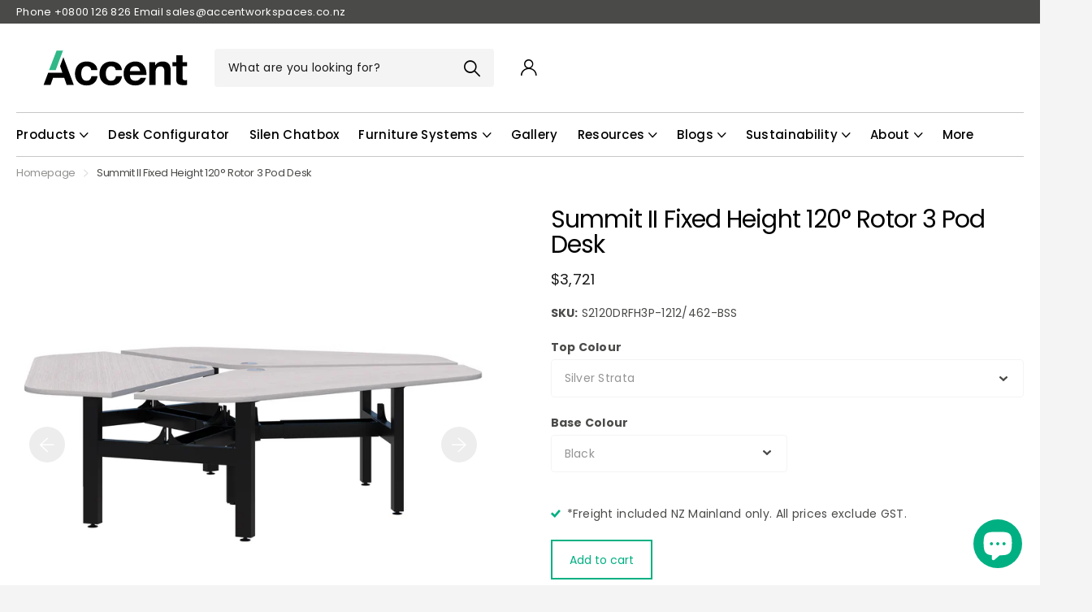

--- FILE ---
content_type: text/html; charset=utf-8
request_url: https://accentgroup.co.nz/products/summit-ii-fixed-height-120-rotor-3-pod-desk
body_size: 66793
content:
<!doctype html>
<html lang="en" data-theme="xtra" dir="ltr" class="no-js  hover-inv">
	<head><script type="application/vnd.locksmith+json" data-locksmith>{"version":"v254","locked":false,"initialized":true,"scope":"product","access_granted":true,"access_denied":false,"requires_customer":false,"manual_lock":false,"remote_lock":false,"has_timeout":false,"remote_rendered":null,"hide_resource":false,"hide_links_to_resource":false,"transparent":true,"locks":{"all":[],"opened":[]},"keys":[],"keys_signature":"7184025837cf37503719eedc5099d5ccda2f3ab9036d75bf92655c7eff96ad7d","state":{"template":"product","theme":174088290463,"product":"summit-ii-fixed-height-120-rotor-3-pod-desk","collection":null,"page":null,"blog":null,"article":null,"app":null},"now":1768594622,"path":"\/products\/summit-ii-fixed-height-120-rotor-3-pod-desk","locale_root_url":"\/","canonical_url":"https:\/\/accentgroup.co.nz\/products\/summit-ii-fixed-height-120-rotor-3-pod-desk","customer_id":null,"customer_id_signature":"7184025837cf37503719eedc5099d5ccda2f3ab9036d75bf92655c7eff96ad7d","cart":null}</script><script data-locksmith>!function(){undefined;!function(){var s=window.Locksmith={},e=document.querySelector('script[type="application/vnd.locksmith+json"]'),n=e&&e.innerHTML;if(s.state={},s.util={},s.loading=!1,n)try{s.state=JSON.parse(n)}catch(d){}if(document.addEventListener&&document.querySelector){var o,i,a,t=[76,79,67,75,83,77,73,84,72,49,49],c=function(){i=t.slice(0)},l="style",r=function(e){e&&27!==e.keyCode&&"click"!==e.type||(document.removeEventListener("keydown",r),document.removeEventListener("click",r),o&&document.body.removeChild(o),o=null)};c(),document.addEventListener("keyup",function(e){if(e.keyCode===i[0]){if(clearTimeout(a),i.shift(),0<i.length)return void(a=setTimeout(c,1e3));c(),r(),(o=document.createElement("div"))[l].width="50%",o[l].maxWidth="1000px",o[l].height="85%",o[l].border="1px rgba(0, 0, 0, 0.2) solid",o[l].background="rgba(255, 255, 255, 0.99)",o[l].borderRadius="4px",o[l].position="fixed",o[l].top="50%",o[l].left="50%",o[l].transform="translateY(-50%) translateX(-50%)",o[l].boxShadow="0 2px 5px rgba(0, 0, 0, 0.3), 0 0 100vh 100vw rgba(0, 0, 0, 0.5)",o[l].zIndex="2147483645";var t=document.createElement("textarea");t.value=JSON.stringify(JSON.parse(n),null,2),t[l].border="none",t[l].display="block",t[l].boxSizing="border-box",t[l].width="100%",t[l].height="100%",t[l].background="transparent",t[l].padding="22px",t[l].fontFamily="monospace",t[l].fontSize="14px",t[l].color="#333",t[l].resize="none",t[l].outline="none",t.readOnly=!0,o.appendChild(t),document.body.appendChild(o),t.addEventListener("click",function(e){e.stopImmediatePropagation()}),t.select(),document.addEventListener("keydown",r),document.addEventListener("click",r)}})}s.isEmbedded=-1!==window.location.search.indexOf("_ab=0&_fd=0&_sc=1"),s.path=s.state.path||window.location.pathname,s.basePath=s.state.locale_root_url.concat("/apps/locksmith").replace(/^\/\//,"/"),s.reloading=!1,s.util.console=window.console||{log:function(){},error:function(){}},s.util.makeUrl=function(e,t){var n,o=s.basePath+e,i=[],a=s.cache();for(n in a)i.push(n+"="+encodeURIComponent(a[n]));for(n in t)i.push(n+"="+encodeURIComponent(t[n]));return s.state.customer_id&&(i.push("customer_id="+encodeURIComponent(s.state.customer_id)),i.push("customer_id_signature="+encodeURIComponent(s.state.customer_id_signature))),o+=(-1===o.indexOf("?")?"?":"&")+i.join("&")},s._initializeCallbacks=[],s.on=function(e,t){if("initialize"!==e)throw'Locksmith.on() currently only supports the "initialize" event';s._initializeCallbacks.push(t)},s.initializeSession=function(e){if(!s.isEmbedded){var t=!1,n=!0,o=!0;(e=e||{}).silent&&(o=n=!(t=!0)),s.ping({silent:t,spinner:n,reload:o,callback:function(){s._initializeCallbacks.forEach(function(e){e()})}})}},s.cache=function(e){var t={};try{var n=function i(e){return(document.cookie.match("(^|; )"+e+"=([^;]*)")||0)[2]};t=JSON.parse(decodeURIComponent(n("locksmith-params")||"{}"))}catch(d){}if(e){for(var o in e)t[o]=e[o];document.cookie="locksmith-params=; expires=Thu, 01 Jan 1970 00:00:00 GMT; path=/",document.cookie="locksmith-params="+encodeURIComponent(JSON.stringify(t))+"; path=/"}return t},s.cache.cart=s.state.cart,s.cache.cartLastSaved=null,s.params=s.cache(),s.util.reload=function(){s.reloading=!0;try{window.location.href=window.location.href.replace(/#.*/,"")}catch(d){s.util.console.error("Preferred reload method failed",d),window.location.reload()}},s.cache.saveCart=function(e){if(!s.cache.cart||s.cache.cart===s.cache.cartLastSaved)return e?e():null;var t=s.cache.cartLastSaved;s.cache.cartLastSaved=s.cache.cart,fetch("/cart/update.js",{method:"POST",headers:{"Content-Type":"application/json",Accept:"application/json"},body:JSON.stringify({attributes:{locksmith:s.cache.cart}})}).then(function(e){if(!e.ok)throw new Error("Cart update failed: "+e.status);return e.json()}).then(function(){e&&e()})["catch"](function(e){if(s.cache.cartLastSaved=t,!s.reloading)throw e})},s.util.spinnerHTML='<style>body{background:#FFF}@keyframes spin{from{transform:rotate(0deg)}to{transform:rotate(360deg)}}#loading{display:flex;width:100%;height:50vh;color:#777;align-items:center;justify-content:center}#loading .spinner{display:block;animation:spin 600ms linear infinite;position:relative;width:50px;height:50px}#loading .spinner-ring{stroke:currentColor;stroke-dasharray:100%;stroke-width:2px;stroke-linecap:round;fill:none}</style><div id="loading"><div class="spinner"><svg width="100%" height="100%"><svg preserveAspectRatio="xMinYMin"><circle class="spinner-ring" cx="50%" cy="50%" r="45%"></circle></svg></svg></div></div>',s.util.clobberBody=function(e){document.body.innerHTML=e},s.util.clobberDocument=function(e){e.responseText&&(e=e.responseText),document.documentElement&&document.removeChild(document.documentElement);var t=document.open("text/html","replace");t.writeln(e),t.close(),setTimeout(function(){var e=t.querySelector("[autofocus]");e&&e.focus()},100)},s.util.serializeForm=function(e){if(e&&"FORM"===e.nodeName){var t,n,o={};for(t=e.elements.length-1;0<=t;t-=1)if(""!==e.elements[t].name)switch(e.elements[t].nodeName){case"INPUT":switch(e.elements[t].type){default:case"text":case"hidden":case"password":case"button":case"reset":case"submit":o[e.elements[t].name]=e.elements[t].value;break;case"checkbox":case"radio":e.elements[t].checked&&(o[e.elements[t].name]=e.elements[t].value);break;case"file":}break;case"TEXTAREA":o[e.elements[t].name]=e.elements[t].value;break;case"SELECT":switch(e.elements[t].type){case"select-one":o[e.elements[t].name]=e.elements[t].value;break;case"select-multiple":for(n=e.elements[t].options.length-1;0<=n;n-=1)e.elements[t].options[n].selected&&(o[e.elements[t].name]=e.elements[t].options[n].value)}break;case"BUTTON":switch(e.elements[t].type){case"reset":case"submit":case"button":o[e.elements[t].name]=e.elements[t].value}}return o}},s.util.on=function(e,a,s,t){t=t||document;var c="locksmith-"+e+a,n=function(e){var t=e.target,n=e.target.parentElement,o=t&&t.className&&(t.className.baseVal||t.className)||"",i=n&&n.className&&(n.className.baseVal||n.className)||"";("string"==typeof o&&-1!==o.split(/\s+/).indexOf(a)||"string"==typeof i&&-1!==i.split(/\s+/).indexOf(a))&&!e[c]&&(e[c]=!0,s(e))};t.attachEvent?t.attachEvent(e,n):t.addEventListener(e,n,!1)},s.util.enableActions=function(e){s.util.on("click","locksmith-action",function(e){e.preventDefault();var t=e.target;t.dataset.confirmWith&&!confirm(t.dataset.confirmWith)||(t.disabled=!0,t.innerText=t.dataset.disableWith,s.post("/action",t.dataset.locksmithParams,{spinner:!1,type:"text",success:function(e){(e=JSON.parse(e.responseText)).message&&alert(e.message),s.util.reload()}}))},e)},s.util.inject=function(e,t){var n=["data","locksmith","append"];if(-1!==t.indexOf(n.join("-"))){var o=document.createElement("div");o.innerHTML=t,e.appendChild(o)}else e.innerHTML=t;var i,a,s=e.querySelectorAll("script");for(a=0;a<s.length;++a){i=s[a];var c=document.createElement("script");if(i.type&&(c.type=i.type),i.src)c.src=i.src;else{var l=document.createTextNode(i.innerHTML);c.appendChild(l)}e.appendChild(c)}var r=e.querySelector("[autofocus]");r&&r.focus()},s.post=function(e,t,n){!1!==(n=n||{}).spinner&&s.util.clobberBody(s.util.spinnerHTML);var o={};n.container===document?(o.layout=1,n.success=function(e){s.util.clobberDocument(e)}):n.container&&(o.layout=0,n.success=function(e){var t=document.getElementById(n.container);s.util.inject(t,e),t.id===t.firstChild.id&&t.parentElement.replaceChild(t.firstChild,t)}),n.form_type&&(t.form_type=n.form_type),n.include_layout_classes!==undefined&&(t.include_layout_classes=n.include_layout_classes),n.lock_id!==undefined&&(t.lock_id=n.lock_id),s.loading=!0;var i=s.util.makeUrl(e,o),a="json"===n.type||"text"===n.type;fetch(i,{method:"POST",headers:{"Content-Type":"application/json",Accept:a?"application/json":"text/html"},body:JSON.stringify(t)}).then(function(e){if(!e.ok)throw new Error("Request failed: "+e.status);return e.text()}).then(function(e){var t=n.success||s.util.clobberDocument;t(a?{responseText:e}:e)})["catch"](function(e){if(!s.reloading)if("dashboard.weglot.com"!==window.location.host){if(!n.silent)throw alert("Something went wrong! Please refresh and try again."),e;console.error(e)}else console.error(e)})["finally"](function(){s.loading=!1})},s.postResource=function(e,t){e.path=s.path,e.search=window.location.search,e.state=s.state,e.passcode&&(e.passcode=e.passcode.trim()),e.email&&(e.email=e.email.trim()),e.state.cart=s.cache.cart,e.locksmith_json=s.jsonTag,e.locksmith_json_signature=s.jsonTagSignature,s.post("/resource",e,t)},s.ping=function(e){if(!s.isEmbedded){e=e||{};s.post("/ping",{path:s.path,search:window.location.search,state:s.state},{spinner:!!e.spinner,silent:"undefined"==typeof e.silent||e.silent,type:"text",success:function(e){e&&e.responseText?(e=JSON.parse(e.responseText)).messages&&0<e.messages.length&&s.showMessages(e.messages):console.error("[Locksmith] Invalid result in ping callback:",e)}})}},s.timeoutMonitor=function(){var e=s.cache.cart;s.ping({callback:function(){e!==s.cache.cart||setTimeout(function(){s.timeoutMonitor()},6e4)}})},s.showMessages=function(e){var t=document.createElement("div");t.style.position="fixed",t.style.left=0,t.style.right=0,t.style.bottom="-50px",t.style.opacity=0,t.style.background="#191919",t.style.color="#ddd",t.style.transition="bottom 0.2s, opacity 0.2s",t.style.zIndex=999999,t.innerHTML="        <style>          .locksmith-ab .locksmith-b { display: none; }          .locksmith-ab.toggled .locksmith-b { display: flex; }          .locksmith-ab.toggled .locksmith-a { display: none; }          .locksmith-flex { display: flex; flex-wrap: wrap; justify-content: space-between; align-items: center; padding: 10px 20px; }          .locksmith-message + .locksmith-message { border-top: 1px #555 solid; }          .locksmith-message a { color: inherit; font-weight: bold; }          .locksmith-message a:hover { color: inherit; opacity: 0.8; }          a.locksmith-ab-toggle { font-weight: inherit; text-decoration: underline; }          .locksmith-text { flex-grow: 1; }          .locksmith-cta { flex-grow: 0; text-align: right; }          .locksmith-cta button { transform: scale(0.8); transform-origin: left; }          .locksmith-cta > * { display: block; }          .locksmith-cta > * + * { margin-top: 10px; }          .locksmith-message a.locksmith-close { flex-grow: 0; text-decoration: none; margin-left: 15px; font-size: 30px; font-family: monospace; display: block; padding: 2px 10px; }                    @media screen and (max-width: 600px) {            .locksmith-wide-only { display: none !important; }            .locksmith-flex { padding: 0 15px; }            .locksmith-flex > * { margin-top: 5px; margin-bottom: 5px; }            .locksmith-cta { text-align: left; }          }                    @media screen and (min-width: 601px) {            .locksmith-narrow-only { display: none !important; }          }        </style>      "+e.map(function(e){return'<div class="locksmith-message">'+e+"</div>"}).join(""),document.body.appendChild(t),document.body.style.position="relative",document.body.parentElement.style.paddingBottom=t.offsetHeight+"px",setTimeout(function(){t.style.bottom=0,t.style.opacity=1},50),s.util.on("click","locksmith-ab-toggle",function(e){e.preventDefault();for(var t=e.target.parentElement;-1===t.className.split(" ").indexOf("locksmith-ab");)t=t.parentElement;-1!==t.className.split(" ").indexOf("toggled")?t.className=t.className.replace("toggled",""):t.className=t.className+" toggled"}),s.util.enableActions(t)}}()}();</script>
      <script data-locksmith>Locksmith.cache.cart=null</script>

  <script data-locksmith>Locksmith.jsonTag="{\"version\":\"v254\",\"locked\":false,\"initialized\":true,\"scope\":\"product\",\"access_granted\":true,\"access_denied\":false,\"requires_customer\":false,\"manual_lock\":false,\"remote_lock\":false,\"has_timeout\":false,\"remote_rendered\":null,\"hide_resource\":false,\"hide_links_to_resource\":false,\"transparent\":true,\"locks\":{\"all\":[],\"opened\":[]},\"keys\":[],\"keys_signature\":\"7184025837cf37503719eedc5099d5ccda2f3ab9036d75bf92655c7eff96ad7d\",\"state\":{\"template\":\"product\",\"theme\":174088290463,\"product\":\"summit-ii-fixed-height-120-rotor-3-pod-desk\",\"collection\":null,\"page\":null,\"blog\":null,\"article\":null,\"app\":null},\"now\":1768594622,\"path\":\"\\\/products\\\/summit-ii-fixed-height-120-rotor-3-pod-desk\",\"locale_root_url\":\"\\\/\",\"canonical_url\":\"https:\\\/\\\/accentgroup.co.nz\\\/products\\\/summit-ii-fixed-height-120-rotor-3-pod-desk\",\"customer_id\":null,\"customer_id_signature\":\"7184025837cf37503719eedc5099d5ccda2f3ab9036d75bf92655c7eff96ad7d\",\"cart\":null}";Locksmith.jsonTagSignature="2cee203bfae5ffc7cff8b60baf22a1d77bb18d8d27cdf503398e6dda332230ff"</script>



 
<!-- Google tag (gtag.js) --> <script async="" src="https://www.googletagmanager.com/gtag/js?id=G-9XQLVNYKP5"></script> <script>
  window.dataLayer = window.dataLayer || [];
  function gtag(){dataLayer.push(arguments);}
  gtag('js', new Date());

  gtag('config', 'G-9XQLVNYKP5');
</script>

<script>
window.OFID = "629ec58bdfbe95001456e9f1";
(function(){
var script = document.createElement("script");
var url = 'https://cdn.outfunnel.com/c.js?v='+ new Date().toISOString().substring(0,10);
script.setAttribute('src', url);
document.getElementsByTagName('head')[0].appendChild(script);
})();
</script>
      
		<meta charset="utf-8">
		<meta http-equiv="x-ua-compatible" content="ie=edge">
		<title>Summit II Fixed Height 120° Rotor 3 Pod Desk &ndash; Accent Group NZ Ltd</title><meta name="description" content="The Summit II Fixed Height 120° Rotor 3 Pod Desk offers a dynamic, space-efficient solution for collaborative workspaces. Designed to integrate seamlessly with the Summit II Electric range, this 120° pod configuration is ideal for creating open, interactive zones while maintaining a cohesive look across your office. Ke"><meta name="theme-color" content="">
		<meta name="MobileOptimized" content="320">
		<meta name="HandheldFriendly" content="true">
		<meta name="viewport" content="width=device-width, initial-scale=1, minimum-scale=1, maximum-scale=5, viewport-fit=cover, shrink-to-fit=no">
		<meta name="msapplication-config" content="//accentgroup.co.nz/cdn/shop/t/51/assets/browserconfig.xml?v=52024572095365081671750887160">
		<link rel="canonical" href="https://accentgroup.co.nz/products/summit-ii-fixed-height-120-rotor-3-pod-desk">
    <link rel="preconnect" href="https://cdn.shopify.com" crossorigin>
		<link rel="preconnect" href="https://fonts.shopifycdn.com" crossorigin><link rel="preload" as="style" href="//accentgroup.co.nz/cdn/shop/t/51/assets/screen.css?v=148508833399048183491750887226">
		<link rel="preload" as="style" href="//accentgroup.co.nz/cdn/shop/t/51/assets/theme-xclusive.css?v=136843453421588451171750887229">
		<link rel="preload" as="style" href="//accentgroup.co.nz/cdn/shop/t/51/assets/screen-settings.css?v=73968653446468849411756940086">
		
		<link rel="preload" as="font" href="//accentgroup.co.nz/cdn/fonts/poppins/poppins_n4.0ba78fa5af9b0e1a374041b3ceaadf0a43b41362.woff2" type="font/woff2" crossorigin>
    <link rel="preload" as="font" href="//accentgroup.co.nz/cdn/fonts/poppins/poppins_n4.0ba78fa5af9b0e1a374041b3ceaadf0a43b41362.woff2" type="font/woff2" crossorigin>
    <link rel="preload" as="font" href="//accentgroup.co.nz/cdn/fonts/inter/inter_n6.771af0474a71b3797eb38f3487d6fb79d43b6877.woff2" type="font/woff2" crossorigin>

		<link rel="preload" as="font" href="//accentgroup.co.nz/cdn/shop/t/51/assets/xclusive.woff2?v=163946011377536438581750887233" crossorigin>
		<link media="screen" rel="stylesheet" href="//accentgroup.co.nz/cdn/shop/t/51/assets/screen.css?v=148508833399048183491750887226" id="core-css">
		<link media="screen" rel="stylesheet" href="//accentgroup.co.nz/cdn/shop/t/51/assets/theme-xclusive.css?v=136843453421588451171750887229" id="xclusive-css">
		<noscript><link rel="stylesheet" href="//accentgroup.co.nz/cdn/shop/t/51/assets/async-menu.css?v=116891007563477847731750887155"></noscript><link media="screen" rel="stylesheet" href="//accentgroup.co.nz/cdn/shop/t/51/assets/page-product.css?v=179040786243610959841750887210" id="product-css"><link media="screen" rel="stylesheet" href="//accentgroup.co.nz/cdn/shop/t/51/assets/screen-settings.css?v=73968653446468849411756940086" id="custom-css"><link rel="icon" href="//accentgroup.co.nz/cdn/shop/files/Accent_A_Logo-01_32x_e8524ee1-3f9d-4311-a60d-29c4bfd7e45c.webp?crop=center&height=32&v=1701296855&width=32" type="image/png">
			<link rel="mask-icon" href="safari-pinned-tab.svg" color="#333333">
			<link rel="apple-touch-icon" href="apple-touch-icon.png"><link rel="manifest" href="//accentgroup.co.nz/cdn/shop/t/51/assets/manifest.json?v=69675086569049310631750887208">
		<link rel="preconnect" href="//cdn.shopify.com">
		<script>document.documentElement.classList.remove('no-js'); document.documentElement.classList.add('js');</script>
		<meta name="msapplication-config" content="//accentgroup.co.nz/cdn/shop/t/51/assets/browserconfig.xml?v=52024572095365081671750887160">
<meta property="og:title" content="Summit II Fixed Height 120° Rotor 3 Pod Desk">
<meta property="og:type" content="product">
<meta property="og:description" content="The Summit II Fixed Height 120° Rotor 3 Pod Desk offers a dynamic, space-efficient solution for collaborative workspaces. Designed to integrate seamlessly with the Summit II Electric range, this 120° pod configuration is ideal for creating open, interactive zones while maintaining a cohesive look across your office. Ke">
<meta property="og:site_name" content="Accent Group NZ Ltd">
<meta property="og:url" content="https://accentgroup.co.nz/products/summit-ii-fixed-height-120-rotor-3-pod-desk">

  
  <meta property="product:price:amount" content="$3,721">
  <meta property="og:price:amount" content="$3,721">
  <meta property="og:price:currency" content="NZD">
  <meta property="og:availability" content="instock" />

<meta property="og:image" content="//accentgroup.co.nz/cdn/shop/products/SummitIIFixedHeight120_RotorPod-WxSV.jpg?crop=center&height=500&v=1635986889&width=600">

<meta name="twitter:title" content="Summit II Fixed Height 120° Rotor 3 Pod Desk">
<meta name="twitter:description" content="The Summit II Fixed Height 120° Rotor 3 Pod Desk offers a dynamic, space-efficient solution for collaborative workspaces. Designed to integrate seamlessly with the Summit II Electric range, this 120° pod configuration is ideal for creating open, interactive zones while maintaining a cohesive look across your office. Ke">
<meta name="twitter:site" content="Accent Group NZ Ltd">

<meta property="twitter:image" content="//accentgroup.co.nz/cdn/shop/products/SummitIIFixedHeight120_RotorPod-WxSV.jpg?crop=center&height=500&v=1635986889&width=600">
<script type="application/ld+json">
  [{
        "@context": "http://schema.org",
        "@type": "Product",
        "name": "Summit II Fixed Height 120° Rotor 3 Pod Desk",
        "url": "https://accentgroup.co.nz/products/summit-ii-fixed-height-120-rotor-3-pod-desk","brand": { "@type": "Brand", "name": "Summit II" },"description": "The Summit II Fixed Height 120° Rotor 3 Pod Desk offers a dynamic, space-efficient solution for collaborative workspaces. Designed to integrate seamlessly with the Summit II Electric range, this 120° pod configuration is ideal for creating open, interactive zones while maintaining a cohesive look across your office.\nKey features:\n\n720mm for comfortable seated work\nPerfect for team environments, creative spaces, or multi-user workstations\nCombine with Summit II Electric desks to create cohesive pods, clusters, or customised workspace layouts\nIntegrated cable management included for tidy, organised desking\nRecyclable steel frame for an environmentally conscious choice\nAssembly required\n\nAll finishes, sizes, and configurations are fully customisable—lead times and pricing may vary.","image": "//accentgroup.co.nz/cdn/shop/products/SummitIIFixedHeight120_RotorPod-WxSV.jpg?crop=center&height=500&v=1635986889&width=600","gtin8": "","sku": "S2120DRFH3P-1212/462-BSS","offers": {
          "@type": "Offer",
          "price": "3721.0",
          "url": "https://accentgroup.co.nz/products/summit-ii-fixed-height-120-rotor-3-pod-desk",
          "priceValidUntil": "2027-01-17",
          "priceCurrency": "NZD"}
      },{
      "@context": "http://schema.org/",
      "@type": "Organization",
      "url": "https://accentgroup.co.nz/products/summit-ii-fixed-height-120-rotor-3-pod-desk",
      "name": "Accent Group NZ Ltd",
      "legalName": "Accent Group NZ Ltd",
      "description": "The Summit II Fixed Height 120° Rotor 3 Pod Desk offers a dynamic, space-efficient solution for collaborative workspaces. Designed to integrate seamlessly with the Summit II Electric range, this 120° pod configuration is ideal for creating open, interactive zones while maintaining a cohesive look across your office. Ke","contactPoint": {
        "@type": "ContactPoint",
        "contactType": "Customer service",
        "telephone": "093617535"
      },
      "address": {
        "@type": "PostalAddress",
        "streetAddress": "22 Hood Street",
        "addressLocality": "Wellsford",
        "postalCode": "0900",
        "addressCountry": "NEW ZEALAND"
      }
    },
    {
      "@context": "http://schema.org",
      "@type": "WebSite",
      "url": "https://accentgroup.co.nz/products/summit-ii-fixed-height-120-rotor-3-pod-desk",
      "name": "Accent Group NZ Ltd",
      "description": "The Summit II Fixed Height 120° Rotor 3 Pod Desk offers a dynamic, space-efficient solution for collaborative workspaces. Designed to integrate seamlessly with the Summit II Electric range, this 120° pod configuration is ideal for creating open, interactive zones while maintaining a cohesive look across your office. Ke",
      "author": [
        {
          "@type": "Organization",
          "url": "https://www.someoneyouknow.online",
          "name": "Someoneyouknow",
          "address": {
            "@type": "PostalAddress",
            "streetAddress": "Wilhelminaplein 25",
            "addressLocality": "Eindhoven",
            "addressRegion": "NB",
            "postalCode": "5611 HG",
            "addressCountry": "NL"
          }
        }
      ]
    }
  ]
</script>

		<script>window.performance && window.performance.mark && window.performance.mark('shopify.content_for_header.start');</script><meta id="shopify-digital-wallet" name="shopify-digital-wallet" content="/56886624415/digital_wallets/dialog">
<meta name="shopify-checkout-api-token" content="a71108a8dac0c315fedd80fc8e4b5716">
<meta id="in-context-paypal-metadata" data-shop-id="56886624415" data-venmo-supported="false" data-environment="production" data-locale="en_US" data-paypal-v4="true" data-currency="NZD">
<link rel="alternate" type="application/json+oembed" href="https://accentgroup.co.nz/products/summit-ii-fixed-height-120-rotor-3-pod-desk.oembed">
<script async="async" src="/checkouts/internal/preloads.js?locale=en-NZ"></script>
<script id="shopify-features" type="application/json">{"accessToken":"a71108a8dac0c315fedd80fc8e4b5716","betas":["rich-media-storefront-analytics"],"domain":"accentgroup.co.nz","predictiveSearch":true,"shopId":56886624415,"locale":"en"}</script>
<script>var Shopify = Shopify || {};
Shopify.shop = "accent-group-nz-ltd.myshopify.com";
Shopify.locale = "en";
Shopify.currency = {"active":"NZD","rate":"1.0"};
Shopify.country = "NZ";
Shopify.theme = {"name":"Xclusive (Elemental V1.4) - JS Update","id":174088290463,"schema_name":"Xclusive","schema_version":"1.5.0","theme_store_id":2221,"role":"main"};
Shopify.theme.handle = "null";
Shopify.theme.style = {"id":null,"handle":null};
Shopify.cdnHost = "accentgroup.co.nz/cdn";
Shopify.routes = Shopify.routes || {};
Shopify.routes.root = "/";</script>
<script type="module">!function(o){(o.Shopify=o.Shopify||{}).modules=!0}(window);</script>
<script>!function(o){function n(){var o=[];function n(){o.push(Array.prototype.slice.apply(arguments))}return n.q=o,n}var t=o.Shopify=o.Shopify||{};t.loadFeatures=n(),t.autoloadFeatures=n()}(window);</script>
<script id="shop-js-analytics" type="application/json">{"pageType":"product"}</script>
<script defer="defer" async type="module" src="//accentgroup.co.nz/cdn/shopifycloud/shop-js/modules/v2/client.init-shop-cart-sync_DlSlHazZ.en.esm.js"></script>
<script defer="defer" async type="module" src="//accentgroup.co.nz/cdn/shopifycloud/shop-js/modules/v2/chunk.common_D16XZWos.esm.js"></script>
<script type="module">
  await import("//accentgroup.co.nz/cdn/shopifycloud/shop-js/modules/v2/client.init-shop-cart-sync_DlSlHazZ.en.esm.js");
await import("//accentgroup.co.nz/cdn/shopifycloud/shop-js/modules/v2/chunk.common_D16XZWos.esm.js");

  window.Shopify.SignInWithShop?.initShopCartSync?.({"fedCMEnabled":true,"windoidEnabled":true});

</script>
<script id="__st">var __st={"a":56886624415,"offset":46800,"reqid":"0b13f16a-3f58-411c-8743-682ea8650bfe-1768594622","pageurl":"accentgroup.co.nz\/products\/summit-ii-fixed-height-120-rotor-3-pod-desk","u":"140bf0c7ddfc","p":"product","rtyp":"product","rid":7147408097439};</script>
<script>window.ShopifyPaypalV4VisibilityTracking = true;</script>
<script id="captcha-bootstrap">!function(){'use strict';const t='contact',e='account',n='new_comment',o=[[t,t],['blogs',n],['comments',n],[t,'customer']],c=[[e,'customer_login'],[e,'guest_login'],[e,'recover_customer_password'],[e,'create_customer']],r=t=>t.map((([t,e])=>`form[action*='/${t}']:not([data-nocaptcha='true']) input[name='form_type'][value='${e}']`)).join(','),a=t=>()=>t?[...document.querySelectorAll(t)].map((t=>t.form)):[];function s(){const t=[...o],e=r(t);return a(e)}const i='password',u='form_key',d=['recaptcha-v3-token','g-recaptcha-response','h-captcha-response',i],f=()=>{try{return window.sessionStorage}catch{return}},m='__shopify_v',_=t=>t.elements[u];function p(t,e,n=!1){try{const o=window.sessionStorage,c=JSON.parse(o.getItem(e)),{data:r}=function(t){const{data:e,action:n}=t;return t[m]||n?{data:e,action:n}:{data:t,action:n}}(c);for(const[e,n]of Object.entries(r))t.elements[e]&&(t.elements[e].value=n);n&&o.removeItem(e)}catch(o){console.error('form repopulation failed',{error:o})}}const l='form_type',E='cptcha';function T(t){t.dataset[E]=!0}const w=window,h=w.document,L='Shopify',v='ce_forms',y='captcha';let A=!1;((t,e)=>{const n=(g='f06e6c50-85a8-45c8-87d0-21a2b65856fe',I='https://cdn.shopify.com/shopifycloud/storefront-forms-hcaptcha/ce_storefront_forms_captcha_hcaptcha.v1.5.2.iife.js',D={infoText:'Protected by hCaptcha',privacyText:'Privacy',termsText:'Terms'},(t,e,n)=>{const o=w[L][v],c=o.bindForm;if(c)return c(t,g,e,D).then(n);var r;o.q.push([[t,g,e,D],n]),r=I,A||(h.body.append(Object.assign(h.createElement('script'),{id:'captcha-provider',async:!0,src:r})),A=!0)});var g,I,D;w[L]=w[L]||{},w[L][v]=w[L][v]||{},w[L][v].q=[],w[L][y]=w[L][y]||{},w[L][y].protect=function(t,e){n(t,void 0,e),T(t)},Object.freeze(w[L][y]),function(t,e,n,w,h,L){const[v,y,A,g]=function(t,e,n){const i=e?o:[],u=t?c:[],d=[...i,...u],f=r(d),m=r(i),_=r(d.filter((([t,e])=>n.includes(e))));return[a(f),a(m),a(_),s()]}(w,h,L),I=t=>{const e=t.target;return e instanceof HTMLFormElement?e:e&&e.form},D=t=>v().includes(t);t.addEventListener('submit',(t=>{const e=I(t);if(!e)return;const n=D(e)&&!e.dataset.hcaptchaBound&&!e.dataset.recaptchaBound,o=_(e),c=g().includes(e)&&(!o||!o.value);(n||c)&&t.preventDefault(),c&&!n&&(function(t){try{if(!f())return;!function(t){const e=f();if(!e)return;const n=_(t);if(!n)return;const o=n.value;o&&e.removeItem(o)}(t);const e=Array.from(Array(32),(()=>Math.random().toString(36)[2])).join('');!function(t,e){_(t)||t.append(Object.assign(document.createElement('input'),{type:'hidden',name:u})),t.elements[u].value=e}(t,e),function(t,e){const n=f();if(!n)return;const o=[...t.querySelectorAll(`input[type='${i}']`)].map((({name:t})=>t)),c=[...d,...o],r={};for(const[a,s]of new FormData(t).entries())c.includes(a)||(r[a]=s);n.setItem(e,JSON.stringify({[m]:1,action:t.action,data:r}))}(t,e)}catch(e){console.error('failed to persist form',e)}}(e),e.submit())}));const S=(t,e)=>{t&&!t.dataset[E]&&(n(t,e.some((e=>e===t))),T(t))};for(const o of['focusin','change'])t.addEventListener(o,(t=>{const e=I(t);D(e)&&S(e,y())}));const B=e.get('form_key'),M=e.get(l),P=B&&M;t.addEventListener('DOMContentLoaded',(()=>{const t=y();if(P)for(const e of t)e.elements[l].value===M&&p(e,B);[...new Set([...A(),...v().filter((t=>'true'===t.dataset.shopifyCaptcha))])].forEach((e=>S(e,t)))}))}(h,new URLSearchParams(w.location.search),n,t,e,['guest_login'])})(!1,!0)}();</script>
<script integrity="sha256-4kQ18oKyAcykRKYeNunJcIwy7WH5gtpwJnB7kiuLZ1E=" data-source-attribution="shopify.loadfeatures" defer="defer" src="//accentgroup.co.nz/cdn/shopifycloud/storefront/assets/storefront/load_feature-a0a9edcb.js" crossorigin="anonymous"></script>
<script data-source-attribution="shopify.dynamic_checkout.dynamic.init">var Shopify=Shopify||{};Shopify.PaymentButton=Shopify.PaymentButton||{isStorefrontPortableWallets:!0,init:function(){window.Shopify.PaymentButton.init=function(){};var t=document.createElement("script");t.src="https://accentgroup.co.nz/cdn/shopifycloud/portable-wallets/latest/portable-wallets.en.js",t.type="module",document.head.appendChild(t)}};
</script>
<script data-source-attribution="shopify.dynamic_checkout.buyer_consent">
  function portableWalletsHideBuyerConsent(e){var t=document.getElementById("shopify-buyer-consent"),n=document.getElementById("shopify-subscription-policy-button");t&&n&&(t.classList.add("hidden"),t.setAttribute("aria-hidden","true"),n.removeEventListener("click",e))}function portableWalletsShowBuyerConsent(e){var t=document.getElementById("shopify-buyer-consent"),n=document.getElementById("shopify-subscription-policy-button");t&&n&&(t.classList.remove("hidden"),t.removeAttribute("aria-hidden"),n.addEventListener("click",e))}window.Shopify?.PaymentButton&&(window.Shopify.PaymentButton.hideBuyerConsent=portableWalletsHideBuyerConsent,window.Shopify.PaymentButton.showBuyerConsent=portableWalletsShowBuyerConsent);
</script>
<script data-source-attribution="shopify.dynamic_checkout.cart.bootstrap">document.addEventListener("DOMContentLoaded",(function(){function t(){return document.querySelector("shopify-accelerated-checkout-cart, shopify-accelerated-checkout")}if(t())Shopify.PaymentButton.init();else{new MutationObserver((function(e,n){t()&&(Shopify.PaymentButton.init(),n.disconnect())})).observe(document.body,{childList:!0,subtree:!0})}}));
</script>
<link id="shopify-accelerated-checkout-styles" rel="stylesheet" media="screen" href="https://accentgroup.co.nz/cdn/shopifycloud/portable-wallets/latest/accelerated-checkout-backwards-compat.css" crossorigin="anonymous">
<style id="shopify-accelerated-checkout-cart">
        #shopify-buyer-consent {
  margin-top: 1em;
  display: inline-block;
  width: 100%;
}

#shopify-buyer-consent.hidden {
  display: none;
}

#shopify-subscription-policy-button {
  background: none;
  border: none;
  padding: 0;
  text-decoration: underline;
  font-size: inherit;
  cursor: pointer;
}

#shopify-subscription-policy-button::before {
  box-shadow: none;
}

      </style>

<script>window.performance && window.performance.mark && window.performance.mark('shopify.content_for_header.end');</script>
		

	

	<style>
		a.btn.btn-lg.align_mig.btn {
			text-align: center !important;
			width: 100%;
			display: block;
			background: black;
			color: white;
			padding: 17px;
			text-decoration: none;
	}
	</style>

  <link href="//accentgroup.co.nz/cdn/shop/t/51/assets/custom.css?v=167247206246598996601750887273" rel="stylesheet" type="text/css" media="all" />


	<!-- BEGIN app block: shopify://apps/apippa-custom-price-calc/blocks/cpc-app-embed/c499fa68-8478-4285-a3f7-27654dd66c3e -->    
    <script>console.log("Not inside Theme Editor");</script>
    
      <!-- Injecting jQuery from CDN -->
    
      <script>
        (function() {
          function loadScript(src, callback) {
            var script = document.createElement('script');
            script.src = src;
            script.type = 'text/javascript';
            script.onload = callback;
            document.head.appendChild(script);
          }
      
          function loadCalculator() {
            loadScript('https://cdn-assets.custompricecalculator.com/shopify/calculator.js', function() {
              console.log('Calculator script loaded!');
            });
          }
          setTimeout(function(){
          if (typeof window.jQuery === 'undefined') {
            loadScript('https://ajax.googleapis.com/ajax/libs/jquery/3.7.1/jquery.min.js', function() {
              console.log('jQuery loaded!');
              loadCalculator();
            });
          } else {
            console.log('jQuery already present!');
            loadCalculator();
          }
        }, 800);
        })();
      </script>
       
    
  
  <!-- END app block --><!-- BEGIN app block: shopify://apps/sa-request-a-quote/blocks/app-embed-block/56d84fcb-37c7-4592-bb51-641b7ec5eef0 -->


<script type="text/javascript">
    var config = {"settings":{"app_url":"https:\/\/quote.samita.io","shop_url":"accent-group-nz-ltd.myshopify.com","domain":"accentgroup.co.nz","plan":"PREMIUM","new_frontend":0,"new_setting":1,"front_shop_url":"accentgroup.co.nz","search_template_created":"true","collection_enable":0,"product_enable":1,"rfq_page":"request-for-quote","rfq_history":"quotes-history","lang_translations":[],"lang_translationsFormbuilder":[],"selector":{"productForm":[".home-product form[action*=\"\/cart\/add\"]",".shop-product form[action*=\"\/cart\/add\"]","#shopify-section-featured-product form[action*=\"\/cart\/add\"]","form.apb-product-form",".product-form__buy-buttons form[action*=\"\/cart\/add\"]","product-form form[action*=\"\/cart\/add\"]",".product-form form[action*=\"\/cart\/add\"]",".product-page form[action*=\"\/cart\/add\"]",".product-add form[action*=\"\/cart\/add\"]","[id*=\"ProductSection--\"] form[action*=\"\/cart\/add\"]","form#add-to-cart-form","form.sf-cart__form","form.productForm","form.product-form","form.product-single__form","form.shopify-product-form:not(#product-form-installment)","form.atc-form","form.atc-form-mobile","form[action*=\"\/cart\/add\"]:not([hidden]):not(#product-form-installment)"],"addtocart_selector":"#shopify_add_to_cart,.product-form .btn-cart,.js-product-button-add-to-cart,.shopify-product-form .btn-addtocart,#product-add-to-cart,.shopify-product-form .add_to_cart,.product-details__add-to-cart-button,.shopify-product-form .product-submit,.product-form__cart-buttons,.shopify-product-form input[type=\"submit\"],.js-product-form button[type=\"submit\"],form.product-purchase-form button[type=\"submit\"],#addToCart,#AddToCart,[data-btn-type=\"add-to-cart\"],.default-cart-button__button,.shopify-product-form button[data-add-to-cart],form[data-product-form] .add-to-cart-btn,.product__submit__add,.product-form .add-to-cart-button,.product-form__cart-submit,.shopify-product-form button[data-product-add],#AddToCart--product-template,.product-buy-buttons--cta,.product-form__add-btn,form[data-type=\"add-to-cart-form\"] .product__add-to-cart,.productForm .productForm-submit,.ProductForm__AddToCart,.shopify-product-form .btn--add-to-cart,.ajax-product-form button[data-add-to-cart],.shopify-product-form .product__submit__add,form[data-product-form] .add-to-cart,.product-form .product__submit__add,.shopify-product-form button[type=\"submit\"][data-add-button],.product-form .product-form__add-button,.product-form__submit,.product-single__form .add-to-cart,form#AddToCartForm button#AddToCart,form.shopify-product-form button.add-to-cart,form[action*=\"\/cart\/add\"] [name=\"add\"],form[action*=\"\/cart\/add\"] button#AddToCartDesk, form[data-product-form] button[data-product-add], .product-form--atc-button[data-product-atc], .globo-validationForm, button.single_add_to_cart_button, input#AddToCart-product-template, button[data-action=\"add-to-cart\"], .product-details-wrapper .add-to-cart input, form.product-menu-form .product-menu-button[data-product-menu-button-atc], .product-add input#AddToCart, #product-content #add-to-cart #addToCart, .product-form-submit-wrap .add-to-cart-button, .productForm-block .productForm-submit, .btn-wrapper-c .add, .product-submit input.add-to-cart, .form-element-quantity-submit .form-element-submit-button, .quantity-submit-row__submit input, form#AddToCartForm .product-add input#addToCart, .product__form .product__add-to-cart, #product-description form .product-add .add, .product-add input.button.product-add-available, .globo__validation-default, #product-area .product-details-wrapper .options .selector-wrapper .submit,.product_type_simple add_to_cart_button,.pr_atc,.js-product-button-add-to-cart,.product-cta,.tt-btn-addtocart,.product-card-interaction,.product-item__quick-form,.product--quick-add,.btn--quick[data-add-to-cart],.product-card-btn__btn,.productitem--action-atc,.quick-add-btn,.quick-add-button,.product-item__quick-add-button,add-to-cart,.cartButton,.product_after_shop_loop_buttons,.quick-buy-product-form .pb-button-shadow,.product-form__submit,.quick-add__submit,.product__submit__add,form #AddToCart-product-template, form #AddToCart, form #addToCart-product-template, form .product__add-to-cart-button, form .product-form__cart-submit, form .add-to-cart, form .cart-functions \u003e button, form .productitem--action-atc, form .product-form--atc-button, form .product-menu-button-atc, form .product__add-to-cart, form .add-to-cart-button, form #addToCart, form .product-detail__form__action \u003e button, form .product-form-submit-wrap \u003e input, form .product-form input[type=\"submit\"], form input.submit, form .add_to_cart, form .product-item-quick-shop, form #add-to-cart, form .productForm-submit, form .add-to-cart-btn, form .product-single__add-btn, form .quick-add--add-button, form .product-page--add-to-cart, form .addToCart, form .product-form .form-actions, form .button.add, form button#add, form .addtocart, form .AddtoCart, form .product-add input.add, form button#purchase, form[action*=\"\/cart\/add\"] button[type=\"submit\"], form .product__form button[type=\"submit\"], form #AddToCart--product-template","addToCartTextElement":"[data-add-to-cart-text], [data-button-text], .button-text, *:not(.icon):not(.spinner):not(.no-js):not(.spinner-inner-1):not(.spinner-inner-2):not(.spinner-inner-3)","collectionProductForm":".spf-product__form, form[action*=\"\/cart\/add\"]","collectionAddToCartSelector":".collectionPreorderAddToCartBtn, [type=\"submit\"]:not(.quick-add__submit), [name=\"add\"]:not(.quick-add__submit), .add-to-cart-btn, .pt-btn-addtocart, .js-add-to-cart, .tt-btn-addtocart, .spf-product__form-btn-addtocart, .ProductForm__AddToCart, button.gt_button.gt_product-button--add-to-cart, .button--addToCart","productCollectionItem":".grid__item, .product-item, .card \u003e .card__content .card__information,.collection-product-card,.sf__pcard,.product-item__content,.products .product-col,.pr_list_item,.pr_grid_item,.product-wrap,.tt-layout-product-item .tt-product,.products-grid .grid-item,.product-grid .indiv-product, .product-list [data-product-item],.product-list .product-block,.collection-products .collection-product,.collection__grid-loop .product-index,.product-thumbnail[data-product-thumbnail],.filters-results .product-list .card,.product-loop .product-index,#main-collection-product-grid .product-index,.collection-container .product,.featured-collection .product,.collection__grid-item,.collection-product,[data-product-grid-item],.product-grid-item.product-grid-item--featured,.collection__products .product-grid-item, .collection-alternating-product,.product-list-item, .collection-product-grid [class*=\"column\"],.collection-filters .product-grid-item, .featured-collection__content .featured-collection__item,.collection-grid .grid-item.grid-product,#CollectionProductGrid .collection-list li,.collection__products .product-item,.collection__products .product-item,#main-collection-product-grid .product-loop__item,.product-loop .product-loop__item, .products #ajaxSection c:not(.card-price),#main-collection-products .product,.grid.gap-theme \u003e li,.mainCollectionProductGrid .grid .block-product,.collection-grid-main .items-start \u003e .block, .s-collection__products .c-product-item,.products-grid .product,[data-section-type=\"collection\"] .group.block,.blocklayout .block.product,.sf__pcard,.product-grid .product-block,.product-list .product-block .product-block__inner, .collection.grid .product-item .product-item__wrapper,.collection--body--grid .product--root,.o-layout__item .product-card,.productgrid--items .productgrid--item .productitem,.box__collection,.collection-page__product,.collection-grid__row .product-block .product-block__inner,.ProductList .Grid__Cell .ProductItem .ProductItem__Wrapper,.items .item .item__inner,.grid-flex .product-block,.product-loop .product,.collection__products .product-tile,.product-list .product-item, .product-grid .grid-item .grid-item__content,.collection .product-item, .collection__grid .product-card .product-card-info,.collection-list .block,.collection__products .product-item,.product--root[data-product-view=grid],.grid__wrapper .product-loop__item,.collection__list-item, #CollectionSection .grid-uniform .grid-item, #shopify-section-collection-template .product-item, .collections__products .featured-collections__item, .collection-grid-section:not(.shopify-section),.spf-product-card,.product-grid-item,.productitem, .type-product-grid-item, .product-details, .featured-product-content","productCollectionHref":"h3[data-href*=\"\/products\/\"], div[data-href*=\"\/products\/\"], a.product-block__link[href*=\"\/products\/\"], a.indiv-product__link[href*=\"\/products\/\"], a.thumbnail__link[href*=\"\/products\/\"], a.product-item__link[href*=\"\/products\/\"], a.product-card__link[href*=\"\/products\/\"], a.product-card-link[href*=\"\/products\/\"], a.product-block__image__link[href*=\"\/products\/\"], a.stretched-link[href*=\"\/products\/\"], a.grid-product__link[href*=\"\/products\/\"], a.product-grid-item--link[href*=\"\/products\/\"], a.product-link[href*=\"\/products\/\"], a.product__link[href*=\"\/products\/\"], a.full-unstyled-link[href*=\"\/products\/\"], a.grid-item__link[href*=\"\/products\/\"], a.grid-product__link[href*=\"\/products\/\"], a[data-product-page-link][href*=\"\/products\/\"], a[href*=\"\/products\/\"]:not(.logo-bar__link,.ButtonGroup__Item.Button,.menu-promotion__link,.site-nav__link,.mobile-nav__link,.hero__sidebyside-image-link,.announcement-link,.breadcrumbs-list__link,.single-level-link,.d-none,.icon-twitter,.icon-facebook,.icon-pinterest,#btn,.list-menu__item.link.link--tex,.btnProductQuickview,.index-banner-slides-each,.global-banner-switch,.sub-nav-item-link,.announcement-bar__link)","quickViewSelector":"a.quickview-icon.quickview, .qv-icon, .previewer-button, .sca-qv-button, .product-item__action-button[data-action=\"open-modal\"], .boost-pfs-quickview-btn, .collection-product[data-action=\"show-product\"], button.product-item__quick-shop-button, .product-item__quick-shop-button-wrapper, .open-quick-view, .product-item__action-button[data-action=\"open-modal\"], .tt-btn-quickview, .product-item-quick-shop .available, .quickshop-trigger, .productitem--action-trigger:not(.productitem--action-atc), .quick-product__btn, .thumbnail, .quick_shop, a.sca-qv-button, .overlay, .quick-view, .open-quick-view, [data-product-card-link], a[rel=\"quick-view\"], a.quick-buy, div.quickview-button \u003e a, .block-inner a.more-info, .quick-shop-modal-trigger, a.quick-view-btn, a.spo-quick-view, div.quickView-button, a.product__label--quick-shop, span.trigger-quick-view, a.act-quickview-button, a.product-modal, [data-quickshop-full], [data-quickshop-slim], [data-quickshop-trigger], .quick_view_btn, .js-quickview-trigger, [id*=\"quick-add-template\"], .js-quickbuy-button","quickViewProductForm":".qv-form, .qview-form, .description-wrapper_content, .wx-product-wrapper, #sca-qv-add-item-form, .product-form, #boost-pfs-quickview-cart-form, .product.preview .shopify-product-form, .product-details__form, .gfqv-product-form, #ModalquickView form#modal_quick_view, .quick_view_form, .product_form, .quick-buy__product-form, .quick-shop-modal form[action*=\"\/cart\/add\"], #quick-shop-modal form[action*=\"\/cart\/add\"], .white-popup.quick-view form[action*=\"\/cart\/add\"], .quick-view form[action*=\"\/cart\/add\"], [id*=\"QuickShopModal-\"] form[action*=\"\/cart\/add\"], .quick-shop.active form[action*=\"\/cart\/add\"], .quick-view-panel form[action*=\"\/cart\/add\"], .content.product.preview form[action*=\"\/cart\/add\"], .quickView-wrap form[action*=\"\/cart\/add\"], .quick-modal form[action*=\"\/cart\/add\"], #colorbox form[action*=\"\/cart\/add\"], .product-quick-view form[action*=\"\/cart\/add\"], .quickform, .modal--quickshop-full, .modal--quickshop form[action*=\"\/cart\/add\"], .quick-shop-form, .fancybox-inner form[action*=\"\/cart\/add\"], #quick-view-modal form[action*=\"\/cart\/add\"], [data-product-modal] form[action*=\"\/cart\/add\"], .modal--quick-shop.modal--is-active form[action*=\"\/cart\/add\"]","searchResultSelector":".predictive-search, .search__results__products, .search-bar__results, .predictive-search-results, #PredictiveResults, .search-results-panel, .search-flydown--results, .header-search-results-wrapper, .main_search__popup","searchResultItemSelector":".predictive-search__list-item, .predictive-search__results-list li, ul li, .product-item, .search-bar__results-products .mini-product, .search__product-loop li, .grid-item, .grid-product, .search--result-group .row, .search-flydown--product, .predictive-search-group .grid, .main-search-result, .search-result","price_selector":".sf__pcard-price,.shopify-Price-amount,#price_ppr,.product-page-info__price,.tt-price,.price-box,.product__price-container,.product-meta__price-list-container,.product-item-meta__price-list-container,.collection-product-price,.product__grid__price,.product-grid-item__price,.product-price--wrapper,.price__current,.product-loop-element__price,.product-block__price,[class*=\"product-card-price\"],.ProductMeta__PriceList,.ProductItem__PriceList,.product-detail__price,.price_wrapper,.product__price__wrap,[data-price-wrapper],.product-item__price-list,.product-single__prices,.product-block--price,.product-page--pricing,.current-price,.product-prices,.product-card-prices,.product-price-block,product-price-root,.product--price-container,.product-form__prices,.product-loop__price,.card-price,.product-price-container,.product_after_shop_loop_price,.main-product__price,.product-block-price,span[data-product-price],.block-price,product-price,.price-wrapper,.price__container,#ProductPrice-product-template,#ProductPrice,.product-price,.product__price—reg,#productPrice-product-template,.product__current-price,.product-thumb-caption-price-current,.product-item-caption-price-current,.grid-product__price,.product__price,span.price:not(.mini-cart__content .price),span.product-price,.productitem--price,.product-pricing,span.money,.product-item__price,.product-list-item-price,p.price,div.price,.product-meta__prices,div.product-price,span#price,.price.money,h3.price,a.price,.price-area,.product-item-price,.pricearea,.collectionGrid .collectionBlock-info \u003e p,#ComparePrice,.product--price-wrapper,.product-page--price-wrapper,.color--shop-accent.font-size--s.t--meta.f--main,.ComparePrice,.ProductPrice,.prodThumb .title span:last-child,.product-single__price-product-template,.product-info-price,.price-money,.prod-price,#price-field,.product-grid--price,.prices,.pricing,#product-price,.money-styling,.compare-at-price,.product-item--price,.card__price,.product-card__price,.product-price__price,.product-item__price-wrapper,.product-single__price,.grid-product__price-wrap,a.grid-link p.grid-link__meta,dl.price,.mini-product__price,.predictive-search__price","buynow_selector":".shopify-payment-button","quantity_selector":"[name=\"quantity\"], input.quantity, [name=\"qty\"]","variantSelector":".product-form__variants, .ga-product_variant_select, select[name=\"id\"], input[name=\"id\"], .qview-variants \u003e select, select[name=\"id[]\"], input[name=\"grfqId\"], select[name=\"idGlobo\"]","variantActivator":".product-form__chip-wrapper, .product__swatches [data-swatch-option], .swatch__container .swatch__option, .gf_swatches .gf_swatch, .product-form__controls-group-options select, ul.clickyboxes li, .pf-variant-select, ul.swatches-select li, .product-options__value, .form-check-swatch, button.btn.swatch select.product__variant, .pf-container a, button.variant.option, ul.js-product__variant--container li, .variant-input, .product-variant \u003e ul \u003e li  ,.input--dropdown, .HorizontalList \u003e li, .product-single__swatch__item, .globo-swatch-list ul.value \u003e .select-option, .form-swatch-item, .selector-wrapper select, select.pf-input, ul.swatches-select \u003e li.nt-swatch.swatch_pr_item, ul.gfqv-swatch-values \u003e li, .lh-swatch-select, .swatch-image, .variant-image-swatch, #option-size, .selector-wrapper .replaced, .regular-select-content \u003e .regular-select-item, .radios--input, ul.swatch-view \u003e li \u003e .swatch-selector ,.single-option-selector, .swatch-element input, [data-product-option], .single-option-selector__radio, [data-index^=\"option\"], .SizeSwatchList input, .swatch-panda input[type=radio], .swatch input, .swatch-element input[type=radio], select[id*=\"product-select-\"], select[id|=\"product-select-option\"], [id|=\"productSelect-product\"], [id|=\"ProductSelect-option\"],select[id|=\"product-variants-option\"],select[id|=\"sca-qv-product-selected-option\"],select[id*=\"product-variants-\"],select[id|=\"product-selectors-option\"],select[id|=\"variant-listbox-option\"],select[id|=\"id-option\"],select[id|=\"SingleOptionSelector\"], .variant-input-wrap input, [data-action=\"select-value\"], .product-swatch-list li, .product-form__input input","checkout_btn":"input[type=\"submit\"][name=\"checkout\"], button[type=\"submit\"][name=\"checkout\"], button[type=\"button\"][name=\"checkout\"]","quoteCounter":".quotecounter .bigquotecounter, .cart-icon .quotecount, cart-icon .count, [id=\"quoteCount\"], .quoteCount, .g-quote-item span.g-badge, .medium-up--hide.small--one-half .site-header__cart span.quotecount","positionButton":".g-atc","positionCollectionButton":".g-collection-atc","positionQuickviewButton":".g-quickview-atc","positionFeatureButton":".g-feature-atc","positionSearchButton":".g-feature-atc","positionLoginButton":".g-login-btn"},"classes":{"rfqButton":"rfq-btn","rfqCollectionButton":"rfq-collection-btn","rfqCartButton":"rfq-btn-cart","rfqLoginButton":"grfq-login-to-see-price-btn","rfqTheme":"rfq-theme","rfqHidden":"rfq-hidden","rfqHidePrice":"GRFQHidePrice","rfqHideAtcBtn":"GRFQHideAddToCartButton","rfqHideBuynowBtn":"GRFQHideBuyNowButton","rfqCollectionContent":"rfq-collection-content","rfqCollectionLoaded":"rfq-collection-loaded","rfqCollectionItem":"rfq-collection-item","rfqCollectionVariantSelector":"rfq-variant-id","rfqSingleProductForm":"rfq-product-form","rfqCollectionProductForm":"rfq-collection-form","rfqFeatureProductForm":"rfq-feature-form","rfqQuickviewProductForm":"rfq-quickview-form","rfqCollectionActivator":"rfq-variant-selector"},"useLocalStorage":false,"translation_default":{"addProductGroup":"Create sectioned quote","addProductToGroup":"Add products to group","clearGroup":"Clear group","duplicateItem":"Duplicate item","groupEmpty":"This group is currently empty product","note":"Note","whisedPrice":"Wished price","button":"Add to Quote","popupsuccess":"Awesome! We\\'ve added this to your quote.","popupproductselection":"Quote","popupreviewinformation":null,"popupcontactinformation":null,"popupcontinue":"Keep Browsing","popupviewquote":"View Quote","popupnextstep":"Next step","popuppreviousstep":"Previous step","productsubheading":"Enter your quote quantity for each variant","popupcontactinformationheading":"Contact information","popupcontactinformationsubheading":"In order to reach out to you we would like to know a bit more about you.","popupback":"Back","popupupdate":"Update","popupproducts":"Products","popupproductssubheading":"The following products will be added to your quote request","popupthankyou":"Thank you","toast_message":"Product added to quote","pageempty":"Your quote is currently empty.","pagebutton":"Submit Request","pagesubmitting":"Submitting Request","pagesuccess":"Thank you for requesting a quote!","pagecontinueshopping":"Continue Shopping","pageimage":null,"pageproduct":"Product","pagevendor":"Vendor","pagesku":"SKU","pageoption":"Option","pagequantity":"Quantity","pageprice":"Price","pagetotal":"Total","formrequest":"Form Request","pagesubtotal":"Subtotal","pageremove":"Remove","error_messages":{"required":"Please fill in this field","invalid_name":null,"invalid_email":"Invalid email","invalid_phone":null,"file_size_limit":"File size exceed limit","file_not_allowed":"File extension is not allowed","required_captcha":"Please verify captcha"},"historylogin":"You have to {login|login} to use Quote history feature.","historyempty":"You haven't placed any quote yet.","historyaccount":"Account Information","historycustomer":"Customer Name","historyid":null,"historydate":"Date","historyitems":"Items","historyaction":"Action","historyview":"View","login_to_show_price_button":"Login to see price","message_toast":"Product added to quote"},"show_buynow":1,"show_atc":1,"show_price":2,"convert_cart_enable":2,"redirectUrl":null,"message_type_afteratq":"redirect","require_login":0,"login_to_show_price":0,"login_to_show_price_button_background":"#000","login_to_show_price_button_text_color":"#fff","money_format":"${{ amount_no_decimals }}","money_format_full":"${{ amount_no_decimals }}","rules":{"all":{"enable":false},"manual":{"enable":false,"manual_products":null},"automate":{"enable":true,"automate_rule":[{"value":"quote","where":"EQUALS","select":"TAG"}],"automate_operator":"and"}},"hide_price_rule":{"manual":{"ids":[]},"automate":{"operator":"and","rule":[{"select":"TITLE","value":"Contract","where":"CONTAINS"}]}},"settings":{"historylogin":"You have to {login|login} to use Quote history feature.","begin":1},"file_extension":["pdf","jpg","jpeg","psd"],"reCAPTCHASiteKey":null,"product_field_display":["sku","option"],"form_elements":[{"id":794386,"form_id":11946,"code":"name","type":"text","subtype":"text","label":"Name","default":null,"defaultValue":null,"hidden":0,"autofill":null,"placeholder":"Enter your name","className":null,"maxlength":null,"rows":null,"required":1,"validate":null,"allow_multiple":null,"width":"50","description":null,"created_at":"2025-06-16T01:29:08.000000Z","updated_at":"2025-06-16T01:29:08.000000Z"},{"id":794387,"form_id":11946,"code":"email","type":"text","subtype":"email","label":"Email","default":null,"defaultValue":null,"hidden":0,"autofill":null,"placeholder":"Enter your email","className":null,"maxlength":null,"rows":null,"required":1,"validate":null,"allow_multiple":null,"width":"50","description":null,"created_at":"2025-06-16T01:29:08.000000Z","updated_at":"2025-06-16T01:29:08.000000Z"},{"id":794388,"form_id":11946,"code":"project-reference","type":"text","subtype":"text","label":"Project Reference","default":null,"defaultValue":null,"hidden":0,"autofill":null,"placeholder":"Enter your project reference","className":null,"maxlength":null,"rows":null,"required":1,"validate":null,"allow_multiple":null,"width":"50","description":null,"created_at":"2025-06-16T01:29:08.000000Z","updated_at":"2025-06-16T01:29:08.000000Z"},{"id":794389,"form_id":11946,"code":"phone-1688078352086","type":"phone","subtype":null,"label":"Phone","default":null,"defaultValue":null,"hidden":0,"autofill":null,"placeholder":null,"className":null,"maxlength":null,"rows":null,"required":null,"validate":null,"allow_multiple":null,"width":"33","description":null,"created_at":"2025-06-16T01:29:08.000000Z","updated_at":"2025-06-16T01:29:08.000000Z"}],"quote_widget_enable":false,"quote_widget_action":"go_to_quote_page","quote_widget_icon":null,"quote_widget_label":"View Quote ({numOfItem})","quote_widget_background":"#00b082","quote_widget_color":"#fff","quote_widget_position":"half_top_right","enable_custom_price":0,"button_background":"#00b082","button_color":"#ffffff","buttonfont":null,"popup_primary_bg_color":"#00b082","appearance":{"customer_info":{"enable":false,"fields_setting":{"contact_info":{"type":["dtc","b2b"],"enable":false,"title":"Contact information","subtype":"h4","helpText":"Login to auto-fill your registered information","fields":[{"code":"contact_info[first_name]","label":"First name","type":"text","placeholder":null,"className":null,"width":"50","hidden":false,"defaultValue":"customer.first_name","required":true},{"code":"contact_info[last_name]","label":"Last name","placeholder":null,"className":null,"type":"text","width":"50","defaultValue":"customer.last_name","hidden":false,"required":true},{"code":"contact_info[email]","label":"Email address","type":"text","placeholder":null,"className":null,"width":"100","hidden":false,"defaultValue":"customer.email","required":true},{"code":"contact_info[phone]","label":"Phone number","placeholder":null,"type":"phone","className":null,"width":"100","defaultValue":"customer.phone","hidden":false,"required":true},{"code":"contact_info[address]","label":"Address","className":null,"type":"select","width":"100","defaultValue":"customer.address","hidden":false,"required":false}]},"company_info":{"type":["b2b"],"enable":false,"title":"Company infomation","subtype":"h4","fields":[{"code":"company_info[name]","label":"Company name","type":"text","placeholder":"Enter your company name","className":null,"width":"100","hidden":false,"required":true},{"code":"company_info[id]","label":"Company id","type":"text","placeholder":"Enter your company ID","className":null,"width":"100","hidden":false,"required":false}]},"billing_address":{"type":["b2b"],"enable":false,"title":"Billing address","subtype":"h4","fields":[{"code":"billing_address[same_shipping_address]","label":"Billing address same as shipping address","placeholder":null,"className":null,"width":"100","type":"checkbox","enable":true,"required":false},{"code":"billing_address[country]","label":"Country\/region","placeholder":null,"className":null,"width":"100","type":"country","default":"[{\"value\":\"AC\",\"label\":\"Ascension Island\",\"selected\":true},{\"value\":\"AD\",\"label\":\"Andorra\"},{\"value\":\"AE\",\"label\":\"United Arab Emirates\"},{\"value\":\"AF\",\"label\":\"Afghanistan\"},{\"value\":\"AG\",\"label\":\"Antigua \u0026 Barbuda\"},{\"value\":\"AI\",\"label\":\"Anguilla\"},{\"value\":\"AL\",\"label\":\"Albania\"},{\"value\":\"AM\",\"label\":\"Armenia\"},{\"value\":\"AN\",\"label\":\"Netherlands Antilles\"},{\"value\":\"AO\",\"label\":\"Angola\"},{\"value\":\"AQ\",\"label\":\"Antarctica\"},{\"value\":\"AR\",\"label\":\"Argentina\"},{\"value\":\"AS\",\"label\":\"American Samoa\"},{\"value\":\"AT\",\"label\":\"Austria\"},{\"value\":\"AU\",\"label\":\"Australia\"},{\"value\":\"AW\",\"label\":\"Aruba\"},{\"value\":\"AX\",\"label\":\"\\u00c5land Islands\"},{\"value\":\"AZ\",\"label\":\"Azerbaijan\"},{\"value\":\"BA\",\"label\":\"Bosnia \u0026 Herzegovina\"},{\"value\":\"BB\",\"label\":\"Barbados\"},{\"value\":\"BD\",\"label\":\"Bangladesh\"},{\"value\":\"BE\",\"label\":\"Belgium\"},{\"value\":\"BF\",\"label\":\"Burkina Faso\"},{\"value\":\"BG\",\"label\":\"Bulgaria\"},{\"value\":\"BH\",\"label\":\"Bahrain\"},{\"value\":\"BI\",\"label\":\"Burundi\"},{\"value\":\"BJ\",\"label\":\"Benin\"},{\"value\":\"BL\",\"label\":\"St. Barth\\u00e9lemy\"},{\"value\":\"BM\",\"label\":\"Bermuda\"},{\"value\":\"BN\",\"label\":\"Brunei\"},{\"value\":\"BO\",\"label\":\"Bolivia\"},{\"value\":\"BQ\",\"label\":\"Caribbean Netherlands\"},{\"value\":\"BR\",\"label\":\"Brazil\"},{\"value\":\"BS\",\"label\":\"Bahamas\"},{\"value\":\"BT\",\"label\":\"Bhutan\"},{\"value\":\"BV\",\"label\":\"Bouvet Island\"},{\"value\":\"BW\",\"label\":\"Botswana\"},{\"value\":\"BY\",\"label\":\"Belarus\"},{\"value\":\"BZ\",\"label\":\"Belize\"},{\"value\":\"CA\",\"label\":\"Canada\"},{\"value\":\"CC\",\"label\":\"Cocos (Keeling) Islands\"},{\"value\":\"CD\",\"label\":\"Congo - Kinshasa\"},{\"value\":\"CF\",\"label\":\"Central African Republic\"},{\"value\":\"CG\",\"label\":\"Congo - Brazzaville\"},{\"value\":\"CH\",\"label\":\"Switzerland\"},{\"value\":\"CI\",\"label\":\"C\\u00f4te d\\u2019Ivoire\"},{\"value\":\"CK\",\"label\":\"Cook Islands\"},{\"value\":\"CL\",\"label\":\"Chile\"},{\"value\":\"CM\",\"label\":\"Cameroon\"},{\"value\":\"CN\",\"label\":\"China\"},{\"value\":\"CO\",\"label\":\"Colombia\"},{\"value\":\"CP\",\"label\":\"Clipperton Island\"},{\"value\":\"CR\",\"label\":\"Costa Rica\"},{\"value\":\"CU\",\"label\":\"Cuba\"},{\"value\":\"CV\",\"label\":\"Cape Verde\"},{\"value\":\"CW\",\"label\":\"Cura\\u00e7ao\"},{\"value\":\"CX\",\"label\":\"Christmas Island\"},{\"value\":\"CY\",\"label\":\"Cyprus\"},{\"value\":\"CZ\",\"label\":\"Czech Republic\"},{\"value\":\"DE\",\"label\":\"Germany\"},{\"value\":\"DG\",\"label\":\"Diego Garcia\"},{\"value\":\"DJ\",\"label\":\"Djibouti\"},{\"value\":\"DK\",\"label\":\"Denmark\"},{\"value\":\"DM\",\"label\":\"Dominica\"},{\"value\":\"DO\",\"label\":\"Dominican Republic\"},{\"value\":\"DZ\",\"label\":\"Algeria\"},{\"value\":\"EA\",\"label\":\"Ceuta \u0026 Melilla\"},{\"value\":\"EC\",\"label\":\"Ecuador\"},{\"value\":\"EE\",\"label\":\"Estonia\"},{\"value\":\"EG\",\"label\":\"Egypt\"},{\"value\":\"EH\",\"label\":\"Western Sahara\"},{\"value\":\"ER\",\"label\":\"Eritrea\"},{\"value\":\"ES\",\"label\":\"Spain\"},{\"value\":\"ET\",\"label\":\"Ethiopia\"},{\"value\":\"EU\",\"label\":\"European Union\"},{\"value\":\"FI\",\"label\":\"Finland\"},{\"value\":\"FJ\",\"label\":\"Fiji\"},{\"value\":\"FK\",\"label\":\"Falkland Islands\"},{\"value\":\"FM\",\"label\":\"Micronesia\"},{\"value\":\"FO\",\"label\":\"Faroe Islands\"},{\"value\":\"FR\",\"label\":\"France\"},{\"value\":\"GA\",\"label\":\"Gabon\"},{\"value\":\"GB\",\"label\":\"United Kingdom\"},{\"value\":\"GD\",\"label\":\"Grenada\"},{\"value\":\"GE\",\"label\":\"Georgia\"},{\"value\":\"GF\",\"label\":\"French Guiana\"},{\"value\":\"GG\",\"label\":\"Guernsey\"},{\"value\":\"GH\",\"label\":\"Ghana\"},{\"value\":\"GI\",\"label\":\"Gibraltar\"},{\"value\":\"GL\",\"label\":\"Greenland\"},{\"value\":\"GM\",\"label\":\"Gambia\"},{\"value\":\"GN\",\"label\":\"Guinea\"},{\"value\":\"GP\",\"label\":\"Guadeloupe\"},{\"value\":\"GQ\",\"label\":\"Equatorial Guinea\"},{\"value\":\"GR\",\"label\":\"Greece\"},{\"value\":\"GS\",\"label\":\"South Georgia \u0026 South Sandwich Islands\"},{\"value\":\"GT\",\"label\":\"Guatemala\"},{\"value\":\"GU\",\"label\":\"Guam\"},{\"value\":\"GW\",\"label\":\"Guinea-Bissau\"},{\"value\":\"GY\",\"label\":\"Guyana\"},{\"value\":\"HK\",\"label\":\"Hong Kong SAR China\"},{\"value\":\"HM\",\"label\":\"Heard \u0026 McDonald Islands\"},{\"value\":\"HN\",\"label\":\"Honduras\"},{\"value\":\"HR\",\"label\":\"Croatia\"},{\"value\":\"HT\",\"label\":\"Haiti\"},{\"value\":\"HU\",\"label\":\"Hungary\"},{\"value\":\"IC\",\"label\":\"Canary Islands\"},{\"value\":\"ID\",\"label\":\"Indonesia\"},{\"value\":\"IE\",\"label\":\"Ireland\"},{\"value\":\"IL\",\"label\":\"Israel\"},{\"value\":\"IM\",\"label\":\"Isle of Man\"},{\"value\":\"IN\",\"label\":\"India\"},{\"value\":\"IO\",\"label\":\"British Indian Ocean Territory\"},{\"value\":\"IQ\",\"label\":\"Iraq\"},{\"value\":\"IR\",\"label\":\"Iran\"},{\"value\":\"IS\",\"label\":\"Iceland\"},{\"value\":\"IT\",\"label\":\"Italy\"},{\"value\":\"JE\",\"label\":\"Jersey\"},{\"value\":\"JM\",\"label\":\"Jamaica\"},{\"value\":\"JO\",\"label\":\"Jordan\"},{\"value\":\"JP\",\"label\":\"Japan\"},{\"value\":\"KE\",\"label\":\"Kenya\"},{\"value\":\"KG\",\"label\":\"Kyrgyzstan\"},{\"value\":\"KH\",\"label\":\"Cambodia\"},{\"value\":\"KI\",\"label\":\"Kiribati\"},{\"value\":\"KM\",\"label\":\"Comoros\"},{\"value\":\"KN\",\"label\":\"St. Kitts \u0026 Nevis\"},{\"value\":\"KP\",\"label\":\"North Korea\"},{\"value\":\"KR\",\"label\":\"South Korea\"},{\"value\":\"KW\",\"label\":\"Kuwait\"},{\"value\":\"KY\",\"label\":\"Cayman Islands\"},{\"value\":\"KZ\",\"label\":\"Kazakhstan\"},{\"value\":\"LA\",\"label\":\"Laos\"},{\"value\":\"LB\",\"label\":\"Lebanon\"},{\"value\":\"LC\",\"label\":\"St. Lucia\"},{\"value\":\"LI\",\"label\":\"Liechtenstein\"},{\"value\":\"LK\",\"label\":\"Sri Lanka\"},{\"value\":\"LR\",\"label\":\"Liberia\"},{\"value\":\"LS\",\"label\":\"Lesotho\"},{\"value\":\"LT\",\"label\":\"Lithuania\"},{\"value\":\"LU\",\"label\":\"Luxembourg\"},{\"value\":\"LV\",\"label\":\"Latvia\"},{\"value\":\"LY\",\"label\":\"Libya\"},{\"value\":\"MA\",\"label\":\"Morocco\"},{\"value\":\"MC\",\"label\":\"Monaco\"},{\"value\":\"MD\",\"label\":\"Moldova\"},{\"value\":\"ME\",\"label\":\"Montenegro\"},{\"value\":\"MF\",\"label\":\"St. Martin\"},{\"value\":\"MG\",\"label\":\"Madagascar\"},{\"value\":\"MH\",\"label\":\"Marshall Islands\"},{\"value\":\"MK\",\"label\":\"Macedonia\"},{\"value\":\"ML\",\"label\":\"Mali\"},{\"value\":\"MM\",\"label\":\"Myanmar (Burma)\"},{\"value\":\"MN\",\"label\":\"Mongolia\"},{\"value\":\"MO\",\"label\":\"Macau SAR China\"},{\"value\":\"MP\",\"label\":\"Northern Mariana Islands\"},{\"value\":\"MQ\",\"label\":\"Martinique\"},{\"value\":\"MR\",\"label\":\"Mauritania\"},{\"value\":\"MS\",\"label\":\"Montserrat\"},{\"value\":\"MT\",\"label\":\"Malta\"},{\"value\":\"MU\",\"label\":\"Mauritius\"},{\"value\":\"MV\",\"label\":\"Maldives\"},{\"value\":\"MW\",\"label\":\"Malawi\"},{\"value\":\"MX\",\"label\":\"Mexico\"},{\"value\":\"MY\",\"label\":\"Malaysia\"},{\"value\":\"MZ\",\"label\":\"Mozambique\"},{\"value\":\"NA\",\"label\":\"Namibia\"},{\"value\":\"NC\",\"label\":\"New Caledonia\"},{\"value\":\"NE\",\"label\":\"Niger\"},{\"value\":\"NF\",\"label\":\"Norfolk Island\"},{\"value\":\"NG\",\"label\":\"Nigeria\"},{\"value\":\"NI\",\"label\":\"Nicaragua\"},{\"value\":\"NL\",\"label\":\"Netherlands\"},{\"value\":\"NO\",\"label\":\"Norway\"},{\"value\":\"NP\",\"label\":\"Nepal\"},{\"value\":\"NR\",\"label\":\"Nauru\"},{\"value\":\"NU\",\"label\":\"Niue\"},{\"value\":\"NZ\",\"label\":\"New Zealand\"},{\"value\":\"OM\",\"label\":\"Oman\"},{\"value\":\"PA\",\"label\":\"Panama\"},{\"value\":\"PE\",\"label\":\"Peru\"},{\"value\":\"PF\",\"label\":\"French Polynesia\"},{\"value\":\"PG\",\"label\":\"Papua New Guinea\"},{\"value\":\"PH\",\"label\":\"Philippines\"},{\"value\":\"PK\",\"label\":\"Pakistan\"},{\"value\":\"PL\",\"label\":\"Poland\"},{\"value\":\"PM\",\"label\":\"St. Pierre \u0026 Miquelon\"},{\"value\":\"PN\",\"label\":\"Pitcairn Islands\"},{\"value\":\"PR\",\"label\":\"Puerto Rico\"},{\"value\":\"PS\",\"label\":\"Palestinian Territories\"},{\"value\":\"PT\",\"label\":\"Portugal\"},{\"value\":\"PW\",\"label\":\"Palau\"},{\"value\":\"PY\",\"label\":\"Paraguay\"},{\"value\":\"QA\",\"label\":\"Qatar\"},{\"value\":\"QO\",\"label\":\"Outlying Oceania\"},{\"value\":\"RE\",\"label\":\"R\\u00e9union\"},{\"value\":\"REST_OF_WORLD\",\"label\":\"Rest of world\"},{\"value\":\"RO\",\"label\":\"Romania\"},{\"value\":\"RS\",\"label\":\"Serbia\"},{\"value\":\"RU\",\"label\":\"Russia\"},{\"value\":\"RW\",\"label\":\"Rwanda\"},{\"value\":\"SA\",\"label\":\"Saudi Arabia\"},{\"value\":\"SB\",\"label\":\"Solomon Islands\"},{\"value\":\"SC\",\"label\":\"Seychelles\"},{\"value\":\"SD\",\"label\":\"Sudan\"},{\"value\":\"SE\",\"label\":\"Sweden\"},{\"value\":\"SG\",\"label\":\"Singapore\"},{\"value\":\"SH\",\"label\":\"St. Helena\"},{\"value\":\"SI\",\"label\":\"Slovenia\"},{\"value\":\"SJ\",\"label\":\"Svalbard \u0026 Jan Mayen\"},{\"value\":\"SK\",\"label\":\"Slovakia\"},{\"value\":\"SL\",\"label\":\"Sierra Leone\"},{\"value\":\"SM\",\"label\":\"San Marino\"},{\"value\":\"SN\",\"label\":\"Senegal\"},{\"value\":\"SO\",\"label\":\"Somalia\"},{\"value\":\"SR\",\"label\":\"Suriname\"},{\"value\":\"SS\",\"label\":\"South Sudan\"},{\"value\":\"ST\",\"label\":\"S\\u00e3o Tom\\u00e9 \u0026 Pr\\u00edncipe\"},{\"value\":\"SV\",\"label\":\"El Salvador\"},{\"value\":\"SX\",\"label\":\"Saint Martin\"},{\"value\":\"SY\",\"label\":\"Syria\"},{\"value\":\"SZ\",\"label\":\"Eswatini\"},{\"value\":\"TA\",\"label\":\"Tristan da Cunha\"},{\"value\":\"TC\",\"label\":\"Turks \u0026 Caicos Islands\"},{\"value\":\"TD\",\"label\":\"Chad\"},{\"value\":\"TF\",\"label\":\"French Southern Territories\"},{\"value\":\"TG\",\"label\":\"Togo\"},{\"value\":\"TH\",\"label\":\"Thailand\"},{\"value\":\"TJ\",\"label\":\"Tajikistan\"},{\"value\":\"TK\",\"label\":\"Tokelau\"},{\"value\":\"TL\",\"label\":\"Timor-Leste\"},{\"value\":\"TM\",\"label\":\"Turkmenistan\"},{\"value\":\"TN\",\"label\":\"Tunisia\"},{\"value\":\"TO\",\"label\":\"Tonga\"},{\"value\":\"TR\",\"label\":\"Turkey\"},{\"value\":\"TT\",\"label\":\"Trinidad \u0026 Tobago\"},{\"value\":\"TV\",\"label\":\"Tuvalu\"},{\"value\":\"TW\",\"label\":\"Taiwan\"},{\"value\":\"TZ\",\"label\":\"Tanzania\"},{\"value\":\"UA\",\"label\":\"Ukraine\"},{\"value\":\"UG\",\"label\":\"Uganda\"},{\"value\":\"UM\",\"label\":\"U.S. Outlying Islands\"},{\"value\":\"US\",\"label\":\"United States\"},{\"value\":\"UY\",\"label\":\"Uruguay\"},{\"value\":\"UZ\",\"label\":\"Uzbekistan\"},{\"value\":\"VA\",\"label\":\"Vatican City\"},{\"value\":\"VC\",\"label\":\"St. Vincent \u0026 Grenadines\"},{\"value\":\"VE\",\"label\":\"Venezuela\"},{\"value\":\"VG\",\"label\":\"British Virgin Islands\"},{\"value\":\"VI\",\"label\":\"U.S. Virgin Islands\"},{\"value\":\"VN\",\"label\":\"Vietnam\"},{\"value\":\"VU\",\"label\":\"Vanuatu\"},{\"value\":\"WF\",\"label\":\"Wallis \u0026 Futuna\"},{\"value\":\"WS\",\"label\":\"Samoa\"},{\"value\":\"XK\",\"label\":\"Kosovo\"},{\"value\":\"YE\",\"label\":\"Yemen\"},{\"value\":\"YT\",\"label\":\"Mayotte\"},{\"value\":\"ZA\",\"label\":\"South Africa\"},{\"value\":\"ZM\",\"label\":\"Zambia\"},{\"value\":\"ZW\",\"label\":\"Zimbabwe\"}]","defaultValue":"customer.address.country","hidden":false,"required":false},{"code":"billing_address[first_name]","label":"First name","placeholder":null,"className":null,"type":"text","defaultValue":"customer.address.first_name","width":"50","hidden":false,"required":false},{"code":"billing_address[last_name]","label":"Last name","placeholder":null,"className":null,"type":"text","defaultValue":"customer.address.last_name","width":"50","hidden":false,"required":false},{"code":"billing_address[company]","label":"Company\/attention","placeholder":null,"className":null,"width":"100","type":"text","hidden":false,"required":false},{"code":"billing_address[address1]","label":"Address","placeholder":"Enter your address","className":null,"width":"100","type":"text","defaultValue":"customer.address.country","hidden":false,"required":false},{"code":"billing_address[address2]","label":"Apartment, suite, etc","placeholder":null,"className":null,"width":"100","type":"text","defaultValue":"customer.address.address2","hidden":false,"required":false},{"code":"billing_address[city]","label":"City","placeholder":"Enter your city","className":null,"width":"50","type":"text","hidden":false,"required":false},{"code":"billing_address[zip]","label":"Postal code","placeholder":"Enter your postal code","hidden":false,"type":"text","width":"50","defaultValue":"customer.address.zip","required":false},{"code":"billing_address[phone]","label":"Phone number","placeholder":"Enter your phone number","className":null,"width":"100","type":"phone","defaultValue":"customer.address.phone","hidden":false,"required":false}]},"shipping_address":{"enable":false,"type":["dtc","b2b"],"title":"Shipping address","subtype":"h4","fields":[{"code":"shipping_address[country]","label":"Country\/region","placeholder":null,"className":null,"width":"100","type":"country","default":"[{\"value\":\"AC\",\"label\":\"Ascension Island\",\"selected\":true},{\"value\":\"AD\",\"label\":\"Andorra\"},{\"value\":\"AE\",\"label\":\"United Arab Emirates\"},{\"value\":\"AF\",\"label\":\"Afghanistan\"},{\"value\":\"AG\",\"label\":\"Antigua \u0026 Barbuda\"},{\"value\":\"AI\",\"label\":\"Anguilla\"},{\"value\":\"AL\",\"label\":\"Albania\"},{\"value\":\"AM\",\"label\":\"Armenia\"},{\"value\":\"AN\",\"label\":\"Netherlands Antilles\"},{\"value\":\"AO\",\"label\":\"Angola\"},{\"value\":\"AQ\",\"label\":\"Antarctica\"},{\"value\":\"AR\",\"label\":\"Argentina\"},{\"value\":\"AS\",\"label\":\"American Samoa\"},{\"value\":\"AT\",\"label\":\"Austria\"},{\"value\":\"AU\",\"label\":\"Australia\"},{\"value\":\"AW\",\"label\":\"Aruba\"},{\"value\":\"AX\",\"label\":\"\\u00c5land Islands\"},{\"value\":\"AZ\",\"label\":\"Azerbaijan\"},{\"value\":\"BA\",\"label\":\"Bosnia \u0026 Herzegovina\"},{\"value\":\"BB\",\"label\":\"Barbados\"},{\"value\":\"BD\",\"label\":\"Bangladesh\"},{\"value\":\"BE\",\"label\":\"Belgium\"},{\"value\":\"BF\",\"label\":\"Burkina Faso\"},{\"value\":\"BG\",\"label\":\"Bulgaria\"},{\"value\":\"BH\",\"label\":\"Bahrain\"},{\"value\":\"BI\",\"label\":\"Burundi\"},{\"value\":\"BJ\",\"label\":\"Benin\"},{\"value\":\"BL\",\"label\":\"St. Barth\\u00e9lemy\"},{\"value\":\"BM\",\"label\":\"Bermuda\"},{\"value\":\"BN\",\"label\":\"Brunei\"},{\"value\":\"BO\",\"label\":\"Bolivia\"},{\"value\":\"BQ\",\"label\":\"Caribbean Netherlands\"},{\"value\":\"BR\",\"label\":\"Brazil\"},{\"value\":\"BS\",\"label\":\"Bahamas\"},{\"value\":\"BT\",\"label\":\"Bhutan\"},{\"value\":\"BV\",\"label\":\"Bouvet Island\"},{\"value\":\"BW\",\"label\":\"Botswana\"},{\"value\":\"BY\",\"label\":\"Belarus\"},{\"value\":\"BZ\",\"label\":\"Belize\"},{\"value\":\"CA\",\"label\":\"Canada\"},{\"value\":\"CC\",\"label\":\"Cocos (Keeling) Islands\"},{\"value\":\"CD\",\"label\":\"Congo - Kinshasa\"},{\"value\":\"CF\",\"label\":\"Central African Republic\"},{\"value\":\"CG\",\"label\":\"Congo - Brazzaville\"},{\"value\":\"CH\",\"label\":\"Switzerland\"},{\"value\":\"CI\",\"label\":\"C\\u00f4te d\\u2019Ivoire\"},{\"value\":\"CK\",\"label\":\"Cook Islands\"},{\"value\":\"CL\",\"label\":\"Chile\"},{\"value\":\"CM\",\"label\":\"Cameroon\"},{\"value\":\"CN\",\"label\":\"China\"},{\"value\":\"CO\",\"label\":\"Colombia\"},{\"value\":\"CP\",\"label\":\"Clipperton Island\"},{\"value\":\"CR\",\"label\":\"Costa Rica\"},{\"value\":\"CU\",\"label\":\"Cuba\"},{\"value\":\"CV\",\"label\":\"Cape Verde\"},{\"value\":\"CW\",\"label\":\"Cura\\u00e7ao\"},{\"value\":\"CX\",\"label\":\"Christmas Island\"},{\"value\":\"CY\",\"label\":\"Cyprus\"},{\"value\":\"CZ\",\"label\":\"Czech Republic\"},{\"value\":\"DE\",\"label\":\"Germany\"},{\"value\":\"DG\",\"label\":\"Diego Garcia\"},{\"value\":\"DJ\",\"label\":\"Djibouti\"},{\"value\":\"DK\",\"label\":\"Denmark\"},{\"value\":\"DM\",\"label\":\"Dominica\"},{\"value\":\"DO\",\"label\":\"Dominican Republic\"},{\"value\":\"DZ\",\"label\":\"Algeria\"},{\"value\":\"EA\",\"label\":\"Ceuta \u0026 Melilla\"},{\"value\":\"EC\",\"label\":\"Ecuador\"},{\"value\":\"EE\",\"label\":\"Estonia\"},{\"value\":\"EG\",\"label\":\"Egypt\"},{\"value\":\"EH\",\"label\":\"Western Sahara\"},{\"value\":\"ER\",\"label\":\"Eritrea\"},{\"value\":\"ES\",\"label\":\"Spain\"},{\"value\":\"ET\",\"label\":\"Ethiopia\"},{\"value\":\"EU\",\"label\":\"European Union\"},{\"value\":\"FI\",\"label\":\"Finland\"},{\"value\":\"FJ\",\"label\":\"Fiji\"},{\"value\":\"FK\",\"label\":\"Falkland Islands\"},{\"value\":\"FM\",\"label\":\"Micronesia\"},{\"value\":\"FO\",\"label\":\"Faroe Islands\"},{\"value\":\"FR\",\"label\":\"France\"},{\"value\":\"GA\",\"label\":\"Gabon\"},{\"value\":\"GB\",\"label\":\"United Kingdom\"},{\"value\":\"GD\",\"label\":\"Grenada\"},{\"value\":\"GE\",\"label\":\"Georgia\"},{\"value\":\"GF\",\"label\":\"French Guiana\"},{\"value\":\"GG\",\"label\":\"Guernsey\"},{\"value\":\"GH\",\"label\":\"Ghana\"},{\"value\":\"GI\",\"label\":\"Gibraltar\"},{\"value\":\"GL\",\"label\":\"Greenland\"},{\"value\":\"GM\",\"label\":\"Gambia\"},{\"value\":\"GN\",\"label\":\"Guinea\"},{\"value\":\"GP\",\"label\":\"Guadeloupe\"},{\"value\":\"GQ\",\"label\":\"Equatorial Guinea\"},{\"value\":\"GR\",\"label\":\"Greece\"},{\"value\":\"GS\",\"label\":\"South Georgia \u0026 South Sandwich Islands\"},{\"value\":\"GT\",\"label\":\"Guatemala\"},{\"value\":\"GU\",\"label\":\"Guam\"},{\"value\":\"GW\",\"label\":\"Guinea-Bissau\"},{\"value\":\"GY\",\"label\":\"Guyana\"},{\"value\":\"HK\",\"label\":\"Hong Kong SAR China\"},{\"value\":\"HM\",\"label\":\"Heard \u0026 McDonald Islands\"},{\"value\":\"HN\",\"label\":\"Honduras\"},{\"value\":\"HR\",\"label\":\"Croatia\"},{\"value\":\"HT\",\"label\":\"Haiti\"},{\"value\":\"HU\",\"label\":\"Hungary\"},{\"value\":\"IC\",\"label\":\"Canary Islands\"},{\"value\":\"ID\",\"label\":\"Indonesia\"},{\"value\":\"IE\",\"label\":\"Ireland\"},{\"value\":\"IL\",\"label\":\"Israel\"},{\"value\":\"IM\",\"label\":\"Isle of Man\"},{\"value\":\"IN\",\"label\":\"India\"},{\"value\":\"IO\",\"label\":\"British Indian Ocean Territory\"},{\"value\":\"IQ\",\"label\":\"Iraq\"},{\"value\":\"IR\",\"label\":\"Iran\"},{\"value\":\"IS\",\"label\":\"Iceland\"},{\"value\":\"IT\",\"label\":\"Italy\"},{\"value\":\"JE\",\"label\":\"Jersey\"},{\"value\":\"JM\",\"label\":\"Jamaica\"},{\"value\":\"JO\",\"label\":\"Jordan\"},{\"value\":\"JP\",\"label\":\"Japan\"},{\"value\":\"KE\",\"label\":\"Kenya\"},{\"value\":\"KG\",\"label\":\"Kyrgyzstan\"},{\"value\":\"KH\",\"label\":\"Cambodia\"},{\"value\":\"KI\",\"label\":\"Kiribati\"},{\"value\":\"KM\",\"label\":\"Comoros\"},{\"value\":\"KN\",\"label\":\"St. Kitts \u0026 Nevis\"},{\"value\":\"KP\",\"label\":\"North Korea\"},{\"value\":\"KR\",\"label\":\"South Korea\"},{\"value\":\"KW\",\"label\":\"Kuwait\"},{\"value\":\"KY\",\"label\":\"Cayman Islands\"},{\"value\":\"KZ\",\"label\":\"Kazakhstan\"},{\"value\":\"LA\",\"label\":\"Laos\"},{\"value\":\"LB\",\"label\":\"Lebanon\"},{\"value\":\"LC\",\"label\":\"St. Lucia\"},{\"value\":\"LI\",\"label\":\"Liechtenstein\"},{\"value\":\"LK\",\"label\":\"Sri Lanka\"},{\"value\":\"LR\",\"label\":\"Liberia\"},{\"value\":\"LS\",\"label\":\"Lesotho\"},{\"value\":\"LT\",\"label\":\"Lithuania\"},{\"value\":\"LU\",\"label\":\"Luxembourg\"},{\"value\":\"LV\",\"label\":\"Latvia\"},{\"value\":\"LY\",\"label\":\"Libya\"},{\"value\":\"MA\",\"label\":\"Morocco\"},{\"value\":\"MC\",\"label\":\"Monaco\"},{\"value\":\"MD\",\"label\":\"Moldova\"},{\"value\":\"ME\",\"label\":\"Montenegro\"},{\"value\":\"MF\",\"label\":\"St. Martin\"},{\"value\":\"MG\",\"label\":\"Madagascar\"},{\"value\":\"MH\",\"label\":\"Marshall Islands\"},{\"value\":\"MK\",\"label\":\"Macedonia\"},{\"value\":\"ML\",\"label\":\"Mali\"},{\"value\":\"MM\",\"label\":\"Myanmar (Burma)\"},{\"value\":\"MN\",\"label\":\"Mongolia\"},{\"value\":\"MO\",\"label\":\"Macau SAR China\"},{\"value\":\"MP\",\"label\":\"Northern Mariana Islands\"},{\"value\":\"MQ\",\"label\":\"Martinique\"},{\"value\":\"MR\",\"label\":\"Mauritania\"},{\"value\":\"MS\",\"label\":\"Montserrat\"},{\"value\":\"MT\",\"label\":\"Malta\"},{\"value\":\"MU\",\"label\":\"Mauritius\"},{\"value\":\"MV\",\"label\":\"Maldives\"},{\"value\":\"MW\",\"label\":\"Malawi\"},{\"value\":\"MX\",\"label\":\"Mexico\"},{\"value\":\"MY\",\"label\":\"Malaysia\"},{\"value\":\"MZ\",\"label\":\"Mozambique\"},{\"value\":\"NA\",\"label\":\"Namibia\"},{\"value\":\"NC\",\"label\":\"New Caledonia\"},{\"value\":\"NE\",\"label\":\"Niger\"},{\"value\":\"NF\",\"label\":\"Norfolk Island\"},{\"value\":\"NG\",\"label\":\"Nigeria\"},{\"value\":\"NI\",\"label\":\"Nicaragua\"},{\"value\":\"NL\",\"label\":\"Netherlands\"},{\"value\":\"NO\",\"label\":\"Norway\"},{\"value\":\"NP\",\"label\":\"Nepal\"},{\"value\":\"NR\",\"label\":\"Nauru\"},{\"value\":\"NU\",\"label\":\"Niue\"},{\"value\":\"NZ\",\"label\":\"New Zealand\"},{\"value\":\"OM\",\"label\":\"Oman\"},{\"value\":\"PA\",\"label\":\"Panama\"},{\"value\":\"PE\",\"label\":\"Peru\"},{\"value\":\"PF\",\"label\":\"French Polynesia\"},{\"value\":\"PG\",\"label\":\"Papua New Guinea\"},{\"value\":\"PH\",\"label\":\"Philippines\"},{\"value\":\"PK\",\"label\":\"Pakistan\"},{\"value\":\"PL\",\"label\":\"Poland\"},{\"value\":\"PM\",\"label\":\"St. Pierre \u0026 Miquelon\"},{\"value\":\"PN\",\"label\":\"Pitcairn Islands\"},{\"value\":\"PR\",\"label\":\"Puerto Rico\"},{\"value\":\"PS\",\"label\":\"Palestinian Territories\"},{\"value\":\"PT\",\"label\":\"Portugal\"},{\"value\":\"PW\",\"label\":\"Palau\"},{\"value\":\"PY\",\"label\":\"Paraguay\"},{\"value\":\"QA\",\"label\":\"Qatar\"},{\"value\":\"QO\",\"label\":\"Outlying Oceania\"},{\"value\":\"RE\",\"label\":\"R\\u00e9union\"},{\"value\":\"REST_OF_WORLD\",\"label\":\"Rest of world\"},{\"value\":\"RO\",\"label\":\"Romania\"},{\"value\":\"RS\",\"label\":\"Serbia\"},{\"value\":\"RU\",\"label\":\"Russia\"},{\"value\":\"RW\",\"label\":\"Rwanda\"},{\"value\":\"SA\",\"label\":\"Saudi Arabia\"},{\"value\":\"SB\",\"label\":\"Solomon Islands\"},{\"value\":\"SC\",\"label\":\"Seychelles\"},{\"value\":\"SD\",\"label\":\"Sudan\"},{\"value\":\"SE\",\"label\":\"Sweden\"},{\"value\":\"SG\",\"label\":\"Singapore\"},{\"value\":\"SH\",\"label\":\"St. Helena\"},{\"value\":\"SI\",\"label\":\"Slovenia\"},{\"value\":\"SJ\",\"label\":\"Svalbard \u0026 Jan Mayen\"},{\"value\":\"SK\",\"label\":\"Slovakia\"},{\"value\":\"SL\",\"label\":\"Sierra Leone\"},{\"value\":\"SM\",\"label\":\"San Marino\"},{\"value\":\"SN\",\"label\":\"Senegal\"},{\"value\":\"SO\",\"label\":\"Somalia\"},{\"value\":\"SR\",\"label\":\"Suriname\"},{\"value\":\"SS\",\"label\":\"South Sudan\"},{\"value\":\"ST\",\"label\":\"S\\u00e3o Tom\\u00e9 \u0026 Pr\\u00edncipe\"},{\"value\":\"SV\",\"label\":\"El Salvador\"},{\"value\":\"SX\",\"label\":\"Saint Martin\"},{\"value\":\"SY\",\"label\":\"Syria\"},{\"value\":\"SZ\",\"label\":\"Eswatini\"},{\"value\":\"TA\",\"label\":\"Tristan da Cunha\"},{\"value\":\"TC\",\"label\":\"Turks \u0026 Caicos Islands\"},{\"value\":\"TD\",\"label\":\"Chad\"},{\"value\":\"TF\",\"label\":\"French Southern Territories\"},{\"value\":\"TG\",\"label\":\"Togo\"},{\"value\":\"TH\",\"label\":\"Thailand\"},{\"value\":\"TJ\",\"label\":\"Tajikistan\"},{\"value\":\"TK\",\"label\":\"Tokelau\"},{\"value\":\"TL\",\"label\":\"Timor-Leste\"},{\"value\":\"TM\",\"label\":\"Turkmenistan\"},{\"value\":\"TN\",\"label\":\"Tunisia\"},{\"value\":\"TO\",\"label\":\"Tonga\"},{\"value\":\"TR\",\"label\":\"Turkey\"},{\"value\":\"TT\",\"label\":\"Trinidad \u0026 Tobago\"},{\"value\":\"TV\",\"label\":\"Tuvalu\"},{\"value\":\"TW\",\"label\":\"Taiwan\"},{\"value\":\"TZ\",\"label\":\"Tanzania\"},{\"value\":\"UA\",\"label\":\"Ukraine\"},{\"value\":\"UG\",\"label\":\"Uganda\"},{\"value\":\"UM\",\"label\":\"U.S. Outlying Islands\"},{\"value\":\"US\",\"label\":\"United States\"},{\"value\":\"UY\",\"label\":\"Uruguay\"},{\"value\":\"UZ\",\"label\":\"Uzbekistan\"},{\"value\":\"VA\",\"label\":\"Vatican City\"},{\"value\":\"VC\",\"label\":\"St. Vincent \u0026 Grenadines\"},{\"value\":\"VE\",\"label\":\"Venezuela\"},{\"value\":\"VG\",\"label\":\"British Virgin Islands\"},{\"value\":\"VI\",\"label\":\"U.S. Virgin Islands\"},{\"value\":\"VN\",\"label\":\"Vietnam\"},{\"value\":\"VU\",\"label\":\"Vanuatu\"},{\"value\":\"WF\",\"label\":\"Wallis \u0026 Futuna\"},{\"value\":\"WS\",\"label\":\"Samoa\"},{\"value\":\"XK\",\"label\":\"Kosovo\"},{\"value\":\"YE\",\"label\":\"Yemen\"},{\"value\":\"YT\",\"label\":\"Mayotte\"},{\"value\":\"ZA\",\"label\":\"South Africa\"},{\"value\":\"ZM\",\"label\":\"Zambia\"},{\"value\":\"ZW\",\"label\":\"Zimbabwe\"}]","defaultValue":"customer.address.country","hidden":false,"required":false},{"code":"shipping_address[first_name]","label":"First name","placeholder":null,"className":null,"type":"text","defaultValue":"customer.address.first_name","width":"50","hidden":false,"required":false},{"code":"shipping_address[last_name]","label":"Last name","placeholder":null,"className":null,"type":"text","defaultValue":"customer.address.last_name","width":"50","hidden":false,"required":false},{"code":"shipping_address[company]","label":"Company\/attention","placeholder":null,"className":null,"width":"100","type":"text","hidden":false,"required":false},{"code":"shipping_address[address1]","label":"Address","placeholder":"Enter your address","className":null,"width":"100","type":"text","defaultValue":"customer.address.country","hidden":false,"required":false},{"code":"shipping_address[address2]","label":"Apartment, suite, etc","placeholder":null,"className":null,"width":"100","type":"text","defaultValue":"customer.address.address2","hidden":false,"required":false},{"code":"shipping_address[city]","label":"City","placeholder":"Enter your city","className":null,"width":"50","type":"text","hidden":false,"required":false},{"code":"shipping_address[zip]","label":"Postal code","placeholder":"Enter your postal code","hidden":false,"type":"text","width":"50","defaultValue":"customer.address.zip","required":false},{"code":"shipping_address[phone]","label":"Phone number","placeholder":"Enter your phone number","className":null,"width":"100","type":"phone","defaultValue":"customer.address.phone","hidden":false,"required":false}]},"payment_terms":{"enable":false,"type":["b2b"],"title":"Payment terms","subtype":"h4","fields":[{"code":"payment_terms[type]","label":"Type","placeholder":null,"className":null,"width":"100","type":"select","options":"[{\"label\":\"No payment terms\",\"value\":\"none\"},{\"label\":\"Due on fulfillment\",\"value\":\"9\",\"checked\":true,\"id\":\"fulfillment\"},{\"label\":\"Net 7\",\"value\":\"2\",\"checked\":true,\"id\":\"net7\"},{\"label\":\"Net 15\",\"value\":\"3\",\"checked\":true,\"id\":\"net15\"},{\"label\":\"Net 30\",\"value\":\"4\",\"checked\":true,\"id\":\"net30\"},{\"label\":\"Net 45\",\"value\":\"8\",\"checked\":true,\"id\":\"net45\"},{\"label\":\"Net 60\",\"value\":\"5\",\"checked\":true,\"id\":\"net60\"},{\"label\":\"Net 90\",\"value\":\"6\",\"checked\":true,\"id\":\"net90\"}]","default":"[{\"label\":\"No payment terms\",\"value\":\"none\"},{\"label\":\"Due on fulfillment\",\"value\":\"9\"},{\"label\":\"Net 7\",\"value\":\"2\"},{\"label\":\"Net 15\",\"value\":\"3\"},{\"label\":\"Net 30\",\"value\":\"4\"},{\"label\":\"Net 45\",\"value\":\"8\"},{\"label\":\"Net 60\",\"value\":\"5\"},{\"label\":\"Net 90\",\"value\":\"6\"}]","defaultValue":"No payment terms","enable":true,"required":false},{"code":"payment_terms[required_deposit]","label":"Require deposit on orders created at checkout","placeholder":null,"className":null,"width":"100","type":"checkbox","defaultValue":"No payment terms","enable":true,"required":false},{"code":"payment_terms[deposit]","label":"Deposit (%)","placeholder":null,"className":null,"width":"30","type":"number","enable":true,"required":false}]}}},"extra_info":{"enable":true,"title":"Extra info","type":["dtc","b2b"],"subtype":"h4","fields":[]},"product_groups":{"enable":true,"title":"Extra info","type":["dtc","b2b"],"subtype":"h4","fields":[]}},"continue_shopping":"https:\/\/accent-group-nz-ltd.myshopify.com\/","collection_variant_selector":1}}
    window.GRFQConfigs = window.GRFQConfigs || {};
    
    GRFQConfigs.classes = {
        rfqButton: 'rfq-btn',
        rfqCollectionButton: 'rfq-collection-btn',
        rfqCartButton: 'rfq-btn-cart',
        rfqLoginButton: 'grfq-login-to-see-price-btn',
        rfqTheme: 'rfq-theme',
        rfqHidden: 'rfq-hidden',
        rfqHidePrice: 'GRFQHidePrice',
        rfqHideAtcBtn: 'GRFQHideAddToCartButton',
        rfqHideBuynowBtn: 'GRFQHideBuyNowButton',
        rfqCollectionContent: 'rfq-collection-content',
        rfqCollectionLoaded: 'rfq-collection-loaded',
        rfqCollectionItem: 'rfq-collection-item',
        rfqCollectionVariantSelector: 'rfq-variant-id',
        rfqSingleProductForm: 'rfq-product-form',
        rfqCollectionProductForm: 'rfq-collection-form',
        rfqFeatureProductForm: 'rfq-feature-form',
        rfqQuickviewProductForm: 'rfq-quickview-form',
        rfqCollectionActivator: 'rfq-variant-selector'
    }
    GRFQConfigs.selector = {
        productForm: [
            ".home-product form[action*=\"/cart/add\"]",
            ".shop-product form[action*=\"/cart/add\"]",
            "#shopify-section-featured-product form[action*=\"/cart/add\"]",
            "form.apb-product-form",
            ".product-form__buy-buttons form[action*=\"/cart/add\"]",
            "product-form form[action*=\"/cart/add\"]",
            ".product-form form[action*=\"/cart/add\"]",
            ".product-page form[action*=\"/cart/add\"]",
            ".product-add form[action*=\"/cart/add\"]",
            "[id*=\"ProductSection--\"] form[action*=\"/cart/add\"]",
            "form#add-to-cart-form",
            "form.sf-cart__form",
            "form.productForm",
            "form.product-form",
            "form.product-single__form",
            "form.shopify-product-form:not(#product-form-installment)",
            "form.atc-form",
            "form.atc-form-mobile",
            "form[action*=\"/cart/add\"]:not([hidden]):not(#product-form-installment)"
        ],
        addtocart_selector: "#shopify_add_to_cart,.product-form .btn-cart,.js-product-button-add-to-cart,.shopify-product-form .btn-addtocart,#product-add-to-cart,.shopify-product-form .add_to_cart,.product-details__add-to-cart-button,.shopify-product-form .product-submit,.product-form__cart-buttons,.shopify-product-form input[type=\"submit\"],.js-product-form button[type=\"submit\"],form.product-purchase-form button[type=\"submit\"],#addToCart,#AddToCart,[data-btn-type=\"add-to-cart\"],.default-cart-button__button,.shopify-product-form button[data-add-to-cart],form[data-product-form] .add-to-cart-btn,.product__submit__add,.product-form .add-to-cart-button,.product-form__cart-submit,.shopify-product-form button[data-product-add],#AddToCart--product-template,.product-buy-buttons--cta,.product-form__add-btn,form[data-type=\"add-to-cart-form\"] .product__add-to-cart,.productForm .productForm-submit,.ProductForm__AddToCart,.shopify-product-form .btn--add-to-cart,.ajax-product-form button[data-add-to-cart],.shopify-product-form .product__submit__add,form[data-product-form] .add-to-cart,.product-form .product__submit__add,.shopify-product-form button[type=\"submit\"][data-add-button],.product-form .product-form__add-button,.product-form__submit,.product-single__form .add-to-cart,form#AddToCartForm button#AddToCart,form.shopify-product-form button.add-to-cart,form[action*=\"/cart/add\"] [name=\"add\"],form[action*=\"/cart/add\"] button#AddToCartDesk, form[data-product-form] button[data-product-add], .product-form--atc-button[data-product-atc], .globo-validationForm, button.single_add_to_cart_button, input#AddToCart-product-template, button[data-action=\"add-to-cart\"], .product-details-wrapper .add-to-cart input, form.product-menu-form .product-menu-button[data-product-menu-button-atc], .product-add input#AddToCart, #product-content #add-to-cart #addToCart, .product-form-submit-wrap .add-to-cart-button, .productForm-block .productForm-submit, .btn-wrapper-c .add, .product-submit input.add-to-cart, .form-element-quantity-submit .form-element-submit-button, .quantity-submit-row__submit input, form#AddToCartForm .product-add input#addToCart, .product__form .product__add-to-cart, #product-description form .product-add .add, .product-add input.button.product-add-available, .globo__validation-default, #product-area .product-details-wrapper .options .selector-wrapper .submit,.product_type_simple add_to_cart_button,.pr_atc,.js-product-button-add-to-cart,.product-cta,.tt-btn-addtocart,.product-card-interaction,.product-item__quick-form,.product--quick-add,.btn--quick[data-add-to-cart],.product-card-btn__btn,.productitem--action-atc,.quick-add-btn,.quick-add-button,.product-item__quick-add-button,add-to-cart,.cartButton,.product_after_shop_loop_buttons,.quick-buy-product-form .pb-button-shadow,.product-form__submit,.quick-add__submit,.product__submit__add,form #AddToCart-product-template, form #AddToCart, form #addToCart-product-template, form .product__add-to-cart-button, form .product-form__cart-submit, form .add-to-cart, form .cart-functions > button, form .productitem--action-atc, form .product-form--atc-button, form .product-menu-button-atc, form .product__add-to-cart, form .add-to-cart-button, form #addToCart, form .product-detail__form__action > button, form .product-form-submit-wrap > input, form .product-form input[type=\"submit\"], form input.submit, form .add_to_cart, form .product-item-quick-shop, form #add-to-cart, form .productForm-submit, form .add-to-cart-btn, form .product-single__add-btn, form .quick-add--add-button, form .product-page--add-to-cart, form .addToCart, form .product-form .form-actions, form .button.add, form button#add, form .addtocart, form .AddtoCart, form .product-add input.add, form button#purchase, form[action*=\"/cart/add\"] button[type=\"submit\"], form .product__form button[type=\"submit\"], form #AddToCart--product-template",
        addToCartTextElement: "[data-add-to-cart-text], [data-button-text], .button-text, *:not(.icon):not(.spinner):not(.no-js):not(.spinner-inner-1):not(.spinner-inner-2):not(.spinner-inner-3)",
        collectionProductForm: ".spf-product__form, form[action*=\"/cart/add\"]",
        collectionAddToCartSelector: ".collectionPreorderAddToCartBtn, [type=\"submit\"]:not(.quick-add__submit), [name=\"add\"]:not(.quick-add__submit), .add-to-cart-btn, .pt-btn-addtocart, .js-add-to-cart, .tt-btn-addtocart, .spf-product__form-btn-addtocart, .ProductForm__AddToCart, button.gt_button.gt_product-button--add-to-cart, .button--addToCart",
        productCollectionItem: ".grid__item, .product-item, .card > .card__content .card__information,.collection-product-card,.sf__pcard,.product-item__content,.products .product-col,.pr_list_item,.pr_grid_item,.product-wrap,.tt-layout-product-item .tt-product,.products-grid .grid-item,.product-grid .indiv-product, .product-list [data-product-item],.product-list .product-block,.collection-products .collection-product,.collection__grid-loop .product-index,.product-thumbnail[data-product-thumbnail],.filters-results .product-list .card,.product-loop .product-index,#main-collection-product-grid .product-index,.collection-container .product,.featured-collection .product,.collection__grid-item,.collection-product,[data-product-grid-item],.product-grid-item.product-grid-item--featured,.collection__products .product-grid-item, .collection-alternating-product,.product-list-item, .collection-product-grid [class*=\"column\"],.collection-filters .product-grid-item, .featured-collection__content .featured-collection__item,.collection-grid .grid-item.grid-product,#CollectionProductGrid .collection-list li,.collection__products .product-item,.collection__products .product-item,#main-collection-product-grid .product-loop__item,.product-loop .product-loop__item, .products #ajaxSection c:not(.card-price),#main-collection-products .product,.grid.gap-theme > li,.mainCollectionProductGrid .grid .block-product,.collection-grid-main .items-start > .block, .s-collection__products .c-product-item,.products-grid .product,[data-section-type=\"collection\"] .group.block,.blocklayout .block.product,.sf__pcard,.product-grid .product-block,.product-list .product-block .product-block__inner, .collection.grid .product-item .product-item__wrapper,.collection--body--grid .product--root,.o-layout__item .product-card,.productgrid--items .productgrid--item .productitem,.box__collection,.collection-page__product,.collection-grid__row .product-block .product-block__inner,.ProductList .Grid__Cell .ProductItem .ProductItem__Wrapper,.items .item .item__inner,.grid-flex .product-block,.product-loop .product,.collection__products .product-tile,.product-list .product-item, .product-grid .grid-item .grid-item__content,.collection .product-item, .collection__grid .product-card .product-card-info,.collection-list .block,.collection__products .product-item,.product--root[data-product-view=grid],.grid__wrapper .product-loop__item,.collection__list-item, #CollectionSection .grid-uniform .grid-item, #shopify-section-collection-template .product-item, .collections__products .featured-collections__item, .collection-grid-section:not(.shopify-section),.spf-product-card,.product-grid-item,.productitem, .type-product-grid-item, .product-details, .featured-product-content",
        productCollectionHref: "h3[data-href*=\"/products/\"], div[data-href*=\"/products/\"], a.product-block__link[href*=\"/products/\"], a.indiv-product__link[href*=\"/products/\"], a.thumbnail__link[href*=\"/products/\"], a.product-item__link[href*=\"/products/\"], a.product-card__link[href*=\"/products/\"], a.product-card-link[href*=\"/products/\"], a.product-block__image__link[href*=\"/products/\"], a.stretched-link[href*=\"/products/\"], a.grid-product__link[href*=\"/products/\"], a.product-grid-item--link[href*=\"/products/\"], a.product-link[href*=\"/products/\"], a.product__link[href*=\"/products/\"], a.full-unstyled-link[href*=\"/products/\"], a.grid-item__link[href*=\"/products/\"], a.grid-product__link[href*=\"/products/\"], a[data-product-page-link][href*=\"/products/\"], a[href*=\"/products/\"]:not(.logo-bar__link,.ButtonGroup__Item.Button,.menu-promotion__link,.site-nav__link,.mobile-nav__link,.hero__sidebyside-image-link,.announcement-link,.breadcrumbs-list__link,.single-level-link,.d-none,.icon-twitter,.icon-facebook,.icon-pinterest,#btn,.list-menu__item.link.link--tex,.btnProductQuickview,.index-banner-slides-each,.global-banner-switch,.sub-nav-item-link,.announcement-bar__link)",
        quickViewSelector: "a.quickview-icon.quickview, .qv-icon, .previewer-button, .sca-qv-button, .product-item__action-button[data-action=\"open-modal\"], .boost-pfs-quickview-btn, .collection-product[data-action=\"show-product\"], button.product-item__quick-shop-button, .product-item__quick-shop-button-wrapper, .open-quick-view, .product-item__action-button[data-action=\"open-modal\"], .tt-btn-quickview, .product-item-quick-shop .available, .quickshop-trigger, .productitem--action-trigger:not(.productitem--action-atc), .quick-product__btn, .thumbnail, .quick_shop, a.sca-qv-button, .overlay, .quick-view, .open-quick-view, [data-product-card-link], a[rel=\"quick-view\"], a.quick-buy, div.quickview-button > a, .block-inner a.more-info, .quick-shop-modal-trigger, a.quick-view-btn, a.spo-quick-view, div.quickView-button, a.product__label--quick-shop, span.trigger-quick-view, a.act-quickview-button, a.product-modal, [data-quickshop-full], [data-quickshop-slim], [data-quickshop-trigger], .quick_view_btn, .js-quickview-trigger, [id*=\"quick-add-template\"], .js-quickbuy-button",
        quickViewProductForm: ".qv-form, .qview-form, .description-wrapper_content, .wx-product-wrapper, #sca-qv-add-item-form, .product-form, #boost-pfs-quickview-cart-form, .product.preview .shopify-product-form, .product-details__form, .gfqv-product-form, #ModalquickView form#modal_quick_view, .quick_view_form, .product_form, .quick-buy__product-form, .quick-shop-modal form[action*=\"/cart/add\"], #quick-shop-modal form[action*=\"/cart/add\"], .white-popup.quick-view form[action*=\"/cart/add\"], .quick-view form[action*=\"/cart/add\"], [id*=\"QuickShopModal-\"] form[action*=\"/cart/add\"], .quick-shop.active form[action*=\"/cart/add\"], .quick-view-panel form[action*=\"/cart/add\"], .content.product.preview form[action*=\"/cart/add\"], .quickView-wrap form[action*=\"/cart/add\"], .quick-modal form[action*=\"/cart/add\"], #colorbox form[action*=\"/cart/add\"], .product-quick-view form[action*=\"/cart/add\"], .quickform, .modal--quickshop-full, .modal--quickshop form[action*=\"/cart/add\"], .quick-shop-form, .fancybox-inner form[action*=\"/cart/add\"], #quick-view-modal form[action*=\"/cart/add\"], [data-product-modal] form[action*=\"/cart/add\"], .modal--quick-shop.modal--is-active form[action*=\"/cart/add\"]",
        searchResultSelector: ".predictive-search, .search__results__products, .search-bar__results, .predictive-search-results, #PredictiveResults, .search-results-panel, .search-flydown--results, .header-search-results-wrapper, .main_search__popup",
        searchResultItemSelector: ".predictive-search__list-item, .predictive-search__results-list li, ul li, .product-item, .search-bar__results-products .mini-product, .search__product-loop li, .grid-item, .grid-product, .search--result-group .row, .search-flydown--product, .predictive-search-group .grid, .main-search-result, .search-result",
        price_selector: ".sf__pcard-price,.shopify-Price-amount,#price_ppr,.product-page-info__price,.tt-price,.price-box,.product__price-container,.product-meta__price-list-container,.product-item-meta__price-list-container,.collection-product-price,.product__grid__price,.product-grid-item__price,.product-price--wrapper,.price__current,.product-loop-element__price,.product-block__price,[class*=\"product-card-price\"],.ProductMeta__PriceList,.ProductItem__PriceList,.product-detail__price,.price_wrapper,.product__price__wrap,[data-price-wrapper],.product-item__price-list,.product-single__prices,.product-block--price,.product-page--pricing,.current-price,.product-prices,.product-card-prices,.product-price-block,product-price-root,.product--price-container,.product-form__prices,.product-loop__price,.card-price,.product-price-container,.product_after_shop_loop_price,.main-product__price,.product-block-price,span[data-product-price],.block-price,product-price,.price-wrapper,.price__container,#ProductPrice-product-template,#ProductPrice,.product-price,.product__price—reg,#productPrice-product-template,.product__current-price,.product-thumb-caption-price-current,.product-item-caption-price-current,.grid-product__price,.product__price,span.price:not(.mini-cart__content .price),span.product-price,.productitem--price,.product-pricing,span.money,.product-item__price,.product-list-item-price,p.price,div.price,.product-meta__prices,div.product-price,span#price,.price.money,h3.price,a.price,.price-area,.product-item-price,.pricearea,.collectionGrid .collectionBlock-info > p,#ComparePrice,.product--price-wrapper,.product-page--price-wrapper,.color--shop-accent.font-size--s.t--meta.f--main,.ComparePrice,.ProductPrice,.prodThumb .title span:last-child,.product-single__price-product-template,.product-info-price,.price-money,.prod-price,#price-field,.product-grid--price,.prices,.pricing,#product-price,.money-styling,.compare-at-price,.product-item--price,.card__price,.product-card__price,.product-price__price,.product-item__price-wrapper,.product-single__price,.grid-product__price-wrap,a.grid-link p.grid-link__meta,dl.price,.mini-product__price,.predictive-search__price",
        buynow_selector: ".shopify-payment-button",
        quantity_selector: "[name=\"quantity\"], input.quantity, [name=\"qty\"]",
        variantSelector: ".product-form__variants, .ga-product_variant_select, select[name=\"id\"], input[name=\"id\"], .qview-variants > select, select[name=\"id[]\"], input[name=\"grfqId\"], select[name=\"idGlobo\"]",
        variantActivator: ".product-form__chip-wrapper, .product__swatches [data-swatch-option], .swatch__container .swatch__option, .gf_swatches .gf_swatch, .product-form__controls-group-options select, ul.clickyboxes li, .pf-variant-select, ul.swatches-select li, .product-options__value, .form-check-swatch, button.btn.swatch select.product__variant, .pf-container a, button.variant.option, ul.js-product__variant--container li, .variant-input, .product-variant > ul > li  ,.input--dropdown, .HorizontalList > li, .product-single__swatch__item, .globo-swatch-list ul.value > .select-option, .form-swatch-item, .selector-wrapper select, select.pf-input, ul.swatches-select > li.nt-swatch.swatch_pr_item, ul.gfqv-swatch-values > li, .lh-swatch-select, .swatch-image, .variant-image-swatch, #option-size, .selector-wrapper .replaced, .regular-select-content > .regular-select-item, .radios--input, ul.swatch-view > li > .swatch-selector ,.single-option-selector, .swatch-element input, [data-product-option], .single-option-selector__radio, [data-index^=\"option\"], .SizeSwatchList input, .swatch-panda input[type=radio], .swatch input, .swatch-element input[type=radio], select[id*=\"product-select-\"], select[id|=\"product-select-option\"], [id|=\"productSelect-product\"], [id|=\"ProductSelect-option\"],select[id|=\"product-variants-option\"],select[id|=\"sca-qv-product-selected-option\"],select[id*=\"product-variants-\"],select[id|=\"product-selectors-option\"],select[id|=\"variant-listbox-option\"],select[id|=\"id-option\"],select[id|=\"SingleOptionSelector\"], .variant-input-wrap input, [data-action=\"select-value\"], .product-swatch-list li, .product-form__input input",
        checkout_btn: "input[type=\"submit\"][name=\"checkout\"], button[type=\"submit\"][name=\"checkout\"], button[type=\"button\"][name=\"checkout\"]",
        quoteCounter: ".quotecounter .bigquotecounter, .cart-icon .quotecount, cart-icon .count, [id=\"quoteCount\"], .quoteCount, .g-quote-item span.g-badge, .medium-up--hide.small--one-half .site-header__cart span.quotecount",
        positionButton: ".g-atc",
        positionCollectionButton: ".g-collection-atc",
        positionQuickviewButton: ".g-quickview-atc",
        positionFeatureButton: ".g-feature-atc",
        positionSearchButton: ".g-feature-atc",
        positionLoginButton: ".g-login-btn"
    }
    window.GRFQConfigs = config.settings || {};
    window.GRFQCollection = window.GRFQCollection || {};
    GRFQConfigs.customer = {
        'id': '',
        'email': '',
        'name': '',
        'first_name': '',
        'last_name': '',
        'phone': '',
        'note': '',
        'tags': null,
        'default_address': null,
        'addresses': null,
        'b2b': null,
        'company_available_locations': {
            "id": null,
        },
        'current_company': {
            "id": null,
        },
        'current_location': {
            "id": null,
        }
    };
    
    
    
    
    
    
        if("rfq_theme_"+( (typeof Shopify != 'undefined' && Shopify?.theme?.id ) ? Shopify?.theme?.id : 0) == "rfq_theme_123035975839"){
            GRFQConfigs.theme_info = {"id":123035975839,"name":"Debut","created_at":"2021-05-21T16:32:07+12:00","updated_at":"2022-12-08T11:53:17+13:00","role":"unpublished","theme_store_id":796,"previewable":true,"processing":false,"admin_graphql_api_id":"gid://shopify/Theme/123035975839","theme_name":"Debut","theme_version":"17.14.0"}
        }
    
    
    
        if("rfq_theme_"+( (typeof Shopify != 'undefined' && Shopify?.theme?.id ) ? Shopify?.theme?.id : 0) == "rfq_theme_123199684767"){
            GRFQConfigs.theme_info = {"id":123199684767,"name":"Kalles 2.6.0","created_at":"2021-05-26T08:40:07+12:00","updated_at":"2022-12-08T11:53:18+13:00","role":"unpublished","theme_store_id":null,"previewable":true,"processing":false,"admin_graphql_api_id":"gid://shopify/Theme/123199684767","theme_name":"Kalles","theme_version":"2.6.0"}
        }
    
    
    
        if("rfq_theme_"+( (typeof Shopify != 'undefined' && Shopify?.theme?.id ) ? Shopify?.theme?.id : 0) == "rfq_theme_123674263711"){
            GRFQConfigs.theme_info = {"id":123674263711,"name":"Kalles 2.6.0 B4 WholesaleAIO","created_at":"2021-06-08T18:44:44+12:00","updated_at":"2022-12-08T11:53:17+13:00","role":"unpublished","theme_store_id":null,"previewable":true,"processing":false,"admin_graphql_api_id":"gid://shopify/Theme/123674263711","theme_name":"Kalles","theme_version":"2.6.0"}
        }
    
    
    
        if("rfq_theme_"+( (typeof Shopify != 'undefined' && Shopify?.theme?.id ) ? Shopify?.theme?.id : 0) == "rfq_theme_123682554015"){
            GRFQConfigs.theme_info = {"id":123682554015,"name":"Copy of Kalles 2.6.0","created_at":"2021-06-09T00:34:28+12:00","updated_at":"2022-12-08T11:53:18+13:00","role":"unpublished","theme_store_id":null,"previewable":true,"processing":false,"admin_graphql_api_id":"gid://shopify/Theme/123682554015","theme_name":"Kalles","theme_version":"2.6.0"}
        }
    
    
    
        if("rfq_theme_"+( (typeof Shopify != 'undefined' && Shopify?.theme?.id ) ? Shopify?.theme?.id : 0) == "rfq_theme_123938963615"){
            GRFQConfigs.theme_info = {"id":123938963615,"name":"XO ASSETS - DO NOT DELETE","created_at":"2021-06-16T14:11:09+12:00","updated_at":"2023-06-21T10:35:36+12:00","role":"unpublished","theme_store_id":null,"previewable":true,"processing":false,"admin_graphql_api_id":"gid://shopify/Theme/123938963615","theme_name":"XO ASSETS - DO NOT DELETE","theme_version":"1.0.0"}
        }
    
    
    
        if("rfq_theme_"+( (typeof Shopify != 'undefined' && Shopify?.theme?.id ) ? Shopify?.theme?.id : 0) == "rfq_theme_123954757791"){
            GRFQConfigs.theme_info = {"id":123954757791,"name":"Kalles 2.6.0 + ShopShare","created_at":"2021-06-17T00:22:41+12:00","updated_at":"2023-12-18T13:58:37+13:00","role":"unpublished","theme_store_id":null,"previewable":true,"processing":false,"admin_graphql_api_id":"gid://shopify/Theme/123954757791","theme_name":"Kalles","theme_version":"2.6.0"}
        }
    
    
    
        if("rfq_theme_"+( (typeof Shopify != 'undefined' && Shopify?.theme?.id ) ? Shopify?.theme?.id : 0) == "rfq_theme_125351755935"){
            GRFQConfigs.theme_info = {"id":125351755935,"name":"Kalles 2.7.2..","created_at":"2021-07-29T15:55:17+12:00","updated_at":"2023-07-12T00:14:00+12:00","role":"unpublished","theme_store_id":null,"previewable":true,"processing":false,"admin_graphql_api_id":"gid://shopify/Theme/125351755935","theme_name":"Kalles","theme_version":"2.7.2"}
        }
    
    
    
        if("rfq_theme_"+( (typeof Shopify != 'undefined' && Shopify?.theme?.id ) ? Shopify?.theme?.id : 0) == "rfq_theme_127713247391"){
            GRFQConfigs.theme_info = {"id":127713247391,"name":"Copy of Kalles 2.7.2","created_at":"2021-11-16T19:58:38+13:00","updated_at":"2022-12-08T11:53:17+13:00","role":"unpublished","theme_store_id":null,"previewable":true,"processing":false,"admin_graphql_api_id":"gid://shopify/Theme/127713247391","theme_name":"Kalles","theme_version":"2.7.2"}
        }
    
    
    
        if("rfq_theme_"+( (typeof Shopify != 'undefined' && Shopify?.theme?.id ) ? Shopify?.theme?.id : 0) == "rfq_theme_127991644319"){
            GRFQConfigs.theme_info = {"id":127991644319,"name":"filter customize of Kalles","created_at":"2021-12-08T21:49:43+13:00","updated_at":"2023-12-18T13:58:37+13:00","role":"unpublished","theme_store_id":null,"previewable":true,"processing":false,"admin_graphql_api_id":"gid://shopify/Theme/127991644319","theme_name":"Kalles","theme_version":"2.7.2"}
        }
    
    
    
        if("rfq_theme_"+( (typeof Shopify != 'undefined' && Shopify?.theme?.id ) ? Shopify?.theme?.id : 0) == "rfq_theme_128066027679"){
            GRFQConfigs.theme_info = {"id":128066027679,"name":"live BKP of Kalles 2.7.2","created_at":"2021-12-15T03:41:03+13:00","updated_at":"2023-12-18T13:58:37+13:00","role":"unpublished","theme_store_id":null,"previewable":true,"processing":false,"admin_graphql_api_id":"gid://shopify/Theme/128066027679","theme_name":"Kalles","theme_version":"2.7.2"}
        }
    
    
    
        if("rfq_theme_"+( (typeof Shopify != 'undefined' && Shopify?.theme?.id ) ? Shopify?.theme?.id : 0) == "rfq_theme_130955608223"){
            GRFQConfigs.theme_info = {"id":130955608223,"name":"PageFly Assets - DO NOT DELETE - 2022-08-03 00:08","created_at":"2022-08-03T12:47:43+12:00","updated_at":"2023-05-16T18:41:26+12:00","role":"unpublished","theme_store_id":null,"previewable":true,"processing":false,"admin_graphql_api_id":"gid://shopify/Theme/130955608223","theme_name":"Themekit template theme","theme_version":"1.0.0"}
        }
    
    
    
        if("rfq_theme_"+( (typeof Shopify != 'undefined' && Shopify?.theme?.id ) ? Shopify?.theme?.id : 0) == "rfq_theme_132195025055"){
            GRFQConfigs.theme_info = {"id":132195025055,"name":"[B4-WSAIO] of Kalles 2.7.2","created_at":"2023-01-11T20:12:50+13:00","updated_at":"2023-12-18T13:58:37+13:00","role":"unpublished","theme_store_id":null,"previewable":true,"processing":false,"admin_graphql_api_id":"gid://shopify/Theme/132195025055","theme_name":"Kalles","theme_version":"2.7.2"}
        }
    
    
    
        if("rfq_theme_"+( (typeof Shopify != 'undefined' && Shopify?.theme?.id ) ? Shopify?.theme?.id : 0) == "rfq_theme_132196958367"){
            GRFQConfigs.theme_info = {"id":132196958367,"name":"Kalles 4.1.1","created_at":"2023-01-12T08:48:57+13:00","updated_at":"2023-08-18T16:19:38+12:00","role":"unpublished","theme_store_id":null,"previewable":true,"processing":false,"admin_graphql_api_id":"gid://shopify/Theme/132196958367","theme_name":"Kalles","theme_version":"4.1.1"}
        }
    
    
    
        if("rfq_theme_"+( (typeof Shopify != 'undefined' && Shopify?.theme?.id ) ? Shopify?.theme?.id : 0) == "rfq_theme_132326391967"){
            GRFQConfigs.theme_info = {"id":132326391967,"name":"Copy of Kalles 2.7.2","created_at":"2023-02-23T14:11:46+13:00","updated_at":"2023-05-16T08:30:41+12:00","role":"unpublished","theme_store_id":null,"previewable":true,"processing":false,"admin_graphql_api_id":"gid://shopify/Theme/132326391967","theme_name":"Kalles","theme_version":"2.7.2"}
        }
    
    
    
        if("rfq_theme_"+( (typeof Shopify != 'undefined' && Shopify?.theme?.id ) ? Shopify?.theme?.id : 0) == "rfq_theme_132576837791"){
            GRFQConfigs.theme_info = {"id":132576837791,"name":"Kalles 2.7.2 (5/22/2023)","created_at":"2023-05-22T22:03:24+12:00","updated_at":"2023-12-18T14:41:32+13:00","role":"unpublished","theme_store_id":null,"previewable":true,"processing":false,"admin_graphql_api_id":"gid://shopify/Theme/132576837791","theme_name":"Ws-Kalles","theme_version":"2.7.2"}
        }
    
    
    
        if("rfq_theme_"+( (typeof Shopify != 'undefined' && Shopify?.theme?.id ) ? Shopify?.theme?.id : 0) == "rfq_theme_132671864991"){
            GRFQConfigs.theme_info = {"id":132671864991,"name":"Copy of Kalles 2.7.2 (5/22/2023)","created_at":"2023-07-04T22:39:13+12:00","updated_at":"2023-07-05T01:42:23+12:00","role":"unpublished","theme_store_id":null,"previewable":true,"processing":false,"admin_graphql_api_id":"gid://shopify/Theme/132671864991","theme_name":"Ws-Kalles","theme_version":"2.7.2"}
        }
    
    
    
        if("rfq_theme_"+( (typeof Shopify != 'undefined' && Shopify?.theme?.id ) ? Shopify?.theme?.id : 0) == "rfq_theme_132672094367"){
            GRFQConfigs.theme_info = {"id":132672094367,"name":"Kalles 2.7.2 (5/22/2023) B4-Test","created_at":"2023-07-05T01:04:48+12:00","updated_at":"2023-12-18T13:58:37+13:00","role":"unpublished","theme_store_id":null,"previewable":true,"processing":false,"admin_graphql_api_id":"gid://shopify/Theme/132672094367","theme_name":"Ws-Kalles","theme_version":"2.7.2"}
        }
    
    
    
        if("rfq_theme_"+( (typeof Shopify != 'undefined' && Shopify?.theme?.id ) ? Shopify?.theme?.id : 0) == "rfq_theme_132686512287"){
            GRFQConfigs.theme_info = {"id":132686512287,"name":"Kalles 2.7.2 (7/11/2023)-Net terms test","created_at":"2023-07-11T07:56:54+12:00","updated_at":"2023-07-27T12:00:04+12:00","role":"unpublished","theme_store_id":null,"previewable":true,"processing":false,"admin_graphql_api_id":"gid://shopify/Theme/132686512287","theme_name":"Ws-Kalles","theme_version":"2.7.2"}
        }
    
    
    
        if("rfq_theme_"+( (typeof Shopify != 'undefined' && Shopify?.theme?.id ) ? Shopify?.theme?.id : 0) == "rfq_theme_132711514271"){
            GRFQConfigs.theme_info = null
        }
    
    
    
        if("rfq_theme_"+( (typeof Shopify != 'undefined' && Shopify?.theme?.id ) ? Shopify?.theme?.id : 0) == "rfq_theme_132739498143"){
            GRFQConfigs.theme_info = {"id":132739498143,"name":"Copy of Kalles 2.7.2 (5/22/2023)","created_at":"2023-08-01T08:56:50+12:00","updated_at":"2023-08-01T08:56:50+12:00","role":"unpublished","theme_store_id":null,"previewable":true,"processing":true,"admin_graphql_api_id":"gid://shopify/Theme/132739498143","theme_name":"Ws-Kalles","theme_version":"2.7.2"}
        }
    
    
    
        if("rfq_theme_"+( (typeof Shopify != 'undefined' && Shopify?.theme?.id ) ? Shopify?.theme?.id : 0) == "rfq_theme_132739563679"){
            GRFQConfigs.theme_info = {"id":132739563679,"name":"Kalles 2.7.2 (01/08/2023) - Quote Machine Test","created_at":"2023-08-01T09:09:27+12:00","updated_at":"2023-08-02T15:04:41+12:00","role":"unpublished","theme_store_id":null,"previewable":true,"processing":false,"admin_graphql_api_id":"gid://shopify/Theme/132739563679","theme_name":"Ws-Kalles","theme_version":"2.7.2"}
        }
    
    
    
        if("rfq_theme_"+( (typeof Shopify != 'undefined' && Shopify?.theme?.id ) ? Shopify?.theme?.id : 0) == "rfq_theme_132739727519"){
            GRFQConfigs.theme_info = null
        }
    
    
    
        if("rfq_theme_"+( (typeof Shopify != 'undefined' && Shopify?.theme?.id ) ? Shopify?.theme?.id : 0) == "rfq_theme_132758175903"){
            GRFQConfigs.theme_info = {"id":132758175903,"name":"[working] Kalles 2.7.2 (5/22/2023)","created_at":"2023-08-09T02:03:48+12:00","updated_at":"2023-12-18T13:58:37+13:00","role":"unpublished","theme_store_id":null,"previewable":true,"processing":false,"admin_graphql_api_id":"gid://shopify/Theme/132758175903","theme_name":"Ws-Kalles","theme_version":"2.7.2"}
        }
    
    
    
        if("rfq_theme_"+( (typeof Shopify != 'undefined' && Shopify?.theme?.id ) ? Shopify?.theme?.id : 0) == "rfq_theme_132802936991"){
            GRFQConfigs.theme_info = {"id":132802936991,"name":"Expanse","created_at":"2023-08-29T08:24:46+12:00","updated_at":"2023-08-29T08:24:48+12:00","role":"demo","theme_store_id":902,"previewable":false,"processing":true,"admin_graphql_api_id":"gid://shopify/Theme/132802936991","theme_name":"Expanse"}
        }
    
    
    
        if("rfq_theme_"+( (typeof Shopify != 'undefined' && Shopify?.theme?.id ) ? Shopify?.theme?.id : 0) == "rfq_theme_132802969759"){
            GRFQConfigs.theme_info = {"id":132802969759,"name":"Habitat","created_at":"2023-08-29T08:38:02+12:00","updated_at":"2023-08-30T03:33:12+12:00","role":"demo","theme_store_id":1581,"previewable":true,"processing":false,"admin_graphql_api_id":"gid://shopify/Theme/132802969759"}
        }
    
    
    
        if("rfq_theme_"+( (typeof Shopify != 'undefined' && Shopify?.theme?.id ) ? Shopify?.theme?.id : 0) == "rfq_theme_132808966303"){
            GRFQConfigs.theme_info = {"id":132808966303,"name":"Canopy","created_at":"2023-08-31T12:52:53+12:00","updated_at":"2023-08-31T12:52:55+12:00","role":"demo","theme_store_id":732,"previewable":false,"processing":true,"admin_graphql_api_id":"gid://shopify/Theme/132808966303","theme_name":"Canopy"}
        }
    
    
    
        if("rfq_theme_"+( (typeof Shopify != 'undefined' && Shopify?.theme?.id ) ? Shopify?.theme?.id : 0) == "rfq_theme_132850942111"){
            GRFQConfigs.theme_info = {"id":132850942111,"name":"Copy of Kalles 2.7.2 (5/22/2023)","created_at":"2023-09-21T21:19:46+12:00","updated_at":"2023-12-18T13:58:37+13:00","role":"unpublished","theme_store_id":null,"previewable":true,"processing":false,"admin_graphql_api_id":"gid://shopify/Theme/132850942111","theme_name":"Ws-Kalles","theme_version":"2.7.2"}
        }
    
    
    
        if("rfq_theme_"+( (typeof Shopify != 'undefined' && Shopify?.theme?.id ) ? Shopify?.theme?.id : 0) == "rfq_theme_133070618783"){
            GRFQConfigs.theme_info = null
        }
    
    
    
        if("rfq_theme_"+( (typeof Shopify != 'undefined' && Shopify?.theme?.id ) ? Shopify?.theme?.id : 0) == "rfq_theme_133072748703"){
            GRFQConfigs.theme_info = {"id":133072748703,"name":"Woodstock","created_at":"2023-10-17T16:58:52+13:00","updated_at":"2023-10-17T16:58:52+13:00","role":"demo","theme_store_id":2239,"previewable":false,"processing":true,"admin_graphql_api_id":"gid://shopify/Theme/133072748703"}
        }
    
    
    
        if("rfq_theme_"+( (typeof Shopify != 'undefined' && Shopify?.theme?.id ) ? Shopify?.theme?.id : 0) == "rfq_theme_133072879775"){
            GRFQConfigs.theme_info = {"id":133072879775,"name":"Xclusive MASTER","created_at":"2023-10-17T17:11:48+13:00","updated_at":"2023-10-20T11:07:29+13:00","role":"unpublished","theme_store_id":2221,"previewable":true,"processing":false,"admin_graphql_api_id":"gid://shopify/Theme/133072879775","theme_name":"Xclusive","theme_version":"1.4.0"}
        }
    
    
    
        if("rfq_theme_"+( (typeof Shopify != 'undefined' && Shopify?.theme?.id ) ? Shopify?.theme?.id : 0) == "rfq_theme_133118361759"){
            GRFQConfigs.theme_info = {"id":133118361759,"name":"Xclusive (Elemental V1)","created_at":"2023-10-20T11:07:18+13:00","updated_at":"2023-12-18T13:58:37+13:00","role":"unpublished","theme_store_id":2221,"previewable":true,"processing":false,"admin_graphql_api_id":"gid://shopify/Theme/133118361759","theme_name":"Xclusive","theme_version":"1.4.0"}
        }
    
    
    
        if("rfq_theme_"+( (typeof Shopify != 'undefined' && Shopify?.theme?.id ) ? Shopify?.theme?.id : 0) == "rfq_theme_133379621023"){
            GRFQConfigs.theme_info = null
        }
    
    
    
        if("rfq_theme_"+( (typeof Shopify != 'undefined' && Shopify?.theme?.id ) ? Shopify?.theme?.id : 0) == "rfq_theme_133380538527"){
            GRFQConfigs.theme_info = null
        }
    
    
    
        if("rfq_theme_"+( (typeof Shopify != 'undefined' && Shopify?.theme?.id ) ? Shopify?.theme?.id : 0) == "rfq_theme_133490507935"){
            GRFQConfigs.theme_info = {"id":133490507935,"name":"Xclusive (Elemental V1.1)","created_at":"2023-11-13T10:50:04+13:00","updated_at":"2023-12-24T06:16:34+13:00","role":"unpublished","theme_store_id":2221,"previewable":true,"processing":false,"admin_graphql_api_id":"gid://shopify/Theme/133490507935","theme_name":"Xclusive","theme_version":"1.5.0"}
        }
    
    
    
        if("rfq_theme_"+( (typeof Shopify != 'undefined' && Shopify?.theme?.id ) ? Shopify?.theme?.id : 0) == "rfq_theme_133493751967"){
            GRFQConfigs.theme_info = {"id":133493751967,"name":"Xclusive (Elemental V1.1) B4 WSAIO","created_at":"2023-11-13T16:27:18+13:00","updated_at":"2023-12-18T13:58:37+13:00","role":"unpublished","theme_store_id":2221,"previewable":true,"processing":false,"admin_graphql_api_id":"gid://shopify/Theme/133493751967","theme_name":"Xclusive","theme_version":"1.5.0"}
        }
    
    
    
        if("rfq_theme_"+( (typeof Shopify != 'undefined' && Shopify?.theme?.id ) ? Shopify?.theme?.id : 0) == "rfq_theme_133518950559"){
            GRFQConfigs.theme_info = {"id":133518950559,"name":"Bkp Xclusive (Elemental V1.1) 11/14/2023","created_at":"2023-11-15T03:55:19+13:00","updated_at":"2023-12-18T13:58:37+13:00","role":"unpublished","theme_store_id":2221,"previewable":true,"processing":false,"admin_graphql_api_id":"gid://shopify/Theme/133518950559","theme_name":"Xclusive","theme_version":"1.5.0"}
        }
    
    
    
        if("rfq_theme_"+( (typeof Shopify != 'undefined' && Shopify?.theme?.id ) ? Shopify?.theme?.id : 0) == "rfq_theme_133833490591"){
            GRFQConfigs.theme_info = {"id":133833490591,"name":"Xclusive (Elemental V1.1) BACKUP","created_at":"2023-12-04T14:52:40+13:00","updated_at":"2023-12-18T13:58:37+13:00","role":"unpublished","theme_store_id":2221,"previewable":true,"processing":false,"admin_graphql_api_id":"gid://shopify/Theme/133833490591","theme_name":"Xclusive","theme_version":"1.5.0"}
        }
    
    
    
        if("rfq_theme_"+( (typeof Shopify != 'undefined' && Shopify?.theme?.id ) ? Shopify?.theme?.id : 0) == "rfq_theme_133897289887"){
            GRFQConfigs.theme_info = {"id":133897289887,"name":"Copy of Kalles 2.7.2 (5/22/2023)","created_at":"2023-12-08T11:12:44+13:00","updated_at":"2023-12-18T13:58:37+13:00","role":"unpublished","theme_store_id":null,"previewable":true,"processing":false,"admin_graphql_api_id":"gid://shopify/Theme/133897289887","theme_name":"Ws-Kalles","theme_version":"2.7.2"}
        }
    
    
    
        if("rfq_theme_"+( (typeof Shopify != 'undefined' && Shopify?.theme?.id ) ? Shopify?.theme?.id : 0) == "rfq_theme_134046089375"){
            GRFQConfigs.theme_info = {"id":134046089375,"name":"Xclusive (Elemental V1.1) - Link Updates","created_at":"2023-12-18T16:29:06+13:00","updated_at":"2025-03-10T15:47:04+13:00","role":"unpublished","theme_store_id":2221,"previewable":true,"processing":false,"admin_graphql_api_id":"gid://shopify/Theme/134046089375","theme_name":"Xclusive","theme_version":"1.5.0"}
        }
    
    
    
        if("rfq_theme_"+( (typeof Shopify != 'undefined' && Shopify?.theme?.id ) ? Shopify?.theme?.id : 0) == "rfq_theme_134427246751"){
            GRFQConfigs.theme_info = {"id":134427246751,"name":"Copy of Xclusive (Elemental V1.1) - Link Updates","created_at":"2024-01-10T10:29:45+13:00","updated_at":"2024-01-10T10:33:21+13:00","role":"unpublished","theme_store_id":2221,"previewable":true,"processing":false,"admin_graphql_api_id":"gid://shopify/Theme/134427246751","theme_name":"Xclusive","theme_version":"1.5.0"}
        }
    
    
    
        if("rfq_theme_"+( (typeof Shopify != 'undefined' && Shopify?.theme?.id ) ? Shopify?.theme?.id : 0) == "rfq_theme_134429606047"){
            GRFQConfigs.theme_info = {"id":134429606047,"name":"Xclusive (Elemental V1.2) - backup","created_at":"2024-01-10T13:06:47+13:00","updated_at":"2024-01-16T08:28:33+13:00","role":"unpublished","theme_store_id":2221,"previewable":true,"processing":false,"admin_graphql_api_id":"gid://shopify/Theme/134429606047","theme_name":"Xclusive","theme_version":"1.5.0"}
        }
    
    
    
        if("rfq_theme_"+( (typeof Shopify != 'undefined' && Shopify?.theme?.id ) ? Shopify?.theme?.id : 0) == "rfq_theme_134595772575"){
            GRFQConfigs.theme_info = null
        }
    
    
    
        if("rfq_theme_"+( (typeof Shopify != 'undefined' && Shopify?.theme?.id ) ? Shopify?.theme?.id : 0) == "rfq_theme_134598787231"){
            GRFQConfigs.theme_info = {"id":134598787231,"name":"Dawn","created_at":"2024-01-19T12:37:18+13:00","updated_at":"2024-01-19T12:42:48+13:00","role":"unpublished","theme_store_id":887,"previewable":true,"processing":false,"admin_graphql_api_id":"gid://shopify/Theme/134598787231","theme_name":"Dawn","theme_version":"12.0.0"}
        }
    
    
    
        if("rfq_theme_"+( (typeof Shopify != 'undefined' && Shopify?.theme?.id ) ? Shopify?.theme?.id : 0) == "rfq_theme_134613401759"){
            GRFQConfigs.theme_info = {"id":134613401759,"name":"Xclusive (Elemental V1.1) - Chat Fix","created_at":"2024-01-20T08:08:31+13:00","updated_at":"2024-05-09T09:14:44+12:00","role":"unpublished","theme_store_id":2221,"previewable":true,"processing":false,"admin_graphql_api_id":"gid://shopify/Theme/134613401759","theme_name":"Xclusive","theme_version":"1.5.0"}
        }
    
    
    
        if("rfq_theme_"+( (typeof Shopify != 'undefined' && Shopify?.theme?.id ) ? Shopify?.theme?.id : 0) == "rfq_theme_135954202783"){
            GRFQConfigs.theme_info = {"id":135954202783,"name":"Xclusive (Elemental V1.1) - May update","created_at":"2024-05-09T16:15:28+12:00","updated_at":"2025-03-10T15:47:04+13:00","role":"unpublished","theme_store_id":2221,"previewable":true,"processing":false,"admin_graphql_api_id":"gid://shopify/Theme/135954202783","theme_name":"Xclusive","theme_version":"1.5.0"}
        }
    
    
    
        if("rfq_theme_"+( (typeof Shopify != 'undefined' && Shopify?.theme?.id ) ? Shopify?.theme?.id : 0) == "rfq_theme_136211234975"){
            GRFQConfigs.theme_info = {"id":136211234975,"name":"Xclusive (Elemental V1.1) - Silen page","created_at":"2024-09-03T11:17:15+12:00","updated_at":"2025-03-10T15:47:04+13:00","role":"unpublished","theme_store_id":2221,"previewable":true,"processing":false,"admin_graphql_api_id":"gid://shopify/Theme/136211234975","theme_name":"Xclusive","theme_version":"1.5.0"}
        }
    
    
    
        if("rfq_theme_"+( (typeof Shopify != 'undefined' && Shopify?.theme?.id ) ? Shopify?.theme?.id : 0) == "rfq_theme_136227618975"){
            GRFQConfigs.theme_info = null
        }
    
    
    
        if("rfq_theme_"+( (typeof Shopify != 'undefined' && Shopify?.theme?.id ) ? Shopify?.theme?.id : 0) == "rfq_theme_136241938591"){
            GRFQConfigs.theme_info = null
        }
    
    
    
        if("rfq_theme_"+( (typeof Shopify != 'undefined' && Shopify?.theme?.id ) ? Shopify?.theme?.id : 0) == "rfq_theme_136241971359"){
            GRFQConfigs.theme_info = null
        }
    
    
    
        if("rfq_theme_"+( (typeof Shopify != 'undefined' && Shopify?.theme?.id ) ? Shopify?.theme?.id : 0) == "rfq_theme_136244002975"){
            GRFQConfigs.theme_info = {"id":136244002975,"name":"Silen page NEW","created_at":"2024-09-20T08:06:14+12:00","updated_at":"2025-03-10T15:47:05+13:00","role":"unpublished","theme_store_id":2221,"previewable":true,"processing":false,"admin_graphql_api_id":"gid://shopify/Theme/136244002975","theme_name":"Xclusive","theme_version":"1.5.0"}
        }
    
    
    
        if("rfq_theme_"+( (typeof Shopify != 'undefined' && Shopify?.theme?.id ) ? Shopify?.theme?.id : 0) == "rfq_theme_173750255775"){
            GRFQConfigs.theme_info = null
        }
    
    
    
        if("rfq_theme_"+( (typeof Shopify != 'undefined' && Shopify?.theme?.id ) ? Shopify?.theme?.id : 0) == "rfq_theme_173792821407"){
            GRFQConfigs.theme_info = {"id":173792821407,"name":"Xclusive (Elemental V1.2) - Silen Nov24","created_at":"2024-11-28T09:18:43+13:00","updated_at":"2025-04-09T14:13:26+12:00","role":"unpublished","theme_store_id":2221,"previewable":true,"processing":false,"admin_graphql_api_id":"gid://shopify/Theme/173792821407","theme_name":"Xclusive","theme_version":"1.5.0"}
        }
    
    
    
        if("rfq_theme_"+( (typeof Shopify != 'undefined' && Shopify?.theme?.id ) ? Shopify?.theme?.id : 0) == "rfq_theme_173817659551"){
            GRFQConfigs.theme_info = null
        }
    
    
    
        if("rfq_theme_"+( (typeof Shopify != 'undefined' && Shopify?.theme?.id ) ? Shopify?.theme?.id : 0) == "rfq_theme_173817692319"){
            GRFQConfigs.theme_info = {"id":173817692319,"name":"Xclusive (Elemental V1.2) - Plattar","created_at":"2024-12-16T17:54:17+13:00","updated_at":"2025-05-22T09:29:56+12:00","role":"unpublished","theme_store_id":2221,"previewable":true,"processing":false,"admin_graphql_api_id":"gid://shopify/Theme/173817692319","theme_name":"Xclusive","theme_version":"1.5.0"}
        }
    
    
    
        if("rfq_theme_"+( (typeof Shopify != 'undefined' && Shopify?.theme?.id ) ? Shopify?.theme?.id : 0) == "rfq_theme_173829619871"){
            GRFQConfigs.theme_info = null
        }
    
    
    
        if("rfq_theme_"+( (typeof Shopify != 'undefined' && Shopify?.theme?.id ) ? Shopify?.theme?.id : 0) == "rfq_theme_173880148127"){
            GRFQConfigs.theme_info = {"id":173880148127,"name":"Development (a0e0a0-Sams-MacBook-Pro)","created_at":"2025-02-05T11:56:59+13:00","updated_at":"2025-02-05T11:57:00+13:00","role":"development","theme_store_id":null,"previewable":true,"processing":false,"admin_graphql_api_id":"gid://shopify/Theme/173880148127"}
        }
    
    
    
        if("rfq_theme_"+( (typeof Shopify != 'undefined' && Shopify?.theme?.id ) ? Shopify?.theme?.id : 0) == "rfq_theme_173920944287"){
            GRFQConfigs.theme_info = {"id":173920944287,"name":"Development (c5f58c-Sams-MacBook-Pro)","created_at":"2025-03-05T13:20:39+13:00","updated_at":"2025-03-05T13:20:40+13:00","role":"development","theme_store_id":null,"previewable":false,"processing":false,"admin_graphql_api_id":"gid://shopify/Theme/173920944287"}
        }
    
    
    
        if("rfq_theme_"+( (typeof Shopify != 'undefined' && Shopify?.theme?.id ) ? Shopify?.theme?.id : 0) == "rfq_theme_173968851103"){
            GRFQConfigs.theme_info = {"id":173968851103,"name":"Xclusive (Elemental V1.2) - Apr25 update","created_at":"2025-04-09T08:17:43+12:00","updated_at":"2025-06-16T10:55:18+12:00","role":"unpublished","theme_store_id":2221,"previewable":true,"processing":false,"admin_graphql_api_id":"gid://shopify/Theme/173968851103","theme_name":"Xclusive","theme_version":"1.5.0"}
        }
    
    
    
        if("rfq_theme_"+( (typeof Shopify != 'undefined' && Shopify?.theme?.id ) ? Shopify?.theme?.id : 0) == "rfq_theme_173995917471"){
            GRFQConfigs.theme_info = {"id":173995917471,"name":"Development (22b2e4-Sams-MacBook-Pro)","created_at":"2025-04-30T09:15:18+12:00","updated_at":"2025-04-30T09:15:19+12:00","role":"development","theme_store_id":null,"previewable":true,"processing":false,"admin_graphql_api_id":"gid://shopify/Theme/173995917471"}
        }
    
    
    
        if("rfq_theme_"+( (typeof Shopify != 'undefined' && Shopify?.theme?.id ) ? Shopify?.theme?.id : 0) == "rfq_theme_174003323039"){
            GRFQConfigs.theme_info = {"id":174003323039,"name":"Xclusive (Elemental V1.2) - PlattarQR","created_at":"2025-05-06T15:02:28+12:00","updated_at":"2025-05-29T16:44:41+12:00","role":"unpublished","theme_store_id":2221,"previewable":true,"processing":false,"admin_graphql_api_id":"gid://shopify/Theme/174003323039","theme_name":"Xclusive","theme_version":"1.5.0"}
        }
    
    
    
        if("rfq_theme_"+( (typeof Shopify != 'undefined' && Shopify?.theme?.id ) ? Shopify?.theme?.id : 0) == "rfq_theme_174038778015"){
            GRFQConfigs.theme_info = {"id":174038778015,"name":"Xclusive (Elemental V1.3) - Plattarlaunch","created_at":"2025-05-26T08:13:55+12:00","updated_at":"2025-06-26T09:43:52+12:00","role":"unpublished","theme_store_id":2221,"previewable":true,"processing":false,"admin_graphql_api_id":"gid://shopify/Theme/174038778015","theme_name":"Xclusive","theme_version":"1.5.0"}
        }
    
    
    
        if("rfq_theme_"+( (typeof Shopify != 'undefined' && Shopify?.theme?.id ) ? Shopify?.theme?.id : 0) == "rfq_theme_174055358623"){
            GRFQConfigs.theme_info = {"id":174055358623,"name":"Development (5a77d2-Sams-MacBook-Pro)","created_at":"2025-06-05T12:38:44+12:00","updated_at":"2025-06-13T09:22:10+12:00","role":"development","theme_store_id":null,"previewable":true,"processing":false,"admin_graphql_api_id":"gid://shopify/Theme/174055358623","theme_name":"Xclusive","theme_version":"1.5.0"}
        }
    
    
    
        if("rfq_theme_"+( (typeof Shopify != 'undefined' && Shopify?.theme?.id ) ? Shopify?.theme?.id : 0) == "rfq_theme_174088290463"){
            GRFQConfigs.theme_info = {"id":174088290463,"name":"Xclusive (Elemental V1.4) - JS Update","created_at":"2025-06-26T09:32:30+12:00","updated_at":"2025-06-26T09:42:31+12:00","role":"main","theme_store_id":2221,"previewable":true,"processing":false,"admin_graphql_api_id":"gid://shopify/Theme/174088290463","theme_name":"Xclusive","theme_version":"1.5.0"}
        }
    
    
    
        if("rfq_theme_"+( (typeof Shopify != 'undefined' && Shopify?.theme?.id ) ? Shopify?.theme?.id : 0) == "rfq_theme_174160314527"){
            GRFQConfigs.theme_info = null
        }
    
    
    
        if("rfq_theme_"+( (typeof Shopify != 'undefined' && Shopify?.theme?.id ) ? Shopify?.theme?.id : 0) == "rfq_theme_174171488415"){
            GRFQConfigs.theme_info = {"id":174171488415,"name":"Development (764bb4-Sams-MacBook-Pro)","created_at":"2025-08-27T14:30:22+12:00","updated_at":"2025-08-27T14:30:23+12:00","role":"development","theme_store_id":null,"previewable":true,"processing":false,"admin_graphql_api_id":"gid://shopify/Theme/174171488415"}
        }
    
    
    
        if("rfq_theme_"+( (typeof Shopify != 'undefined' && Shopify?.theme?.id ) ? Shopify?.theme?.id : 0) == "rfq_theme_174188134559"){
            GRFQConfigs.theme_info = {"id":174188134559,"name":"Development (492bc4-Sams-MacBook-Pro)","created_at":"2025-09-10T09:21:23+12:00","updated_at":"2025-09-10T09:21:24+12:00","role":"development","theme_store_id":null,"previewable":true,"processing":false,"admin_graphql_api_id":"gid://shopify/Theme/174188134559"}
        }
    
    
    
        if("rfq_theme_"+( (typeof Shopify != 'undefined' && Shopify?.theme?.id ) ? Shopify?.theme?.id : 0) == "rfq_theme_174188396703"){
            GRFQConfigs.theme_info = {"id":174188396703,"name":"Flow","created_at":"2025-09-10T16:15:49+12:00","updated_at":"2025-09-10T16:15:49+12:00","role":"demo","theme_store_id":801,"previewable":false,"processing":true,"admin_graphql_api_id":"gid://shopify/Theme/174188396703","theme_name":"Flow"}
        }
    
    
    
        GRFQConfigs.product = {"id":7147408097439,"title":"Summit II Fixed Height 120° Rotor 3 Pod Desk","handle":"summit-ii-fixed-height-120-rotor-3-pod-desk","description":"\u003cp data-start=\"192\" data-end=\"509\"\u003eThe Summit II Fixed Height 120° Rotor 3 Pod Desk offers a dynamic, space-efficient solution for collaborative workspaces. Designed to integrate seamlessly with the Summit II Electric range, this 120° pod configuration is ideal for creating open, interactive zones while maintaining a cohesive look across your office.\u003c\/p\u003e\n\u003ch4 data-start=\"511\" data-end=\"529\"\u003eKey features:\u003c\/h4\u003e\n\u003cul\u003e\n\u003cli data-start=\"533\" data-end=\"582\"\u003e720mm for comfortable seated work\u003c\/li\u003e\n\u003cli data-start=\"585\" data-end=\"693\"\u003ePerfect for team environments, creative spaces, or multi-user workstations\u003c\/li\u003e\n\u003cli data-start=\"696\" data-end=\"823\"\u003eCombine with Summit II Electric desks to create cohesive pods, clusters, or customised workspace layouts\u003c\/li\u003e\n\u003cli data-start=\"826\" data-end=\"910\"\u003eIntegrated cable management included for tidy, organised desking\u003c\/li\u003e\n\u003cli data-start=\"913\" data-end=\"997\"\u003eRecyclable steel frame for an environmentally conscious choice\u003c\/li\u003e\n\u003cli data-start=\"1000\" data-end=\"1017\"\u003eAssembly required\u003c\/li\u003e\n\u003c\/ul\u003e\n\u003cp data-start=\"1039\" data-end=\"1134\"\u003eAll finishes, sizes, and configurations are fully customisable—lead times and pricing may vary.\u003c\/p\u003e","published_at":"2021-11-04T13:55:09+13:00","created_at":"2021-10-20T10:24:20+13:00","vendor":"Summit II","type":"Fixed Height Desk","tags":["120","120 degree","120 degree pod","120 degree rotor","120 degree rotor pod","1200x1200\/462","120Â° pod","120Â° rotor","120Â° rotor pod","12x12\/4.62","3 pod","black","cable management","cable tray","classic oak","degree","desk","desk pod","fit out","fixed height","fixed height desk","home office","office","pod","quote","refined oak","reseller","rotor","rotor pod","silver strata","single","sit to stand","snow velvet","summit 2","summit ii","summit ii fixed","white"],"price":357300,"price_min":357300,"price_max":409400,"available":true,"price_varies":true,"compare_at_price":null,"compare_at_price_min":0,"compare_at_price_max":0,"compare_at_price_varies":false,"variants":[{"id":41354603659423,"title":"Silver Strata \/ Black","option1":"Silver Strata","option2":"Black","option3":null,"sku":"S2120DRFH3P-1212\/462-BSS","requires_shipping":true,"taxable":true,"featured_image":{"id":32829775380639,"product_id":7147408097439,"position":4,"created_at":"2022-05-23T12:57:39+12:00","updated_at":"2022-05-23T12:57:41+12:00","alt":null,"width":2572,"height":2572,"src":"\/\/accentgroup.co.nz\/cdn\/shop\/products\/SummitIIFixedHeight120_RotorPod-BxSS.jpg?v=1653267461","variant_ids":[41354603659423]},"available":true,"name":"Summit II Fixed Height 120° Rotor 3 Pod Desk - Silver Strata \/ Black","public_title":"Silver Strata \/ Black","options":["Silver Strata","Black"],"price":372100,"weight":0,"compare_at_price":null,"inventory_management":null,"barcode":null,"featured_media":{"alt":null,"id":25451928584351,"position":4,"preview_image":{"aspect_ratio":1.0,"height":2572,"width":2572,"src":"\/\/accentgroup.co.nz\/cdn\/shop\/products\/SummitIIFixedHeight120_RotorPod-BxSS.jpg?v=1653267461"}},"requires_selling_plan":false,"selling_plan_allocations":[]},{"id":41354603692191,"title":"Silver Strata \/ White","option1":"Silver Strata","option2":"White","option3":null,"sku":"S2120DRFH3P-1212\/462-WSS","requires_shipping":true,"taxable":true,"featured_image":{"id":31484940583071,"product_id":7147408097439,"position":8,"created_at":"2021-11-04T13:48:07+13:00","updated_at":"2022-05-23T12:57:41+12:00","alt":null,"width":2572,"height":2572,"src":"\/\/accentgroup.co.nz\/cdn\/shop\/products\/SummitIIFixedHeight120_RotorPod-WxSS.jpg?v=1653267461","variant_ids":[41354603692191]},"available":true,"name":"Summit II Fixed Height 120° Rotor 3 Pod Desk - Silver Strata \/ White","public_title":"Silver Strata \/ White","options":["Silver Strata","White"],"price":372100,"weight":0,"compare_at_price":null,"inventory_management":null,"barcode":null,"featured_media":{"alt":null,"id":23989492318367,"position":8,"preview_image":{"aspect_ratio":1.0,"height":2572,"width":2572,"src":"\/\/accentgroup.co.nz\/cdn\/shop\/products\/SummitIIFixedHeight120_RotorPod-WxSS.jpg?v=1653267461"}},"requires_selling_plan":false,"selling_plan_allocations":[]},{"id":41354603724959,"title":"Classic Oak \/ Black","option1":"Classic Oak","option2":"Black","option3":null,"sku":"S2120DRFH3P-1212\/462-BCO","requires_shipping":true,"taxable":true,"featured_image":{"id":31484936847519,"product_id":7147408097439,"position":3,"created_at":"2021-11-04T13:47:52+13:00","updated_at":"2021-11-04T13:47:54+13:00","alt":null,"width":2572,"height":2572,"src":"\/\/accentgroup.co.nz\/cdn\/shop\/products\/SummitIIFixedHeight120_RotorPod-BxCO.jpg?v=1635986874","variant_ids":[41354603724959]},"available":true,"name":"Summit II Fixed Height 120° Rotor 3 Pod Desk - Classic Oak \/ Black","public_title":"Classic Oak \/ Black","options":["Classic Oak","Black"],"price":372100,"weight":0,"compare_at_price":null,"inventory_management":null,"barcode":null,"featured_media":{"alt":null,"id":23989487468703,"position":3,"preview_image":{"aspect_ratio":1.0,"height":2572,"width":2572,"src":"\/\/accentgroup.co.nz\/cdn\/shop\/products\/SummitIIFixedHeight120_RotorPod-BxCO.jpg?v=1635986874"}},"requires_selling_plan":false,"selling_plan_allocations":[]},{"id":41354603757727,"title":"Classic Oak \/ White","option1":"Classic Oak","option2":"White","option3":null,"sku":"1050-1075139758","requires_shipping":true,"taxable":true,"featured_image":{"id":31484940550303,"product_id":7147408097439,"position":6,"created_at":"2021-11-04T13:48:07+13:00","updated_at":"2022-05-23T12:57:41+12:00","alt":null,"width":2572,"height":2572,"src":"\/\/accentgroup.co.nz\/cdn\/shop\/products\/SummitIIFixedHeight120_RotorPod-WxCO.jpg?v=1653267461","variant_ids":[41354603757727]},"available":true,"name":"Summit II Fixed Height 120° Rotor 3 Pod Desk - Classic Oak \/ White","public_title":"Classic Oak \/ White","options":["Classic Oak","White"],"price":372100,"weight":0,"compare_at_price":null,"inventory_management":null,"barcode":null,"featured_media":{"alt":null,"id":23989492252831,"position":6,"preview_image":{"aspect_ratio":1.0,"height":2572,"width":2572,"src":"\/\/accentgroup.co.nz\/cdn\/shop\/products\/SummitIIFixedHeight120_RotorPod-WxCO.jpg?v=1653267461"}},"requires_selling_plan":false,"selling_plan_allocations":[]},{"id":41354603790495,"title":"Snow Velvet \/ Black","option1":"Snow Velvet","option2":"Black","option3":null,"sku":"S2120DRFH3P-1212\/462-BSV","requires_shipping":true,"taxable":true,"featured_image":{"id":31484936880287,"product_id":7147408097439,"position":5,"created_at":"2021-11-04T13:47:52+13:00","updated_at":"2022-05-23T12:57:41+12:00","alt":null,"width":2572,"height":2572,"src":"\/\/accentgroup.co.nz\/cdn\/shop\/products\/SummitIIFixedHeight120_RotorPod-BxSV.jpg?v=1653267461","variant_ids":[41354603790495]},"available":true,"name":"Summit II Fixed Height 120° Rotor 3 Pod Desk - Snow Velvet \/ Black","public_title":"Snow Velvet \/ Black","options":["Snow Velvet","Black"],"price":357300,"weight":0,"compare_at_price":null,"inventory_management":null,"barcode":null,"featured_media":{"alt":null,"id":23989487567007,"position":5,"preview_image":{"aspect_ratio":1.0,"height":2572,"width":2572,"src":"\/\/accentgroup.co.nz\/cdn\/shop\/products\/SummitIIFixedHeight120_RotorPod-BxSV.jpg?v=1653267461"}},"requires_selling_plan":false,"selling_plan_allocations":[]},{"id":41354603823263,"title":"Snow Velvet \/ White","option1":"Snow Velvet","option2":"White","option3":null,"sku":"S2120DRFH3P-1212\/462-WSV","requires_shipping":true,"taxable":true,"featured_image":{"id":31484940681375,"product_id":7147408097439,"position":1,"created_at":"2021-11-04T13:48:07+13:00","updated_at":"2021-11-04T13:48:09+13:00","alt":null,"width":2572,"height":2572,"src":"\/\/accentgroup.co.nz\/cdn\/shop\/products\/SummitIIFixedHeight120_RotorPod-WxSV.jpg?v=1635986889","variant_ids":[41354603823263]},"available":true,"name":"Summit II Fixed Height 120° Rotor 3 Pod Desk - Snow Velvet \/ White","public_title":"Snow Velvet \/ White","options":["Snow Velvet","White"],"price":357300,"weight":0,"compare_at_price":null,"inventory_management":null,"barcode":null,"featured_media":{"alt":null,"id":23989492351135,"position":1,"preview_image":{"aspect_ratio":1.0,"height":2572,"width":2572,"src":"\/\/accentgroup.co.nz\/cdn\/shop\/products\/SummitIIFixedHeight120_RotorPod-WxSV.jpg?v=1635986889"}},"requires_selling_plan":false,"selling_plan_allocations":[]},{"id":41354603856031,"title":"Refined Oak \/ Black","option1":"Refined Oak","option2":"Black","option3":null,"sku":"S2120DRFH3P-1212\/462-BRO","requires_shipping":true,"taxable":true,"featured_image":{"id":31484936781983,"product_id":7147408097439,"position":2,"created_at":"2021-11-04T13:47:52+13:00","updated_at":"2021-11-04T13:47:53+13:00","alt":null,"width":2572,"height":2572,"src":"\/\/accentgroup.co.nz\/cdn\/shop\/products\/SummitIIFixedHeight120_RotorPod-BxRO.jpg?v=1635986873","variant_ids":[41354603856031]},"available":true,"name":"Summit II Fixed Height 120° Rotor 3 Pod Desk - Refined Oak \/ Black","public_title":"Refined Oak \/ Black","options":["Refined Oak","Black"],"price":372100,"weight":0,"compare_at_price":null,"inventory_management":null,"barcode":null,"featured_media":{"alt":null,"id":23989487501471,"position":2,"preview_image":{"aspect_ratio":1.0,"height":2572,"width":2572,"src":"\/\/accentgroup.co.nz\/cdn\/shop\/products\/SummitIIFixedHeight120_RotorPod-BxRO.jpg?v=1635986873"}},"requires_selling_plan":false,"selling_plan_allocations":[]},{"id":41354603888799,"title":"Refined Oak \/ White","option1":"Refined Oak","option2":"White","option3":null,"sku":"S2120DRFH3P-1212\/462-WRO","requires_shipping":true,"taxable":true,"featured_image":{"id":31484940746911,"product_id":7147408097439,"position":7,"created_at":"2021-11-04T13:48:07+13:00","updated_at":"2022-05-23T12:57:41+12:00","alt":null,"width":2572,"height":2572,"src":"\/\/accentgroup.co.nz\/cdn\/shop\/products\/SummitIIFixedHeight120_RotorPod-wXro.jpg?v=1653267461","variant_ids":[41354603888799]},"available":true,"name":"Summit II Fixed Height 120° Rotor 3 Pod Desk - Refined Oak \/ White","public_title":"Refined Oak \/ White","options":["Refined Oak","White"],"price":372100,"weight":0,"compare_at_price":null,"inventory_management":null,"barcode":null,"featured_media":{"alt":null,"id":23989492285599,"position":7,"preview_image":{"aspect_ratio":1.0,"height":2572,"width":2572,"src":"\/\/accentgroup.co.nz\/cdn\/shop\/products\/SummitIIFixedHeight120_RotorPod-wXro.jpg?v=1653267461"}},"requires_selling_plan":false,"selling_plan_allocations":[]},{"id":44424940388511,"title":"Non Standard Melteca or Melamine \/ Black","option1":"Non Standard Melteca or Melamine","option2":"Black","option3":null,"sku":"S2120DRFH3P-1212\/462-BNSTD","requires_shipping":true,"taxable":true,"featured_image":null,"available":true,"name":"Summit II Fixed Height 120° Rotor 3 Pod Desk - Non Standard Melteca or Melamine \/ Black","public_title":"Non Standard Melteca or Melamine \/ Black","options":["Non Standard Melteca or Melamine","Black"],"price":409400,"weight":0,"compare_at_price":null,"inventory_management":null,"barcode":null,"requires_selling_plan":false,"selling_plan_allocations":[]},{"id":44424940421279,"title":"Non Standard Melteca or Melamine \/ White","option1":"Non Standard Melteca or Melamine","option2":"White","option3":null,"sku":"S2120DRFH3P-1212\/462-WNSTD","requires_shipping":true,"taxable":true,"featured_image":null,"available":true,"name":"Summit II Fixed Height 120° Rotor 3 Pod Desk - Non Standard Melteca or Melamine \/ White","public_title":"Non Standard Melteca or Melamine \/ White","options":["Non Standard Melteca or Melamine","White"],"price":409400,"weight":0,"compare_at_price":null,"inventory_management":null,"barcode":null,"requires_selling_plan":false,"selling_plan_allocations":[]}],"images":["\/\/accentgroup.co.nz\/cdn\/shop\/products\/SummitIIFixedHeight120_RotorPod-WxSV.jpg?v=1635986889","\/\/accentgroup.co.nz\/cdn\/shop\/products\/SummitIIFixedHeight120_RotorPod-BxRO.jpg?v=1635986873","\/\/accentgroup.co.nz\/cdn\/shop\/products\/SummitIIFixedHeight120_RotorPod-BxCO.jpg?v=1635986874","\/\/accentgroup.co.nz\/cdn\/shop\/products\/SummitIIFixedHeight120_RotorPod-BxSS.jpg?v=1653267461","\/\/accentgroup.co.nz\/cdn\/shop\/products\/SummitIIFixedHeight120_RotorPod-BxSV.jpg?v=1653267461","\/\/accentgroup.co.nz\/cdn\/shop\/products\/SummitIIFixedHeight120_RotorPod-WxCO.jpg?v=1653267461","\/\/accentgroup.co.nz\/cdn\/shop\/products\/SummitIIFixedHeight120_RotorPod-wXro.jpg?v=1653267461","\/\/accentgroup.co.nz\/cdn\/shop\/products\/SummitIIFixedHeight120_RotorPod-WxSS.jpg?v=1653267461"],"featured_image":"\/\/accentgroup.co.nz\/cdn\/shop\/products\/SummitIIFixedHeight120_RotorPod-WxSV.jpg?v=1635986889","options":["Top Colour","Base Colour"],"media":[{"alt":null,"id":23989492351135,"position":1,"preview_image":{"aspect_ratio":1.0,"height":2572,"width":2572,"src":"\/\/accentgroup.co.nz\/cdn\/shop\/products\/SummitIIFixedHeight120_RotorPod-WxSV.jpg?v=1635986889"},"aspect_ratio":1.0,"height":2572,"media_type":"image","src":"\/\/accentgroup.co.nz\/cdn\/shop\/products\/SummitIIFixedHeight120_RotorPod-WxSV.jpg?v=1635986889","width":2572},{"alt":null,"id":23989487501471,"position":2,"preview_image":{"aspect_ratio":1.0,"height":2572,"width":2572,"src":"\/\/accentgroup.co.nz\/cdn\/shop\/products\/SummitIIFixedHeight120_RotorPod-BxRO.jpg?v=1635986873"},"aspect_ratio":1.0,"height":2572,"media_type":"image","src":"\/\/accentgroup.co.nz\/cdn\/shop\/products\/SummitIIFixedHeight120_RotorPod-BxRO.jpg?v=1635986873","width":2572},{"alt":null,"id":23989487468703,"position":3,"preview_image":{"aspect_ratio":1.0,"height":2572,"width":2572,"src":"\/\/accentgroup.co.nz\/cdn\/shop\/products\/SummitIIFixedHeight120_RotorPod-BxCO.jpg?v=1635986874"},"aspect_ratio":1.0,"height":2572,"media_type":"image","src":"\/\/accentgroup.co.nz\/cdn\/shop\/products\/SummitIIFixedHeight120_RotorPod-BxCO.jpg?v=1635986874","width":2572},{"alt":null,"id":25451928584351,"position":4,"preview_image":{"aspect_ratio":1.0,"height":2572,"width":2572,"src":"\/\/accentgroup.co.nz\/cdn\/shop\/products\/SummitIIFixedHeight120_RotorPod-BxSS.jpg?v=1653267461"},"aspect_ratio":1.0,"height":2572,"media_type":"image","src":"\/\/accentgroup.co.nz\/cdn\/shop\/products\/SummitIIFixedHeight120_RotorPod-BxSS.jpg?v=1653267461","width":2572},{"alt":null,"id":23989487567007,"position":5,"preview_image":{"aspect_ratio":1.0,"height":2572,"width":2572,"src":"\/\/accentgroup.co.nz\/cdn\/shop\/products\/SummitIIFixedHeight120_RotorPod-BxSV.jpg?v=1653267461"},"aspect_ratio":1.0,"height":2572,"media_type":"image","src":"\/\/accentgroup.co.nz\/cdn\/shop\/products\/SummitIIFixedHeight120_RotorPod-BxSV.jpg?v=1653267461","width":2572},{"alt":null,"id":23989492252831,"position":6,"preview_image":{"aspect_ratio":1.0,"height":2572,"width":2572,"src":"\/\/accentgroup.co.nz\/cdn\/shop\/products\/SummitIIFixedHeight120_RotorPod-WxCO.jpg?v=1653267461"},"aspect_ratio":1.0,"height":2572,"media_type":"image","src":"\/\/accentgroup.co.nz\/cdn\/shop\/products\/SummitIIFixedHeight120_RotorPod-WxCO.jpg?v=1653267461","width":2572},{"alt":null,"id":23989492285599,"position":7,"preview_image":{"aspect_ratio":1.0,"height":2572,"width":2572,"src":"\/\/accentgroup.co.nz\/cdn\/shop\/products\/SummitIIFixedHeight120_RotorPod-wXro.jpg?v=1653267461"},"aspect_ratio":1.0,"height":2572,"media_type":"image","src":"\/\/accentgroup.co.nz\/cdn\/shop\/products\/SummitIIFixedHeight120_RotorPod-wXro.jpg?v=1653267461","width":2572},{"alt":null,"id":23989492318367,"position":8,"preview_image":{"aspect_ratio":1.0,"height":2572,"width":2572,"src":"\/\/accentgroup.co.nz\/cdn\/shop\/products\/SummitIIFixedHeight120_RotorPod-WxSS.jpg?v=1653267461"},"aspect_ratio":1.0,"height":2572,"media_type":"image","src":"\/\/accentgroup.co.nz\/cdn\/shop\/products\/SummitIIFixedHeight120_RotorPod-WxSS.jpg?v=1653267461","width":2572}],"requires_selling_plan":false,"selling_plan_groups":[],"content":"\u003cp data-start=\"192\" data-end=\"509\"\u003eThe Summit II Fixed Height 120° Rotor 3 Pod Desk offers a dynamic, space-efficient solution for collaborative workspaces. Designed to integrate seamlessly with the Summit II Electric range, this 120° pod configuration is ideal for creating open, interactive zones while maintaining a cohesive look across your office.\u003c\/p\u003e\n\u003ch4 data-start=\"511\" data-end=\"529\"\u003eKey features:\u003c\/h4\u003e\n\u003cul\u003e\n\u003cli data-start=\"533\" data-end=\"582\"\u003e720mm for comfortable seated work\u003c\/li\u003e\n\u003cli data-start=\"585\" data-end=\"693\"\u003ePerfect for team environments, creative spaces, or multi-user workstations\u003c\/li\u003e\n\u003cli data-start=\"696\" data-end=\"823\"\u003eCombine with Summit II Electric desks to create cohesive pods, clusters, or customised workspace layouts\u003c\/li\u003e\n\u003cli data-start=\"826\" data-end=\"910\"\u003eIntegrated cable management included for tidy, organised desking\u003c\/li\u003e\n\u003cli data-start=\"913\" data-end=\"997\"\u003eRecyclable steel frame for an environmentally conscious choice\u003c\/li\u003e\n\u003cli data-start=\"1000\" data-end=\"1017\"\u003eAssembly required\u003c\/li\u003e\n\u003c\/ul\u003e\n\u003cp data-start=\"1039\" data-end=\"1134\"\u003eAll finishes, sizes, and configurations are fully customisable—lead times and pricing may vary.\u003c\/p\u003e"};
        GRFQConfigs.product['collection'] = [268350423199];
        GRFQConfigs.product.selected_or_first_available_variant = {"id":41354603659423,"title":"Silver Strata \/ Black","option1":"Silver Strata","option2":"Black","option3":null,"sku":"S2120DRFH3P-1212\/462-BSS","requires_shipping":true,"taxable":true,"featured_image":{"id":32829775380639,"product_id":7147408097439,"position":4,"created_at":"2022-05-23T12:57:39+12:00","updated_at":"2022-05-23T12:57:41+12:00","alt":null,"width":2572,"height":2572,"src":"\/\/accentgroup.co.nz\/cdn\/shop\/products\/SummitIIFixedHeight120_RotorPod-BxSS.jpg?v=1653267461","variant_ids":[41354603659423]},"available":true,"name":"Summit II Fixed Height 120° Rotor 3 Pod Desk - Silver Strata \/ Black","public_title":"Silver Strata \/ Black","options":["Silver Strata","Black"],"price":372100,"weight":0,"compare_at_price":null,"inventory_management":null,"barcode":null,"featured_media":{"alt":null,"id":25451928584351,"position":4,"preview_image":{"aspect_ratio":1.0,"height":2572,"width":2572,"src":"\/\/accentgroup.co.nz\/cdn\/shop\/products\/SummitIIFixedHeight120_RotorPod-BxSS.jpg?v=1653267461"}},"requires_selling_plan":false,"selling_plan_allocations":[]};
    
    GRFQConfigs.cartItems = [];
    
    if(typeof GRFQConfigs.lang_translations.find(x => x.code == ((typeof Shopify != 'undefined' && Shopify?.locale ) ? Shopify?.locale : 'default')) != "undefined"){
        GRFQConfigs.translations = GRFQConfigs.lang_translations.find(x => x.code == (typeof Shopify != 'undefined' && Shopify?.locale ) ? Shopify?.locale : 'default');
        GRFQConfigs.translationsFormbuilder = GRFQConfigs.lang_translationsFormbuilder.filter(x => x.locale == ((typeof Shopify != 'undefined' && Shopify?.locale ) ? Shopify?.locale : 'default'));

        if(typeof GRFQConfigs.translations.error_messages === 'string'){
            try {
                GRFQConfigs.translations.error_messages = JSON.parse(GRFQConfigs.translations.error_messages)
            } catch (error) {}
        }
    }else{
        GRFQConfigs.translations = GRFQConfigs.translation_default;
    }
    GRFQConfigs.products = GRFQConfigs.products || [];
    
    if(typeof GRFQConfigs.new_setting === 'undefined'){
        GRFQConfigs.selector = {
            addtocart_selector: '#shopify_add_to_cart,.product-form .btn-cart,.js-product-button-add-to-cart,.shopify-product-form .btn-addtocart,#product-add-to-cart,.shopify-product-form .add_to_cart,.product-details__add-to-cart-button,.shopify-product-form .product-submit,.product-form__cart-buttons,.shopify-product-form input[type="submit"],.js-product-form button[type="submit"],form.product-purchase-form button[type="submit"],#addToCart,#AddToCart,[data-btn-type="add-to-cart"],.default-cart-button__button,.shopify-product-form button[data-add-to-cart],form[data-product-form] .add-to-cart-btn,.product__submit__add,.product-form .add-to-cart-button,.product-form__cart-submit,.shopify-product-form button[data-product-add],#AddToCart--product-template,.product-buy-buttons--cta,.product-form__add-btn,form[data-type="add-to-cart-form"] .product__add-to-cart,.productForm .productForm-submit,.ProductForm__AddToCart,.shopify-product-form .btn--add-to-cart,.ajax-product-form button[data-add-to-cart],.shopify-product-form .product__submit__add,form[data-product-form] .add-to-cart,.product-form .product__submit__add,.shopify-product-form button[type="submit"][data-add-button],.product-form .product-form__add-button,.product-form__submit,.product-single__form .add-to-cart,form#AddToCartForm button#AddToCart,form.shopify-product-form button.add-to-cart,form[action*="/cart/add"] [name="add"],form[action*="/cart/add"] button#AddToCartDesk, form[data-product-form] button[data-product-add], .product-form--atc-button[data-product-atc], .globo-validationForm, button.single_add_to_cart_button, input#AddToCart-product-template, button[data-action="add-to-cart"], .product-details-wrapper .add-to-cart input, form.product-menu-form .product-menu-button[data-product-menu-button-atc], .product-add input#AddToCart, #product-content #add-to-cart #addToCart, .product-form-submit-wrap .add-to-cart-button, .productForm-block .productForm-submit, .btn-wrapper-c .add, .product-submit input.add-to-cart, .form-element-quantity-submit .form-element-submit-button, .quantity-submit-row__submit input, form#AddToCartForm .product-add input#addToCart, .product__form .product__add-to-cart, #product-description form .product-add .add, .product-add input.button.product-add-available, .globo__validation-default, #product-area .product-details-wrapper .options .selector-wrapper .submit,.product_type_simple add_to_cart_button,.pr_atc,.js-product-button-add-to-cart,.product-cta,.tt-btn-addtocart,.product-card-interaction,.product-item__quick-form,.product--quick-add,.btn--quick[data-add-to-cart],.product-card-btn__btn,.productitem--action-atc,.quick-add-btn,.quick-add-button,.product-item__quick-add-button,add-to-cart,.cartButton,.product_after_shop_loop_buttons,.quick-buy-product-form .pb-button-shadow,.product-form__submit,.quick-add__submit,.product__submit__add,form #AddToCart-product-template, form #AddToCart, form #addToCart-product-template, form .product__add-to-cart-button, form .product-form__cart-submit, form .add-to-cart, form .cart-functions > button, form .productitem--action-atc, form .product-form--atc-button, form .product-menu-button-atc, form .product__add-to-cart, form .product-add, form .add-to-cart-button, form #addToCart, form .product-detail__form__action > button, form .product-form-submit-wrap > input, form .product-form input[type="submit"], form input.submit, form .add_to_cart, form .product-item-quick-shop, form #add-to-cart, form .productForm-submit, form .add-to-cart-btn, form .product-single__add-btn, form .quick-add--add-button, form .product-page--add-to-cart, form .addToCart, form .product-form .form-actions, form .button.add, form button#add, form .addtocart, form .AddtoCart, form .product-add input.add, form button#purchase, form[action*="/cart/add"] button[type="submit"], form .product__form button[type="submit"], form #AddToCart--product-template',
            price_selector: '.sf__pcard-price,.shopify-Price-amount,#price_ppr,.product-page-info__price,.tt-price,.price-box,.product__price-container,.product-meta__price-list-container,.product-item-meta__price-list-container,.collection-product-price,.product__grid__price,.product-grid-item__price,.product-price--wrapper,.price__current,.product-loop-element__price,.product-block__price,[class*="product-card-price"],.ProductMeta__PriceList,.ProductItem__PriceList,.product-detail__price,.price_wrapper,.product__price__wrap,[data-price-wrapper],.product-item__price-list,.product-single__prices,.product-block--price,.product-page--pricing,.current-price,.product-prices,.product-card-prices,.product-price-block,product-price-root,.product--price-container,.product-form__prices,.product-loop__price,.card-price,.product-price-container,.product_after_shop_loop_price,.main-product__price,.product-block-price,span[data-product-price],.block-price,product-price,.price-wrapper,.price__container,#ProductPrice-product-template,#ProductPrice,.product-price,.product__price—reg,#productPrice-product-template,.product__current-price,.product-thumb-caption-price-current,.product-item-caption-price-current,.grid-product__price,.product__price,span.price:not(.mini-cart__content .price),span.product-price,.productitem--price,.product-pricing,span.money,.product-item__price,.product-list-item-price,p.price,div.price,.product-meta__prices,div.product-price,span#price,.price.money,h3.price,a.price,.price-area,.product-item-price,.pricearea,.collectionGrid .collectionBlock-info > p,#ComparePrice,.product--price-wrapper,.product-page--price-wrapper,.color--shop-accent.font-size--s.t--meta.f--main,.ComparePrice,.ProductPrice,.prodThumb .title span:last-child,.product-single__price-product-template,.product-info-price,.price-money,.prod-price,#price-field,.product-grid--price,.prices,.pricing,#product-price,.money-styling,.compare-at-price,.product-item--price,.card__price,.product-card__price,.product-price__price,.product-item__price-wrapper,.product-single__price,.grid-product__price-wrap,a.grid-link p.grid-link__meta',
            buynow_selector: '.shopify-payment-button',
            productCollectionItem: '.card > .card__content .card__information,.collection-product-card,.sf__pcard,.product-item__content,.products .product-col,.pr_list_item,.pr_grid_item,product-item,.product-wrap,.tt-layout-product-item .tt-product,.products-grid .grid-item,.product-grid .indiv-product,.collection-page__product-list .product-item,.product-list [data-product-item],.product-list .product-block,.collection-products .collection-product,.collection__grid-loop .product-index,.product-thumbnail[data-product-thumbnail],.filters-results .product-list .card,.product-loop .product-index,#main-collection-product-grid .product-index,.collection-container .product,.featured-collection .product,.collection__grid-item,.collection-product,[data-product-grid-item],.product-grid-item.product-grid-item--featured,.collection__products .product-grid-item,.featured-collection__wrapper .grid__item,.collection-alternating-product,.product-list-item,.product-grid .grid__item,collection-product-grid [class*="column"],.collection-filters .product-grid-item,.product-grid .product-item,.featured-collection__content .featured-collection__item,.collection-grid .grid-item.grid-product,#CollectionProductGrid .collection-list li,.collection__products .product-item,.collection__products .product-item,#main-collection-product-grid .product-loop__item,.product-loop .product-loop__item,#product-grid .grid__item,.products #ajaxSection c:not(.card-price),#main-collection-products .product,.grid.gap-theme > li,.mainCollectionProductGrid .grid .block-product,.collection-grid-main .items-start > .block,.collection-list-products .grid__item .grid-product__wrapper,.s-collection__products .c-product-item,.products-grid .product,[data-section-type="collection"] .group.block,.blocklayout .block.product,.sf__pcard,.product-grid .product-block,.product-list .product-block .product-block__inner,.grid__item .grid-view-item,.collection.grid .product-item .product-item__wrapper,.collection--body--grid .product--root,.o-layout__item .product-card,.productgrid--items .productgrid--item .productitem,.box__collection,.collection-page__product,.collection-grid__row .product-block .product-block__inner,.ProductList .Grid__Cell .ProductItem .ProductItem__Wrapper,.items .item .item__inner,.grid-flex .product-block,.product-loop .product,.collection__products .product-tile,.product-list .product-item,.grid__item .grid-product__content,.product-grid .grid-item .grid-item__content,.collection .product-item,.product-grid .grid__item .indiv-product,.collection__grid .product-card .product-card-info,.collection-list .block,.collection__products .product-item,.product--root[data-product-view=grid],.grid__wrapper .product-loop__item,.collection__list-item,.grid__item.grid__item--collection-template,.product-recommendations__inner .grid__item, #CollectionSection .grid-uniform .grid-item, #shopify-section-collection-template .product-item, #shopify-section-collection-template .grid__item, .collections__products .featured-collections__item,#product-grid .grid__item, .template-collection .grid--uniform .grid__item,.collection-grid-section:not(.shopify-section),.spf-product-card,.product-grid-item',
            productCollectionHref: 'a.product-block__link[href*="/products/"],a.indiv-product__link[href*="/products/"],a.thumbnail__link[href*="/products/"],a.product-item__link[href*="/products/"],a.product-card__link[href*="/products/"],a.product-card-link[href*="/products/"],a.product-block__image__link[href*="/products/"],a.stretched-link[href*="/products/"],a.grid-product__link[href*="/products/"],a.product-grid-item--link[href*="/products/"],a.product-link[href*="/products/"],a.product__link[href*="/products/"],a.full-unstyled-link:not(.card__inner a.full-unstyled-link)[href*="/products/"],a.grid-item__link[href*="/products/"],a.grid-product__link[href*="/products/"],a[href*="/products/"]:not(.social-sharing a,.card__inner a.full-unstyled-link)'
        }
    }
    GRFQConfigs.locale = (typeof Shopify != 'undefined' && Shopify?.locale ) ? Shopify?.locale : 'en';
    GRFQConfigs.proxy_url = '/apps/quote/';
    GRFQConfigs.pagination = 15;
    GRFQConfigs.useEmbedApp = true;
    GRFQConfigs.money_format = "${{ amount_no_decimals }}";

    
        
            GRFQConfigs.currency_symbol = "$";
            
    window.GRFQConfigs.app_url = window?.GRFQConfigs?.app_url?.replace('globosoftware.net', 'globo.io');
    GRFQConfigs.location_money_format = "${{ amount_no_decimals }}";
    GRFQConfigs.money_format_full = "${{ amount_no_decimals }}";
    GRFQConfigs.__webpack_public_path__ = "https://cdn.shopify.com/extensions/019ba0e8-38a7-750d-9fb1-e3f224cdb446/request-for-quote-208/assets/";
</script>   
<script id="grfq-styles"></script>
<style>
    body .rfq-btn{
        background: #00b082 !important;
        color: #ffffff !important;
        font-size:  !important;
    }
    
        :root{
            --grfq-primary-bg-color: #00b082;
        }
    
    
</style>
<!-- END app block --><script src="https://cdn.shopify.com/extensions/019ba0e8-38a7-750d-9fb1-e3f224cdb446/request-for-quote-208/assets/samita.rfq.index.js" type="text/javascript" defer="defer"></script>
<script src="https://cdn.shopify.com/extensions/0199a97f-2566-7f12-877d-dbd834cdef4e/easify-attachments-15/assets/attachments.js" type="text/javascript" defer="defer"></script>
<script src="https://cdn.shopify.com/extensions/7bc9bb47-adfa-4267-963e-cadee5096caf/inbox-1252/assets/inbox-chat-loader.js" type="text/javascript" defer="defer"></script>
<link href="https://monorail-edge.shopifysvc.com" rel="dns-prefetch">
<script>(function(){if ("sendBeacon" in navigator && "performance" in window) {try {var session_token_from_headers = performance.getEntriesByType('navigation')[0].serverTiming.find(x => x.name == '_s').description;} catch {var session_token_from_headers = undefined;}var session_cookie_matches = document.cookie.match(/_shopify_s=([^;]*)/);var session_token_from_cookie = session_cookie_matches && session_cookie_matches.length === 2 ? session_cookie_matches[1] : "";var session_token = session_token_from_headers || session_token_from_cookie || "";function handle_abandonment_event(e) {var entries = performance.getEntries().filter(function(entry) {return /monorail-edge.shopifysvc.com/.test(entry.name);});if (!window.abandonment_tracked && entries.length === 0) {window.abandonment_tracked = true;var currentMs = Date.now();var navigation_start = performance.timing.navigationStart;var payload = {shop_id: 56886624415,url: window.location.href,navigation_start,duration: currentMs - navigation_start,session_token,page_type: "product"};window.navigator.sendBeacon("https://monorail-edge.shopifysvc.com/v1/produce", JSON.stringify({schema_id: "online_store_buyer_site_abandonment/1.1",payload: payload,metadata: {event_created_at_ms: currentMs,event_sent_at_ms: currentMs}}));}}window.addEventListener('pagehide', handle_abandonment_event);}}());</script>
<script id="web-pixels-manager-setup">(function e(e,d,r,n,o){if(void 0===o&&(o={}),!Boolean(null===(a=null===(i=window.Shopify)||void 0===i?void 0:i.analytics)||void 0===a?void 0:a.replayQueue)){var i,a;window.Shopify=window.Shopify||{};var t=window.Shopify;t.analytics=t.analytics||{};var s=t.analytics;s.replayQueue=[],s.publish=function(e,d,r){return s.replayQueue.push([e,d,r]),!0};try{self.performance.mark("wpm:start")}catch(e){}var l=function(){var e={modern:/Edge?\/(1{2}[4-9]|1[2-9]\d|[2-9]\d{2}|\d{4,})\.\d+(\.\d+|)|Firefox\/(1{2}[4-9]|1[2-9]\d|[2-9]\d{2}|\d{4,})\.\d+(\.\d+|)|Chrom(ium|e)\/(9{2}|\d{3,})\.\d+(\.\d+|)|(Maci|X1{2}).+ Version\/(15\.\d+|(1[6-9]|[2-9]\d|\d{3,})\.\d+)([,.]\d+|)( \(\w+\)|)( Mobile\/\w+|) Safari\/|Chrome.+OPR\/(9{2}|\d{3,})\.\d+\.\d+|(CPU[ +]OS|iPhone[ +]OS|CPU[ +]iPhone|CPU IPhone OS|CPU iPad OS)[ +]+(15[._]\d+|(1[6-9]|[2-9]\d|\d{3,})[._]\d+)([._]\d+|)|Android:?[ /-](13[3-9]|1[4-9]\d|[2-9]\d{2}|\d{4,})(\.\d+|)(\.\d+|)|Android.+Firefox\/(13[5-9]|1[4-9]\d|[2-9]\d{2}|\d{4,})\.\d+(\.\d+|)|Android.+Chrom(ium|e)\/(13[3-9]|1[4-9]\d|[2-9]\d{2}|\d{4,})\.\d+(\.\d+|)|SamsungBrowser\/([2-9]\d|\d{3,})\.\d+/,legacy:/Edge?\/(1[6-9]|[2-9]\d|\d{3,})\.\d+(\.\d+|)|Firefox\/(5[4-9]|[6-9]\d|\d{3,})\.\d+(\.\d+|)|Chrom(ium|e)\/(5[1-9]|[6-9]\d|\d{3,})\.\d+(\.\d+|)([\d.]+$|.*Safari\/(?![\d.]+ Edge\/[\d.]+$))|(Maci|X1{2}).+ Version\/(10\.\d+|(1[1-9]|[2-9]\d|\d{3,})\.\d+)([,.]\d+|)( \(\w+\)|)( Mobile\/\w+|) Safari\/|Chrome.+OPR\/(3[89]|[4-9]\d|\d{3,})\.\d+\.\d+|(CPU[ +]OS|iPhone[ +]OS|CPU[ +]iPhone|CPU IPhone OS|CPU iPad OS)[ +]+(10[._]\d+|(1[1-9]|[2-9]\d|\d{3,})[._]\d+)([._]\d+|)|Android:?[ /-](13[3-9]|1[4-9]\d|[2-9]\d{2}|\d{4,})(\.\d+|)(\.\d+|)|Mobile Safari.+OPR\/([89]\d|\d{3,})\.\d+\.\d+|Android.+Firefox\/(13[5-9]|1[4-9]\d|[2-9]\d{2}|\d{4,})\.\d+(\.\d+|)|Android.+Chrom(ium|e)\/(13[3-9]|1[4-9]\d|[2-9]\d{2}|\d{4,})\.\d+(\.\d+|)|Android.+(UC? ?Browser|UCWEB|U3)[ /]?(15\.([5-9]|\d{2,})|(1[6-9]|[2-9]\d|\d{3,})\.\d+)\.\d+|SamsungBrowser\/(5\.\d+|([6-9]|\d{2,})\.\d+)|Android.+MQ{2}Browser\/(14(\.(9|\d{2,})|)|(1[5-9]|[2-9]\d|\d{3,})(\.\d+|))(\.\d+|)|K[Aa][Ii]OS\/(3\.\d+|([4-9]|\d{2,})\.\d+)(\.\d+|)/},d=e.modern,r=e.legacy,n=navigator.userAgent;return n.match(d)?"modern":n.match(r)?"legacy":"unknown"}(),u="modern"===l?"modern":"legacy",c=(null!=n?n:{modern:"",legacy:""})[u],f=function(e){return[e.baseUrl,"/wpm","/b",e.hashVersion,"modern"===e.buildTarget?"m":"l",".js"].join("")}({baseUrl:d,hashVersion:r,buildTarget:u}),m=function(e){var d=e.version,r=e.bundleTarget,n=e.surface,o=e.pageUrl,i=e.monorailEndpoint;return{emit:function(e){var a=e.status,t=e.errorMsg,s=(new Date).getTime(),l=JSON.stringify({metadata:{event_sent_at_ms:s},events:[{schema_id:"web_pixels_manager_load/3.1",payload:{version:d,bundle_target:r,page_url:o,status:a,surface:n,error_msg:t},metadata:{event_created_at_ms:s}}]});if(!i)return console&&console.warn&&console.warn("[Web Pixels Manager] No Monorail endpoint provided, skipping logging."),!1;try{return self.navigator.sendBeacon.bind(self.navigator)(i,l)}catch(e){}var u=new XMLHttpRequest;try{return u.open("POST",i,!0),u.setRequestHeader("Content-Type","text/plain"),u.send(l),!0}catch(e){return console&&console.warn&&console.warn("[Web Pixels Manager] Got an unhandled error while logging to Monorail."),!1}}}}({version:r,bundleTarget:l,surface:e.surface,pageUrl:self.location.href,monorailEndpoint:e.monorailEndpoint});try{o.browserTarget=l,function(e){var d=e.src,r=e.async,n=void 0===r||r,o=e.onload,i=e.onerror,a=e.sri,t=e.scriptDataAttributes,s=void 0===t?{}:t,l=document.createElement("script"),u=document.querySelector("head"),c=document.querySelector("body");if(l.async=n,l.src=d,a&&(l.integrity=a,l.crossOrigin="anonymous"),s)for(var f in s)if(Object.prototype.hasOwnProperty.call(s,f))try{l.dataset[f]=s[f]}catch(e){}if(o&&l.addEventListener("load",o),i&&l.addEventListener("error",i),u)u.appendChild(l);else{if(!c)throw new Error("Did not find a head or body element to append the script");c.appendChild(l)}}({src:f,async:!0,onload:function(){if(!function(){var e,d;return Boolean(null===(d=null===(e=window.Shopify)||void 0===e?void 0:e.analytics)||void 0===d?void 0:d.initialized)}()){var d=window.webPixelsManager.init(e)||void 0;if(d){var r=window.Shopify.analytics;r.replayQueue.forEach((function(e){var r=e[0],n=e[1],o=e[2];d.publishCustomEvent(r,n,o)})),r.replayQueue=[],r.publish=d.publishCustomEvent,r.visitor=d.visitor,r.initialized=!0}}},onerror:function(){return m.emit({status:"failed",errorMsg:"".concat(f," has failed to load")})},sri:function(e){var d=/^sha384-[A-Za-z0-9+/=]+$/;return"string"==typeof e&&d.test(e)}(c)?c:"",scriptDataAttributes:o}),m.emit({status:"loading"})}catch(e){m.emit({status:"failed",errorMsg:(null==e?void 0:e.message)||"Unknown error"})}}})({shopId: 56886624415,storefrontBaseUrl: "https://accentgroup.co.nz",extensionsBaseUrl: "https://extensions.shopifycdn.com/cdn/shopifycloud/web-pixels-manager",monorailEndpoint: "https://monorail-edge.shopifysvc.com/unstable/produce_batch",surface: "storefront-renderer",enabledBetaFlags: ["2dca8a86"],webPixelsConfigList: [{"id":"483393695","configuration":"{\"config\":\"{\\\"google_tag_ids\\\":[\\\"G-9XQLVNYKP5\\\"],\\\"gtag_events\\\":[{\\\"type\\\":\\\"begin_checkout\\\",\\\"action_label\\\":\\\"G-9XQLVNYKP5\\\"},{\\\"type\\\":\\\"search\\\",\\\"action_label\\\":\\\"G-9XQLVNYKP5\\\"},{\\\"type\\\":\\\"view_item\\\",\\\"action_label\\\":\\\"G-9XQLVNYKP5\\\"},{\\\"type\\\":\\\"purchase\\\",\\\"action_label\\\":\\\"G-9XQLVNYKP5\\\"},{\\\"type\\\":\\\"page_view\\\",\\\"action_label\\\":\\\"G-9XQLVNYKP5\\\"},{\\\"type\\\":\\\"add_payment_info\\\",\\\"action_label\\\":\\\"G-9XQLVNYKP5\\\"},{\\\"type\\\":\\\"add_to_cart\\\",\\\"action_label\\\":\\\"G-9XQLVNYKP5\\\"}],\\\"enable_monitoring_mode\\\":false}\"}","eventPayloadVersion":"v1","runtimeContext":"OPEN","scriptVersion":"b2a88bafab3e21179ed38636efcd8a93","type":"APP","apiClientId":1780363,"privacyPurposes":[],"dataSharingAdjustments":{"protectedCustomerApprovalScopes":["read_customer_address","read_customer_email","read_customer_name","read_customer_personal_data","read_customer_phone"]}},{"id":"167870623","configuration":"{\"url\":\"https:\/\/events.realtimestack.com\",\"shop\":\"accent-group-nz-ltd.myshopify.com\"}","eventPayloadVersion":"v1","runtimeContext":"STRICT","scriptVersion":"7aef80adf178fd3515c5d827e2589d34","type":"APP","apiClientId":4759791,"privacyPurposes":["ANALYTICS","MARKETING","SALE_OF_DATA"],"dataSharingAdjustments":{"protectedCustomerApprovalScopes":["read_customer_personal_data"]}},{"id":"shopify-app-pixel","configuration":"{}","eventPayloadVersion":"v1","runtimeContext":"STRICT","scriptVersion":"0450","apiClientId":"shopify-pixel","type":"APP","privacyPurposes":["ANALYTICS","MARKETING"]},{"id":"shopify-custom-pixel","eventPayloadVersion":"v1","runtimeContext":"LAX","scriptVersion":"0450","apiClientId":"shopify-pixel","type":"CUSTOM","privacyPurposes":["ANALYTICS","MARKETING"]}],isMerchantRequest: false,initData: {"shop":{"name":"Accent Group NZ Ltd","paymentSettings":{"currencyCode":"NZD"},"myshopifyDomain":"accent-group-nz-ltd.myshopify.com","countryCode":"NZ","storefrontUrl":"https:\/\/accentgroup.co.nz"},"customer":null,"cart":null,"checkout":null,"productVariants":[{"price":{"amount":3721.0,"currencyCode":"NZD"},"product":{"title":"Summit II Fixed Height 120° Rotor 3 Pod Desk","vendor":"Summit II","id":"7147408097439","untranslatedTitle":"Summit II Fixed Height 120° Rotor 3 Pod Desk","url":"\/products\/summit-ii-fixed-height-120-rotor-3-pod-desk","type":"Fixed Height Desk"},"id":"41354603659423","image":{"src":"\/\/accentgroup.co.nz\/cdn\/shop\/products\/SummitIIFixedHeight120_RotorPod-BxSS.jpg?v=1653267461"},"sku":"S2120DRFH3P-1212\/462-BSS","title":"Silver Strata \/ Black","untranslatedTitle":"Silver Strata \/ Black"},{"price":{"amount":3721.0,"currencyCode":"NZD"},"product":{"title":"Summit II Fixed Height 120° Rotor 3 Pod Desk","vendor":"Summit II","id":"7147408097439","untranslatedTitle":"Summit II Fixed Height 120° Rotor 3 Pod Desk","url":"\/products\/summit-ii-fixed-height-120-rotor-3-pod-desk","type":"Fixed Height Desk"},"id":"41354603692191","image":{"src":"\/\/accentgroup.co.nz\/cdn\/shop\/products\/SummitIIFixedHeight120_RotorPod-WxSS.jpg?v=1653267461"},"sku":"S2120DRFH3P-1212\/462-WSS","title":"Silver Strata \/ White","untranslatedTitle":"Silver Strata \/ White"},{"price":{"amount":3721.0,"currencyCode":"NZD"},"product":{"title":"Summit II Fixed Height 120° Rotor 3 Pod Desk","vendor":"Summit II","id":"7147408097439","untranslatedTitle":"Summit II Fixed Height 120° Rotor 3 Pod Desk","url":"\/products\/summit-ii-fixed-height-120-rotor-3-pod-desk","type":"Fixed Height Desk"},"id":"41354603724959","image":{"src":"\/\/accentgroup.co.nz\/cdn\/shop\/products\/SummitIIFixedHeight120_RotorPod-BxCO.jpg?v=1635986874"},"sku":"S2120DRFH3P-1212\/462-BCO","title":"Classic Oak \/ Black","untranslatedTitle":"Classic Oak \/ Black"},{"price":{"amount":3721.0,"currencyCode":"NZD"},"product":{"title":"Summit II Fixed Height 120° Rotor 3 Pod Desk","vendor":"Summit II","id":"7147408097439","untranslatedTitle":"Summit II Fixed Height 120° Rotor 3 Pod Desk","url":"\/products\/summit-ii-fixed-height-120-rotor-3-pod-desk","type":"Fixed Height Desk"},"id":"41354603757727","image":{"src":"\/\/accentgroup.co.nz\/cdn\/shop\/products\/SummitIIFixedHeight120_RotorPod-WxCO.jpg?v=1653267461"},"sku":"1050-1075139758","title":"Classic Oak \/ White","untranslatedTitle":"Classic Oak \/ White"},{"price":{"amount":3573.0,"currencyCode":"NZD"},"product":{"title":"Summit II Fixed Height 120° Rotor 3 Pod Desk","vendor":"Summit II","id":"7147408097439","untranslatedTitle":"Summit II Fixed Height 120° Rotor 3 Pod Desk","url":"\/products\/summit-ii-fixed-height-120-rotor-3-pod-desk","type":"Fixed Height Desk"},"id":"41354603790495","image":{"src":"\/\/accentgroup.co.nz\/cdn\/shop\/products\/SummitIIFixedHeight120_RotorPod-BxSV.jpg?v=1653267461"},"sku":"S2120DRFH3P-1212\/462-BSV","title":"Snow Velvet \/ Black","untranslatedTitle":"Snow Velvet \/ Black"},{"price":{"amount":3573.0,"currencyCode":"NZD"},"product":{"title":"Summit II Fixed Height 120° Rotor 3 Pod Desk","vendor":"Summit II","id":"7147408097439","untranslatedTitle":"Summit II Fixed Height 120° Rotor 3 Pod Desk","url":"\/products\/summit-ii-fixed-height-120-rotor-3-pod-desk","type":"Fixed Height Desk"},"id":"41354603823263","image":{"src":"\/\/accentgroup.co.nz\/cdn\/shop\/products\/SummitIIFixedHeight120_RotorPod-WxSV.jpg?v=1635986889"},"sku":"S2120DRFH3P-1212\/462-WSV","title":"Snow Velvet \/ White","untranslatedTitle":"Snow Velvet \/ White"},{"price":{"amount":3721.0,"currencyCode":"NZD"},"product":{"title":"Summit II Fixed Height 120° Rotor 3 Pod Desk","vendor":"Summit II","id":"7147408097439","untranslatedTitle":"Summit II Fixed Height 120° Rotor 3 Pod Desk","url":"\/products\/summit-ii-fixed-height-120-rotor-3-pod-desk","type":"Fixed Height Desk"},"id":"41354603856031","image":{"src":"\/\/accentgroup.co.nz\/cdn\/shop\/products\/SummitIIFixedHeight120_RotorPod-BxRO.jpg?v=1635986873"},"sku":"S2120DRFH3P-1212\/462-BRO","title":"Refined Oak \/ Black","untranslatedTitle":"Refined Oak \/ Black"},{"price":{"amount":3721.0,"currencyCode":"NZD"},"product":{"title":"Summit II Fixed Height 120° Rotor 3 Pod Desk","vendor":"Summit II","id":"7147408097439","untranslatedTitle":"Summit II Fixed Height 120° Rotor 3 Pod Desk","url":"\/products\/summit-ii-fixed-height-120-rotor-3-pod-desk","type":"Fixed Height Desk"},"id":"41354603888799","image":{"src":"\/\/accentgroup.co.nz\/cdn\/shop\/products\/SummitIIFixedHeight120_RotorPod-wXro.jpg?v=1653267461"},"sku":"S2120DRFH3P-1212\/462-WRO","title":"Refined Oak \/ White","untranslatedTitle":"Refined Oak \/ White"},{"price":{"amount":4094.0,"currencyCode":"NZD"},"product":{"title":"Summit II Fixed Height 120° Rotor 3 Pod Desk","vendor":"Summit II","id":"7147408097439","untranslatedTitle":"Summit II Fixed Height 120° Rotor 3 Pod Desk","url":"\/products\/summit-ii-fixed-height-120-rotor-3-pod-desk","type":"Fixed Height Desk"},"id":"44424940388511","image":{"src":"\/\/accentgroup.co.nz\/cdn\/shop\/products\/SummitIIFixedHeight120_RotorPod-WxSV.jpg?v=1635986889"},"sku":"S2120DRFH3P-1212\/462-BNSTD","title":"Non Standard Melteca or Melamine \/ Black","untranslatedTitle":"Non Standard Melteca or Melamine \/ Black"},{"price":{"amount":4094.0,"currencyCode":"NZD"},"product":{"title":"Summit II Fixed Height 120° Rotor 3 Pod Desk","vendor":"Summit II","id":"7147408097439","untranslatedTitle":"Summit II Fixed Height 120° Rotor 3 Pod Desk","url":"\/products\/summit-ii-fixed-height-120-rotor-3-pod-desk","type":"Fixed Height Desk"},"id":"44424940421279","image":{"src":"\/\/accentgroup.co.nz\/cdn\/shop\/products\/SummitIIFixedHeight120_RotorPod-WxSV.jpg?v=1635986889"},"sku":"S2120DRFH3P-1212\/462-WNSTD","title":"Non Standard Melteca or Melamine \/ White","untranslatedTitle":"Non Standard Melteca or Melamine \/ White"}],"purchasingCompany":null},},"https://accentgroup.co.nz/cdn","fcfee988w5aeb613cpc8e4bc33m6693e112",{"modern":"","legacy":""},{"shopId":"56886624415","storefrontBaseUrl":"https:\/\/accentgroup.co.nz","extensionBaseUrl":"https:\/\/extensions.shopifycdn.com\/cdn\/shopifycloud\/web-pixels-manager","surface":"storefront-renderer","enabledBetaFlags":"[\"2dca8a86\"]","isMerchantRequest":"false","hashVersion":"fcfee988w5aeb613cpc8e4bc33m6693e112","publish":"custom","events":"[[\"page_viewed\",{}],[\"product_viewed\",{\"productVariant\":{\"price\":{\"amount\":3721.0,\"currencyCode\":\"NZD\"},\"product\":{\"title\":\"Summit II Fixed Height 120° Rotor 3 Pod Desk\",\"vendor\":\"Summit II\",\"id\":\"7147408097439\",\"untranslatedTitle\":\"Summit II Fixed Height 120° Rotor 3 Pod Desk\",\"url\":\"\/products\/summit-ii-fixed-height-120-rotor-3-pod-desk\",\"type\":\"Fixed Height Desk\"},\"id\":\"41354603659423\",\"image\":{\"src\":\"\/\/accentgroup.co.nz\/cdn\/shop\/products\/SummitIIFixedHeight120_RotorPod-BxSS.jpg?v=1653267461\"},\"sku\":\"S2120DRFH3P-1212\/462-BSS\",\"title\":\"Silver Strata \/ Black\",\"untranslatedTitle\":\"Silver Strata \/ Black\"}}]]"});</script><script>
  window.ShopifyAnalytics = window.ShopifyAnalytics || {};
  window.ShopifyAnalytics.meta = window.ShopifyAnalytics.meta || {};
  window.ShopifyAnalytics.meta.currency = 'NZD';
  var meta = {"product":{"id":7147408097439,"gid":"gid:\/\/shopify\/Product\/7147408097439","vendor":"Summit II","type":"Fixed Height Desk","handle":"summit-ii-fixed-height-120-rotor-3-pod-desk","variants":[{"id":41354603659423,"price":372100,"name":"Summit II Fixed Height 120° Rotor 3 Pod Desk - Silver Strata \/ Black","public_title":"Silver Strata \/ Black","sku":"S2120DRFH3P-1212\/462-BSS"},{"id":41354603692191,"price":372100,"name":"Summit II Fixed Height 120° Rotor 3 Pod Desk - Silver Strata \/ White","public_title":"Silver Strata \/ White","sku":"S2120DRFH3P-1212\/462-WSS"},{"id":41354603724959,"price":372100,"name":"Summit II Fixed Height 120° Rotor 3 Pod Desk - Classic Oak \/ Black","public_title":"Classic Oak \/ Black","sku":"S2120DRFH3P-1212\/462-BCO"},{"id":41354603757727,"price":372100,"name":"Summit II Fixed Height 120° Rotor 3 Pod Desk - Classic Oak \/ White","public_title":"Classic Oak \/ White","sku":"1050-1075139758"},{"id":41354603790495,"price":357300,"name":"Summit II Fixed Height 120° Rotor 3 Pod Desk - Snow Velvet \/ Black","public_title":"Snow Velvet \/ Black","sku":"S2120DRFH3P-1212\/462-BSV"},{"id":41354603823263,"price":357300,"name":"Summit II Fixed Height 120° Rotor 3 Pod Desk - Snow Velvet \/ White","public_title":"Snow Velvet \/ White","sku":"S2120DRFH3P-1212\/462-WSV"},{"id":41354603856031,"price":372100,"name":"Summit II Fixed Height 120° Rotor 3 Pod Desk - Refined Oak \/ Black","public_title":"Refined Oak \/ Black","sku":"S2120DRFH3P-1212\/462-BRO"},{"id":41354603888799,"price":372100,"name":"Summit II Fixed Height 120° Rotor 3 Pod Desk - Refined Oak \/ White","public_title":"Refined Oak \/ White","sku":"S2120DRFH3P-1212\/462-WRO"},{"id":44424940388511,"price":409400,"name":"Summit II Fixed Height 120° Rotor 3 Pod Desk - Non Standard Melteca or Melamine \/ Black","public_title":"Non Standard Melteca or Melamine \/ Black","sku":"S2120DRFH3P-1212\/462-BNSTD"},{"id":44424940421279,"price":409400,"name":"Summit II Fixed Height 120° Rotor 3 Pod Desk - Non Standard Melteca or Melamine \/ White","public_title":"Non Standard Melteca or Melamine \/ White","sku":"S2120DRFH3P-1212\/462-WNSTD"}],"remote":false},"page":{"pageType":"product","resourceType":"product","resourceId":7147408097439,"requestId":"0b13f16a-3f58-411c-8743-682ea8650bfe-1768594622"}};
  for (var attr in meta) {
    window.ShopifyAnalytics.meta[attr] = meta[attr];
  }
</script>
<script class="analytics">
  (function () {
    var customDocumentWrite = function(content) {
      var jquery = null;

      if (window.jQuery) {
        jquery = window.jQuery;
      } else if (window.Checkout && window.Checkout.$) {
        jquery = window.Checkout.$;
      }

      if (jquery) {
        jquery('body').append(content);
      }
    };

    var hasLoggedConversion = function(token) {
      if (token) {
        return document.cookie.indexOf('loggedConversion=' + token) !== -1;
      }
      return false;
    }

    var setCookieIfConversion = function(token) {
      if (token) {
        var twoMonthsFromNow = new Date(Date.now());
        twoMonthsFromNow.setMonth(twoMonthsFromNow.getMonth() + 2);

        document.cookie = 'loggedConversion=' + token + '; expires=' + twoMonthsFromNow;
      }
    }

    var trekkie = window.ShopifyAnalytics.lib = window.trekkie = window.trekkie || [];
    if (trekkie.integrations) {
      return;
    }
    trekkie.methods = [
      'identify',
      'page',
      'ready',
      'track',
      'trackForm',
      'trackLink'
    ];
    trekkie.factory = function(method) {
      return function() {
        var args = Array.prototype.slice.call(arguments);
        args.unshift(method);
        trekkie.push(args);
        return trekkie;
      };
    };
    for (var i = 0; i < trekkie.methods.length; i++) {
      var key = trekkie.methods[i];
      trekkie[key] = trekkie.factory(key);
    }
    trekkie.load = function(config) {
      trekkie.config = config || {};
      trekkie.config.initialDocumentCookie = document.cookie;
      var first = document.getElementsByTagName('script')[0];
      var script = document.createElement('script');
      script.type = 'text/javascript';
      script.onerror = function(e) {
        var scriptFallback = document.createElement('script');
        scriptFallback.type = 'text/javascript';
        scriptFallback.onerror = function(error) {
                var Monorail = {
      produce: function produce(monorailDomain, schemaId, payload) {
        var currentMs = new Date().getTime();
        var event = {
          schema_id: schemaId,
          payload: payload,
          metadata: {
            event_created_at_ms: currentMs,
            event_sent_at_ms: currentMs
          }
        };
        return Monorail.sendRequest("https://" + monorailDomain + "/v1/produce", JSON.stringify(event));
      },
      sendRequest: function sendRequest(endpointUrl, payload) {
        // Try the sendBeacon API
        if (window && window.navigator && typeof window.navigator.sendBeacon === 'function' && typeof window.Blob === 'function' && !Monorail.isIos12()) {
          var blobData = new window.Blob([payload], {
            type: 'text/plain'
          });

          if (window.navigator.sendBeacon(endpointUrl, blobData)) {
            return true;
          } // sendBeacon was not successful

        } // XHR beacon

        var xhr = new XMLHttpRequest();

        try {
          xhr.open('POST', endpointUrl);
          xhr.setRequestHeader('Content-Type', 'text/plain');
          xhr.send(payload);
        } catch (e) {
          console.log(e);
        }

        return false;
      },
      isIos12: function isIos12() {
        return window.navigator.userAgent.lastIndexOf('iPhone; CPU iPhone OS 12_') !== -1 || window.navigator.userAgent.lastIndexOf('iPad; CPU OS 12_') !== -1;
      }
    };
    Monorail.produce('monorail-edge.shopifysvc.com',
      'trekkie_storefront_load_errors/1.1',
      {shop_id: 56886624415,
      theme_id: 174088290463,
      app_name: "storefront",
      context_url: window.location.href,
      source_url: "//accentgroup.co.nz/cdn/s/trekkie.storefront.cd680fe47e6c39ca5d5df5f0a32d569bc48c0f27.min.js"});

        };
        scriptFallback.async = true;
        scriptFallback.src = '//accentgroup.co.nz/cdn/s/trekkie.storefront.cd680fe47e6c39ca5d5df5f0a32d569bc48c0f27.min.js';
        first.parentNode.insertBefore(scriptFallback, first);
      };
      script.async = true;
      script.src = '//accentgroup.co.nz/cdn/s/trekkie.storefront.cd680fe47e6c39ca5d5df5f0a32d569bc48c0f27.min.js';
      first.parentNode.insertBefore(script, first);
    };
    trekkie.load(
      {"Trekkie":{"appName":"storefront","development":false,"defaultAttributes":{"shopId":56886624415,"isMerchantRequest":null,"themeId":174088290463,"themeCityHash":"300825882399490948","contentLanguage":"en","currency":"NZD","eventMetadataId":"3e17f805-16cd-4e1d-9213-c474de36214a"},"isServerSideCookieWritingEnabled":true,"monorailRegion":"shop_domain","enabledBetaFlags":["65f19447"]},"Session Attribution":{},"S2S":{"facebookCapiEnabled":false,"source":"trekkie-storefront-renderer","apiClientId":580111}}
    );

    var loaded = false;
    trekkie.ready(function() {
      if (loaded) return;
      loaded = true;

      window.ShopifyAnalytics.lib = window.trekkie;

      var originalDocumentWrite = document.write;
      document.write = customDocumentWrite;
      try { window.ShopifyAnalytics.merchantGoogleAnalytics.call(this); } catch(error) {};
      document.write = originalDocumentWrite;

      window.ShopifyAnalytics.lib.page(null,{"pageType":"product","resourceType":"product","resourceId":7147408097439,"requestId":"0b13f16a-3f58-411c-8743-682ea8650bfe-1768594622","shopifyEmitted":true});

      var match = window.location.pathname.match(/checkouts\/(.+)\/(thank_you|post_purchase)/)
      var token = match? match[1]: undefined;
      if (!hasLoggedConversion(token)) {
        setCookieIfConversion(token);
        window.ShopifyAnalytics.lib.track("Viewed Product",{"currency":"NZD","variantId":41354603659423,"productId":7147408097439,"productGid":"gid:\/\/shopify\/Product\/7147408097439","name":"Summit II Fixed Height 120° Rotor 3 Pod Desk - Silver Strata \/ Black","price":"3721.00","sku":"S2120DRFH3P-1212\/462-BSS","brand":"Summit II","variant":"Silver Strata \/ Black","category":"Fixed Height Desk","nonInteraction":true,"remote":false},undefined,undefined,{"shopifyEmitted":true});
      window.ShopifyAnalytics.lib.track("monorail:\/\/trekkie_storefront_viewed_product\/1.1",{"currency":"NZD","variantId":41354603659423,"productId":7147408097439,"productGid":"gid:\/\/shopify\/Product\/7147408097439","name":"Summit II Fixed Height 120° Rotor 3 Pod Desk - Silver Strata \/ Black","price":"3721.00","sku":"S2120DRFH3P-1212\/462-BSS","brand":"Summit II","variant":"Silver Strata \/ Black","category":"Fixed Height Desk","nonInteraction":true,"remote":false,"referer":"https:\/\/accentgroup.co.nz\/products\/summit-ii-fixed-height-120-rotor-3-pod-desk"});
      }
    });


        var eventsListenerScript = document.createElement('script');
        eventsListenerScript.async = true;
        eventsListenerScript.src = "//accentgroup.co.nz/cdn/shopifycloud/storefront/assets/shop_events_listener-3da45d37.js";
        document.getElementsByTagName('head')[0].appendChild(eventsListenerScript);

})();</script>
  <script>
  if (!window.ga || (window.ga && typeof window.ga !== 'function')) {
    window.ga = function ga() {
      (window.ga.q = window.ga.q || []).push(arguments);
      if (window.Shopify && window.Shopify.analytics && typeof window.Shopify.analytics.publish === 'function') {
        window.Shopify.analytics.publish("ga_stub_called", {}, {sendTo: "google_osp_migration"});
      }
      console.error("Shopify's Google Analytics stub called with:", Array.from(arguments), "\nSee https://help.shopify.com/manual/promoting-marketing/pixels/pixel-migration#google for more information.");
    };
    if (window.Shopify && window.Shopify.analytics && typeof window.Shopify.analytics.publish === 'function') {
      window.Shopify.analytics.publish("ga_stub_initialized", {}, {sendTo: "google_osp_migration"});
    }
  }
</script>
<script
  defer
  src="https://accentgroup.co.nz/cdn/shopifycloud/perf-kit/shopify-perf-kit-3.0.4.min.js"
  data-application="storefront-renderer"
  data-shop-id="56886624415"
  data-render-region="gcp-us-central1"
  data-page-type="product"
  data-theme-instance-id="174088290463"
  data-theme-name="Xclusive"
  data-theme-version="1.5.0"
  data-monorail-region="shop_domain"
  data-resource-timing-sampling-rate="10"
  data-shs="true"
  data-shs-beacon="true"
  data-shs-export-with-fetch="true"
  data-shs-logs-sample-rate="1"
  data-shs-beacon-endpoint="https://accentgroup.co.nz/api/collect"
></script>
</head>
	<body class="template-product">


  



    <script src="https://ajax.googleapis.com/ajax/libs/jquery/3.6.0/jquery.min.js"></script>
    <script> var Message_selector  = "#MainContent ,#nt_content ,main#content" </script>

    
    <script> var _url  = ""</script>
    <script> var access_url  = ""</script>













    




    <!-- ///////////////////////////////////Priority check code end /////////////////////////////////////////////////////// -->
    
    
    
    
    

    
    
    
    
    
    
    
    
    
     
    <!-- =======================================end====================================-->


      
		<div id="root"><nav id="skip">
    <ul>
        <li><a href="/" accesskey="a" class="link-accessible">Toggle accessibility mode (a)</a></li>
        <li><a href="/" accesskey="h">Go to homepage (h)</a></li>
        <li><a href="#nav" accesskey="n">Go to navigation (n)</a></li>
        <li><a href="/search" aria-controls="search" accesskey="s">Go to search (s)</a></li>
        <li><a href="#content" accesskey="c">Go to content (c)</a></li>
        <li><a href="#shopify-section-footer" accesskey="f">Go to footer (f)</a></li>
    </ul>
</nav><!-- BEGIN sections: header-group -->
<div id="shopify-section-sections--23904654721183__header" class="shopify-section shopify-section-group-header-group shopify-section-header">
<script>document.documentElement.classList.add('t1sn');document.documentElement.classList.add('t1nb');document.documentElement.classList.add('search-compact-is-centered');</script><nav id="nav-top" style="--main_fz:14px"><ul class="l4us mobile-text-center" data-autoplay=3000><li class="no-checks" >
              Phone +0800 126 826  Email <a href="mailto:sales@accentworkspaces.co.nz">sales@accentworkspaces.co.nz</a>
            </li></ul><ul data-type="top-nav">
      <li><a href=""></a></li>
</ul>
  </nav><div id="header-outer">
  <div id="header">
    <div id="header-inner" class="
    sticky-nav
    hide-btn
    
    hide-btn-mobile
    text-center-mobile
    
    
    
  "><p class="link-btn">
    <a class=""href="/" aria-controls="nav">View catalog <i aria-hidden="true" class="icon-chevron-down"></i></a>
    <a class="search-compact" href="#search" aria-label="search" aria-controls="search"><i aria-hidden="true" class="icon-zoom"></i> <span class="hidden">Search</span></a>
  </p>
<p id="logo">
    <a href="/"><picture><img
            class="logo-img"
              srcset=",//accentgroup.co.nz/cdn/shop/files/Accent_Logo.svg?pad_color=fff&v=1676487524&width=165 165w,//accentgroup.co.nz/cdn/shop/files/Accent_Logo.svg?pad_color=fff&v=1676487524&width=240 240w,//accentgroup.co.nz/cdn/shop/files/Accent_Logo.svg?pad_color=fff&v=1676487524&width=350 350w,//accentgroup.co.nz/cdn/shop/files/Accent_Logo.svg?pad_color=fff&v=1676487524&width=533 533w"
              src="//accentgroup.co.nz/cdn/shop/files/Accent_Logo.svg?v=1676487524&width=180"
            sizes="
              (min-width: 760px) 180
              95
            "
            width="180"
            height="36"
            alt="Accent Group NZ Ltd"
          >
        </picture></a><style data-shopify>
        #logo {
          --logo_w: 180px;
        }
        @media only screen and (max-width: 47.5em) {
          #logo {
            --logo_w: 95px;
          }
        }
      </style>
</p>
<form action="/search" method="get" id="search" class="
    
    text-center-sticky
    
    blur
    compact-handle
    "
    style="--main_fz:14px;--price_fz:14px;font-size:14px;"
  >
    <fieldset>
      <legend>Search</legend>
      <p>
        <label for="search_main">Search</label>
        <input type="search" id="search_main" name="q" placeholder="What are you looking for?" autocomplete="off" required>
        <button type="submit" class="override">Zoeken</button>
      </p>
      <div id="livesearch">
        <div class="cols">
          <p>Search results</p>
        </div>
      </div>
    </fieldset>
  </form>
<nav id="nav-user">
        <ul data-type="user-nav">
<li class="mobile-only"><a href=""></a></li><li class="sub user-login menu-hide"><a href="/account/login" class="toggle mobile-hide" aria-label="Sign in"><i aria-hidden="true" aria-label="Sign in" class="icon-user"></i> <span class="desktop-hide">Sign in</span></a>
                <a href="/account/login" class="mobile-only" data-panel="login" aria-label="Sign in"><i aria-hidden="true" class="icon-user"></i> <span class="desktop-hide">Sign in</span></a><form method="post" action="/account/login" id="customer_login" accept-charset="UTF-8" data-login-with-shop-sign-in="true" class="f8vl"><input type="hidden" name="form_type" value="customer_login" /><input type="hidden" name="utf8" value="✓" /><fieldset>
                    <legend>Login</legend>
                    <p class="strong">Login</p>
                    <p>
                      <label for="login_email_address">Email<span class="overlay-theme">*</span></label>
                      <input type="email" id="login_email_address" name="customer[email]" placeholder="Email" required>
                    </p>
                    <p>
                      <label for="login_password">Password<span class="overlay-theme">*</span> <a href="./" class="show"><span>Toon</span> <span class="hidden">Hide</span></a></label>
                      <input type="password" id="login_password" name="customer[password]" placeholder="Password" required>
                      <a href="/account/login#recover" class="size-12">Forgot your password?</a>
                    </p>
                    
                    <p class="submit">
                      <button type="submit" class="inv">Sign in</button>
                 
                    </p>
                   
                  </fieldset></form></li>
        </ul>
      </nav>
    </div>
  </div><nav id="nav" aria-label="Menu" class="text-left plain no-wide sticky-menu has-menu-bar ff-primary">
      <ul data-type="main-nav" >
 <li class="sub"
            
            
        >
      
      
      
      
      
                  <a accesskey="1" href="/collections" >Products
</a>
            <em>(1)</em>

            


                <a href="./" class="toggle">All collections</a>
                <ul>
                    
                    <li class="ff-primary">
                        <ul>
                            
                            <li><a href="/collections/desks">Desks
                                </a></li>
                            

                            <li><a href="/collections/tables">Tables
                                </a></li>
                            

                            <li><a href="/collections/storage">Storage
                                </a></li>
                            

                            <li><a href="/collections/leaners">Leaners
                                </a></li>
                            

                            <li><a href="/collections/screens">Screens
                                </a></li>
                            

                            <li><a href="/collections/booths">Booths
                                </a></li>
                            
                            </li>
                        </ul>
                        

                    
                    <li class="ff-primary">
                        <ul>
                            
                            <li><a href="/collections/zoning">Zoning
                                </a></li>
                            

                            <li><a href="/collections/accessories">Accessories
                                </a></li>
                            

                            <li><a href="/collections/receptions">Receptions
                                </a></li>
                            

                            <li><a href="/collections/seating">Seating
                                </a></li>
                            

                            <li><a href="/collections/ako-education-range">Education
                                </a></li>
                            

                            <li><a href="/collections/nz-made">NZ Made
                                </a></li>
                            
                            </li>
                        </ul>
                        



                </ul></li><li class=""
            
            
        >
      
      
      
      
      
                  <a accesskey="2" href="/pages/summit-ii-config" >Desk Configurator
</a>
            <em>(2)</em>

            

</li><li class=""
            
            
        >
      
      
      
      
      
                  <a accesskey="3" href="/pages/silen" >Silen Chatbox
</a>
            <em>(3)</em>

            

</li><li class="sub"
            
            
        >
      
      
      
      
      
                  <a accesskey="4" href="/pages/furniture-systems" >Furniture Systems
</a>
            <em>(4)</em>

            


                <a href="./" class="toggle">All collections</a>
                <ul>
                    
                    <li class="ff-primary">
                        <ul>
                            
                            <li><a href="/pages/grid-40">Grid 40 System
                                </a></li>
                            

                            <li><a href="/pages/mascot-lockers">Mascot Lockers
                                </a></li>
                            

                            <li><a href="/pages/mascot-storage">Mascot Storage
                                </a></li>
                            

                            <li><a href="/pages/modella-ii">Modella II
                                </a></li>
                            

                            <li><a href="/pages/connect">Connect
                                </a></li>
                            

                            <li><a href="/pages/rapid">Rapid
                                </a></li>
                            
                            </li>
                        </ul>
                        

                    
                    <li class="ff-primary">
                        <ul>
                            
                            <li><a href="/pages/sonic">Sonic
                                </a></li>
                            

                            <li><a href="/pages/summit-ii">Summit II
                                </a></li>
                            

                            <li><a href="/pages/balance">Balance
                                </a></li>
                            

                            <li><a href="/pages/boost-tables">Boost Tables
                                </a></li>
                            

                            <li><a href="/pages/oslo">Oslo
                                </a></li>
                            

                            <li><a href="/pages/energy">Energy
                                </a></li>
                            
                            </li>
                        </ul>
                        



                </ul></li><li class=""
            
            
        >
      
      
      
      
      
                  <a accesskey="5" href="/pages/inspirations" >Gallery
</a>
            <em>(5)</em>

            

</li><li class="sub"
            
            
        >
      
      
      
      
      
                  <a accesskey="6" href="/pages/resources" >Resources
</a>
            <em>(6)</em>

            


                <a href="./" class="toggle">All collections</a>
                <ul>
                    
                    <li class="ff-primary">
                        <ul>
                            
                            <li><a href="/pages/resources">Brochures
                                </a></li>
                            

                            <li><a href="/pages/assembly-instructions-1">Assembly & User Guides
                                </a></li>
                            

                            <li><a href="https://cdn.shopify.com/videos/c/o/v/d7702f0f44ee46068d36d24aa0de15ca.mp4">Versa Keypad Lock-Assigned Use Instructions-MP4
                                </a></li>
                            
                            </li>
                        </ul>
                        



                </ul></li><li class="sub"
            
            
        >
      
      
      
      
      
                  <a accesskey="7" href="/blogs/news/modular-and-flexible-workspaces-the-future-of-office-layouts-and-how-adaptable-furniture-improves-productivity" >Blogs
</a>
            <em>(7)</em>

            


                <a href="./" class="toggle">All collections</a>
                <ul>
                    
                    <li class="ff-primary">
                        <ul>
                            
                            <li><a href="/blogs/news/modular-and-flexible-workspaces-the-future-of-office-layouts-and-how-adaptable-furniture-improves-productivity">Modular and Flexible Workspaces – The future of office layouts and how adaptable furniture improves productivity.
                                </a></li>
                            

                            <li><a href="/blogs/news/acoustic-solutions-for-open-offices-creating-a-productive-work-environment">Why Acoustic Control Matters
                                </a></li>
                            
                            </li>
                        </ul>
                        



                </ul></li><li class="sub"
            
            
        >
      
      
      
      
      
                  <a accesskey="8" href="/pages/sustainability" >Sustainability
</a>
            <em>(8)</em>

            


                <a href="./" class="toggle">All collections</a>
                <ul>
                    
                    <li class="ff-primary">
                        <ul>
                            
                            <li><a href="/pages/sustainability-xclusive#nzmade">NZ Made
                                </a></li>
                            

                            <li><a href="/pages/sustainability-xclusive#quality">Quality
                                </a></li>
                            

                            <li><a href="/pages/sustainability-xclusive#environmental">Environmental
                                </a></li>
                            

                            <li><a href="/pages/sustainability-xclusive#stewardship">Product Stewardship
                                </a></li>
                            
                            </li>
                        </ul>
                        



                </ul></li><li class="sub inactive"
            
            
        >
      
      
      
      
      
                  <a accesskey="9" href="#" >About
</a>
            <em>(9)</em>

            


                <a href="./" class="toggle">All collections</a>
                <ul>
                    
                    <li class="ff-primary">
                        <ul>
                            
                            <li><a href="/pages/our-story">Our Story
                                </a></li>
                            

                            <li><a href="/pages/our-team-xclusive">Our Team
                                </a></li>
                            

                            <li><a href="/pages/vision-core-values">Vision & Core Values
                                </a></li>
                            

                            <li><a href="/pages/careers">Careers
                                </a></li>
                            

                            <li><a href="/pages/our-projects">Projects
                                </a></li>
                            

                            <li><a href="/pages/assembly-instructions">FAQs
                                </a></li>
                            
                            </li>
                        </ul>
                        



                </ul></li><li class=""
            
            
        >
      
      
      
      
      
                  <a accesskey="10" href="/pages/resellers" >Authorised Dealers
</a>
            <em>(10)</em>

            

</li><li class=""
            
            
        >
      
      
      
      
      
                  <a accesskey="11" href="/pages/contact-us" >Contact Us
</a>
            <em>(11)</em>

            

</li><li class="show-all sub-static">
        <a href="/" aria-controls="nav">More</a>
    </li></ul>
      
    </nav></div><style data-shopify>:root {
    
    --ghw:  1600px;
    
    --custom_top_up_bg:           var(--dark_bg);
    --custom_top_up_fg:           var(--dark_fg);
    --custom_top_up_fg_hover:     var(--dark_btn_bg);
    
    --header_mih:                 109px;
    --custom_top_main_bg:         var(--white_bg);
    --custom_top_main_fg:         var(--white_fg);
    --custom_top_nav_h:           55px;
    --custom_top_nav_bg:          var(--white_bg);
    --custom_top_nav_fz:          15px;
    --mobile_nav_fz:              15px;
    --custom_top_nav_ls:          0.02em;
    --custom_top_nav_fw:          500;
    
    
      --custom_top_nav_bd:        #c6c6c6;
    
    --custom_top_nav_fg:          var(--white_fg);
    --custom_top_nav_fg_hover:    var(--white_btn_bg);
    
    --custom_drop_nav_bg:         var(--white_bg);
    --custom_drop_nav_fg:         var(--white_fg);
    --custom_drop_nav_fg_text:    var(--white_fg);
    --custom_drop_nav_fg_hover:   var(--white_btn_bg);
    --custom_drop_nav_head_bg:    var(--white_bg);
    --custom_drop_nav_head_fg:    var(--white_fg);
    
--custom_top_search_bd:     transparent;--custom_top_search_bg:       var(--light_bg);
    --custom_top_search_fg:       var(--light_fg);
    --custom_top_search_pl:       var(--light_pl);
    @media only screen and (min-width: 761px) {
      --custom_top_search_h:        clamp(calc(var(--main_fz) + 20px), 45px, calc(var(--header_mih) - 15px));
    }
  }
  @media only screen and (max-width: 62.5em ) {
    #root #header .f8vl *, #root .m6pn.f8vl * {
      --secondary_btn_text:             var(--white_btn_bg);
      --secondary_bg_btn:               var(--white_btn_bg);
      --secondary_bg_btn_dark:          var(--white_btn_bg_dark);
      --secondary_bg_btn_fade:          var(--white_btn_bg_dark);
      --white:                      var(--white_btn_fg);
    }
    :root {
      --header_mih:                 90px;
    }
  }
  #root #header .f8vl .submit, #root .m6pn.f8vl .submit {
    --secondary_btn_text:             var(--white_btn_fg);
    --secondary_bg_btn:               var(--white_btn_bg);
    --secondary_bg_btn_dark:          var(--white_btn_bg_dark);
    --secondary_bg_btn_fade:          var(--white_btn_bg_dark);
    --secondary_bg_fade:          var(--secondary_bg_btn_fade);
  }

  
  #root .icon-cart:before { content: "\e98a"; }
  .cart {
    --custom_top_main_link_bg:    var(--accent_bg);
    --custom_top_main_link_dark:  var(--accent_bg_dark);
    --custom_top_main_link_text:  var(--accent_fg);
  }
  #shopify-section-sections--23904654721183__header #nav {
    --custom_drop_nav_head_bg:    var(--white_bg_var);
  }</style>
</div>
<!-- END sections: header-group --><main id="content">
				<div id="shopify-section-template--23904654590111__breadcrumbs" class="shopify-section shopify-section-breadcrumbs"><nav class="n6br title-font" role="navigation" aria-label="breadcrumbs">
  <ol class=" mobile-hide">

    <li>
      <a href="/" title="Home">Homepage</a>
    </li>

    
    <li>
        Summit II Fixed Height 120° Rotor 3 Pod Desk
    </li>

    
  </ol><p class="mobile-only cols cols-mobile">
          <a class="breadcrumb-back"><i aria-hidden="true" class="icon-chevron-left size-content"></i> <span class="hidden">Back</span></a>
         <a href="./" data-share="./" role="button" class="align-end"><i aria-hidden="true" class="icon-upload"></i> <span class="hidden">Share</span></a>
      </p></nav>



</div><div id="shopify-section-template--23904654590111__8a4addea-0cfc-497e-a310-e1350250d062" class="shopify-section"><article class="shopify-section-template--23904654590111__8a4addea-0cfc-497e-a310-e1350250d062 " >
  <div class="module-spacer desktop-only" ></div>
  <div class="module-spacer desktop-hide" ></div>
</article>





 


<style>
.shopify-section-template--23904654590111__8a4addea-0cfc-497e-a310-e1350250d062 {
    
  min-height: 20px;
 
}

  @media only screen and (max-width: 760px) {
    .shopify-section-template--23904654590111__8a4addea-0cfc-497e-a310-e1350250d062 {
        min-height: 20px;
    }
  }
</style>



</div><div id="shopify-section-template--23904654590111__main-product" class="shopify-section with-mobile-tab">
<article id="main-product" class="template- m6pr m6pr-template--23904654590111__main-product"
    style="
        
        
        --img_padding:0%;--img_vertical_position:0%;
    "
     data-template="template--23904654590111__main-product"><header  class="mobile-only">
        <h3 class="m5 mob-h3">Summit II Fixed Height 120° Rotor 3 Pod Desk</h3>
        <ul class="l4dr m15"></ul>
    </header>
<div class="l4pr-container">
        <ul class="l4pr
      
      
      
      no-scrollbar
      "
      style="--ratio:1.0;"
      data-media-size="8"
     
     data-featured_media_position=4>
<li class="has-anchor">
                  
                  <a data-fancybox="product-gallery-7147408097439"
                    
                      href="//accentgroup.co.nz/cdn/shop/products/SummitIIFixedHeight120_RotorPod-WxSV.jpg?v=1635986889"
                    
                      data-gallery-thumb="
                      
                        //accentgroup.co.nz/cdn/shop/products/SummitIIFixedHeight120_RotorPod-WxSV.jpg?height=143&v=1635986889
                      
                      "
                      ><span class="s1lb label plain">
</span>
<picture >
                        
                          
<img src="//accentgroup.co.nz/cdn/shop/products/SummitIIFixedHeight120_RotorPod-WxSV.jpg?crop=center&amp;height=430&amp;v=1635986889&amp;width=430" alt="Summit II Fixed Height 120° Rotor 3 Pod Desk" width="430" height="430" loading="eager" srcset="
,//accentgroup.co.nz/cdn/shop/products/SummitIIFixedHeight120_RotorPod-WxSV.jpg?pad_color=fff&amp;v=1635986889&amp;width=165 165w,//accentgroup.co.nz/cdn/shop/products/SummitIIFixedHeight120_RotorPod-WxSV.jpg?pad_color=fff&amp;v=1635986889&amp;width=240 240w,//accentgroup.co.nz/cdn/shop/products/SummitIIFixedHeight120_RotorPod-WxSV.jpg?pad_color=fff&amp;v=1635986889&amp;width=350 350w,//accentgroup.co.nz/cdn/shop/products/SummitIIFixedHeight120_RotorPod-WxSV.jpg?pad_color=fff&amp;v=1635986889&amp;width=533 533w,//accentgroup.co.nz/cdn/shop/products/SummitIIFixedHeight120_RotorPod-WxSV.jpg?pad_color=fff&amp;v=1635986889&amp;width=720 720w,//accentgroup.co.nz/cdn/shop/products/SummitIIFixedHeight120_RotorPod-WxSV.jpg?pad_color=fff&amp;v=1635986889&amp;width=940 940w,//accentgroup.co.nz/cdn/shop/products/SummitIIFixedHeight120_RotorPod-WxSV.jpg?pad_color=fff&amp;v=1635986889&amp;width=1066 1066w,//accentgroup.co.nz/cdn/shop/products/SummitIIFixedHeight120_RotorPod-WxSV.jpg?pad_color=fff&amp;v=1635986889&amp;width=1280 1280w,//accentgroup.co.nz/cdn/shop/products/SummitIIFixedHeight120_RotorPod-WxSV.jpg?pad_color=fff&amp;v=1635986889&amp;width=1400 1400w,//accentgroup.co.nz/cdn/shop/products/SummitIIFixedHeight120_RotorPod-WxSV.jpg?pad_color=fff&amp;v=1635986889&amp;width=1700 1700w" sizes="(min-width: 1000px) 624px, 100vw" style="object-position:unset;">
</picture>
                  </a></li>
              

<li class="has-anchor">
                  
                  <a data-fancybox="product-gallery-7147408097439"
                    
                      href="//accentgroup.co.nz/cdn/shop/products/SummitIIFixedHeight120_RotorPod-BxRO.jpg?v=1635986873"
                    
                      data-gallery-thumb="
                      
                        //accentgroup.co.nz/cdn/shop/products/SummitIIFixedHeight120_RotorPod-BxRO.jpg?height=143&v=1635986873
                      
                      "
                      ><picture >
                        
                          
<img src="//accentgroup.co.nz/cdn/shop/products/SummitIIFixedHeight120_RotorPod-BxRO.jpg?crop=center&amp;height=430&amp;v=1635986873&amp;width=430" alt="Summit II Fixed Height 120° Rotor 3 Pod Desk" width="430" height="430" loading="lazy" srcset="
,//accentgroup.co.nz/cdn/shop/products/SummitIIFixedHeight120_RotorPod-BxRO.jpg?pad_color=fff&amp;v=1635986873&amp;width=165 165w,//accentgroup.co.nz/cdn/shop/products/SummitIIFixedHeight120_RotorPod-BxRO.jpg?pad_color=fff&amp;v=1635986873&amp;width=240 240w,//accentgroup.co.nz/cdn/shop/products/SummitIIFixedHeight120_RotorPod-BxRO.jpg?pad_color=fff&amp;v=1635986873&amp;width=350 350w,//accentgroup.co.nz/cdn/shop/products/SummitIIFixedHeight120_RotorPod-BxRO.jpg?pad_color=fff&amp;v=1635986873&amp;width=533 533w,//accentgroup.co.nz/cdn/shop/products/SummitIIFixedHeight120_RotorPod-BxRO.jpg?pad_color=fff&amp;v=1635986873&amp;width=720 720w,//accentgroup.co.nz/cdn/shop/products/SummitIIFixedHeight120_RotorPod-BxRO.jpg?pad_color=fff&amp;v=1635986873&amp;width=940 940w,//accentgroup.co.nz/cdn/shop/products/SummitIIFixedHeight120_RotorPod-BxRO.jpg?pad_color=fff&amp;v=1635986873&amp;width=1066 1066w,//accentgroup.co.nz/cdn/shop/products/SummitIIFixedHeight120_RotorPod-BxRO.jpg?pad_color=fff&amp;v=1635986873&amp;width=1280 1280w,//accentgroup.co.nz/cdn/shop/products/SummitIIFixedHeight120_RotorPod-BxRO.jpg?pad_color=fff&amp;v=1635986873&amp;width=1400 1400w,//accentgroup.co.nz/cdn/shop/products/SummitIIFixedHeight120_RotorPod-BxRO.jpg?pad_color=fff&amp;v=1635986873&amp;width=1700 1700w" sizes="(min-width: 1000px) 624px, 100vw" style="object-position:unset;">
</picture>
                  </a></li>
              

<li class="has-anchor">
                  
                  <a data-fancybox="product-gallery-7147408097439"
                    
                      href="//accentgroup.co.nz/cdn/shop/products/SummitIIFixedHeight120_RotorPod-BxCO.jpg?v=1635986874"
                    
                      data-gallery-thumb="
                      
                        //accentgroup.co.nz/cdn/shop/products/SummitIIFixedHeight120_RotorPod-BxCO.jpg?height=143&v=1635986874
                      
                      "
                      ><picture >
                        
                          
<img src="//accentgroup.co.nz/cdn/shop/products/SummitIIFixedHeight120_RotorPod-BxCO.jpg?crop=center&amp;height=430&amp;v=1635986874&amp;width=430" alt="Summit II Fixed Height 120° Rotor 3 Pod Desk" width="430" height="430" loading="lazy" srcset="
,//accentgroup.co.nz/cdn/shop/products/SummitIIFixedHeight120_RotorPod-BxCO.jpg?pad_color=fff&amp;v=1635986874&amp;width=165 165w,//accentgroup.co.nz/cdn/shop/products/SummitIIFixedHeight120_RotorPod-BxCO.jpg?pad_color=fff&amp;v=1635986874&amp;width=240 240w,//accentgroup.co.nz/cdn/shop/products/SummitIIFixedHeight120_RotorPod-BxCO.jpg?pad_color=fff&amp;v=1635986874&amp;width=350 350w,//accentgroup.co.nz/cdn/shop/products/SummitIIFixedHeight120_RotorPod-BxCO.jpg?pad_color=fff&amp;v=1635986874&amp;width=533 533w,//accentgroup.co.nz/cdn/shop/products/SummitIIFixedHeight120_RotorPod-BxCO.jpg?pad_color=fff&amp;v=1635986874&amp;width=720 720w,//accentgroup.co.nz/cdn/shop/products/SummitIIFixedHeight120_RotorPod-BxCO.jpg?pad_color=fff&amp;v=1635986874&amp;width=940 940w,//accentgroup.co.nz/cdn/shop/products/SummitIIFixedHeight120_RotorPod-BxCO.jpg?pad_color=fff&amp;v=1635986874&amp;width=1066 1066w,//accentgroup.co.nz/cdn/shop/products/SummitIIFixedHeight120_RotorPod-BxCO.jpg?pad_color=fff&amp;v=1635986874&amp;width=1280 1280w,//accentgroup.co.nz/cdn/shop/products/SummitIIFixedHeight120_RotorPod-BxCO.jpg?pad_color=fff&amp;v=1635986874&amp;width=1400 1400w,//accentgroup.co.nz/cdn/shop/products/SummitIIFixedHeight120_RotorPod-BxCO.jpg?pad_color=fff&amp;v=1635986874&amp;width=1700 1700w" sizes="(min-width: 1000px) 624px, 100vw" style="object-position:unset;">
</picture>
                  </a></li>
              

<li class="has-anchor">
                  
                  <a data-fancybox="product-gallery-7147408097439"
                    
                      href="//accentgroup.co.nz/cdn/shop/products/SummitIIFixedHeight120_RotorPod-BxSS.jpg?v=1653267461"
                    
                      data-gallery-thumb="
                      
                        //accentgroup.co.nz/cdn/shop/products/SummitIIFixedHeight120_RotorPod-BxSS.jpg?height=143&v=1653267461
                      
                      "
                      ><picture >
                        
                          
<img src="//accentgroup.co.nz/cdn/shop/products/SummitIIFixedHeight120_RotorPod-BxSS.jpg?crop=center&amp;height=430&amp;v=1653267461&amp;width=430" alt="Summit II Fixed Height 120° Rotor 3 Pod Desk" width="430" height="430" loading="lazy" srcset="
,//accentgroup.co.nz/cdn/shop/products/SummitIIFixedHeight120_RotorPod-BxSS.jpg?pad_color=fff&amp;v=1653267461&amp;width=165 165w,//accentgroup.co.nz/cdn/shop/products/SummitIIFixedHeight120_RotorPod-BxSS.jpg?pad_color=fff&amp;v=1653267461&amp;width=240 240w,//accentgroup.co.nz/cdn/shop/products/SummitIIFixedHeight120_RotorPod-BxSS.jpg?pad_color=fff&amp;v=1653267461&amp;width=350 350w,//accentgroup.co.nz/cdn/shop/products/SummitIIFixedHeight120_RotorPod-BxSS.jpg?pad_color=fff&amp;v=1653267461&amp;width=533 533w,//accentgroup.co.nz/cdn/shop/products/SummitIIFixedHeight120_RotorPod-BxSS.jpg?pad_color=fff&amp;v=1653267461&amp;width=720 720w,//accentgroup.co.nz/cdn/shop/products/SummitIIFixedHeight120_RotorPod-BxSS.jpg?pad_color=fff&amp;v=1653267461&amp;width=940 940w,//accentgroup.co.nz/cdn/shop/products/SummitIIFixedHeight120_RotorPod-BxSS.jpg?pad_color=fff&amp;v=1653267461&amp;width=1066 1066w,//accentgroup.co.nz/cdn/shop/products/SummitIIFixedHeight120_RotorPod-BxSS.jpg?pad_color=fff&amp;v=1653267461&amp;width=1280 1280w,//accentgroup.co.nz/cdn/shop/products/SummitIIFixedHeight120_RotorPod-BxSS.jpg?pad_color=fff&amp;v=1653267461&amp;width=1400 1400w,//accentgroup.co.nz/cdn/shop/products/SummitIIFixedHeight120_RotorPod-BxSS.jpg?pad_color=fff&amp;v=1653267461&amp;width=1700 1700w" sizes="(min-width: 1000px) 624px, 100vw" style="object-position:unset;">
</picture>
                  </a></li>
              

<li class="has-anchor">
                  
                  <a data-fancybox="product-gallery-7147408097439"
                    
                      href="//accentgroup.co.nz/cdn/shop/products/SummitIIFixedHeight120_RotorPod-BxSV.jpg?v=1653267461"
                    
                      data-gallery-thumb="
                      
                        //accentgroup.co.nz/cdn/shop/products/SummitIIFixedHeight120_RotorPod-BxSV.jpg?height=143&v=1653267461
                      
                      "
                      ><picture >
                        
                          
<img src="//accentgroup.co.nz/cdn/shop/products/SummitIIFixedHeight120_RotorPod-BxSV.jpg?crop=center&amp;height=430&amp;v=1653267461&amp;width=430" alt="Summit II Fixed Height 120° Rotor 3 Pod Desk" width="430" height="430" loading="lazy" srcset="
,//accentgroup.co.nz/cdn/shop/products/SummitIIFixedHeight120_RotorPod-BxSV.jpg?pad_color=fff&amp;v=1653267461&amp;width=165 165w,//accentgroup.co.nz/cdn/shop/products/SummitIIFixedHeight120_RotorPod-BxSV.jpg?pad_color=fff&amp;v=1653267461&amp;width=240 240w,//accentgroup.co.nz/cdn/shop/products/SummitIIFixedHeight120_RotorPod-BxSV.jpg?pad_color=fff&amp;v=1653267461&amp;width=350 350w,//accentgroup.co.nz/cdn/shop/products/SummitIIFixedHeight120_RotorPod-BxSV.jpg?pad_color=fff&amp;v=1653267461&amp;width=533 533w,//accentgroup.co.nz/cdn/shop/products/SummitIIFixedHeight120_RotorPod-BxSV.jpg?pad_color=fff&amp;v=1653267461&amp;width=720 720w,//accentgroup.co.nz/cdn/shop/products/SummitIIFixedHeight120_RotorPod-BxSV.jpg?pad_color=fff&amp;v=1653267461&amp;width=940 940w,//accentgroup.co.nz/cdn/shop/products/SummitIIFixedHeight120_RotorPod-BxSV.jpg?pad_color=fff&amp;v=1653267461&amp;width=1066 1066w,//accentgroup.co.nz/cdn/shop/products/SummitIIFixedHeight120_RotorPod-BxSV.jpg?pad_color=fff&amp;v=1653267461&amp;width=1280 1280w,//accentgroup.co.nz/cdn/shop/products/SummitIIFixedHeight120_RotorPod-BxSV.jpg?pad_color=fff&amp;v=1653267461&amp;width=1400 1400w,//accentgroup.co.nz/cdn/shop/products/SummitIIFixedHeight120_RotorPod-BxSV.jpg?pad_color=fff&amp;v=1653267461&amp;width=1700 1700w" sizes="(min-width: 1000px) 624px, 100vw" style="object-position:unset;">
</picture>
                  </a></li>
              

<li class="has-anchor">
                  
                  <a data-fancybox="product-gallery-7147408097439"
                    
                      href="//accentgroup.co.nz/cdn/shop/products/SummitIIFixedHeight120_RotorPod-WxCO.jpg?v=1653267461"
                    
                      data-gallery-thumb="
                      
                        //accentgroup.co.nz/cdn/shop/products/SummitIIFixedHeight120_RotorPod-WxCO.jpg?height=143&v=1653267461
                      
                      "
                      ><picture >
                        
                          
<img src="//accentgroup.co.nz/cdn/shop/products/SummitIIFixedHeight120_RotorPod-WxCO.jpg?crop=center&amp;height=430&amp;v=1653267461&amp;width=430" alt="Summit II Fixed Height 120° Rotor 3 Pod Desk" width="430" height="430" loading="lazy" srcset="
,//accentgroup.co.nz/cdn/shop/products/SummitIIFixedHeight120_RotorPod-WxCO.jpg?pad_color=fff&amp;v=1653267461&amp;width=165 165w,//accentgroup.co.nz/cdn/shop/products/SummitIIFixedHeight120_RotorPod-WxCO.jpg?pad_color=fff&amp;v=1653267461&amp;width=240 240w,//accentgroup.co.nz/cdn/shop/products/SummitIIFixedHeight120_RotorPod-WxCO.jpg?pad_color=fff&amp;v=1653267461&amp;width=350 350w,//accentgroup.co.nz/cdn/shop/products/SummitIIFixedHeight120_RotorPod-WxCO.jpg?pad_color=fff&amp;v=1653267461&amp;width=533 533w,//accentgroup.co.nz/cdn/shop/products/SummitIIFixedHeight120_RotorPod-WxCO.jpg?pad_color=fff&amp;v=1653267461&amp;width=720 720w,//accentgroup.co.nz/cdn/shop/products/SummitIIFixedHeight120_RotorPod-WxCO.jpg?pad_color=fff&amp;v=1653267461&amp;width=940 940w,//accentgroup.co.nz/cdn/shop/products/SummitIIFixedHeight120_RotorPod-WxCO.jpg?pad_color=fff&amp;v=1653267461&amp;width=1066 1066w,//accentgroup.co.nz/cdn/shop/products/SummitIIFixedHeight120_RotorPod-WxCO.jpg?pad_color=fff&amp;v=1653267461&amp;width=1280 1280w,//accentgroup.co.nz/cdn/shop/products/SummitIIFixedHeight120_RotorPod-WxCO.jpg?pad_color=fff&amp;v=1653267461&amp;width=1400 1400w,//accentgroup.co.nz/cdn/shop/products/SummitIIFixedHeight120_RotorPod-WxCO.jpg?pad_color=fff&amp;v=1653267461&amp;width=1700 1700w" sizes="(min-width: 1000px) 624px, 100vw" style="object-position:unset;">
</picture>
                  </a></li>
              

<li class="has-anchor">
                  
                  <a data-fancybox="product-gallery-7147408097439"
                    
                      href="//accentgroup.co.nz/cdn/shop/products/SummitIIFixedHeight120_RotorPod-wXro.jpg?v=1653267461"
                    
                      data-gallery-thumb="
                      
                        //accentgroup.co.nz/cdn/shop/products/SummitIIFixedHeight120_RotorPod-wXro.jpg?height=143&v=1653267461
                      
                      "
                      ><picture >
                        
                          
<img src="//accentgroup.co.nz/cdn/shop/products/SummitIIFixedHeight120_RotorPod-wXro.jpg?crop=center&amp;height=430&amp;v=1653267461&amp;width=430" alt="Summit II Fixed Height 120° Rotor 3 Pod Desk" width="430" height="430" loading="lazy" srcset="
,//accentgroup.co.nz/cdn/shop/products/SummitIIFixedHeight120_RotorPod-wXro.jpg?pad_color=fff&amp;v=1653267461&amp;width=165 165w,//accentgroup.co.nz/cdn/shop/products/SummitIIFixedHeight120_RotorPod-wXro.jpg?pad_color=fff&amp;v=1653267461&amp;width=240 240w,//accentgroup.co.nz/cdn/shop/products/SummitIIFixedHeight120_RotorPod-wXro.jpg?pad_color=fff&amp;v=1653267461&amp;width=350 350w,//accentgroup.co.nz/cdn/shop/products/SummitIIFixedHeight120_RotorPod-wXro.jpg?pad_color=fff&amp;v=1653267461&amp;width=533 533w,//accentgroup.co.nz/cdn/shop/products/SummitIIFixedHeight120_RotorPod-wXro.jpg?pad_color=fff&amp;v=1653267461&amp;width=720 720w,//accentgroup.co.nz/cdn/shop/products/SummitIIFixedHeight120_RotorPod-wXro.jpg?pad_color=fff&amp;v=1653267461&amp;width=940 940w,//accentgroup.co.nz/cdn/shop/products/SummitIIFixedHeight120_RotorPod-wXro.jpg?pad_color=fff&amp;v=1653267461&amp;width=1066 1066w,//accentgroup.co.nz/cdn/shop/products/SummitIIFixedHeight120_RotorPod-wXro.jpg?pad_color=fff&amp;v=1653267461&amp;width=1280 1280w,//accentgroup.co.nz/cdn/shop/products/SummitIIFixedHeight120_RotorPod-wXro.jpg?pad_color=fff&amp;v=1653267461&amp;width=1400 1400w,//accentgroup.co.nz/cdn/shop/products/SummitIIFixedHeight120_RotorPod-wXro.jpg?pad_color=fff&amp;v=1653267461&amp;width=1700 1700w" sizes="(min-width: 1000px) 624px, 100vw" style="object-position:unset;">
</picture>
                  </a></li>
              

<li class="has-anchor">
                  
                  <a data-fancybox="product-gallery-7147408097439"
                    
                      href="//accentgroup.co.nz/cdn/shop/products/SummitIIFixedHeight120_RotorPod-WxSS.jpg?v=1653267461"
                    
                      data-gallery-thumb="
                      
                        //accentgroup.co.nz/cdn/shop/products/SummitIIFixedHeight120_RotorPod-WxSS.jpg?height=143&v=1653267461
                      
                      "
                      ><picture >
                        
                          
<img src="//accentgroup.co.nz/cdn/shop/products/SummitIIFixedHeight120_RotorPod-WxSS.jpg?crop=center&amp;height=430&amp;v=1653267461&amp;width=430" alt="Summit II Fixed Height 120° Rotor 3 Pod Desk" width="430" height="430" loading="lazy" srcset="
,//accentgroup.co.nz/cdn/shop/products/SummitIIFixedHeight120_RotorPod-WxSS.jpg?pad_color=fff&amp;v=1653267461&amp;width=165 165w,//accentgroup.co.nz/cdn/shop/products/SummitIIFixedHeight120_RotorPod-WxSS.jpg?pad_color=fff&amp;v=1653267461&amp;width=240 240w,//accentgroup.co.nz/cdn/shop/products/SummitIIFixedHeight120_RotorPod-WxSS.jpg?pad_color=fff&amp;v=1653267461&amp;width=350 350w,//accentgroup.co.nz/cdn/shop/products/SummitIIFixedHeight120_RotorPod-WxSS.jpg?pad_color=fff&amp;v=1653267461&amp;width=533 533w,//accentgroup.co.nz/cdn/shop/products/SummitIIFixedHeight120_RotorPod-WxSS.jpg?pad_color=fff&amp;v=1653267461&amp;width=720 720w,//accentgroup.co.nz/cdn/shop/products/SummitIIFixedHeight120_RotorPod-WxSS.jpg?pad_color=fff&amp;v=1653267461&amp;width=940 940w,//accentgroup.co.nz/cdn/shop/products/SummitIIFixedHeight120_RotorPod-WxSS.jpg?pad_color=fff&amp;v=1653267461&amp;width=1066 1066w,//accentgroup.co.nz/cdn/shop/products/SummitIIFixedHeight120_RotorPod-WxSS.jpg?pad_color=fff&amp;v=1653267461&amp;width=1280 1280w,//accentgroup.co.nz/cdn/shop/products/SummitIIFixedHeight120_RotorPod-WxSS.jpg?pad_color=fff&amp;v=1653267461&amp;width=1400 1400w,//accentgroup.co.nz/cdn/shop/products/SummitIIFixedHeight120_RotorPod-WxSS.jpg?pad_color=fff&amp;v=1653267461&amp;width=1700 1700w" sizes="(min-width: 1000px) 624px, 100vw" style="object-position:unset;">
</picture>
                  </a></li>
              
</ul>

    </div><div><header  class="mobile-hide">
        <h3 class="m5 mob-h3">Summit II Fixed Height 120° Rotor 3 Pod Desk</h3>
        <ul class="l4dr m15"></ul>
    </header><div class="f8pr">
            <legend>Product form</legend><div class="module-spacer desktop-only" style="margin-bottom:0px;" ></div>
                    <div class="module-spacer desktop-hide" style="margin-bottom:20px;"></div><p class="f8pr-price s1pr" >$3,721
</p><form method="post" action="/cart/add" id="product-form-installment-template--23904654590111__main-product" accept-charset="UTF-8" class="f8pr-product-form-installment" enctype="multipart/form-data"><input type="hidden" name="form_type" value="product" /><input type="hidden" name="utf8" value="✓" /><input type="hidden" name="id" value="41354603659423">
                        
                        <div class="shopify-installments-container"></div><input type="hidden" name="product-id" value="7147408097439" /><input type="hidden" name="section-id" value="template--23904654590111__main-product" /></form><style>
                        #shopify-section-template--23904654590111__main-product .f8pr-price {
                            --price_fz: 18px;
                        }
                    </style><div class="f8pr-codes"><p ><span class="strong">SKU:</span> S2120DRFH3P-1212/462-BSS
</p></div><div class="f8pr-variant-selection no-zindex flex flex-wrap" >
<select name="id" id="id-template--23904654590111__main-product" data-url="/products/summit-ii-fixed-height-120-rotor-3-pod-desk" data-template="template--23904654590111__main-product" required class="js-hidden" form="main-product-form-7147408097439">
                                            <option
                                                    value="41354603659423"
                                                    
                                                selected
                                                data-options='{"id":41354603659423,"options":[&quot;Silver Strata&quot;,&quot;Black&quot;]}'
                                                    
                                            >Silver Strata / Black</option>
                                            <option
                                                    value="41354603692191"
                                                    
                                                
                                                data-options='{"id":41354603692191,"options":[&quot;Silver Strata&quot;,&quot;White&quot;]}'
                                                    
                                            >Silver Strata / White</option>
                                            <option
                                                    value="41354603724959"
                                                    
                                                
                                                data-options='{"id":41354603724959,"options":[&quot;Classic Oak&quot;,&quot;Black&quot;]}'
                                                    
                                            >Classic Oak / Black</option>
                                            <option
                                                    value="41354603757727"
                                                    
                                                
                                                data-options='{"id":41354603757727,"options":[&quot;Classic Oak&quot;,&quot;White&quot;]}'
                                                    
                                            >Classic Oak / White</option>
                                            <option
                                                    value="41354603790495"
                                                    
                                                
                                                data-options='{"id":41354603790495,"options":[&quot;Snow Velvet&quot;,&quot;Black&quot;]}'
                                                    
                                            >Snow Velvet / Black</option>
                                            <option
                                                    value="41354603823263"
                                                    
                                                
                                                data-options='{"id":41354603823263,"options":[&quot;Snow Velvet&quot;,&quot;White&quot;]}'
                                                    
                                            >Snow Velvet / White</option>
                                            <option
                                                    value="41354603856031"
                                                    
                                                
                                                data-options='{"id":41354603856031,"options":[&quot;Refined Oak&quot;,&quot;Black&quot;]}'
                                                    
                                            >Refined Oak / Black</option>
                                            <option
                                                    value="41354603888799"
                                                    
                                                
                                                data-options='{"id":41354603888799,"options":[&quot;Refined Oak&quot;,&quot;White&quot;]}'
                                                    
                                            >Refined Oak / White</option>
                                            <option
                                                    value="44424940388511"
                                                    
                                                
                                                data-options='{"id":44424940388511,"options":[&quot;Non Standard Melteca or Melamine&quot;,&quot;Black&quot;]}'
                                                    
                                            >Non Standard Melteca or Melamine / Black</option>
                                            <option
                                                    value="44424940421279"
                                                    
                                                
                                                data-options='{"id":44424940421279,"options":[&quot;Non Standard Melteca or Melamine&quot;,&quot;White&quot;]}'
                                                    
                                            >Non Standard Melteca or Melamine / White</option></select>

                                        <p class="no-js-hidden">
                                            <label for="option-template--23904654590111__main-product-0">
                                                Top Colour
                                                <span class="text-end"></span>
                                            </label>
                                            <select id="option-template--23904654590111__main-product-0"
                                                    name="options[template--23904654590111__main-product-Top Colour]"
                                                    data-template="template--23904654590111__main-product"
                                                    required
                                            ><option value="Silver Strata"
                                                        
                                                            selected
                                                            
                                                            >
                                                        Silver Strata
                                                    </option><option value="Classic Oak"
                                                        
                                                            
                                                            
                                                            >
                                                        Classic Oak
                                                    </option><option value="Snow Velvet"
                                                        
                                                            
                                                            
                                                            >
                                                        Snow Velvet
                                                    </option><option value="Refined Oak"
                                                        
                                                            
                                                            
                                                            >
                                                        Refined Oak
                                                    </option><option value="Non Standard Melteca or Melamine"
                                                        
                                                            
                                                            
                                                            >
                                                        Non Standard Melteca or Melamine
                                                    </option></select>
                                        </p>
                                    
                                
                                        <p class="no-js-hidden">
                                            <label for="option-template--23904654590111__main-product-1">
                                                Base Colour
                                                <span class="text-end"></span>
                                            </label>
                                            <select id="option-template--23904654590111__main-product-1"
                                                    name="options[template--23904654590111__main-product-Base Colour]"
                                                    data-template="template--23904654590111__main-product"
                                                    required
                                            ><option value="Black"
                                                        
                                                            selected
                                                            
                                                            >
                                                        Black
                                                    </option><option value="White"
                                                        
                                                            
                                                            
                                                            >
                                                        White
                                                    </option></select>
                                        </p>
                                    
                                
                            

                    </div>

                  <style>
                  .f8pr-variant-selection p.has-select:nth-child(2) {
                    width: 100%;
                  }

                  .f8pr-variant-selection p.has-select:nth-child(3) {
                    width: 50%;
                  }

                 .f8pr-variant-selection p.has-select:nth-child(4) {
                    width: 50%;
                  }

                  </style><div class="module-spacer desktop-only" style="margin-bottom:20px;" ></div>
                    <div class="module-spacer desktop-hide" style="margin-bottom:20px;"></div><ul class="l4ch" ><li>*Freight included NZ Mainland only. All prices exclude GST.</li></ul><form method="post" action="/cart/add" id="main-product-form-7147408097439" accept-charset="UTF-8" class="f8pr f8pr-buy-button m20" enctype="multipart/form-data" autocomplete="off"><input type="hidden" name="form_type" value="product" /><input type="hidden" name="utf8" value="✓" /><input type="hidden" name="id" value="41354603659423">
                        <div class="g-atc"></div>
                        <p class="submit m10 " ><button type="submit" class="overlay-tertiary inv">Add to cart</button></p><ul class="f8pr-preorder l4al inline m0"></ul><input type="hidden" name="product-id" value="7147408097439" /><input type="hidden" name="section-id" value="template--23904654590111__main-product" /></form>
                                <div class="m6tb btn" data-active-class="button-palette-light">
                                    <nav class="strong">
                                        <ul>
                                            <li class="link-btn button-palette-light"><a href="./" class="inv"><span>Specification</span></a></li>
                                            
<li><a href="./" class="inv"><span>Downloads</span>
                                                    </a></li>

                                        </ul>
                                    </nav>
								<div><div class="" 
                             >
                                    <p data-start="192" data-end="509">The Summit II Fixed Height 120° Rotor 3 Pod Desk offers a dynamic, space-efficient solution for collaborative workspaces. Designed to integrate seamlessly with the Summit II Electric range, this 120° pod configuration is ideal for creating open, interactive zones while maintaining a cohesive look across your office.</p>
<h4 data-start="511" data-end="529">Key features:</h4>
<ul>
<li data-start="533" data-end="582">720mm for comfortable seated work</li>
<li data-start="585" data-end="693">Perfect for team environments, creative spaces, or multi-user workstations</li>
<li data-start="696" data-end="823">Combine with Summit II Electric desks to create cohesive pods, clusters, or customised workspace layouts</li>
<li data-start="826" data-end="910">Integrated cable management included for tidy, organised desking</li>
<li data-start="913" data-end="997">Recyclable steel frame for an environmentally conscious choice</li>
<li data-start="1000" data-end="1017">Assembly required</li>
</ul>
<p data-start="1039" data-end="1134">All finishes, sizes, and configurations are fully customisable—lead times and pricing may vary.</p>

                                </div><div class="tab-closed hidden" 
                             >
                                    <div class="tigren-product-attachments">
    <div class="tigren-title">
       
    </div>
    <div class="tigren-attachments">
    </div>
</div>
                                </div></div>
                                </div>
                  

                  <div class="flex flex-wrap items-start justify-start">                  
                    

                    
                          
                                       <img
                                            src="//accentgroup.co.nz/cdn/shop/t/51/assets/placeholder-pixel_small.png?v=33125877389226915141750887219"
                                            data-src="//accentgroup.co.nz/cdn/shop/files/15_year_warranty.png?v=1740452755&width=80"
                                            data-srcset=",//accentgroup.co.nz/cdn/shop/files/15_year_warranty.png?pad_color=fff&v=1740452755&width=165 165w,//accentgroup.co.nz/cdn/shop/files/15_year_warranty.png?pad_color=fff&v=1740452755&width=240 240w,//accentgroup.co.nz/cdn/shop/files/15_year_warranty.png?pad_color=fff&v=1740452755&width=350 350w"
                                            sizes="
                                                (min-width: 760px) 500px
                                                100vw
                                                "
                                            alt=""
                                            width="80"
                                            height="640" class="m-2">
                            
                

                    
                          
                                       <img
                                            src="//accentgroup.co.nz/cdn/shop/t/51/assets/placeholder-pixel_small.png?v=33125877389226915141750887219"
                                            data-src="//accentgroup.co.nz/cdn/shop/files/global_green_tag.png?v=1707423166&width=80"
                                            data-srcset=",//accentgroup.co.nz/cdn/shop/files/global_green_tag.png?pad_color=fff&v=1707423166&width=165 165w,//accentgroup.co.nz/cdn/shop/files/global_green_tag.png?pad_color=fff&v=1707423166&width=240 240w,//accentgroup.co.nz/cdn/shop/files/global_green_tag.png?pad_color=fff&v=1707423166&width=350 350w"
                                            sizes="
                                                (min-width: 760px) 500px
                                                100vw
                                                "
                                            alt=""
                                            width="80"
                                            height="640" class="m-2">
                            
                

                    
                          
                

                    
                          
                                       <img
                                            src="//accentgroup.co.nz/cdn/shop/t/51/assets/placeholder-pixel_small.png?v=33125877389226915141750887219"
                                            data-src="//accentgroup.co.nz/cdn/shop/files/environmemtal_choice.png?v=1707423190&width=80"
                                            data-srcset=",//accentgroup.co.nz/cdn/shop/files/environmemtal_choice.png?pad_color=fff&v=1707423190&width=165 165w,//accentgroup.co.nz/cdn/shop/files/environmemtal_choice.png?pad_color=fff&v=1707423190&width=240 240w,//accentgroup.co.nz/cdn/shop/files/environmemtal_choice.png?pad_color=fff&v=1707423190&width=350 350w"
                                            sizes="
                                                (min-width: 760px) 500px
                                                100vw
                                                "
                                            alt=""
                                            width="80"
                                            height="640" class="m-2">
                            
                

                    
                          
                                       <img
                                            src="//accentgroup.co.nz/cdn/shop/t/51/assets/placeholder-pixel_small.png?v=33125877389226915141750887219"
                                            data-src="//accentgroup.co.nz/cdn/shop/files/recycle.png?v=1707423059&width=80"
                                            data-srcset=",//accentgroup.co.nz/cdn/shop/files/recycle.png?pad_color=fff&v=1707423059&width=165 165w,//accentgroup.co.nz/cdn/shop/files/recycle.png?pad_color=fff&v=1707423059&width=240 240w,//accentgroup.co.nz/cdn/shop/files/recycle.png?pad_color=fff&v=1707423059&width=350 350w"
                                            sizes="
                                                (min-width: 760px) 500px
                                                100vw
                                                "
                                            alt=""
                                            width="80"
                                            height="640" class="m-2">
                            
                

                    
                          
                                       <img
                                            src="//accentgroup.co.nz/cdn/shop/t/51/assets/placeholder-pixel_small.png?v=33125877389226915141750887219"
                                            data-src="//accentgroup.co.nz/cdn/shop/files/Telarc-ISC-iso9001-14001-45001-colour_3c61cefa-46d9-4e1e-b9b3-c2c58b5ea802.png?v=1707423226&width=80"
                                            data-srcset=",//accentgroup.co.nz/cdn/shop/files/Telarc-ISC-iso9001-14001-45001-colour_3c61cefa-46d9-4e1e-b9b3-c2c58b5ea802.png?pad_color=fff&v=1707423226&width=165 165w,//accentgroup.co.nz/cdn/shop/files/Telarc-ISC-iso9001-14001-45001-colour_3c61cefa-46d9-4e1e-b9b3-c2c58b5ea802.png?pad_color=fff&v=1707423226&width=240 240w,//accentgroup.co.nz/cdn/shop/files/Telarc-ISC-iso9001-14001-45001-colour_3c61cefa-46d9-4e1e-b9b3-c2c58b5ea802.png?pad_color=fff&v=1707423226&width=350 350w"
                                            sizes="
                                                (min-width: 760px) 500px
                                                100vw
                                                "
                                            alt=""
                                            width="80"
                                            height="640" class="m-2">
                            
                

                    
                          
                

                    
                          
                                       <img
                                            src="//accentgroup.co.nz/cdn/shop/t/51/assets/placeholder-pixel_small.png?v=33125877389226915141750887219"
                                            data-src="//accentgroup.co.nz/cdn/shop/files/BIFMA_860a6275-d4a5-429d-9780-9a58cf2aace1.jpg?v=1701387674&width=80"
                                            data-srcset=",//accentgroup.co.nz/cdn/shop/files/BIFMA_860a6275-d4a5-429d-9780-9a58cf2aace1.jpg?pad_color=fff&v=1701387674&width=165 165w,//accentgroup.co.nz/cdn/shop/files/BIFMA_860a6275-d4a5-429d-9780-9a58cf2aace1.jpg?pad_color=fff&v=1701387674&width=240 240w,//accentgroup.co.nz/cdn/shop/files/BIFMA_860a6275-d4a5-429d-9780-9a58cf2aace1.jpg?pad_color=fff&v=1701387674&width=350 350w"
                                            sizes="
                                                (min-width: 760px) 500px
                                                100vw
                                                "
                                            alt=""
                                            width="80"
                                            height="640" class="m-2">
                            
                

                    
                          
                

                    
                          
                
              </div></div>
    </div>

</article>

                            <article class="popup-a wide mobile-panel" data-title="sizing-chart-popup-template--23904654590111__main-product-variant_selection"><h3 class="text-left">Size chart</h3><div>
                                    
</div>
                            </article>

<style>
    
    @media only screen and (max-width: 760px) {
        #shopify-section-template--23904654590111__main-product .m6tb .tabs-header, .m6tb.static .tabs-header, #shopify-section-template--23904654590111__main-product .accordion-a.compact summary {
            font-size: var(--mob_h5);
        }
        .template-product, #quickshop {
        --main_h1: var(--mob_h5);
        --main_h2: var(--mob_h5);
        --main_h3: var(--mob_h5);
        --main_h4: var(--mob_h5);
        --main_h5: var(--mob_h5);
        --main_h6: var(--mob_h5);
        }
    }
    
</style>


</div><div id="shopify-section-template--23904654590111__fba97795-cd0a-43bb-b23d-6d65a7ee795f" class="shopify-section"><article class="shopify-section-template--23904654590111__fba97795-cd0a-43bb-b23d-6d65a7ee795f " >
  <div class="module-spacer desktop-only" ></div>
  <div class="module-spacer desktop-hide" ></div>
</article>





 


<style>
.shopify-section-template--23904654590111__fba97795-cd0a-43bb-b23d-6d65a7ee795f {
    
  min-height: 30px;
 
}

  @media only screen and (max-width: 760px) {
    .shopify-section-template--23904654590111__fba97795-cd0a-43bb-b23d-6d65a7ee795f {
        min-height: 20px;
    }
  }
</style>



</div><div id="shopify-section-template--23904654590111__recommendations" class="shopify-section with-mobile-tab hidden"><div class="m6tb static">
  <nav class="hidden">
    <ul>
      <li class="active"><a href="#section-related">You may also like</a></li>
    </ul>
  </nav>
  <div>
    <div id="section-related" data-hide class="product-recommendations" data-template="template--23904654590111__recommendations" data-product-id="7147408097439" data-limit="6" data-intent="related">
      <article></article>
    </div>
  </div>
</div>

<style>
  @media only screen and (min-width: 47.5em) {
    #shopify-section-template--23904654590111__recommendations .l4cl { margin-bottom: 28px; }
    
  }
  @media only screen and (max-width: 47.5em) {
    #shopify-section-template--23904654590111__recommendations { margin-bottom: 26px; }
    
  }
</style>


</div><script data-locksmith>
    var load = function () {

          if (document.querySelectorAll('.locksmith-manual-trigger').length > 0) {
            Locksmith.ping();
          }


      Locksmith.util.on('submit', 'locksmith-resource-form', function (event) {
        event.preventDefault();
        var data = Locksmith.util.serializeForm(event.target);
        Locksmith.postResource(data, { spinner: false, container: 'locksmith-content' });
      });

      Locksmith.util.on('click', 'locksmith-manual-trigger', function (event) {
        event.preventDefault();
        Locksmith.postResource({}, { spinner: true, container: document });
      });

      Locksmith.submitPasscode = function (passcode) {
        Locksmith.postResource(
          { passcode: passcode },
          { spinner: false, container: 'locksmith-content' }
        );
      };
    };

    if (typeof Locksmith !== 'undefined') {
      load();
    } else {
      window.addEventListener('load', load);
    }
  </script>
<!-- BEGIN sections: footer-group -->
<footer id="shopify-section-sections--23904654688415__footer" class="shopify-section shopify-section-group-footer-group shopify-section-footer">
<nav id="shopify-section-footer" class=""><div class="w25 m6cn mobile-no-img" style="--main_h_small:var(--main_h5);" ><h5 class="ff-primary fw-400">Contact Us</h5><p>22 Hood Street, Wellsford, 0900 Auckland, New Zealand<br/>sales@accentworkspaces.co.nz<br/>0800 126 826 </p>
          
<ul class="l4sc plain strong static size-s button-palette-accent"><li><a aria-label="Instagram" href="https://www.linkedin.com/company/accent-group-nz-ltd" rel="external noopener" target="external"><i aria-hidden="true" class="icon-instagram"></i><span>Instagram</span></a></li><li><a aria-label="YouTube" href="https://www.youtube.com/channel/UCW6O1dDML2mGgo4ZUT7LsvQ" rel="external noopener" target="external"><i aria-hidden="true" class="icon-youtube"></i><span>YouTube</span></a></li></ul></div><div style="--main_h_small:var(--main_h5);" >
              <h5 class="ff-primary fw-400"><a href="/pages/warranty-1">Warranty</a></h5></div><div style="--main_h_small:var(--main_h5);" >
              <h5 class="ff-primary fw-400"><a href="/pages/health-safety">Health, Safety, Environment & Quality (HSEQ) Policy Statement</a></h5></div><div style="--main_h_small:var(--main_h5);" >
              <h5 class="ff-primary fw-400"><a href="/pages/terms-conditions">Terms & Conditions</a></h5></div><div class="w25 strong" style="--main_h_small:var(--main_h5);"  >
          <h5 class="ff-primary fw-400">Newsletter</h5><p>Be one of the first to hear about our new products</p><form method="post" action="/contact#newsletter-footer" id="newsletter-footer" accept-charset="UTF-8" class="contact-form"><input type="hidden" name="form_type" value="customer" /><input type="hidden" name="utf8" value="✓" /><input type="hidden" name="contact[tags]" value="newsletter"><fieldset>
              <legend>Sign up for our newsletter</legend>
              <p>
                <input type="email" name="contact[email]" id="email-sections--23904654688415__footer" aria-label="Email" placeholder="Email" required>
                <button type="submit" class="mobile-only inv">Subscribe&nbsp;<i aria-hidden="true" class="icon-chevron-right"></i></button>
              </p><p class="submit mobile-hide"><button type="submit" class="inv">Subscribe&nbsp;<i aria-hidden="true" class="icon-chevron-right"></i></button></p>
            </fieldset></form></div></nav><div><p>&copy; <span class="date">2026</span> Accent Group NZ Ltd, <a target="_blank" rel="nofollow" href="https://www.shopify.com?utm_campaign=poweredby&amp;utm_medium=shopify&amp;utm_source=onlinestore">Powered by Shopify</a></a></p>
  <ul class="l4dr"></ul></div>

<style data-shopify>
  #shopify-section-sections--23904654688415__footer {
  
  font-size:                        14px;
  --custom_footer_bg:               var(--black_bg);
  --custom_footer_fg:               var(--black_fg);
  --custom_footer_fg_hover:         var(--black_btn_bg);
  
    --custom_footer_link_bg:          var(--white_bg);
    --custom_footer_link_dark:        var(--white_bg_dark);
    --custom_footer_link_text:        var(--white_fg);
  
  
  --custom_footer_bg_bottom:        var(--black_bg);
  --custom_footer_fg_bottom:        var(--black_fg);
  --custom_footer_fg_bottom_hover:  var(--black_btn_bg);
  }
  
    @media only screen and (min-width: 47.5em) {
    #shopify-section-sections--23904654688415__footer nav .m6cn figure {
    bottom: calc(0px - 27px);
    }
    }
    @media only screen and (min-width: 62.5em) {
    html[dir="ltr"] #shopify-section-sections--23904654688415__footer nav .m6cn figure {
    right: calc(100px - 74px);
    }
    html[dir="rtl"] #shopify-section-sections--23904654688415__footer nav .m6cn figure {
    left: calc(100px - 74px);
    }
    }
    @media only screen and (min-width: 1100px) and (max-width: 1200px) {
    html[dir="ltr"] #shopify-section-sections--23904654688415__footer nav .m6cn figure {
    right: calc(100px - 55px);
    }
    html[dir="rtl"] #shopify-section-sections--23904654688415__footer nav .m6cn figure {
    left: calc(100px - 55px);
    }
    }
    @media only screen and (max-width: 47.5em) {
    #shopify-section-sections--23904654688415__footer nav .m6cn figure {
    bottom: calc(0px + 1px);
    }
    html[dir="ltr"] #shopify-section-sections--23904654688415__footer nav .m6cn figure {
    right: calc(0px - 20px);
    }
    html[dir="rtl"] #shopify-section-sections--23904654688415__footer nav .m6cn figure {
    left: calc(0px - 20px);
    }
    }
  
  @media only screen and (min-width: 47.5em) {
    #shopify-section-sections--23904654688415__footer { margin-bottom: 20px; }
    
  }
  @media only screen and (max-width: 47.5em) {
    #shopify-section-sections--23904654688415__footer { margin-bottom: 20px; }
    
  }
</style>


</footer>
<!-- END sections: footer-group --></main><div id="shopify-section-sticky-add-to-cart" class="shopify-section">

</div>
<form method="post" action="/account/login" id="login" accept-charset="UTF-8" data-login-with-shop-sign-in="true" class="m6pn m6pl f8vl"><input type="hidden" name="form_type" value="customer_login" /><input type="hidden" name="utf8" value="✓" /><header>
		<h2>Login</h2>
	</header>
	<p>
		<label for="login_email_address_mobile">Email<span class="overlay-theme">*</span></label>
		<input type="email" id="login_email_address_mobile" name="customer[email]" placeholder="Email" required>
	</p>
	<p>
		<label for="login_password_mobile">Password<span class="overlay-theme">*</span> <a href="./" class="show"><span>Toon</span> <span class="hidden">Hide</span></a></label>
		<input type="password" id="login_password_mobile" name="customer[password]" placeholder="Password" required>
		<a href="/account/login#recover" class="size-12">Forgot your password?</a>
	</p>
  
	<p class="submit">
		<button type="submit" class="inv">Sign in</button>
	
	</p></form><aside class="m6pn" id="cart" aria-hidden="true"></aside>
<div class="m6pn" id="quickshop" aria-hidden="true"></div>
<aside class="m6pn wide" id="add-products-to-banner" aria-hidden="true">
    <div>
        <header><h2>Shop the look</h2></header>
        <ul data-items="5">


<li class="product-card  has-form
  unavailable
  text-start
  
  
  
  placeholder-product
  "
  
  style="--ratio:1.0;"
  ><figure class="overlay-static " >
      <span class="s1lb label plain">
</span>


        <picture class=""><svg class="placeholder-svg" xmlns="http://www.w3.org/2000/svg" viewBox="0 0 525.5 525.5"><path d="M375.5 345.2c0-.1 0-.1 0 0 0-.1 0-.1 0 0-1.1-2.9-2.3-5.5-3.4-7.8-1.4-4.7-2.4-13.8-.5-19.8 3.4-10.6 3.6-40.6 1.2-54.5-2.3-14-12.3-29.8-18.5-36.9-5.3-6.2-12.8-14.9-15.4-17.9 8.6-5.6 13.3-13.3 14-23 0-.3 0-.6.1-.8.4-4.1-.6-9.9-3.9-13.5-2.1-2.3-4.8-3.5-8-3.5h-54.9c-.8-7.1-3-13-5.2-17.5-6.8-13.9-12.5-16.5-21.2-16.5h-.7c-8.7 0-14.4 2.5-21.2 16.5-2.2 4.5-4.4 10.4-5.2 17.5h-48.5c-3.2 0-5.9 1.2-8 3.5-3.2 3.6-4.3 9.3-3.9 13.5 0 .2 0 .5.1.8.7 9.8 5.4 17.4 14 23-2.6 3.1-10.1 11.7-15.4 17.9-6.1 7.2-16.1 22.9-18.5 36.9-2.2 13.3-1.2 47.4 1 54.9 1.1 3.8 1.4 14.5-.2 19.4-1.2 2.4-2.3 5-3.4 7.9-4.4 11.6-6.2 26.3-5 32.6 1.8 9.9 16.5 14.4 29.4 14.4h176.8c12.9 0 27.6-4.5 29.4-14.4 1.2-6.5-.5-21.1-5-32.7zm-97.7-178c.3-3.2.8-10.6-.2-18 2.4 4.3 5 10.5 5.9 18h-5.7zm-36.3-17.9c-1 7.4-.5 14.8-.2 18h-5.7c.9-7.5 3.5-13.7 5.9-18zm4.5-6.9c0-.1.1-.2.1-.4 4.4-5.3 8.4-5.8 13.1-5.8h.7c4.7 0 8.7.6 13.1 5.8 0 .1 0 .2.1.4 3.2 8.9 2.2 21.2 1.8 25h-30.7c-.4-3.8-1.3-16.1 1.8-25zm-70.7 42.5c0-.3 0-.6-.1-.9-.3-3.4.5-8.4 3.1-11.3 1-1.1 2.1-1.7 3.4-2.1l-.6.6c-2.8 3.1-3.7 8.1-3.3 11.6 0 .2 0 .5.1.8.3 3.5.9 11.7 10.6 18.8.3.2.8.2 1-.2.2-.3.2-.8-.2-1-9.2-6.7-9.8-14.4-10-17.7 0-.3 0-.6-.1-.8-.3-3.2.5-7.7 3-10.5.8-.8 1.7-1.5 2.6-1.9h155.7c1 .4 1.9 1.1 2.6 1.9 2.5 2.8 3.3 7.3 3 10.5 0 .2 0 .5-.1.8-.3 3.6-1 13.1-13.8 20.1-.3.2-.5.6-.3 1 .1.2.4.4.6.4.1 0 .2 0 .3-.1 13.5-7.5 14.3-17.5 14.6-21.3 0-.3 0-.5.1-.8.4-3.5-.5-8.5-3.3-11.6l-.6-.6c1.3.4 2.5 1.1 3.4 2.1 2.6 2.9 3.5 7.9 3.1 11.3 0 .3 0 .6-.1.9-1.5 20.9-23.6 31.4-65.5 31.4h-43.8c-41.8 0-63.9-10.5-65.4-31.4zm91 89.1h-7c0-1.5 0-3-.1-4.2-.2-12.5-2.2-31.1-2.7-35.1h3.6c.8 0 1.4-.6 1.4-1.4v-14.1h2.4v14.1c0 .8.6 1.4 1.4 1.4h3.7c-.4 3.9-2.4 22.6-2.7 35.1v4.2zm65.3 11.9h-16.8c-.4 0-.7.3-.7.7 0 .4.3.7.7.7h16.8v2.8h-62.2c0-.9-.1-1.9-.1-2.8h33.9c.4 0 .7-.3.7-.7 0-.4-.3-.7-.7-.7h-33.9c-.1-3.2-.1-6.3-.1-9h62.5v9zm-12.5 24.4h-6.3l.2-1.6h5.9l.2 1.6zm-5.8-4.5l1.6-12.3h2l1.6 12.3h-5.2zm-57-19.9h-62.4v-9h62.5c0 2.7 0 5.8-.1 9zm-62.4 1.4h62.4c0 .9-.1 1.8-.1 2.8H194v-2.8zm65.2 0h7.3c0 .9.1 1.8.1 2.8H259c.1-.9.1-1.8.1-2.8zm7.2-1.4h-7.2c.1-3.2.1-6.3.1-9h7c0 2.7 0 5.8.1 9zm-7.7-66.7v6.8h-9v-6.8h9zm-8.9 8.3h9v.7h-9v-.7zm0 2.1h9v2.3h-9v-2.3zm26-1.4h-9v-.7h9v.7zm-9 3.7v-2.3h9v2.3h-9zm9-5.9h-9v-6.8h9v6.8zm-119.3 91.1c-2.1-7.1-3-40.9-.9-53.6 2.2-13.5 11.9-28.6 17.8-35.6 5.6-6.5 13.5-15.7 15.7-18.3 11.4 6.4 28.7 9.6 51.8 9.6h6v14.1c0 .8.6 1.4 1.4 1.4h5.4c.3 3.1 2.4 22.4 2.7 35.1 0 1.2.1 2.6.1 4.2h-63.9c-.8 0-1.4.6-1.4 1.4v16.1c0 .8.6 1.4 1.4 1.4H256c-.8 11.8-2.8 24.7-8 33.3-2.6 4.4-4.9 8.5-6.9 12.2-.4.7-.1 1.6.6 1.9.2.1.4.2.6.2.5 0 1-.3 1.3-.8 1.9-3.7 4.2-7.7 6.8-12.1 5.4-9.1 7.6-22.5 8.4-34.7h7.8c.7 11.2 2.6 23.5 7.1 32.4.2.5.8.8 1.3.8.2 0 .4 0 .6-.2.7-.4 1-1.2.6-1.9-4.3-8.5-6.1-20.3-6.8-31.1H312l-2.4 18.6c-.1.4.1.8.3 1.1.3.3.7.5 1.1.5h9.6c.4 0 .8-.2 1.1-.5.3-.3.4-.7.3-1.1l-2.4-18.6H333c.8 0 1.4-.6 1.4-1.4v-16.1c0-.8-.6-1.4-1.4-1.4h-63.9c0-1.5 0-2.9.1-4.2.2-12.7 2.3-32 2.7-35.1h5.2c.8 0 1.4-.6 1.4-1.4v-14.1h6.2c23.1 0 40.4-3.2 51.8-9.6 2.3 2.6 10.1 11.8 15.7 18.3 5.9 6.9 15.6 22.1 17.8 35.6 2.2 13.4 2 43.2-1.1 53.1-1.2 3.9-1.4 8.7-1 13-1.7-2.8-2.9-4.4-3-4.6-.2-.3-.6-.5-.9-.6h-.5c-.2 0-.4.1-.5.2-.6.5-.8 1.4-.3 2 0 0 .2.3.5.8 1.4 2.1 5.6 8.4 8.9 16.7h-42.9v-43.8c0-.8-.6-1.4-1.4-1.4s-1.4.6-1.4 1.4v44.9c0 .1-.1.2-.1.3 0 .1 0 .2.1.3v9c-1.1 2-3.9 3.7-10.5 3.7h-7.5c-.4 0-.7.3-.7.7 0 .4.3.7.7.7h7.5c5 0 8.5-.9 10.5-2.8-.1 3.1-1.5 6.5-10.5 6.5H210.4c-9 0-10.5-3.4-10.5-6.5 2 1.9 5.5 2.8 10.5 2.8h67.4c.4 0 .7-.3.7-.7 0-.4-.3-.7-.7-.7h-67.4c-6.7 0-9.4-1.7-10.5-3.7v-54.5c0-.8-.6-1.4-1.4-1.4s-1.4.6-1.4 1.4v43.8h-43.6c4.2-10.2 9.4-17.4 9.5-17.5.5-.6.3-1.5-.3-2s-1.5-.3-2 .3c-.1.2-1.4 2-3.2 5 .1-4.9-.4-10.2-1.1-12.8zm221.4 60.2c-1.5 8.3-14.9 12-26.6 12H174.4c-11.8 0-25.1-3.8-26.6-12-1-5.7.6-19.3 4.6-30.2H197v9.8c0 6.4 4.5 9.7 13.4 9.7h105.4c8.9 0 13.4-3.3 13.4-9.7v-9.8h44c4 10.9 5.6 24.5 4.6 30.2z"/><path d="M286.1 359.3c0 .4.3.7.7.7h14.7c.4 0 .7-.3.7-.7 0-.4-.3-.7-.7-.7h-14.7c-.3 0-.7.3-.7.7zm5.3-145.6c13.5-.5 24.7-2.3 33.5-5.3.4-.1.6-.5.4-.9-.1-.4-.5-.6-.9-.4-8.6 3-19.7 4.7-33 5.2-.4 0-.7.3-.7.7 0 .4.3.7.7.7zm-11.3.1c.4 0 .7-.3.7-.7 0-.4-.3-.7-.7-.7H242c-19.9 0-35.3-2.5-45.9-7.4-.4-.2-.8 0-.9.3-.2.4 0 .8.3.9 10.8 5 26.4 7.5 46.5 7.5h38.1zm-7.2 116.9c.4.1.9.1 1.4.1 1.7 0 3.4-.7 4.7-1.9 1.4-1.4 1.9-3.2 1.5-5-.2-.8-.9-1.2-1.7-1.1-.8.2-1.2.9-1.1 1.7.3 1.2-.4 2-.7 2.4-.9.9-2.2 1.3-3.4 1-.8-.2-1.5.3-1.7 1.1s.2 1.5 1 1.7z"/><path d="M275.5 331.6c-.8 0-1.4.6-1.5 1.4 0 .8.6 1.4 1.4 1.5h.3c3.6 0 7-2.8 7.7-6.3.2-.8-.4-1.5-1.1-1.7-.8-.2-1.5.4-1.7 1.1-.4 2.3-2.8 4.2-5.1 4zm5.4 1.6c-.6.5-.6 1.4-.1 2 1.1 1.3 2.5 2.2 4.2 2.8.2.1.3.1.5.1.6 0 1.1-.3 1.3-.9.3-.7-.1-1.6-.8-1.8-1.2-.5-2.2-1.2-3-2.1-.6-.6-1.5-.6-2.1-.1zm-38.2 12.7c.5 0 .9 0 1.4-.1.8-.2 1.3-.9 1.1-1.7-.2-.8-.9-1.3-1.7-1.1-1.2.3-2.5-.1-3.4-1-.4-.4-1-1.2-.8-2.4.2-.8-.3-1.5-1.1-1.7-.8-.2-1.5.3-1.7 1.1-.4 1.8.1 3.7 1.5 5 1.2 1.2 2.9 1.9 4.7 1.9z"/><path d="M241.2 349.6h.3c.8 0 1.4-.7 1.4-1.5s-.7-1.4-1.5-1.4c-2.3.1-4.6-1.7-5.1-4-.2-.8-.9-1.3-1.7-1.1-.8.2-1.3.9-1.1 1.7.7 3.5 4.1 6.3 7.7 6.3zm-9.7 3.6c.2 0 .3 0 .5-.1 1.6-.6 3-1.6 4.2-2.8.5-.6.5-1.5-.1-2s-1.5-.5-2 .1c-.8.9-1.8 1.6-3 2.1-.7.3-1.1 1.1-.8 1.8 0 .6.6.9 1.2.9z"/></svg></picture></figure><div>
<h3 class="p0"><a href="">Product title</a></h3><span class="col_clct" clct='[]'></span><p class="price">Priced from: 
$0
</p>

<div class="static">

    
      
    

    
</div>
</li>



<li class="product-card  has-form
  unavailable
  text-start
  
  
  
  placeholder-product
  "
  
  style="--ratio:1.0;"
  ><figure class="overlay-static " >
      <span class="s1lb label plain">
</span>


        <picture class=""><svg class="placeholder-svg" xmlns="http://www.w3.org/2000/svg" viewBox="0 0 525.5 525.5"><path d="M401.7 288.4c-.7-.5-1.6-.5-2.4 0l-.3-.7c-2.6-5.8-7.1-10.1-12.8-12.2l-77.8-31.8-7.1-3.9 1.3-1.7c.2-.3.2-.8-.1-1-.3-.2-.8-.2-1 .1l-1.4 1.9-12-6.6.4-4.5c.1-.8-.5-1.5-1.3-1.5-.8-.1-1.5.5-1.5 1.3l-.1.9-1.4 1.7-13.4-7.4.4-4.3c.1-.8-.5-1.5-1.3-1.6-.8-.1-1.5.5-1.6 1.3l-.1 1-1.2 1.6-13.3-7.3.5-4.4c.1-.8-.5-1.5-1.2-1.6-.8-.1-1.5.5-1.6 1.2l-.4 3.2-17.7-9.8c-5.3-3.1-11.6-3.1-16.5.1-4.6 3-7 8.2-6.3 13.7l1.3 12.6c-8.3 6.5-17.7 10.1-27.2 10.1-8.8 0-17-2.3-24.5-6.7-5.9-3.5-11.1-8.2-15.4-14-2-2.6-5.1-4.9-7.7-4.3-.8.2-2.2.9-2.6 3.2v78l-3.7-.3c-2.5-.2-4.7 1.7-5.3 4.7l-2.3 15.5c-.4 2.2 0 4.4 1.3 6.1.9 1.2 2.2 2 3.7 2.1 19.4 1.2 58.1 2.5 101 2.5 32.5 0 67.4-.8 98.2-3 38.9-2.8 62.8-11.8 73.1-27.4.7-1.1 1.4-2.2 2-3.3.4-1.3.2-2.8-.7-3.5zm-94.5-42.2l.1.1 22 9c-12.2 2.2-24.9.5-36.1-4.9l6.4-8.3 7.6 4.1zm-8.8-4.8l-6.5 8.4-1.5-.7c-.7-.3-1.6-.1-1.9.6-.3.7-.1 1.6.6 1.9l.9.5-2.6 3.3c-.5-.3-1-.5-1.5-.6l1.8-19.2 10.7 5.8zm-12.7 16.3s.1 0 0 0zm-3.2-25.1l-7.2 9-2.7-1.3c-.7-.3-1.6-.1-1.9.6-.3.7-.1 1.6.6 1.9l2.1 1-3.6 4.5c-.5-.3-1-.5-1.5-.7l2.2-21.6 12 6.6zm-14.5 18c.1 0 .1 0 0 0zm-2.6-27.4l-7.4 9.9-2.5-1.2c-.7-.3-1.6-.1-1.9.6-.3.7-.1 1.6.6 1.9l2.1 1-4.3 5.8-1.2-.6 2.8-24 11.8 6.6zm-52-7.4c-.6-4.5 1.3-8.6 5-11 3.7-2.4 8.4-2.6 12.4-.6l-.3.6c-.2.4-.4.9-.6 1.3-.1.3-.3.5-.4.8-2.4 4.8-5.4 9.3-8.8 13.4-2 2.4-4.1 4.5-6.3 6.4l-1-10.9zm-76.1 2.3v-.5c.1-.4.2-.9.5-.9.8-.2 2.9.8 4.7 3.2 4.5 6.1 10 11 16.2 14.7 7.9 4.7 16.7 7.1 26 7.1 14 0 27.6-7 38.3-19.7 3.6-4.3 6.7-8.9 9.2-14 .1-.2.2-.4.3-.7.2-.5.5-1 .7-1.4.1-.1.1-.3.2-.4l17.4 9.6-2.9 25c-4.2.1-7.5 3.5-7.5 7.7 0 .8.1 1.6.4 2.4.2.7 1.1 1.1 1.8.9.7-.2 1.1-1.1.9-1.8-.2-.5-.2-1-.2-1.5 0-2.5 1.9-4.5 4.3-4.8l-.4 3.7c-.1.8.5 1.5 1.2 1.6h.2c.7 0 1.3-.5 1.4-1.3l.1-1 1.3-1.7c.9.9 1.5 2.1 1.5 3.5 0 2.7-2.2 4.8-4.8 4.8-.8 0-1.4.6-1.4 1.4 0 .8.6 1.4 1.4 1.4 4.2 0 7.7-3.4 7.7-7.7 0-2.3-1-4.4-2.7-5.8l4.5-6 5.8 2.9c.2.1.4.1.6.1.5 0 1-.3 1.3-.8.3-.7.1-1.6-.6-1.9l-5.3-2.6 7.4-9.9 1.1.6-2.3 22.8c-4 .2-7.2 3.6-7.2 7.7 0 .6.1 1.2.2 1.7.2.8.9 1.2 1.7 1.1.8-.2 1.2-.9 1.1-1.7-.1-.4-.1-.7-.1-1.1 0-2.4 1.8-4.4 4.1-4.8l-.4 3.7c-.1.8.5 1.5 1.3 1.6h.1c.7 0 1.3-.5 1.4-1.3l.1-.9 1.5-1.9c.9.9 1.5 2.1 1.5 3.5 0 2.7-2.2 4.8-4.8 4.8-.8 0-1.4.6-1.4 1.4s.6 1.4 1.4 1.4c4.2 0 7.7-3.4 7.7-7.7 0-2.3-1-4.3-2.6-5.8l3.7-4.7 5.9 2.9c.2.1.4.1.6.1.5 0 1-.3 1.3-.8.3-.7.1-1.6-.6-1.9l-5.3-2.6 7.1-9 1.4.8-1.9 20.4c-3.9.3-7 3.6-7 7.6 0 .8.1 1.6.4 2.3.2.7 1 1.2 1.8.9.7-.2 1.2-1 .9-1.8-.1-.5-.2-1-.2-1.5 0-2.4 1.7-4.3 3.9-4.7l-.4 3.7c-.1.8.5 1.5 1.3 1.5h.1c.7 0 1.3-.6 1.4-1.3l.1-.9 1.5-2c1 .9 1.7 2.2 1.7 3.6 0 2.7-2.2 4.8-4.8 4.8-.8 0-1.4.6-1.4 1.4s.6 1.4 1.4 1.4c4.2 0 7.7-3.4 7.7-7.7 0-2.4-1.1-4.5-2.8-5.9l2.7-3.5c8.6 4.2 17.9 6.3 27.4 6.3 4.8 0 9.5-.5 14.2-1.6.2-.1.4-.2.6-.4l51.6 21.1c4.2 1.5 7.6 4.5 10 8.4-2.5 2-10.2 7.5-24 11.9-.4.1-.6.5-.5.9.1.3.4.5.7.5h.2c13.8-4.4 21.4-9.8 24.2-12 .2.3.4.7.5 1l.6 1.4c-.6.4-1.2.9-1.8 1.3-30.8 22.3-83 18.6-133.5 14.9l-46.9-4.2c0-1.1-.1-2.2-.1-3.3 10 1.1 66 6.9 103.8 7.3.4 0 .7-.3.7-.7 0-.4-.3-.7-.7-.7-38.1-.5-94.7-6.4-103.9-7.3-1.4-14.1-7.8-29.6-14-38.7 14.6-3.2 28.2-11.3 38.4-23l5.4-6.2 1.2.6c.7.3 1.6.1 1.9-.6.3-.7.1-1.6-.6-1.9l-2.2-1.1c-.6-.3-1.3-.1-1.7.3l-6.1 7c-12.4 14.2-29.9 22.8-47.9 23.6-1 0-2 .1-3 .1-19.4 0-38.4-7.6-48.7-19.5v-19.8c-.2.7-.2.7-.2.6zm0 24.2c11.1 11.1 29.8 18.1 48.7 18.1 1.1 0 2.1 0 3.1-.1l3.9-.3c2.1 2.9 4.3 6.5 6.2 10.5.1.3.4.4.6.4.1 0 .2 0 .3-.1.4-.2.5-.6.3-.9-1.8-3.7-3.8-7.2-5.9-10.1 1-.1 2-.3 3-.5 0 .1.1.2.1.3 6.8 9.5 13.9 27.4 14.2 42.3l-3-.3v-.2c-.2-7.1-2.1-15.7-5.3-24.3-.1-.4-.6-.5-.9-.4-.4.1-.5.6-.4.9 3.2 8.4 5.1 16.8 5.2 23.8l-70.3-6.4v-52.7zm260.6 51.2c-9.8 14.9-33 23.5-70.9 26.2-71.5 5.1-164.8 2.5-198.8.5-.7 0-1.3-.5-1.6-.9-.7-1-1-2.4-.7-3.8l2.3-15.5c.3-1.4 1.2-2.3 2.2-2.3h.1L258 309.1l3.5.3c2 .1 4 .3 6 .4.6 0 1.2.1 1.8.1 2.2.2 4.3.3 6.5.5h.1c2.1.1 4.2.3 6.3.4.5 0 1.1.1 1.6.1 2.1.1 4.3.3 6.4.4l6.3.3c.5 0 1 0 1.6.1 4.2.2 8.4.3 12.6.4h1.5c2.1 0 4.1.1 6.2.1h6.8c1.2 0 2.4-.1 3.6-.1.6 0 1.2 0 1.8-.1 1.2 0 2.4-.1 3.6-.2.5 0 1.1-.1 1.6-.1 1.7-.1 3.3-.2 4.9-.3h.1c1.7-.1 3.3-.3 4.9-.5.5-.1 1-.1 1.5-.2 1.1-.1 2.3-.3 3.4-.4.6-.1 1.1-.2 1.7-.2 1.1-.2 2.2-.3 3.3-.5.5-.1 1-.2 1.5-.2 1.5-.3 3-.5 4.5-.9h.1c1.5-.3 3-.7 4.5-1 .5-.1.9-.2 1.4-.4 1-.3 2-.5 3-.8.5-.1 1-.3 1.5-.5 1-.3 2-.6 2.9-.9.4-.1.9-.3 1.3-.5 1.4-.5 2.7-1 4-1.5h.1c1.3-.5 2.6-1.1 3.9-1.7l1.2-.6c.9-.4 1.8-.9 2.7-1.3.4-.2.9-.5 1.3-.7.9-.5 1.7-1 2.5-1.5.4-.2.8-.5 1.1-.7 1.2-.8 2.4-1.5 3.5-2.3.4-.3.8-.6 1.3-.9.1-.1.2-.1.2-.2.1 0 0 .3-.2.5z"/><path d="M192.5 315.8c-2.7-.1-5.3-.1-7.8-.2-.4 0-.7.3-.7.7 0 .4.3.7.7.7 2.6.1 5.2.1 7.8.2.4 0 .7-.3.7-.7 0-.4-.3-.7-.7-.7z"/><path d="M227.2 312.5c-25.2-2.1-60.2-5.1-83.3-7.7-2.8-.3-5.4 1.7-5.8 4.5-.2 1.5.2 3 1.1 4.2.9 1.2 2.3 1.9 3.8 1.9 6.2.3 19 .9 34.5 1.4.4 0 .7-.3.7-.7 0-.4-.3-.7-.7-.7-15.5-.5-28.2-1.1-34.5-1.4-1.1-.1-2.1-.6-2.8-1.4-.7-.9-1-2-.8-3.1.3-2.1 2.2-3.5 4.3-3.3 23.2 2.6 58.1 5.6 83.4 7.7.4 0 .7-.3.8-.6 0-.5-.3-.8-.7-.8zm32.5 2.6s-10.3-.8-25.4-2c-.3 0-.7.3-.8.6 0 .4.3.7.6.8 15.1 1.2 25.4 2 25.4 2h.1c.4 0 .7-.3.7-.7.1-.3-.2-.7-.6-.7zm69.1-8.8c10.3-.2 20.1-1.2 29.1-3 .4-.1.6-.5.6-.8-.1-.4-.5-.6-.8-.6-8.9 1.8-18.6 2.8-28.8 3-.4 0-.7.3-.7.7-.1.4.2.7.6.7z"/></svg></picture></figure><div>
<h3 class="p0"><a href="">Product title</a></h3><span class="col_clct" clct='[]'></span><p class="price">Priced from: 
$0
</p>

<div class="static">

    
      
    

    
</div>
</li>



<li class="product-card  has-form
  unavailable
  text-start
  
  
  
  placeholder-product
  "
  
  style="--ratio:1.0;"
  ><figure class="overlay-static " >
      <span class="s1lb label plain">
</span>


        <picture class=""><svg class="placeholder-svg" xmlns="http://www.w3.org/2000/svg" viewBox="0 0 525.5 525.5"><path d="M381.3 247.3c.3-1.2 1.2-3.4 3.4-4.2l2.5-.9c.5-.2.8-.5.9-1l3.8-16.2c.1-.4 0-.8-.2-1.1-.2-.3-.6-.5-1-.6-61.1-8.3-93.8-.3-113.3 4.6-6.4 1.6-11.1 2.7-14.6 2.7s-8.2-1.1-14.6-2.7c-19.5-4.8-52.2-12.9-113.3-4.6-.4.1-.8.3-1 .6-.2.3-.3.7-.2 1.1l3.8 16.2c.1.5.5.9.9 1l2.5.9c2.2.8 3.1 3 3.4 4.2.4 1.4.7 3 1.1 4.6 1.8 7.6 4 17 7.9 25.9-7.6 8.2-13.4 15.3-16.2 18.9-.5.7-.8 1.5-.7 2.4.1.8.5 1.5 1 2 .5.7 1.9 2.6 4.6 3.4 2.4.7 4.6 1 6.6 1 7.8 0 13.4-4.7 17.5-9.4 6.7 5.9 15.6 9.7 27.8 9.7 43.9 0 52.1-24.5 57.5-40.7 3.3-9.8 5.4-15.3 11.4-15.3 6.1 0 8.3 5.6 11.6 15.4 5.4 16.1 13.5 40.6 57.4 40.6 12.4 0 21.4-4 28.2-10.1 4.2 4.8 9.8 9.8 17.8 9.8 2 0 4.2-.3 6.6-1.1 2.6-.8 4.1-2.7 4.6-3.4.6-.5.9-1.2 1-2 .1-.9-.1-1.7-.7-2.4-2.9-3.7-8.9-11-16.7-19.4 3.8-8.7 6-18 7.7-25.4.3-1.5.7-3 1-4.5zm-238.6 54.5c-2.1-.6-3.1-2.3-3.1-2.3-.1-.2-.2-.3-.4-.4-.1-.1-.1-.2-.1-.2 0-.1 0-.2.1-.3 2.7-3.4 8.2-10.1 15.3-17.9 2.5 4.9 5.5 9.6 9.4 13.5-6.9 7.9-13.1 10.1-21.2 7.6zm244.3-3.3c.1.1.1.2.1.3 0 .1 0 .2-.1.2l-.4.4s-1 1.7-3.1 2.3c-8.2 2.5-14.5.2-21.6-8 3.9-4 6.9-8.7 9.3-13.7 7.4 8.1 13 15 15.8 18.5zm-9.5-47.2c-4.8 20.6-12.1 51.7-45.8 51.7-41.8 0-49.2-22.3-54.7-38.6-3.1-9.3-5.8-17.4-14.3-17.4-8.3 0-11 8-14.1 17.3-5.5 16.3-12.9 38.7-54.8 38.7-33.7 0-41-31.1-45.8-51.7-.4-1.7-.8-3.2-1.1-4.7-.8-3.1-2.6-5.3-5.2-6.2l-1.7-.6-3.2-14c59.5-7.9 91.5 0 110.7 4.7 6.6 1.6 11.4 2.8 15.3 2.8s8.7-1.2 15.3-2.8c19.2-4.7 51.2-12.6 110.7-4.7l-3.2 14-1.7.6c-2.5.9-4.4 3.2-5.2 6.2-.5 1.5-.8 3.1-1.2 4.7z"/><path d="M383.9 232c0-4.1-13.7-4.1-13.7 0 0 2 3.4 3.1 6.8 3.1 3.5 0 6.9-1 6.9-3.1zm-6.8 1.7c-3.4 0-5.4-1.1-5.4-1.7s2.1-1.7 5.4-1.7c3.4 0 5.4 1.1 5.4 1.7s-2.1 1.7-5.4 1.7zM141.8 232c0 2 3.4 3.1 6.8 3.1s6.8-1.1 6.8-3.1c.1-4-13.6-4-13.6 0zm6.8 1.7c-3.4 0-5.4-1.1-5.4-1.7s2.1-1.7 5.4-1.7 5.4 1.1 5.4 1.7-2 1.7-5.4 1.7zM356 227.6c-7.9-2-36.2-7.4-68 5.5-5.7 2.3-9.4 8-9.1 14.1.9 22.6 7 52.6 48.7 52.6 12.9 0 23.1-3.8 30.2-11.4 11.3-12.1 12.7-30.8 11.8-44.5-.6-7.9-6-14.4-13.6-16.3zm-67.5 6.8c15.7-6.4 30.5-8.2 42.4-8.2 11.9 0 20.8 1.8 24.7 2.8 5.3 1.3 9.4 5.1 11.4 10h-.1c-.1 0-14.3 1.7-36.4 3.5-9 .7-20.2 1.6-32.9 2.2h-.8c-.1 0-.2 0-.3.1-5 .3-10.2.5-15.6.7-.2 0-.3.1-.5.1.4-5.1 3.5-9.4 8.1-11.2zm39.1 64c-39.9 0-46.2-28.5-47.2-50.4.2.1.3.1.5.1 5.8-.2 11.4-.4 16.7-.7 28.4.1 40.9 18.3 51.9 34.4 1.6 2.4 3.2 4.7 4.8 6.9.2.2.4.4.7.5-6.8 6.1-15.9 9.2-27.4 9.2zm29.2-11.1c0-.1-.1-.3-.2-.4-1.6-2.2-3.1-4.4-4.7-6.8-8.8-12.9-19.4-28.3-39.2-33.7 6.5-.4 12.4-.9 17.6-1.3 10.4 5.8 21.4 14.7 33.6 27.3.3.3.6.4 1 .4h.1c-1.8 5.4-4.4 10.4-8.2 14.5zm9-17c-11-11.2-21.1-19.6-30.6-25.5 19.5-1.6 31.9-3.1 32-3.1.2 0 .4-.1.5-.2.2.8.3 1.6.3 2.5.5 6.7.5 16.7-2.2 26.3zM238 233c-31.7-12.9-60-7.5-68-5.5-7.6 1.9-13.1 8.5-13.6 16.4-.9 13.6.5 32.4 11.8 44.5 7.1 7.6 17.3 11.4 30.2 11.4 41.7 0 47.8-30 48.7-52.6.3-6.2-3.4-11.8-9.1-14.2zm-67.6-4.1c7.7-1.9 34.9-7.2 65.7 4.9-8 .9-14.7 1.5-22.6 2.2-5.5.5-11.6 2.6-18.3 6.3-21.8-1.7-35.8-3.4-36-3.4h-.3c2.1-4.9 6.2-8.6 11.5-10zM157.9 244c.1-.9.2-1.8.4-2.6.2.2.4.3.7.3.1 0 12.5 1.5 32 3.1-9.6 6-19.7 14.4-30.7 25.7-2.8-9.7-2.8-19.8-2.4-26.5zm40.5 54.4c-11.5 0-20.6-3.1-27.4-9.2.3-.1.6-.2.8-.5 1.5-2.1 3-4.2 4.6-6.5 11.4-16.5 24.3-35.1 55.1-34 5.1.2 8.8.3 13.6.3.2 0 .3 0 .4-.1-.9 21.9-7.3 50-47.1 50zm46.8-52.7c-4.8 0-8.4-.1-13.5-.3-32.4-1.3-46.4 19-57.6 35.2-1.6 2.3-3 4.4-4.5 6.4-.1.2-.2.3-.2.5-3.9-4.2-6.5-9.2-8.3-14.5h.3c.4 0 .7-.1 1-.4 12.3-12.6 23.4-21.6 34-27.5 6.5-3.6 12.4-5.7 17.6-6.2 8.5-.7 15.7-1.5 24.7-2.4.5-.1 1-.4 1.2-.9 3.5 2.3 5.7 6.1 6 10.2-.4-.1-.5-.1-.7-.1z"/></svg></picture></figure><div>
<h3 class="p0"><a href="">Product title</a></h3><span class="col_clct" clct='[]'></span><p class="price">Priced from: 
$0
</p>

<div class="static">

    
      
    

    
</div>
</li>



<li class="product-card  has-form
  unavailable
  text-start
  
  
  
  placeholder-product
  "
  
  style="--ratio:1.0;"
  ><figure class="overlay-static " >
      <span class="s1lb label plain">
</span>


        <picture class=""><svg class="placeholder-svg" xmlns="http://www.w3.org/2000/svg" viewBox="0 0 525.5 525.5"><path d="M271.9 192.7c-.5-3.8-3.7-6.1-8.6-6.1-4.9 0-8 2.3-8.6 6.1-66.9 5.7-76 78.9-77.2 102-.1 2 .8 3.7 2.5 4.8 1.1.7 2.3.9 3.5.7v29.4c0 2.8 1.4 5.5 3.7 7.1 2.3 1.6 5.1 2 7.8 1.1 6-2.1 12.1-5.7 18.6-9.4 13.3-7.8 28.4-16.5 48.9-16.5 21.2 0 34.9 8.5 47 16 7.3 4.5 14.2 8.8 21.9 10.7.7.2 1.4.2 2 .2 1.9 0 3.7-.6 5.2-1.8 2.1-1.7 3.4-4.2 3.4-6.9v-29.9c.2 0 .5.1.7.1.9 0 1.9-.3 2.8-.8 1.7-1 2.6-2.8 2.5-4.8-1.2-23-10.2-96.1-76.1-102zm-8.6-3c1.8 0 4.7.4 5.5 2.8-1.8-.1-3.6-.2-5.5-.2h-.1c-1.8 0-3.6.1-5.4.2.8-2.4 3.7-2.8 5.5-2.8zM339 330.1c0 1.8-.8 3.4-2.2 4.5-1.4 1.1-3.1 1.4-4.7 1-7.2-1.8-13.9-5.9-21-10.3-12.5-7.7-26.6-16.4-48.6-16.4-21.3 0-36.7 9-50.4 16.9-6.3 3.7-12.3 7.2-18.1 9.2-1.7.6-3.5.3-5-.7-1.5-1.1-2.4-2.8-2.4-4.7v-29.9c0-.2-.1-.5-.2-.7 10.6-5.8 34.1-15 76.4-15 42.3 0 65.7 9.1 76.4 15-.1.2-.2.4-.2.7v30.4zm4.9-33.1c-.7.4-1.6.5-2.3 0-2.3-1.3-5.4-2.9-9.2-4.4.6-2.3 1.1-4.7 1.6-7.1.1-.4-.2-.8-.6-.9-.4-.1-.8.2-.9.6-.4 2.3-.9 4.6-1.5 6.8-13.3-5.3-35.1-10.9-68.3-10.9-33.2 0-55 5.6-68.2 10.9-.6-2.6-1.2-5.2-1.7-7.8-.1-.4-.5-.7-.9-.6-.4.1-.7.5-.6.9.5 2.7 1.1 5.5 1.8 8.1-3.8 1.6-6.8 3.1-9.2 4.5-.7.4-1.6.4-2.3 0-.7-.4-1.1-1.2-1.1-2 .5-9.1 2.2-26.3 8.4-43.8-.1 3.7-.1 7.5 0 11.2 0 .4.3.7.8.7.4 0 .7-.4.7-.8-.2-5.3-.1-10.6.2-15.8.6-1.5 1.2-2.9 1.8-4.4-.9 9.5-1.5 26.8 2.5 46 .1.4.4.6.7.6h.2c.4-.1.7-.5.6-.9-4.8-22.5-3-42.4-2-49.9 11.3-22.5 31.6-42.4 68-42.6v83c0 .4.3.8.8.8.4 0 .8-.3.8-.8v-83h1.5v4.4c0 .4.3.8.8.8.4 0 .8-.3.8-.8v-4.4c33.8 1.3 53 20.5 63.9 42.1 1 7.1 2.9 27.4-2 50.4-.1.4.2.8.6.9h.2c.3 0 .7-.2.7-.6 4.2-19.5 3.5-37.1 2.5-46.5.7 1.5 1.3 2.9 1.9 4.4.3 4.7.4 9.5.3 14.3 0 .4.3.8.7.8.4 0 .7-.3.8-.7.1-3.3 0-6.5-.1-9.7 6.2 17.6 7.9 34.9 8.4 44.1 0 .8-.4 1.6-1.1 2.1z"/><path d="M295.5 203.8c-2.3 0-4.1 1.8-4.1 4.1s1.8 4.1 4.1 4.1 4.1-1.8 4.1-4.1c0-2.2-1.9-4.1-4.1-4.1zm0 6.7c-1.4 0-2.6-1.2-2.6-2.6 0-1.4 1.2-2.6 2.6-2.6s2.6 1.2 2.6 2.6c0 1.4-1.2 2.6-2.6 2.6zm-64.4-6.7c-2.3 0-4.1 1.8-4.1 4.1s1.8 4.1 4.1 4.1 4.1-1.8 4.1-4.1c0-2.2-1.8-4.1-4.1-4.1zm0 6.7c-1.4 0-2.6-1.2-2.6-2.6 0-1.4 1.2-2.6 2.6-2.6s2.6 1.2 2.6 2.6c0 1.4-1.2 2.6-2.6 2.6zm105.3 90.7c-.4 0-.8.3-.8.8v24.8c0 1.6-.8 3-2.1 3.9-1.3.9-2.9 1-4.3.4-2.2-.9-4.6-2.1-7.2-3.6-.4-.2-.8-.1-1 .3-.2.4-.1.8.3 1 2.7 1.5 5.1 2.7 7.4 3.7.8.3 1.6.5 2.3.5 1.2 0 2.3-.3 3.4-1 1.7-1.1 2.8-3.1 2.8-5.1v-24.8c-.1-.6-.4-.9-.8-.9zm-19.8 23c-1-.6-2-1.2-3-1.9-2.5-1.5-5.1-3.1-7.8-4.7-.4-.2-.8-.1-1 .3-.2.4-.1.8.3 1 2.7 1.5 5.3 3.1 7.8 4.7 1 .6 2 1.2 3 1.9.1.1.3.1.4.1.3 0 .5-.1.6-.4.2-.3.1-.8-.3-1zm-14.6-8.6c-9.1-4.9-21.9-10.5-39.9-10.5-22.3 0-38.6 9.4-53.1 17.6-4.4 2.5-8.5 4.9-12.5 6.8-1.4.7-3.1.6-4.4-.2-1.4-.9-2.2-2.3-2.2-3.9v-23.5c0-.4-.3-.8-.8-.8-.4 0-.8.3-.8.8v23.5c0 2.1 1.1 4.1 2.9 5.2 1 .6 2.1.9 3.2.9.9 0 1.8-.2 2.6-.6 4.1-2 8.2-4.3 12.6-6.9 14.3-8.2 30.4-17.4 52.3-17.4 17.7 0 30.3 5.5 39.2 10.3.4.2.8.1 1-.3.4-.3.3-.8-.1-1z"/><path d="M192.7 309.8c.4 0 .8-.3.8-.8v-9.1c0-.4-.3-.8-.8-.8-.4 0-.8.3-.8.8v9.1c0 .4.4.8.8.8zm1.1 14.8c.6.4 1.4.6 2.1.6.6 0 1.1-.1 1.7-.4 3-1.4 5.9-3 8.6-4.4.4-.2.5-.7.3-1-.2-.4-.7-.5-1-.3-2.7 1.5-5.7 3-8.6 4.4-.8.4-1.6.3-2.3-.1-.7-.5-1.1-1.2-1.1-2.1v-7.7c0-.4-.3-.8-.8-.8-.4 0-.8.3-.8.8v7.7c0 1.3.7 2.6 1.9 3.3zm15.8-6.1c.1 0 .2 0 .4-.1 2.4-1.3 4.8-2.6 7.3-3.9.4-.2.5-.6.3-1s-.6-.5-1-.3c-2.5 1.3-5 2.6-7.3 3.9-.4.2-.5.7-.3 1 0 .2.3.4.6.4zm12.4-6.4c9.7-4.6 23-10 40.2-10 23.1 0 38 8.6 51.1 16.2 5 2.9 9.8 5.6 14.7 7.7.5.2 1 .3 1.6.3.8 0 1.5-.2 2.2-.7 1.1-.7 1.8-2 1.8-3.3v-22.5c0-.4-.3-.8-.8-.8s-.8.3-.8.8v22.5c0 .8-.4 1.6-1.1 2-.7.5-1.6.5-2.3.2-4.8-2.1-9.5-4.8-14.5-7.7-13.3-7.7-28.4-16.4-51.9-16.4-17.5 0-31 5.4-40.8 10.1-.4.2-.5.6-.4 1 .2.6.7.8 1 .6zm44.3-107.8c-.4 0-.8.3-.8.8v23.7c0 .4.3.8.8.8.4 0 .8-.3.8-.8v-23.7c0-.5-.4-.8-.8-.8zm-6 61c-.4 0-.8.3-.8.8v8.9c0 .4.3.8.8.8.4 0 .8-.3.8-.8v-9c-.1-.4-.4-.7-.8-.7zm0-21.5c-.4 0-.8.3-.8.8v15.3c0 .4.3.8.8.8.4 0 .8-.3.8-.8v-15.3c-.1-.4-.4-.8-.8-.8zm75.3 23c-.4 0-.8.3-.8.7-.3 3.8-.7 7.6-1.2 11.4-.1.4.2.8.6.9h.1c.4 0 .7-.3.7-.6.5-3.8 1-7.6 1.2-11.5.1-.5-.2-.9-.6-.9zm-145.6.3c-.4 0-.7.4-.7.8.3 3.5.6 7.1 1.1 10.6.1.4.4.6.7.6h.1c.4-.1.7-.4.6-.9-.5-3.4-.9-7-1.1-10.5 0-.4-.4-.7-.7-.6z"/></svg></picture></figure><div>
<h3 class="p0"><a href="">Product title</a></h3><span class="col_clct" clct='[]'></span><p class="price">Priced from: 
$0
</p>

<div class="static">

    
      
    

    
</div>
</li>



<li class="product-card  has-form
  unavailable
  text-start
  
  
  
  placeholder-product
  "
  
  style="--ratio:1.0;"
  ><figure class="overlay-static " >
      <span class="s1lb label plain">
</span>


        <picture class=""><svg class="placeholder-svg" xmlns="http://www.w3.org/2000/svg" viewBox="0 0 525.5 525.5"><path d="M330.3 251.9h-4.8c-1.8-11-6.1-21.1-12.4-29.7v-.6l-6.2-23.5c-1.3-5.1-5.9-8.6-11.1-8.6h-8.5l-1.4-4.8c-.7-2.4-2.8-4-5.3-4h-46.3c-2.5 0-4.6 1.6-5.3 4l-1.4 4.8H219c-5.2 0-9.8 3.5-11.1 8.6l-6.2 23.5c-.1.2-.1.4 0 .6-8.4 11.4-13.3 25.5-13.3 40.6 0 15.2 4.9 29.2 13.3 40.6v.6l6.2 23.5c1.3 5.1 5.9 8.6 11.1 8.6h8.5l1.4 4.8c.7 2.3 2.9 4 5.3 4h46.3c2.5 0 4.6-1.6 5.3-4l1.4-4.8h8.4c5.2 0 9.8-3.5 11.1-8.6L313 304c.1-.2.1-.4 0-.6 6.3-8.6 10.7-18.7 12.4-29.7h4.8c3.8 0 6.9-3.1 6.9-6.9v-8.1c0-3.8-3.1-6.8-6.8-6.8zm-119.7-53.2c1-3.8 4.4-6.5 8.4-6.5h9.5c.2 0 .3 0 .5-.1.1 0 .3.1.4.1h12.1c.8 0 1.4-.6 1.4-1.4 0-.8-.6-1.4-1.4-1.4h-11.1l1.2-4c.3-1.2 1.4-1.9 2.6-1.9h46.3c1.2 0 2.2.8 2.6 1.9l1.2 4h-11.1c-.8 0-1.4.6-1.4 1.4 0 .8.6 1.4 1.4 1.4h12.1c.2 0 .3 0 .4-.1.2.1.3.1.5.1h9.5c3.9 0 7.4 2.7 8.4 6.5l4.8 18.3c-12.6-14.2-31-23.2-51.5-23.2s-38.9 9-51.5 23.2l4.7-18.3zm46.7-2c36.4 0 66.1 29.7 66.1 66.1 0 36.4-29.7 66.1-66.1 66.1s-66.1-29.7-66.1-66.1c0-36.5 29.7-66.1 66.1-66.1zM304 326.8c-1 3.8-4.4 6.5-8.4 6.5h-22.5c-.8 0-1.4.6-1.4 1.4s.6 1.4 1.4 1.4h11.1l-1.2 4c-.3 1.2-1.4 1.9-2.6 1.9h-46.3c-1.2 0-2.3-.8-2.6-1.9l-1.2-4h11.1c.8 0 1.4-.6 1.4-1.4s-.6-1.4-1.4-1.4H219c-3.9 0-7.4-2.7-8.4-6.5l-4.8-18.3c12.6 14.2 31 23.2 51.5 23.2s38.9-9 51.5-23.2l-4.8 18.3zm30.3-60c0 2.2-1.8 4-4 4h-4.5c.1-.5.1-1 .2-1.6h5.2c.4 0 .7-.3.7-.7s-.3-.7-.7-.7h-5.1c.1-.8.1-1.6.1-2.4h5c.4 0 .7-.3.7-.7 0-.4-.3-.7-.7-.7h-4.9v-2.4h4.9c.4 0 .7-.3.7-.7 0-.4-.3-.7-.7-.7h-5c0-.8-.1-1.6-.1-2.4h5.1c.4 0 .7-.3.7-.7 0-.4-.3-.7-.7-.7H326c0-.5-.1-1-.2-1.6h4.5c2.2 0 4 1.8 4 4v8z"/><path d="M257.3 324.5c34 0 61.7-27.7 61.7-61.7s-27.7-61.7-61.7-61.7-61.7 27.7-61.7 61.7 27.7 61.7 61.7 61.7zm0-120.6c32.5 0 58.9 26.4 58.9 58.9s-26.4 58.9-58.9 58.9-58.9-26.4-58.9-58.9 26.5-58.9 58.9-58.9zm26.3 144h-52.5c-.8 0-1.4.6-1.4 1.4v18.8c0 .8.6 1.4 1.4 1.4h52.5c.8 0 1.4-.6 1.4-1.4v-18.8c0-.8-.7-1.4-1.4-1.4zm-1.5 18.8h-49.6v-16h49.6v16zm19.5-28h-12.3c-.8 0-1.4.6-1.4 1.4v15.5c0 .8.6 1.4 1.4 1.4h12.3c.8 0 1.4-.6 1.4-1.4v-15.5c0-.7-.7-1.4-1.4-1.4zm-1.5 15.5h-9.4v-12.6h9.4v12.6zm-74.7-15.5h-12.3c-.8 0-1.4.6-1.4 1.4v15.5c0 .8.6 1.4 1.4 1.4h12.3c.8 0 1.4-.6 1.4-1.4v-15.5c0-.7-.6-1.4-1.4-1.4zm-1.5 15.5h-9.4v-12.6h9.4v12.6zm59.7 19h-52.5c-.8 0-1.4.6-1.4 1.4v18.8c0 .8.6 1.4 1.4 1.4h52.5c.8 0 1.4-.6 1.4-1.4v-18.8c0-.8-.7-1.4-1.4-1.4zm-1.5 18.8h-49.6v-16h49.6v16zm19.5-32.7h-12.3c-.8 0-1.4.6-1.4 1.4v20.1c0 .8.6 1.4 1.4 1.4h12.3c.8 0 1.4-.6 1.4-1.4v-20.1c0-.8-.7-1.4-1.4-1.4zm-1.5 20h-9.4v-17.2h9.4v17.2zm-74.7-20h-12.3c-.8 0-1.4.6-1.4 1.4v20.1c0 .8.6 1.4 1.4 1.4h12.3c.8 0 1.4-.6 1.4-1.4v-20.1c0-.8-.6-1.4-1.4-1.4zm-1.5 20h-9.4v-17.2h9.4v17.2zm77.7 5.3h-12.3c-.8 0-1.4.6-1.4 1.4v7.4c0 .8.6 1.4 1.4 1.4h12.3c.8 0 1.4-.6 1.4-1.4V386c0-.7-.7-1.4-1.4-1.4zm-1.5 7.4h-9.4v-4.5h9.4v4.5zm-74.7-7.4h-12.3c-.8 0-1.4.6-1.4 1.4v7.4c0 .8.6 1.4 1.4 1.4h12.3c.8 0 1.4-.6 1.4-1.4V386c0-.7-.6-1.4-1.4-1.4zm-1.5 7.4h-9.4v-4.5h9.4v4.5zm7.2-214.4h52.5c.8 0 1.4-.6 1.4-1.4v-18.8c0-.8-.6-1.4-1.4-1.4h-52.5c-.8 0-1.4.6-1.4 1.4v18.8c0 .8.6 1.4 1.4 1.4zm1.4-18.8h49.6v16h-49.6v-16zm-19.4 28h12.3c.8 0 1.4-.6 1.4-1.4v-15.5c0-.8-.6-1.4-1.4-1.4h-12.3c-.8 0-1.4.6-1.4 1.4v15.5c0 .7.6 1.4 1.4 1.4zm1.4-15.5h9.4v12.6h-9.4v-12.6zm74.8 15.5h12.3c.8 0 1.4-.6 1.4-1.4v-15.5c0-.8-.6-1.4-1.4-1.4h-12.3c-.8 0-1.4.6-1.4 1.4v15.5c0 .7.6 1.4 1.4 1.4zm1.4-15.5h9.4v12.6h-9.4v-12.6zm-59.6-19h52.5c.8 0 1.4-.6 1.4-1.4v-18.8c0-.8-.6-1.4-1.4-1.4h-52.5c-.8 0-1.4.6-1.4 1.4v18.8c0 .8.6 1.4 1.4 1.4zm1.4-18.8h49.6v16h-49.6v-16zm-19.4 32.7h12.3c.8 0 1.4-.6 1.4-1.4v-20.1c0-.8-.6-1.4-1.4-1.4h-12.3c-.8 0-1.4.6-1.4 1.4v20.1c0 .8.6 1.4 1.4 1.4zm1.4-20h9.4v17.2h-9.4v-17.2zm74.8 20h12.3c.8 0 1.4-.6 1.4-1.4v-20.1c0-.8-.6-1.4-1.4-1.4h-12.3c-.8 0-1.4.6-1.4 1.4v20.1c0 .8.6 1.4 1.4 1.4zm1.4-20h9.4v17.2h-9.4v-17.2zm-77.6-5.3h12.3c.8 0 1.4-.6 1.4-1.4v-7.4c0-.8-.6-1.4-1.4-1.4h-12.3c-.8 0-1.4.6-1.4 1.4v7.4c0 .7.6 1.4 1.4 1.4zm1.4-7.4h9.4v4.5h-9.4v-4.5zm74.8 7.4h12.3c.8 0 1.4-.6 1.4-1.4v-7.4c0-.8-.6-1.4-1.4-1.4h-12.3c-.8 0-1.4.6-1.4 1.4v7.4c0 .7.6 1.4 1.4 1.4zm1.4-7.4h9.4v4.5h-9.4v-4.5z"/><path d="M277.6 162.6h-25.7c-.4 0-.7.3-.7.7s.3.7.7.7h25.7c.4 0 .7-.3.7-.7s-.3-.7-.7-.7zm-18.1-25.4h-22.6c-.4 0-.7.3-.7.7s.3.7.7.7h22.6c.4 0 .7-.3.7-.7s-.3-.7-.7-.7zm16.3 0h-9.6c-.4 0-.7.3-.7.7s.3.7.7.7h9.6c.4 0 .7-.3.7-.7s-.3-.7-.7-.7zm-39 251.9H273c.4 0 .7-.3.7-.7 0-.4-.3-.7-.7-.7h-36.2c-.4 0-.7.3-.7.7 0 .3.3.7.7.7zm0-25.4h13.6c.4 0 .7-.3.7-.7 0-.4-.3-.7-.7-.7h-13.6c-.4 0-.7.3-.7.7 0 .4.3.7.7.7zm20.5-149c.8 0 1.4-.6 1.4-1.4v-6.5c0-.8-.6-1.4-1.4-1.4s-1.4.6-1.4 1.4v6.5c0 .8.6 1.4 1.4 1.4zm0 96.1c-.8 0-1.4.6-1.4 1.4v6.5c0 .8.6 1.4 1.4 1.4s1.4-.6 1.4-1.4v-6.5c.1-.8-.6-1.4-1.4-1.4zm48-48c0 .8.6 1.4 1.4 1.4h6.5c.8 0 1.4-.6 1.4-1.4 0-.8-.6-1.4-1.4-1.4h-6.5c-.7-.1-1.4.6-1.4 1.4zm-96 0c0-.8-.6-1.4-1.4-1.4h-6.5c-.8 0-1.4.6-1.4 1.4 0 .8.6 1.4 1.4 1.4h6.5c.8 0 1.4-.7 1.4-1.4zm90.8-24c.1 0 .2 0 .4-.1l5.8-3.3c.3-.2.5-.6.3-1-.2-.3-.6-.5-1-.3l-5.8 3.3c-.3.2-.5.6-.3 1 .1.3.3.4.6.4zm-85.9 48l-5.8 3.3c-.3.2-.5.6-.3 1 .1.2.4.4.6.4.1 0 .2 0 .4-.1l5.8-3.3c.3-.2.5-.6.3-1s-.6-.5-1-.3zm68.3 18.1c-.2-.3-.6-.5-1-.3-.3.2-.5.6-.3 1l3.4 5.9c.1.2.4.4.6.4.1 0 .2 0 .4-.1.3-.2.5-.6.3-1l-3.4-5.9zm-50.4-84.3c.1.2.4.4.6.4.1 0 .2 0 .4-.1.3-.2.5-.6.3-1L230 214c-.2-.3-.6-.5-1-.3-.3.2-.5.6-.3 1l3.4 5.9zm49.4.3c.1.1.2.1.4.1s.5-.1.6-.4l3.5-6c.2-.3.1-.8-.3-1-.3-.2-.8-.1-1 .3l-3.5 6c-.2.4 0 .8.3 1zm-48.3 83.7c-.3-.2-.8-.1-1 .3l-3.5 6c-.2.3-.1.8.3 1 .1.1.2.1.4.1s.5-.1.6-.4l3.5-6c.1-.4 0-.8-.3-1zm66.4-16.6l5.8 3.4c.1.1.2.1.4.1s.5-.1.6-.4c.2-.3.1-.8-.3-1l-5.8-3.4c-.3-.2-.8-.1-1 .3-.1.4 0 .8.3 1zM215 237.5l-5.8-3.4c-.3-.2-.8-.1-1 .3-.2.3-.1.8.3 1l5.8 3.4c.1.1.2.1.4.1s.5-.1.6-.4c.2-.4.1-.8-.3-1zm8.9 66.9c.2 0 .4-.1.5-.3l31.2-38.1c.5.3 1.1.4 1.6.4h.5l23.7-2.9c2.4-.3 4.7-.9 6.9-1.9l4.1-1.8c.6-.3.9-.9.8-1.5-.1-.6-.6-1.1-1.2-1.2l-4.4-.7c-2.4-.4-4.8-.4-7.1-.1l-20.9 2.6v-27.6c0-4.2-.5-8.4-1.6-12.5-.1-.3-.4-.5-.7-.5-.3 0-.6.2-.7.5-1 4.1-1.6 8.2-1.6 12.4v28.7c-.2.2-.5.4-.7.6-.6.8-.9 1.7-.7 2.7.1.7.4 1.4.9 1.9l-31.2 38.1c-.2.3-.2.8.1 1 .1.1.3.2.5.2zm57-45.5c.9-.1 1.8-.2 2.7-.2 1.1 0 2.2.1 3.3.3-1.9.8-3.8 1.3-5.8 1.6l-23.7 2.9c-.4.1-.9-.3-.9-.7 0-.2 0-.4.2-.6.1-.2.3-.3.5-.3l23.7-3zm-24.4-27.8c0-3 .3-6 .9-9 .6 3 .9 6 .9 9v27.8l-1.4.2c-.1 0-.2.1-.4.1v-28.1zm1.6 132.6h21.1c.4 0 .7-.3.7-.7 0-.4-.3-.7-.7-.7h-21.1c-.4 0-.7.3-.7.7 0 .4.3.7.7.7z"/></svg></picture></figure><div>
<h3 class="p0"><a href="">Product title</a></h3><span class="col_clct" clct='[]'></span><p class="price">Priced from: 
$0
</p>

<div class="static">

    
      
    

    
</div>
</li>
</ul>
    </div>
</aside><aside class="m6pn" id="pickup-availability" aria-hidden="true"></aside>
<p id="totop" class="hidden"><a href="#root" class="inv">Back to top</a></p></div><script>
			window.routes = {
				predictive_search_url: '/search/suggest',
			  	cart_url: '/cart',
				cart_add_url: '/cart/add',
				cart_change_url: '/cart/change',
				cart_update_url: '/cart/update',
				product_recommendations_url: '/recommendations/products'
		  	};
			window.general = {
				
					viewed_product: '/products/summit-ii-fixed-height-120-rotor-3-pod-desk',
					viewed_product_id: '7147408097439',
				
				template: 'product',
				enable_cart_drawer: true,
				cookiebanner_testmode: false,
				age_verify_popup_testmode: false,
				newsletter_popup_testmode: false,
				language: 'en'
			};
			window.datepicker_path_global = '//accentgroup.co.nz/cdn/shop/t/51/assets/datepicker-lang-en.js?20080';
			window.translations = {
				readmore_text: "Read more",
				unavailable_text: "Unavailable",
				view_options_text: "View options",
				view_text: "Options"
			};
		</script>
<style></style>
		<script defer src="//accentgroup.co.nz/cdn/shop/t/51/assets/scripts.js?v=108532299758989290791750887227"></script>
		<script defer src="//accentgroup.co.nz/cdn/shop/t/51/assets/custom.js?v=110343939971068749921759458423"></script>
  <!-- snippets/shopshare.liquid -->
<link href="https://www.shopshare.io/src/v2/shopshare.css" rel="stylesheet" type="text/css" media="all" />
<script src="https://www.shopshare.io/src/v2/shopshare.min.js" type="text/javascript"></script>



  <script>
    new ShopShare(7147408097439).exec()
  </script>
  
      <script>
  window.GRFQConfigs = window.GRFQConfigs || {}
  window.GRFQConfigs.selector = window.GRFQConfigs.selector || {}
  // window.GRFQConfigs.selector.productForm = ['.f8pr > form.f8pr-product-form-installment']
  // window.GRFQConfigs.selector.addtocart_selector = ".add-to-cart-btn"
</script>
<style>
  button.btn.button.rfq-btn.rfq-btn-0{
    width:100% !important;
  }
</style>
<style> .btn_des_1 .add_to_cart_button,.btn_des_1 .out_stock,.btn_des_1 .single_add_to_cart_button,.btn_des_1 .variations_button .nt_add_cp,.btn_des_1 .variations_button .nt_add_w,.btn_des_1 .variations_form .quantity,.btn_des_1 .variations_form .shopify-payment-button__button--unbranded {display: none !important;} #cart-form_ppr > button {display: none !important;} #price_ppr {display: none !important;} .tigren-title-header {font-size: 20px;} .tigren-attachments {display: flex; flex-wrap: wrap; gap: 10px;} .tigren-productAttachment {flex-basis: 40%;} @media (max-width: 767px) {.tigren-productAttachment {flex-basis: 100%; }} </style>
<div id="shopify-block-Aa0tHZnduNlRNNjcxU__14684659138027382045" class="shopify-block shopify-app-block"><!-- XO Gallery: https://apps.shopify.com/xo-gallery -->







  
    <link href="https://cdn.shopify.com/extensions/019bb666-351e-7cec-a062-950c0231ccd1/gallery-full-106/assets/xo-gallery.css" rel="stylesheet" type="text/css" media="all" />
    
    <link href="https://cdn.xotiny.com/assets/shop/accent-group-nz-ltd/gallery/main.min.css?v=1756413954810" rel="stylesheet" type="text/css" media="all" />
    <script>
      var xoUpdate =1756413954810;var xoMultiLang =false;
      var xoDfLang ="en";
      var xogMoneyFormat = `\${{ amount_no_decimals }}`;</script>
    <script src="https://cdn.shopify.com/extensions/019bb666-351e-7cec-a062-950c0231ccd1/gallery-full-106/assets/xo-gallery.js" defer="defer" type="module"></script>
  

<!-- End: XO Gallery -->


</div><div id="shopify-block-AQ1BxQTN2VGxzWG94Y__12319367313121097079" class="shopify-block shopify-app-block">




<link href="//cdn.shopify.com/extensions/0199a97f-2566-7f12-877d-dbd834cdef4e/easify-attachments-15/assets/style.css" rel="stylesheet" type="text/css" media="all" />
<link href="//cdn.shopify.com/extensions/0199a97f-2566-7f12-877d-dbd834cdef4e/easify-attachments-15/assets/attachment.css" rel="stylesheet" type="text/css" media="all" />
<script>
    window.TPAConfigs = window.TPAConfigs || {};
    window.TPAConfigs.product_attachments = [];
    
        
        window.TPAConfigs.product_attachments = [{"attachment_id":221182,"domain":"https://accent-group-nz-ltd.myshopify.com","title":"Arcus Brochure","attach_type":1,"link":"https://cdn.shopify.com/s/files/1/0568/8662/4415/files/Arcus_Brochure_-_Version_031125.pdf?v=1762206607","file_id":"","status":1,"created_at":"2025-11-03T22:44:01.000Z","upload_type":1,"size":13687098,"description":"","note":"","product_condition":"{\"operator\":\"any\",\"conditions\":[{\"select\":\"TITLE\",\"relative\":\"EQUAL\",\"value\":\"\"}]}","sort_order":0,"icon_url":"https://cdn.shopify.com/s/files/1/0568/8662/4415/files/100x100_3a560b53-33ae-4278-bbe9-45800483b9dd.jpg?v=1762209836","product_id":"gid://shopify/Product/10848233095327","id":null,"collection_id":null,"page_id":null,"page_type":null,"resource_id":null,"apply_product":"gid://shopify/Product/10848233095327","apply_collection":null,"applied_pages":{},"icon":"https://cdn.shopify.com/s/files/1/0568/8662/4415/files/120x120.jpg?v=1705975951"},{"attachment_id":207286,"domain":"https://accent-group-nz-ltd.myshopify.com","title":"Furniture Systems - Boost","attach_type":1,"link":"https://accentgroup.co.nz/pages/boost-tables","file_id":"","status":1,"created_at":"2025-09-01T02:39:07.000Z","upload_type":1,"size":4514,"description":"","note":"","product_condition":"\"{\\\"operator\\\":\\\"any\\\",\\\"conditions\\\":[{\\\"select\\\":\\\"TITLE\\\",\\\"relative\\\":\\\"EQUAL\\\",\\\"value\\\":\\\"\\\"}]}\"","sort_order":0,"icon_url":"","product_id":"gid://shopify/Product/9132490195103","id":null,"collection_id":null,"page_id":null,"page_type":null,"resource_id":null,"apply_product":"gid://shopify/Product/9132490195103,gid://shopify/Product/9136475308191,gid://shopify/Product/7388470476959,gid://shopify/Product/6841250611359,gid://shopify/Product/7196204433567,gid://shopify/Product/7196217082015,gid://shopify/Product/7133364715679,gid://shopify/Product/7196172746911,gid://shopify/Product/7526206865567,gid://shopify/Product/7196230910111,gid://shopify/Product/7198246863007,gid://shopify/Product/7451649245343,gid://shopify/Product/9138673090719,gid://shopify/Product/9138666832031","apply_collection":null,"applied_pages":{},"icon":"https://cdn.shopify.com/shopifycloud/web/assets/v1/ca92d373afb727d826d4ad514094e4c9c7537d49c6268ac407506b17b0723dd8.svg"},{"attachment_id":191984,"domain":"https://accent-group-nz-ltd.myshopify.com","title":"Sonic Wall Tiles - Installation Instructions","attach_type":1,"link":"https://cdn.shopify.com/s/files/1/0568/8662/4415/files/Accent_-_Assembly_Instruction_Sonic_Wall_Tiles_-_Version_120725.pdf?v=1752798688","file_id":"gid://shopify/GenericFile/53398861447327","status":1,"created_at":"2025-07-18T00:32:04.000Z","upload_type":0,"size":1773864,"description":"","note":"","product_condition":"{\"operator\":\"any\",\"conditions\":[{\"select\":\"TITLE\",\"relative\":\"EQUAL\",\"value\":\"\"}]}","sort_order":0,"icon_url":"https://cdn.shopify.com/s/files/1/0568/8662/4415/files/60x60_6f8ed2a2-f93b-4634-9a14-a03d481673f6.jpg?v=1752798722","product_id":"gid://shopify/Product/9550356938911","id":null,"collection_id":null,"page_id":null,"page_type":null,"resource_id":null,"apply_product":"gid://shopify/Product/9550356938911","apply_collection":null,"applied_pages":{},"icon":"https://cdn.shopify.com/s/files/1/0568/8662/4415/files/120x120.jpg?v=1705975951"},{"attachment_id":191983,"domain":"https://accent-group-nz-ltd.myshopify.com","title":"Sonic Wall Panels - Installation instructions","attach_type":1,"link":"https://cdn.shopify.com/s/files/1/0568/8662/4415/files/Accent_-_Assembly_Instruction_Sonic_Wall_Panels_-_Version_180725.pdf?v=1752798284","file_id":"","status":1,"created_at":"2025-07-18T00:28:18.000Z","upload_type":1,"size":2167834,"description":"","note":"","product_condition":"{\"operator\":\"any\",\"conditions\":[{\"select\":\"TITLE\",\"relative\":\"EQUAL\",\"value\":\"\"}]}","sort_order":0,"icon_url":"https://cdn.shopify.com/s/files/1/0568/8662/4415/files/60x60_eda0fc57-ffbf-4dbd-b8cd-1133f4895464.jpg?v=1752798495","product_id":"gid://shopify/Product/9537356988575","id":null,"collection_id":null,"page_id":null,"page_type":null,"resource_id":null,"apply_product":"gid://shopify/Product/9537356988575,gid://shopify/Product/9550356545695,gid://shopify/Product/9537547993247","apply_collection":null,"applied_pages":{},"icon":"https://cdn.shopify.com/s/files/1/0568/8662/4415/files/120x120.jpg?v=1705975951"},{"attachment_id":178238,"domain":"https://accent-group-nz-ltd.myshopify.com","title":"Sonic Cable Tidy - Info","attach_type":1,"link":"https://cdn.shopify.com/s/files/1/0568/8662/4415/files/Sonic_Cable_Tidy_-_Version_070525_1.pdf?v=1747889083","file_id":"gid://shopify/GenericFile/53058329280671","status":1,"created_at":"2025-05-22T04:45:52.000Z","upload_type":0,"size":1751477,"description":"","note":"","product_condition":"{\"operator\":\"any\",\"conditions\":[{\"select\":\"TITLE\",\"relative\":\"EQUAL\",\"value\":\"\"}]}","sort_order":0,"icon_url":"https://cdn.shopify.com/s/files/1/0568/8662/4415/files/100x100_a254b54b-196b-4f0f-b199-84c3b8eb049e.jpg?v=1747889141","product_id":"gid://shopify/Product/10724400660639","id":null,"collection_id":null,"page_id":null,"page_type":null,"resource_id":null,"apply_product":"gid://shopify/Product/10724400660639","apply_collection":null,"applied_pages":{},"icon":"https://cdn.shopify.com/s/files/1/0568/8662/4415/files/120x120.jpg?v=1705975951"},{"attachment_id":177668,"domain":"https://accent-group-nz-ltd.myshopify.com","title":"Sonic Cable Tidy Assembly Guide","attach_type":1,"link":"https://cdn.shopify.com/s/files/1/0568/8662/4415/files/Accent_-_Assembly_Instruction_Sonic_Cable_Tidy_-_Version_120525.pdf?v=1747697971","file_id":"gid://shopify/GenericFile/53046428860575","status":1,"created_at":"2025-05-19T23:40:20.000Z","upload_type":0,"size":1646338,"description":"","note":"","product_condition":"{\"operator\":\"any\",\"conditions\":[{\"select\":\"TITLE\",\"relative\":\"EQUAL\",\"value\":\"\"}]}","sort_order":0,"icon_url":"https://cdn.shopify.com/s/files/1/0568/8662/4415/files/60x60_6a0c25ba-d56c-4b0a-a0b1-57df9616aa1e.jpg?v=1747698016","product_id":"gid://shopify/Product/10724400660639","id":null,"collection_id":null,"page_id":null,"page_type":null,"resource_id":null,"apply_product":"gid://shopify/Product/10724400660639","apply_collection":null,"applied_pages":{},"icon":"https://cdn.shopify.com/s/files/1/0568/8662/4415/files/120x120.jpg?v=1705975951"},{"attachment_id":176502,"domain":"https://accent-group-nz-ltd.myshopify.com","title":"Silen Noise Reduction Measurements","attach_type":1,"link":"https://cdn.shopify.com/s/files/1/0568/8662/4415/files/Silen_Sound_test_report_281124_2.pdf?v=1747169556","file_id":"gid://shopify/GenericFile/52981097889951","status":1,"created_at":"2025-05-13T20:53:39.000Z","upload_type":0,"size":258934,"description":"","note":"","product_condition":"{\"operator\":\"any\",\"conditions\":[{\"select\":\"TITLE\",\"relative\":\"EQUAL\",\"value\":\"\"}]}","sort_order":0,"icon_url":"https://cdn.shopify.com/s/files/1/0568/8662/4415/files/60x60_c1f8777c-7bbd-40fd-b441-47e03699e32a.jpg?v=1747169616","product_id":"gid://shopify/Product/10664110063775","id":null,"collection_id":null,"page_id":null,"page_type":null,"resource_id":null,"apply_product":"gid://shopify/Product/10664110063775,gid://shopify/Product/10664135655583,gid://shopify/Product/10664182743199,gid://shopify/Product/10664041808031,gid://shopify/Product/10664063762591","apply_collection":null,"applied_pages":{},"icon":"https://cdn.shopify.com/s/files/1/0568/8662/4415/files/120x120.jpg?v=1705975951"},{"attachment_id":174054,"domain":"https://accent-group-nz-ltd.myshopify.com","title":"Tier 1 & 2 Fabric Options","attach_type":1,"link":"https://cdn.shopify.com/s/files/1/0568/8662/4415/files/Fabric_Finishes_1_page_-_Version_290425.pdf?v=1750980757","file_id":"gid://shopify/GenericFile/53269795569823","status":1,"created_at":"2025-04-29T03:16:32.000Z","upload_type":0,"size":1823569,"description":"","note":"","product_condition":"{\"operator\":\"any\",\"conditions\":[{\"select\":\"TITLE\",\"relative\":\"EQUAL\",\"value\":\"\"}]}","sort_order":0,"icon_url":"","product_id":"gid://shopify/Product/7168755957919","id":null,"collection_id":null,"page_id":null,"page_type":null,"resource_id":null,"apply_product":"gid://shopify/Product/7168755957919,gid://shopify/Product/7168908820639,gid://shopify/Product/7168923500703,gid://shopify/Product/7167290572959,gid://shopify/Product/7386554663071,gid://shopify/Product/7507399966879,gid://shopify/Product/7330571387039,gid://shopify/Product/7327570231455,gid://shopify/Product/7288371118239,gid://shopify/Product/7537292050591,gid://shopify/Product/7386588545183,gid://shopify/Product/7469314867359","apply_collection":null,"applied_pages":{},"icon":"https://cdn.shopify.com/s/files/1/0568/8662/4415/files/120x120.jpg?v=1705975951"},{"attachment_id":170957,"domain":"https://accent-group-nz-ltd.myshopify.com","title":"Modella II Frame Assembly Instructions","attach_type":1,"link":"https://cdn.shopify.com/s/files/1/0568/8662/4415/files/Modella_II_Frame_Assembly_Instructions.pdf?v=1744236404","file_id":"gid://shopify/GenericFile/52814333673631","status":1,"created_at":"2025-04-09T22:07:11.000Z","upload_type":0,"size":481605,"description":"","note":"","product_condition":"{\"operator\":\"any\",\"conditions\":[{\"select\":\"TITLE\",\"relative\":\"EQUAL\",\"value\":\"\"}]}","sort_order":0,"icon_url":"","product_id":"gid://shopify/Product/7454265802911","id":null,"collection_id":null,"page_id":null,"page_type":null,"resource_id":null,"apply_product":"gid://shopify/Product/7454265802911,gid://shopify/Product/7453802496159","apply_collection":null,"applied_pages":{},"icon":"https://cdn.shopify.com/s/files/1/0568/8662/4415/files/120x120.jpg?v=1705975951"},{"attachment_id":168045,"domain":"https://accent-group-nz-ltd.myshopify.com","title":"Duo 1800x800 Sketchup","attach_type":1,"link":"https://cdn.shopify.com/s/files/1/0568/8662/4415/files/Duo_II_Electric_Desk_1800_x_800.skp?v=1743457388","file_id":"gid://shopify/GenericFile/52779126947999","status":1,"created_at":"2025-03-31T21:43:57.000Z","upload_type":0,"size":5493261,"description":"","note":"","product_condition":"{\"operator\":\"any\",\"conditions\":[{\"select\":\"TITLE\",\"relative\":\"EQUAL\",\"value\":\"\"}]}","sort_order":0,"icon_url":"https://cdn.shopify.com/s/files/1/0568/8662/4415/files/sketchup_000c2a34-de79-44d4-af1b-7ad48390d967.jpg?v=1743457431","product_id":"gid://shopify/Product/6810612859039","id":null,"collection_id":null,"page_id":null,"page_type":null,"resource_id":null,"apply_product":"gid://shopify/Product/6810612859039,gid://shopify/Product/9143458300063,gid://shopify/Product/9040917266591","apply_collection":null,"applied_pages":{},"icon":"https://cdn.shopify.com/shopifycloud/web/assets/v1/ca92d373afb727d826d4ad514094e4c9c7537d49c6268ac407506b17b0723dd8.svg"},{"attachment_id":167857,"domain":"https://accent-group-nz-ltd.myshopify.com","title":"Chatbox Quattro Content Declaration","attach_type":1,"link":"https://cdn.shopify.com/s/files/1/0568/8662/4415/files/product_content_declaration_chatbox_quattro-1.pdf?v=1743393540","file_id":"gid://shopify/GenericFile/52776570749087","status":1,"created_at":"2025-03-31T03:59:12.000Z","upload_type":0,"size":212260,"description":"","note":"","product_condition":"{\"operator\":\"any\",\"conditions\":[{\"select\":\"TITLE\",\"relative\":\"EQUAL\",\"value\":\"\"}]}","sort_order":0,"icon_url":"","product_id":"gid://shopify/Product/10664182743199","id":null,"collection_id":null,"page_id":null,"page_type":null,"resource_id":null,"apply_product":"gid://shopify/Product/10664182743199","apply_collection":null,"applied_pages":{},"icon":"https://cdn.shopify.com/s/files/1/0568/8662/4415/files/120x120.jpg?v=1705975951"},{"attachment_id":167856,"domain":"https://accent-group-nz-ltd.myshopify.com","title":"Chatbox Duo Content Declaration","attach_type":1,"link":"https://cdn.shopify.com/s/files/1/0568/8662/4415/files/product_content_declaration_chatbox_duo-1.pdf?v=1743393497","file_id":"gid://shopify/GenericFile/52776569831583","status":1,"created_at":"2025-03-31T03:58:34.000Z","upload_type":0,"size":220475,"description":"","note":"","product_condition":"{\"operator\":\"any\",\"conditions\":[{\"select\":\"TITLE\",\"relative\":\"EQUAL\",\"value\":\"\"}]}","sort_order":0,"icon_url":"","product_id":"gid://shopify/Product/10664110063775","id":null,"collection_id":null,"page_id":null,"page_type":null,"resource_id":null,"apply_product":"gid://shopify/Product/10664110063775","apply_collection":null,"applied_pages":{},"icon":"https://cdn.shopify.com/s/files/1/0568/8662/4415/files/120x120.jpg?v=1705975951"},{"attachment_id":167855,"domain":"https://accent-group-nz-ltd.myshopify.com","title":"Chatbox Single Content Declaration","attach_type":1,"link":"https://cdn.shopify.com/s/files/1/0568/8662/4415/files/product_content_declaration_chatbox_single-1.pdf?v=1743393448","file_id":"gid://shopify/GenericFile/52776568881311","status":1,"created_at":"2025-03-31T03:57:44.000Z","upload_type":0,"size":148599,"description":"","note":"","product_condition":"{\"operator\":\"any\",\"conditions\":[{\"select\":\"TITLE\",\"relative\":\"EQUAL\",\"value\":\"\"}]}","sort_order":0,"icon_url":"","product_id":"gid://shopify/Product/10664041808031","id":null,"collection_id":null,"page_id":null,"page_type":null,"resource_id":null,"apply_product":"gid://shopify/Product/10664041808031","apply_collection":null,"applied_pages":{},"icon":"https://cdn.shopify.com/s/files/1/0568/8662/4415/files/120x120.jpg?v=1705975951"},{"attachment_id":167224,"domain":"https://accent-group-nz-ltd.myshopify.com","title":"Sonic Mini Focus Pod","attach_type":1,"link":"https://cdn.shopify.com/s/files/1/0568/8662/4415/files/Sonic_Mini_Focus_Pod.pdf?v=1743120870","file_id":"gid://shopify/GenericFile/52765547561119","status":1,"created_at":"2025-03-28T00:14:31.000Z","upload_type":0,"size":651693,"description":"","note":"","product_condition":"{\"operator\":\"any\",\"conditions\":[{\"select\":\"TITLE\",\"relative\":\"EQUAL\",\"value\":\"\"}]}","sort_order":0,"icon_url":"","product_id":"gid://shopify/Product/10709948792991","id":null,"collection_id":null,"page_id":null,"page_type":null,"resource_id":null,"apply_product":"gid://shopify/Product/10709948792991","apply_collection":null,"applied_pages":{},"icon":"https://cdn.shopify.com/s/files/1/0568/8662/4415/files/120x120.jpg?v=1705975951"},{"attachment_id":167223,"domain":"https://accent-group-nz-ltd.myshopify.com","title":"Sonic Focus Desk","attach_type":1,"link":"https://cdn.shopify.com/s/files/1/0568/8662/4415/files/Sonic_Focus_Desk.pdf?v=1743120783","file_id":"gid://shopify/GenericFile/52765544513695","status":1,"created_at":"2025-03-28T00:13:22.000Z","upload_type":0,"size":900894,"description":"","note":"","product_condition":"{\"operator\":\"any\",\"conditions\":[{\"select\":\"TITLE\",\"relative\":\"EQUAL\",\"value\":\"\"}]}","sort_order":0,"icon_url":"","product_id":"gid://shopify/Product/10709910913183","id":null,"collection_id":null,"page_id":null,"page_type":null,"resource_id":null,"apply_product":"gid://shopify/Product/10709910913183","apply_collection":null,"applied_pages":{},"icon":"https://cdn.shopify.com/s/files/1/0568/8662/4415/files/120x120.jpg?v=1705975951"},{"attachment_id":167222,"domain":"https://accent-group-nz-ltd.myshopify.com","title":"Sonic Focus Pod","attach_type":1,"link":"https://cdn.shopify.com/s/files/1/0568/8662/4415/files/Sonic_Focus_Pod.pdf?v=1743120750","file_id":"gid://shopify/GenericFile/52765544448159","status":1,"created_at":"2025-03-28T00:12:45.000Z","upload_type":0,"size":704468,"description":"","note":"","product_condition":"{\"operator\":\"any\",\"conditions\":[{\"select\":\"TITLE\",\"relative\":\"EQUAL\",\"value\":\"\"}]}","sort_order":0,"icon_url":"","product_id":"gid://shopify/Product/10709938765983","id":null,"collection_id":null,"page_id":null,"page_type":null,"resource_id":null,"apply_product":"gid://shopify/Product/10709938765983","apply_collection":null,"applied_pages":{},"icon":"https://cdn.shopify.com/s/files/1/0568/8662/4415/files/120x120.jpg?v=1705975951"},{"attachment_id":167221,"domain":"https://accent-group-nz-ltd.myshopify.com","title":"Sonic Standup Focus Pod","attach_type":1,"link":"https://cdn.shopify.com/s/files/1/0568/8662/4415/files/Sonic_Standup_Focus_Pod.pdf?v=1743120719","file_id":"gid://shopify/GenericFile/52765544284319","status":1,"created_at":"2025-03-28T00:12:07.000Z","upload_type":0,"size":592155,"description":"","note":"","product_condition":"{\"operator\":\"any\",\"conditions\":[{\"select\":\"TITLE\",\"relative\":\"EQUAL\",\"value\":\"\"}]}","sort_order":0,"icon_url":"","product_id":"gid://shopify/Product/10711640998047","id":null,"collection_id":null,"page_id":null,"page_type":null,"resource_id":null,"apply_product":"gid://shopify/Product/10711640998047","apply_collection":null,"applied_pages":{},"icon":"https://cdn.shopify.com/s/files/1/0568/8662/4415/files/120x120.jpg?v=1705975951"},{"attachment_id":151948,"domain":"https://accent-group-nz-ltd.myshopify.com","title":"Chatbox Solo Product Card","attach_type":1,"link":"https://cdn.shopify.com/s/files/1/0568/8662/4415/files/chatbox_productcard_solo.pdf?v=1739910171","file_id":"gid://shopify/GenericFile/52383432966303","status":1,"created_at":"2025-02-18T20:23:26.000Z","upload_type":0,"size":460915,"description":"","note":"","product_condition":"{\"operator\":\"any\",\"conditions\":[{\"select\":\"TITLE\",\"relative\":\"EQUAL\",\"value\":\"\"}]}","sort_order":0,"icon_url":"https://cdn.shopify.com/s/files/1/0568/8662/4415/files/100x100_f02b28c8-f9fe-475d-89ec-47f6962839b1.jpg?v=1739910197","product_id":"gid://shopify/Product/10664063762591","id":null,"collection_id":null,"page_id":null,"page_type":null,"resource_id":null,"apply_product":"gid://shopify/Product/10664063762591","apply_collection":null,"applied_pages":{},"icon":"https://cdn.shopify.com/s/files/1/0568/8662/4415/files/120x120.jpg?v=1705975951"},{"attachment_id":151947,"domain":"https://accent-group-nz-ltd.myshopify.com","title":"Chatbox Single Product Card","attach_type":1,"link":"https://cdn.shopify.com/s/files/1/0568/8662/4415/files/chatbox_productcard_single.pdf?v=1739910126","file_id":"gid://shopify/GenericFile/52383430836383","status":1,"created_at":"2025-02-18T20:22:31.000Z","upload_type":0,"size":446351,"description":"","note":"","product_condition":"{\"operator\":\"any\",\"conditions\":[{\"select\":\"TITLE\",\"relative\":\"EQUAL\",\"value\":\"\"}]}","sort_order":0,"icon_url":"https://cdn.shopify.com/s/files/1/0568/8662/4415/files/100x100_2289c972-8d48-408e-841a-f7a49d782058.jpg?v=1739910148","product_id":"gid://shopify/Product/10664041808031","id":null,"collection_id":null,"page_id":null,"page_type":null,"resource_id":null,"apply_product":"gid://shopify/Product/10664041808031","apply_collection":null,"applied_pages":{},"icon":"https://cdn.shopify.com/s/files/1/0568/8662/4415/files/120x120.jpg?v=1705975951"},{"attachment_id":151946,"domain":"https://accent-group-nz-ltd.myshopify.com","title":"Chatbox Quattro Product Card","attach_type":1,"link":"https://cdn.shopify.com/s/files/1/0568/8662/4415/files/chatbox_productcard_quattro.pdf?v=1739910084","file_id":"gid://shopify/GenericFile/52383430082719","status":1,"created_at":"2025-02-18T20:21:44.000Z","upload_type":0,"size":476295,"description":"","note":"","product_condition":"{\"operator\":\"any\",\"conditions\":[{\"select\":\"TITLE\",\"relative\":\"EQUAL\",\"value\":\"\"}]}","sort_order":0,"icon_url":"https://cdn.shopify.com/s/files/1/0568/8662/4415/files/100x100_f4963c50-81a4-48a5-84ff-59333f603641.jpg?v=1739910101","product_id":"gid://shopify/Product/10664182743199","id":null,"collection_id":null,"page_id":null,"page_type":null,"resource_id":null,"apply_product":"gid://shopify/Product/10664182743199","apply_collection":null,"applied_pages":{},"icon":"https://cdn.shopify.com/s/files/1/0568/8662/4415/files/120x120.jpg?v=1705975951"},{"attachment_id":151945,"domain":"https://accent-group-nz-ltd.myshopify.com","title":"Chatbox Duo Plus Product Card","attach_type":1,"link":"https://cdn.shopify.com/s/files/1/0568/8662/4415/files/chatbox_productcard_duoplus.pdf?v=1739910018","file_id":"gid://shopify/GenericFile/52383428575391","status":1,"created_at":"2025-02-18T20:20:37.000Z","upload_type":0,"size":480547,"description":"","note":"","product_condition":"{\"operator\":\"any\",\"conditions\":[{\"select\":\"TITLE\",\"relative\":\"EQUAL\",\"value\":\"\"}]}","sort_order":0,"icon_url":"https://cdn.shopify.com/s/files/1/0568/8662/4415/files/100x100_d93c0eda-308c-4cde-ac0e-45ea3e712399.jpg?v=1739910035","product_id":"gid://shopify/Product/10664135655583","id":null,"collection_id":null,"page_id":null,"page_type":null,"resource_id":null,"apply_product":"gid://shopify/Product/10664135655583","apply_collection":null,"applied_pages":{},"icon":"https://cdn.shopify.com/s/files/1/0568/8662/4415/files/120x120.jpg?v=1705975951"},{"attachment_id":151944,"domain":"https://accent-group-nz-ltd.myshopify.com","title":"Chatbox Duo Product Card","attach_type":1,"link":"https://cdn.shopify.com/s/files/1/0568/8662/4415/files/chatbox_productcard_duo.pdf?v=1739909955","file_id":"gid://shopify/GenericFile/52383427035295","status":1,"created_at":"2025-02-18T20:20:01.000Z","upload_type":0,"size":463118,"description":"","note":"","product_condition":"{\"operator\":\"any\",\"conditions\":[{\"select\":\"TITLE\",\"relative\":\"EQUAL\",\"value\":\"\"}]}","sort_order":0,"icon_url":"https://cdn.shopify.com/s/files/1/0568/8662/4415/files/100x100_49137ca4-7d6b-4de4-8516-4022f6b9dbb0.jpg?v=1739909995","product_id":"gid://shopify/Product/10664110063775","id":null,"collection_id":null,"page_id":null,"page_type":null,"resource_id":null,"apply_product":"gid://shopify/Product/10664110063775","apply_collection":null,"applied_pages":{},"icon":"https://cdn.shopify.com/s/files/1/0568/8662/4415/files/120x120.jpg?v=1705975951"},{"attachment_id":151001,"domain":"https://accent-group-nz-ltd.myshopify.com","title":"Silen Brochure - No Pricing","attach_type":1,"link":"https://cdn.shopify.com/s/files/1/0568/8662/4415/files/Silen_-_Brochure_-_Version_210525_-_wo_price.pdf?v=1747790494","file_id":"gid://shopify/GenericFile/53052121841823","status":1,"created_at":"2025-02-13T03:27:17.000Z","upload_type":0,"size":10840165,"description":"","note":"","product_condition":"{\"operator\":\"any\",\"conditions\":[{\"select\":\"TITLE\",\"relative\":\"EQUAL\",\"value\":\"\"}]}","sort_order":0,"icon_url":"https://cdn.shopify.com/s/files/1/0568/8662/4415/files/120x120_5d35e63b-ed79-4bbb-86be-cd90945cf599.jpg?v=1739417235","product_id":"gid://shopify/Product/10664110063775","id":null,"collection_id":null,"page_id":null,"page_type":null,"resource_id":null,"apply_product":"gid://shopify/Product/10664110063775,gid://shopify/Product/10664135655583,gid://shopify/Product/10664182743199,gid://shopify/Product/10664041808031,gid://shopify/Product/10664063762591","apply_collection":null,"applied_pages":{},"icon":"https://cdn.shopify.com/s/files/1/0568/8662/4415/files/120x120.jpg?v=1705975951"},{"attachment_id":151000,"domain":"https://accent-group-nz-ltd.myshopify.com","title":"Silen Brochure - With pricing","attach_type":1,"link":"https://cdn.shopify.com/s/files/1/0568/8662/4415/files/Silen_-_Brochure_-_Version_210525.pdf?v=1747790521","file_id":"gid://shopify/GenericFile/53052122398879","status":1,"created_at":"2025-02-13T03:26:07.000Z","upload_type":0,"size":10841026,"description":"","note":"","product_condition":"{\"operator\":\"any\",\"conditions\":[{\"select\":\"TITLE\",\"relative\":\"EQUAL\",\"value\":\"\"}]}","sort_order":0,"icon_url":"https://cdn.shopify.com/s/files/1/0568/8662/4415/files/120x120_fef51912-c671-473d-8bae-f4e58ac7969b.jpg?v=1739417262","product_id":"gid://shopify/Product/10664110063775","id":null,"collection_id":null,"page_id":null,"page_type":null,"resource_id":null,"apply_product":"gid://shopify/Product/10664110063775,gid://shopify/Product/10664135655583,gid://shopify/Product/10664182743199,gid://shopify/Product/10664041808031,gid://shopify/Product/10664063762591","apply_collection":null,"applied_pages":{},"icon":"https://cdn.shopify.com/s/files/1/0568/8662/4415/files/120x120.jpg?v=1705975951"},{"attachment_id":143043,"domain":"https://accent-group-nz-ltd.myshopify.com","title":"Assembly Instructions-Balance","attach_type":1,"link":"https://cdn.shopify.com/s/files/1/0568/8662/4415/files/Accent_-_Assembly_Instructions_Balance_-_Version_100125.pdf?v=1736729580","file_id":"gid://shopify/GenericFile/51873216266399","status":1,"created_at":"2025-01-13T00:54:09.000Z","upload_type":0,"size":3062628,"description":"","note":"","product_condition":"{\"operator\":\"any\",\"conditions\":[{\"select\":\"TITLE\",\"relative\":\"EQUAL\",\"value\":\"\"}]}","sort_order":0,"icon_url":"https://cdn.shopify.com/s/files/1/0568/8662/4415/files/60x60_1472f759-c754-4a7c-9dda-d003dd016592.jpg?v=1736729645","product_id":"gid://shopify/Product/7447621271711","id":null,"collection_id":null,"page_id":null,"page_type":null,"resource_id":null,"apply_product":"gid://shopify/Product/7447621271711,gid://shopify/Product/9201353621663,gid://shopify/Product/6820108370079,gid://shopify/Product/6820154278047,gid://shopify/Product/7288307646623,gid://shopify/Product/7444423213215,gid://shopify/Product/7462443745439,gid://shopify/Product/7273758392479,gid://shopify/Product/7385327501471,gid://shopify/Product/7387902181535,gid://shopify/Product/7385240371359,gid://shopify/Product/7385262293151,gid://shopify/Product/7385284739231,gid://shopify/Product/7385302597791,gid://shopify/Product/7387890385055,gid://shopify/Product/7385180176543,gid://shopify/Product/6813115777183,gid://shopify/Product/7388715221151,gid://shopify/Product/7445049376927,gid://shopify/Product/6812701491359","apply_collection":null,"applied_pages":{},"icon":"https://cdn.shopify.com/s/files/1/0568/8662/4415/files/120x120.jpg?v=1705975951"},{"attachment_id":102567,"domain":"https://accent-group-nz-ltd.myshopify.com","title":"Workstation Handing","attach_type":1,"link":"https://cdn.shopify.com/s/files/1/0568/8662/4415/files/Workstation_Handing_29bf46fa-a1ee-4e13-b12b-c136567c90f4.jpg?v=1726526482","file_id":"gid://shopify/GenericFile/35000642732191","status":1,"created_at":"2024-09-16T22:42:02.000Z","upload_type":0,"size":224927,"description":"","note":"","product_condition":"{\"operator\":\"any\",\"conditions\":[{\"select\":\"TITLE\",\"relative\":\"EQUAL\",\"value\":\"\"}]}","sort_order":0,"icon_url":"","product_id":"gid://shopify/Product/7273758392479","id":null,"collection_id":null,"page_id":null,"page_type":null,"resource_id":null,"apply_product":"gid://shopify/Product/7273758392479,gid://shopify/Product/7387890385055,gid://shopify/Product/7447915102367,gid://shopify/Product/7230841782431,gid://shopify/Product/7233226309791,gid://shopify/Product/6979105685663,gid://shopify/Product/6979064725663,gid://shopify/Product/7584637616287","apply_collection":null,"applied_pages":{},"icon":"https://cdn.shopify.com/shopifycloud/web/assets/v1/ca92d373afb727d826d4ad514094e4c9c7537d49c6268ac407506b17b0723dd8.svg"},{"attachment_id":78876,"domain":"https://accent-group-nz-ltd.myshopify.com","title":"Education Brochure","attach_type":2,"link":"https://cdn.shopify.com/s/files/1/0568/8662/4415/files/Accent_-_Education_Brochure_-_Version_040724_-_pages-compressed_ada7a3ed-b5d3-47f8-9262-5d0dc8d8dc36.pdf?v=1720050565","file_id":"gid://shopify/GenericFile/33368532549791","status":1,"created_at":"2024-07-03T23:50:41.000Z","upload_type":0,"size":2603923,"description":"","note":"","product_condition":"{\"operator\":\"any\",\"conditions\":[{\"select\":\"TITLE\",\"relative\":\"EQUAL\",\"value\":\"\"}]}","sort_order":0,"icon_url":"https://cdn.shopify.com/s/files/1/0568/8662/4415/files/60x60_eee14831-df12-4c73-b32e-23b8d10548f2.jpg?v=1720050634","product_id":null,"id":null,"collection_id":"gid://shopify/Collection/277251358879","page_id":null,"page_type":null,"resource_id":null,"apply_product":null,"apply_collection":"gid://shopify/Collection/277251358879","applied_pages":{},"icon":"https://cdn.shopify.com/s/files/1/0568/8662/4415/files/120x120.jpg?v=1705975951"},{"attachment_id":70013,"domain":"https://accent-group-nz-ltd.myshopify.com","title":"Switch Assembly Instructions","attach_type":1,"link":"https://cdn.shopify.com/s/files/1/0568/8662/4415/files/Switch_Desking_Assembly_Instructions_-_Version_050123.pdf?v=1717533538","file_id":"gid://shopify/GenericFile/32813049053343","status":1,"created_at":"2024-06-04T20:40:05.000Z","upload_type":0,"size":1180002,"description":"","note":"","product_condition":"{\"operator\":\"any\",\"conditions\":[{\"select\":\"TITLE\",\"relative\":\"EQUAL\",\"value\":\"\"}]}","sort_order":0,"icon_url":"","product_id":"gid://shopify/Product/7233272840351","id":null,"collection_id":null,"page_id":null,"page_type":null,"resource_id":null,"apply_product":"gid://shopify/Product/7233272840351,gid://shopify/Product/7207299481759","apply_collection":null,"applied_pages":{},"icon":"https://cdn.shopify.com/s/files/1/0568/8662/4415/files/120x120.jpg?v=1705975951"},{"attachment_id":70012,"domain":"https://accent-group-nz-ltd.myshopify.com","title":"Switch Brochure","attach_type":1,"link":"https://cdn.shopify.com/s/files/1/0568/8662/4415/files/OM_-_Brochure_Switch_Desking_System_Comparison_-_Version_031023.pdf?v=1717533426","file_id":"gid://shopify/GenericFile/32813044367519","status":1,"created_at":"2024-06-04T20:38:05.000Z","upload_type":0,"size":3199349,"description":"","note":"","product_condition":"{\"operator\":\"any\",\"conditions\":[{\"select\":\"TITLE\",\"relative\":\"EQUAL\",\"value\":\"\"}]}","sort_order":0,"icon_url":"","product_id":"gid://shopify/Product/7230841782431","id":null,"collection_id":null,"page_id":null,"page_type":null,"resource_id":null,"apply_product":"gid://shopify/Product/7230841782431,gid://shopify/Product/7271904575647,gid://shopify/Product/7306788176031,gid://shopify/Product/7233272840351,gid://shopify/Product/7209911779487,gid://shopify/Product/9251993419935,gid://shopify/Product/7207299481759,gid://shopify/Product/7579779825823","apply_collection":null,"applied_pages":{},"icon":"https://cdn.shopify.com/s/files/1/0568/8662/4415/files/120x120.jpg?v=1705975951"},{"attachment_id":67501,"domain":"https://accent-group-nz-ltd.myshopify.com","title":"Kardo Assembly Instructions","attach_type":1,"link":"https://cdn.shopify.com/s/files/1/0568/8662/4415/files/KARDO_PMA521_Instructions_With_Flower_Tube_3PK.PDF?v=1716433409","file_id":"gid://shopify/GenericFile/32607681347743","status":1,"created_at":"2024-05-23T03:04:01.000Z","upload_type":0,"size":2338428,"description":"","note":"","product_condition":"{\"operator\":\"any\",\"conditions\":[{\"select\":\"TITLE\",\"relative\":\"EQUAL\",\"value\":\"\"}]}","sort_order":0,"icon_url":"https://cdn.shopify.com/s/files/1/0568/8662/4415/files/60x60_c8c9c74e-c10b-489a-a3c9-160d89bb5f3a.jpg?v=1716433438","product_id":"gid://shopify/Product/6897676124319","id":null,"collection_id":null,"page_id":null,"page_type":null,"resource_id":null,"apply_product":"gid://shopify/Product/6897676124319","apply_collection":null,"applied_pages":{},"icon":"https://cdn.shopify.com/shopifycloud/web/assets/v1/ca92d373afb727d826d4ad514094e4c9c7537d49c6268ac407506b17b0723dd8.svg"},{"attachment_id":67500,"domain":"https://accent-group-nz-ltd.myshopify.com","title":"Kardo Assembly Instructions","attach_type":1,"link":"https://cdn.shopify.com/s/files/1/0568/8662/4415/files/KARDO_PMA522_Instructions_With_Flower_Tube_3PK.PDF?v=1716433366","file_id":"gid://shopify/GenericFile/32607675809951","status":1,"created_at":"2024-05-23T03:03:14.000Z","upload_type":0,"size":2544827,"description":"","note":"","product_condition":"{\"operator\":\"any\",\"conditions\":[{\"select\":\"TITLE\",\"relative\":\"EQUAL\",\"value\":\"\"}]}","sort_order":0,"icon_url":"https://cdn.shopify.com/s/files/1/0568/8662/4415/files/60x60_ef181bd5-c8b0-4aec-9812-40c40c9f2d6f.jpg?v=1716433457","product_id":"gid://shopify/Product/6897673306271","id":null,"collection_id":null,"page_id":null,"page_type":null,"resource_id":null,"apply_product":"gid://shopify/Product/6897673306271","apply_collection":null,"applied_pages":{},"icon":"https://cdn.shopify.com/shopifycloud/web/assets/v1/ca92d373afb727d826d4ad514094e4c9c7537d49c6268ac407506b17b0723dd8.svg"},{"attachment_id":64162,"domain":"https://accent-group-nz-ltd.myshopify.com","title":"Edge Booth Assembly Instructions","attach_type":1,"link":"https://cdn.shopify.com/s/files/1/0568/8662/4415/files/Accent_-_Assembly_Instruction_Edge_Booth_-_Version_010524.pdf?v=1714625156","file_id":"gid://shopify/GenericFile/32376242765983","status":1,"created_at":"2024-05-02T04:46:45.000Z","upload_type":0,"size":2890944,"description":"","note":"","product_condition":"{\"operator\":\"any\",\"conditions\":[{\"select\":\"TITLE\",\"relative\":\"EQUAL\",\"value\":\"\"}]}","sort_order":0,"icon_url":"https://cdn.shopify.com/s/files/1/0568/8662/4415/files/60x60_50106022-40c7-4ba2-92ff-ab97dfb2bfdd.jpg?v=1714625201","product_id":"gid://shopify/Product/7168755957919","id":null,"collection_id":null,"page_id":null,"page_type":null,"resource_id":null,"apply_product":"gid://shopify/Product/7168755957919,gid://shopify/Product/7168908820639,gid://shopify/Product/7168923500703,gid://shopify/Product/7167290572959","apply_collection":null,"applied_pages":{},"icon":"https://cdn.shopify.com/s/files/1/0568/8662/4415/files/120x120.jpg?v=1705975951"},{"attachment_id":59202,"domain":"https://accent-group-nz-ltd.myshopify.com","title":"Sonic Assembly Instructions","attach_type":1,"link":"https://cdn.shopify.com/s/files/1/0568/8662/4415/files/Accent_-_Assembly_Instruction_Sonic_-_Version_120424.pdf?v=1713386995","file_id":"gid://shopify/GenericFile/32229317902495","status":1,"created_at":"2024-04-17T20:51:28.000Z","upload_type":0,"size":4346155,"description":"","note":"","product_condition":"{\"operator\":\"any\",\"conditions\":[{\"select\":\"TITLE\",\"relative\":\"EQUAL\",\"value\":\"\"}]}","sort_order":0,"icon_url":"https://cdn.shopify.com/s/files/1/0568/8662/4415/files/60x60_5b3d1e16-31fa-4cb9-87b1-cd47c27c2335.jpg?v=1713387060","product_id":"gid://shopify/Product/9195802558623","id":null,"collection_id":null,"page_id":null,"page_type":null,"resource_id":null,"apply_product":"gid://shopify/Product/9195802558623,gid://shopify/Product/9195810717855","apply_collection":null,"applied_pages":{},"icon":"https://cdn.shopify.com/s/files/1/0568/8662/4415/files/120x120.jpg?v=1705975951"},{"attachment_id":49722,"domain":"https://accent-group-nz-ltd.myshopify.com","title":"Sonic Brochure","attach_type":1,"link":"https://cdn.shopify.com/s/files/1/0568/8662/4415/files/Accent_-_Brochure_Sonic_-_Version_200525_wo_price_ced7cee2-abf5-4571-8eb0-e9130b49ae95.pdf?v=1760313900","file_id":"","status":1,"created_at":"2024-03-20T00:41:08.000Z","upload_type":1,"size":3467186,"description":"","note":"","product_condition":"{\"operator\":\"any\",\"conditions\":[{\"select\":\"TITLE\",\"relative\":\"EQUAL\",\"value\":\"\"}]}","sort_order":0,"icon_url":"https://cdn.shopify.com/s/files/1/0568/8662/4415/files/pdf_5ee47811-8a9c-4672-a4dc-fb1c957eada9.jpg?v=1710895264","product_id":"gid://shopify/Product/9201058021535","id":null,"collection_id":null,"page_id":null,"page_type":null,"resource_id":null,"apply_product":"gid://shopify/Product/9201058021535,gid://shopify/Product/9201058349215,gid://shopify/Product/9201057923231,gid://shopify/Product/7588567220383,gid://shopify/Product/7588569219231,gid://shopify/Product/7587220160671,gid://shopify/Product/7588086808735,gid://shopify/Product/7585490895007,gid://shopify/Product/9195802558623,gid://shopify/Product/9255626866847,gid://shopify/Product/9195810717855,gid://shopify/Product/9255627915423,gid://shopify/Product/7551257641119,gid://shopify/Product/7551217139871,gid://shopify/Product/7551216353439,gid://shopify/Product/9201054810271,gid://shopify/Product/9337008095391,gid://shopify/Product/7553968406687,gid://shopify/Product/9038766407839,gid://shopify/Product/7551246631071,gid://shopify/Product/7585493024927,gid://shopify/Product/7585492500639,gid://shopify/Product/7572862369951,gid://shopify/Product/7502315487391,gid://shopify/Product/7505224794271,gid://shopify/Product/9537356988575,gid://shopify/Product/9550356545695,gid://shopify/Product/9537547993247","apply_collection":null,"applied_pages":{},"icon":"https://cdn.shopify.com/s/files/1/0568/8662/4415/files/120x120.jpg?v=1705975951"},{"attachment_id":48287,"domain":"https://accent-group-nz-ltd.myshopify.com","title":"Screen Compatibility Chart","attach_type":3,"link":"https://cdn.shopify.com/s/files/1/0568/8662/4415/files/Accent_-_Screen_Compatibility_A3_-_Version_141123_5aefd822-be06-446b-9a23-00e73fb9ee33.pdf?v=1720731259","file_id":"gid://shopify/GenericFile/33436174909599","status":1,"created_at":"2024-03-12T21:32:56.000Z","upload_type":0,"size":651224,"description":"","note":"","product_condition":"{\"operator\":\"any\",\"conditions\":[{\"select\":\"TITLE\",\"relative\":\"CONTAIN\",\"value\":\"Screen\"}]}","sort_order":0,"icon_url":"https://cdn.shopify.com/s/files/1/0568/8662/4415/files/pdf_e74fff2f-e961-4100-80d4-c22a0ece59b0.jpg?v=1710279169","product_id":null,"id":null,"collection_id":null,"page_id":null,"page_type":null,"resource_id":null,"apply_product":null,"apply_collection":null,"applied_pages":{},"icon":"https://cdn.shopify.com/s/files/1/0568/8662/4415/files/120x120.jpg?v=1705975951"},{"attachment_id":47026,"domain":"https://accent-group-nz-ltd.myshopify.com","title":"ModellaII.skp","attach_type":1,"link":"https://cdn.shopify.com/s/files/1/0568/8662/4415/files/Full_Range_Modella_II_2017_Share.skp?v=1709168609","file_id":"gid://shopify/GenericFile/30457542967455","status":1,"created_at":"2024-02-29T00:44:03.000Z","upload_type":0,"size":6055579,"description":"","note":"","product_condition":"{\"operator\":\"any\",\"conditions\":[{\"select\":\"TITLE\",\"relative\":\"EQUAL\",\"value\":\"\"}]}","sort_order":0,"icon_url":"https://cdn.shopify.com/s/files/1/0568/8662/4415/files/sketchup_bf2b2fcc-d515-4a23-b551-25b0ce1ca6d2.jpg?v=1709167439","product_id":"gid://shopify/Product/6820210049183","id":null,"collection_id":null,"page_id":null,"page_type":null,"resource_id":null,"apply_product":"gid://shopify/Product/6820210049183,gid://shopify/Product/6820246814879,gid://shopify/Product/6820275847327,gid://shopify/Product/6820306321567,gid://shopify/Product/7579430584479,gid://shopify/Product/7571802685599,gid://shopify/Product/6820282564767,gid://shopify/Product/7580265152671","apply_collection":null,"applied_pages":{},"icon":"https://cdn.shopify.com/shopifycloud/web/assets/v1/ca92d373afb727d826d4ad514094e4c9c7537d49c6268ac407506b17b0723dd8.svg"},{"attachment_id":47025,"domain":"https://accent-group-nz-ltd.myshopify.com","title":"Grid 40.skp","attach_type":1,"link":"https://cdn.shopify.com/s/files/1/0568/8662/4415/files/Grid_40_Sample_setting_1.skp?v=1709168569","file_id":"gid://shopify/GenericFile/30457540378783","status":1,"created_at":"2024-02-29T00:41:44.000Z","upload_type":0,"size":15016371,"description":"","note":"","product_condition":"{\"operator\":\"any\",\"conditions\":[{\"select\":\"TITLE\",\"relative\":\"EQUAL\",\"value\":\"\"}]}","sort_order":0,"icon_url":"https://cdn.shopify.com/s/files/1/0568/8662/4415/files/sketchup_76e81083-c889-4e70-a748-9d76de417b15.jpg?v=1709167300","product_id":"gid://shopify/Product/6895761752223","id":null,"collection_id":null,"page_id":null,"page_type":null,"resource_id":null,"apply_product":"gid://shopify/Product/6895761752223,gid://shopify/Product/7630719877279,gid://shopify/Product/7630779875487,gid://shopify/Product/7630721384607,gid://shopify/Product/7630723383455,gid://shopify/Product/7630724104351,gid://shopify/Product/7630781087903,gid://shopify/Product/7630779056287","apply_collection":null,"applied_pages":{},"icon":"https://cdn.shopify.com/shopifycloud/web/assets/v1/ca92d373afb727d826d4ad514094e4c9c7537d49c6268ac407506b17b0723dd8.svg"},{"attachment_id":47024,"domain":"https://accent-group-nz-ltd.myshopify.com","title":"Oslo Tables.skp","attach_type":1,"link":"https://cdn.shopify.com/s/files/1/0568/8662/4415/files/Oslo_Table_full_range_White_tops.skp?v=1709168532","file_id":"gid://shopify/GenericFile/30457535135903","status":1,"created_at":"2024-02-29T00:29:15.000Z","upload_type":0,"size":18325052,"description":"","note":"","product_condition":"{\"operator\":\"any\",\"conditions\":[{\"select\":\"TITLE\",\"relative\":\"EQUAL\",\"value\":\"\"}]}","sort_order":0,"icon_url":"https://cdn.shopify.com/s/files/1/0568/8662/4415/files/sketchup_c3987393-4eeb-4907-9aff-90ea31afe257.jpg?v=1709166550","product_id":"gid://shopify/Product/7511686611103","id":null,"collection_id":null,"page_id":null,"page_type":null,"resource_id":null,"apply_product":"gid://shopify/Product/7511686611103,gid://shopify/Product/6897419419807,gid://shopify/Product/6897392517279,gid://shopify/Product/6897431871647,gid://shopify/Product/6897439637663,gid://shopify/Product/6897437245599,gid://shopify/Product/6897423483039,gid://shopify/Product/6897399791775,gid://shopify/Product/7510921969823","apply_collection":null,"applied_pages":{},"icon":"https://cdn.shopify.com/shopifycloud/web/assets/v1/ca92d373afb727d826d4ad514094e4c9c7537d49c6268ac407506b17b0723dd8.svg"},{"attachment_id":44336,"domain":"https://accent-group-nz-ltd.myshopify.com","title":"Classic Trap. Leaner Wallmounted 1800x1200.skp","attach_type":1,"link":"https://cdn.shopify.com/s/files/1/0568/8662/4415/files/Classic_Trapezium_Leaner_wallmounted_1800_x1200-1000.skp?v=1707270381","file_id":"gid://shopify/GenericFile/30306429370527","status":1,"created_at":"2024-02-07T01:46:35.000Z","upload_type":0,"size":195654,"description":"","note":"","product_condition":"{\"operator\":\"any\",\"conditions\":[{\"select\":\"TITLE\",\"relative\":\"EQUAL\",\"value\":\"\"}]}","sort_order":0,"icon_url":"https://cdn.shopify.com/s/files/1/0568/8662/4415/files/sketchup_fc89989e-afe1-40ed-9c09-d56f2b733022.jpg?v=1707273405","product_id":"gid://shopify/Product/9039857221791","id":null,"collection_id":null,"page_id":null,"page_type":null,"resource_id":null,"apply_product":"gid://shopify/Product/9039857221791","apply_collection":null,"applied_pages":{},"icon":"https://cdn.shopify.com/shopifycloud/web/assets/v1/ca92d373afb727d826d4ad514094e4c9c7537d49c6268ac407506b17b0723dd8.svg"},{"attachment_id":44335,"domain":"https://accent-group-nz-ltd.myshopify.com","title":"Classic Trap. Leaner Wallmounted 1200x1200.skp","attach_type":1,"link":"https://cdn.shopify.com/s/files/1/0568/8662/4415/files/Classic_Trapezium_Leaner_wallmounted_1200_x1200-1000.skp?v=1707270329","file_id":"gid://shopify/GenericFile/30306428584095","status":1,"created_at":"2024-02-07T01:45:48.000Z","upload_type":0,"size":324347,"description":"","note":"","product_condition":"{\"operator\":\"any\",\"conditions\":[{\"select\":\"TITLE\",\"relative\":\"EQUAL\",\"value\":\"\"}]}","sort_order":0,"icon_url":"https://cdn.shopify.com/s/files/1/0568/8662/4415/files/sketchup_d23a2023-497a-474c-9bae-df7f32ced6dd.jpg?v=1707273439","product_id":"gid://shopify/Product/9039857221791","id":null,"collection_id":null,"page_id":null,"page_type":null,"resource_id":null,"apply_product":"gid://shopify/Product/9039857221791","apply_collection":null,"applied_pages":{},"icon":"https://cdn.shopify.com/shopifycloud/web/assets/v1/ca92d373afb727d826d4ad514094e4c9c7537d49c6268ac407506b17b0723dd8.svg"},{"attachment_id":44334,"domain":"https://accent-group-nz-ltd.myshopify.com","title":"Classic Leaner 1000D.skp","attach_type":1,"link":"https://cdn.shopify.com/s/files/1/0568/8662/4415/files/Classic_Leaner_1000A.skp?v=1707270271","file_id":"gid://shopify/GenericFile/30306427764895","status":1,"created_at":"2024-02-07T01:44:50.000Z","upload_type":0,"size":198176,"description":"","note":"","product_condition":"{\"operator\":\"any\",\"conditions\":[{\"select\":\"TITLE\",\"relative\":\"EQUAL\",\"value\":\"\"}]}","sort_order":0,"icon_url":"https://cdn.shopify.com/s/files/1/0568/8662/4415/files/sketchup_f0e6d091-9ad1-42a7-927c-36d5accf9f94.jpg?v=1707273465","product_id":"gid://shopify/Product/9038738948255","id":null,"collection_id":null,"page_id":null,"page_type":null,"resource_id":null,"apply_product":"gid://shopify/Product/9038738948255","apply_collection":null,"applied_pages":{},"icon":"https://cdn.shopify.com/shopifycloud/web/assets/v1/ca92d373afb727d826d4ad514094e4c9c7537d49c6268ac407506b17b0723dd8.svg"},{"attachment_id":44333,"domain":"https://accent-group-nz-ltd.myshopify.com","title":"Classic Leaner 900D.skp","attach_type":1,"link":"https://cdn.shopify.com/s/files/1/0568/8662/4415/files/Classic_Leaner_900A.skp?v=1707270197","file_id":"gid://shopify/GenericFile/30306426388639","status":1,"created_at":"2024-02-07T01:43:52.000Z","upload_type":0,"size":198312,"description":"","note":"","product_condition":"{\"operator\":\"any\",\"conditions\":[{\"select\":\"TITLE\",\"relative\":\"EQUAL\",\"value\":\"\"}]}","sort_order":0,"icon_url":"https://cdn.shopify.com/s/files/1/0568/8662/4415/files/sketchup_2d8b056f-41c6-4808-8f96-4b55f3c4aafa.jpg?v=1707273497","product_id":"gid://shopify/Product/9038738948255","id":null,"collection_id":null,"page_id":null,"page_type":null,"resource_id":null,"apply_product":"gid://shopify/Product/9038738948255","apply_collection":null,"applied_pages":{},"icon":"https://cdn.shopify.com/shopifycloud/web/assets/v1/ca92d373afb727d826d4ad514094e4c9c7537d49c6268ac407506b17b0723dd8.svg"},{"attachment_id":44332,"domain":"https://accent-group-nz-ltd.myshopify.com","title":"Classic Leaner 900x900.skp","attach_type":1,"link":"https://cdn.shopify.com/s/files/1/0568/8662/4415/files/Classic_Leaner_900_x_900.skp?v=1707270155","file_id":"gid://shopify/GenericFile/30306425864351","status":1,"created_at":"2024-02-07T01:42:48.000Z","upload_type":0,"size":218597,"description":"","note":"","product_condition":"{\"operator\":\"any\",\"conditions\":[{\"select\":\"TITLE\",\"relative\":\"EQUAL\",\"value\":\"\"}]}","sort_order":0,"icon_url":"https://cdn.shopify.com/s/files/1/0568/8662/4415/files/sketchup_a2d4a29b-4787-478a-b96f-9bbc30f19004.jpg?v=1707273516","product_id":"gid://shopify/Product/9038738948255","id":null,"collection_id":null,"page_id":null,"page_type":null,"resource_id":null,"apply_product":"gid://shopify/Product/9038738948255","apply_collection":null,"applied_pages":{},"icon":"https://cdn.shopify.com/shopifycloud/web/assets/v1/ca92d373afb727d826d4ad514094e4c9c7537d49c6268ac407506b17b0723dd8.svg"},{"attachment_id":44331,"domain":"https://accent-group-nz-ltd.myshopify.com","title":"Classic Leaner 800D.skp","attach_type":1,"link":"https://cdn.shopify.com/s/files/1/0568/8662/4415/files/Classic_Leaner_800A.skp?v=1707268489","file_id":"gid://shopify/GenericFile/30306290729119","status":1,"created_at":"2024-02-07T01:15:12.000Z","upload_type":0,"size":199438,"description":"","note":"","product_condition":"{\"operator\":\"any\",\"conditions\":[{\"select\":\"TITLE\",\"relative\":\"EQUAL\",\"value\":\"\"}]}","sort_order":0,"icon_url":"https://cdn.shopify.com/s/files/1/0568/8662/4415/files/sketchup_dff95c94-c90e-42bf-9dac-d832a288ad7c.jpg?v=1707273538","product_id":"gid://shopify/Product/9038738948255","id":null,"collection_id":null,"page_id":null,"page_type":null,"resource_id":null,"apply_product":"gid://shopify/Product/9038738948255","apply_collection":null,"applied_pages":{},"icon":"https://cdn.shopify.com/shopifycloud/web/assets/v1/ca92d373afb727d826d4ad514094e4c9c7537d49c6268ac407506b17b0723dd8.svg"},{"attachment_id":44330,"domain":"https://accent-group-nz-ltd.myshopify.com","title":"Classic Leaner 800x800.skp","attach_type":1,"link":"https://cdn.shopify.com/s/files/1/0568/8662/4415/files/Classic_Leaner_800_x_800.skp?v=1707268437","file_id":"gid://shopify/GenericFile/30306286272671","status":1,"created_at":"2024-02-07T01:14:23.000Z","upload_type":0,"size":7422102,"description":"","note":"","product_condition":"{\"operator\":\"any\",\"conditions\":[{\"select\":\"TITLE\",\"relative\":\"EQUAL\",\"value\":\"\"}]}","sort_order":0,"icon_url":"https://cdn.shopify.com/s/files/1/0568/8662/4415/files/sketchup_dcbcda9f-4fcb-4bd2-b403-610ad3d3cf28.jpg?v=1707273689","product_id":"gid://shopify/Product/9038738948255","id":null,"collection_id":null,"page_id":null,"page_type":null,"resource_id":null,"apply_product":"gid://shopify/Product/9038738948255","apply_collection":null,"applied_pages":{},"icon":"https://cdn.shopify.com/shopifycloud/web/assets/v1/ca92d373afb727d826d4ad514094e4c9c7537d49c6268ac407506b17b0723dd8.svg"},{"attachment_id":43810,"domain":"https://accent-group-nz-ltd.myshopify.com","title":"Balance Workstation 4 Pod 1800x1800/800.skp","attach_type":1,"link":"","file_id":"","status":1,"created_at":"2024-01-31T02:45:30.000Z","upload_type":0,"size":0,"description":"","note":"","product_condition":"{\"operator\":\"any\",\"conditions\":[{\"select\":\"TITLE\",\"relative\":\"EQUAL\",\"value\":\"\"}]}","sort_order":0,"icon_url":"","product_id":"gid://shopify/Product/7462443745439","id":null,"collection_id":null,"page_id":null,"page_type":null,"resource_id":null,"apply_product":"gid://shopify/Product/7462443745439","apply_collection":null,"applied_pages":{},"icon":"https://cdn.shopify.com/s/files/1/0568/8662/4415/files/sketchup_3f454958-31ba-47df-8a36-317aaaaff8f3.jpg?v=1707273377"},{"attachment_id":43809,"domain":"https://accent-group-nz-ltd.myshopify.com","title":"Balance Inline 2 Pod 1800x800.skp","attach_type":1,"link":"https://cdn.shopify.com/s/files/1/0568/8662/4415/files/Balance_Inline_2pod_1800_x_800.skp?v=1706668799","file_id":"gid://shopify/GenericFile/30267701788831","status":1,"created_at":"2024-01-31T02:40:18.000Z","upload_type":0,"size":4932102,"description":"","note":"","product_condition":"{\"operator\":\"any\",\"conditions\":[{\"select\":\"TITLE\",\"relative\":\"EQUAL\",\"value\":\"\"}]}","sort_order":0,"icon_url":"https://cdn.shopify.com/s/files/1/0568/8662/4415/files/sketchup_df46b80a-322c-4be2-afaa-ae0bf1f5dabf.jpg?v=1707273711","product_id":"gid://shopify/Product/6813115777183","id":null,"collection_id":null,"page_id":null,"page_type":null,"resource_id":null,"apply_product":"gid://shopify/Product/6813115777183","apply_collection":null,"applied_pages":{},"icon":"https://cdn.shopify.com/shopifycloud/web/assets/v1/ca92d373afb727d826d4ad514094e4c9c7537d49c6268ac407506b17b0723dd8.svg"},{"attachment_id":43808,"domain":"https://accent-group-nz-ltd.myshopify.com","title":"Balance Inline 2 Pod 1800x700.skp","attach_type":1,"link":"https://cdn.shopify.com/s/files/1/0568/8662/4415/files/Balance_Inline_2pod_1800_x_700.skp?v=1706668442","file_id":"gid://shopify/GenericFile/30267666858143","status":1,"created_at":"2024-01-31T02:34:27.000Z","upload_type":0,"size":794686,"description":"","note":"","product_condition":"{\"operator\":\"any\",\"conditions\":[{\"select\":\"TITLE\",\"relative\":\"EQUAL\",\"value\":\"\"}]}","sort_order":0,"icon_url":"https://cdn.shopify.com/s/files/1/0568/8662/4415/files/sketchup_ce460aed-78a8-4146-9cc5-5828e79e5bf0.jpg?v=1707273733","product_id":"gid://shopify/Product/6813115777183","id":null,"collection_id":null,"page_id":null,"page_type":null,"resource_id":null,"apply_product":"gid://shopify/Product/6813115777183","apply_collection":null,"applied_pages":{},"icon":"https://cdn.shopify.com/shopifycloud/web/assets/v1/ca92d373afb727d826d4ad514094e4c9c7537d49c6268ac407506b17b0723dd8.svg"},{"attachment_id":43807,"domain":"https://accent-group-nz-ltd.myshopify.com","title":"Balance Inline 2 Pod 1600x800.skp","attach_type":1,"link":"https://cdn.shopify.com/s/files/1/0568/8662/4415/files/Balance_Inline_2pod_1600_x_800.skp?v=1706668370","file_id":"gid://shopify/GenericFile/30267660894367","status":1,"created_at":"2024-01-31T02:33:12.000Z","upload_type":0,"size":4925656,"description":"","note":"","product_condition":"{\"operator\":\"any\",\"conditions\":[{\"select\":\"TITLE\",\"relative\":\"EQUAL\",\"value\":\"\"}]}","sort_order":0,"icon_url":"https://cdn.shopify.com/s/files/1/0568/8662/4415/files/sketchup_fc02d160-fb35-4b73-bbcf-560fbae7758f.jpg?v=1707273753","product_id":"gid://shopify/Product/6813115777183","id":null,"collection_id":null,"page_id":null,"page_type":null,"resource_id":null,"apply_product":"gid://shopify/Product/6813115777183","apply_collection":null,"applied_pages":{},"icon":"https://cdn.shopify.com/shopifycloud/web/assets/v1/ca92d373afb727d826d4ad514094e4c9c7537d49c6268ac407506b17b0723dd8.svg"},{"attachment_id":43806,"domain":"https://accent-group-nz-ltd.myshopify.com","title":"Balance Inline 2 Pod 1600x700.skp","attach_type":1,"link":"https://cdn.shopify.com/s/files/1/0568/8662/4415/files/Balance_Inline_2pod_1600_x_700.skp?v=1706668303","file_id":"gid://shopify/GenericFile/30267655913631","status":1,"created_at":"2024-01-31T02:32:10.000Z","upload_type":0,"size":798785,"description":"","note":"","product_condition":"{\"operator\":\"any\",\"conditions\":[{\"select\":\"TITLE\",\"relative\":\"EQUAL\",\"value\":\"\"}]}","sort_order":0,"icon_url":"https://cdn.shopify.com/s/files/1/0568/8662/4415/files/sketchup_c3ad7586-06e0-422a-b988-47308d67a0d9.jpg?v=1707273788","product_id":"gid://shopify/Product/6813115777183","id":null,"collection_id":null,"page_id":null,"page_type":null,"resource_id":null,"apply_product":"gid://shopify/Product/6813115777183","apply_collection":null,"applied_pages":{},"icon":"https://cdn.shopify.com/shopifycloud/web/assets/v1/ca92d373afb727d826d4ad514094e4c9c7537d49c6268ac407506b17b0723dd8.svg"},{"attachment_id":43805,"domain":"https://accent-group-nz-ltd.myshopify.com","title":"Balance Desk 1800x800.skp","attach_type":1,"link":"https://cdn.shopify.com/s/files/1/0568/8662/4415/files/Balance_Desk_1800_x_800.skp?v=1706668188","file_id":"gid://shopify/GenericFile/30267648376991","status":1,"created_at":"2024-01-31T02:30:14.000Z","upload_type":0,"size":3477762,"description":"","note":"","product_condition":"{\"operator\":\"any\",\"conditions\":[{\"select\":\"TITLE\",\"relative\":\"EQUAL\",\"value\":\"\"}]}","sort_order":0,"icon_url":"https://cdn.shopify.com/s/files/1/0568/8662/4415/files/sketchup_e064f736-7c90-4f5e-b174-4c2a3166f745.jpg?v=1707273810","product_id":"gid://shopify/Product/6812701491359","id":null,"collection_id":null,"page_id":null,"page_type":null,"resource_id":null,"apply_product":"gid://shopify/Product/6812701491359","apply_collection":null,"applied_pages":{},"icon":"https://cdn.shopify.com/shopifycloud/web/assets/v1/ca92d373afb727d826d4ad514094e4c9c7537d49c6268ac407506b17b0723dd8.svg"},{"attachment_id":43804,"domain":"https://accent-group-nz-ltd.myshopify.com","title":"Balance Desk 1600x800.skp","attach_type":1,"link":"https://cdn.shopify.com/s/files/1/0568/8662/4415/files/Balance_Desk_1600_x_800.skp?v=1706668123","file_id":"gid://shopify/GenericFile/30267646673055","status":1,"created_at":"2024-01-31T02:29:17.000Z","upload_type":0,"size":3475130,"description":"","note":"","product_condition":"{\"operator\":\"any\",\"conditions\":[{\"select\":\"TITLE\",\"relative\":\"EQUAL\",\"value\":\"\"}]}","sort_order":0,"icon_url":"https://cdn.shopify.com/s/files/1/0568/8662/4415/files/sketchup_c043deff-d73f-46ec-b441-b244b504943f.jpg?v=1707274070","product_id":"gid://shopify/Product/6812701491359","id":null,"collection_id":null,"page_id":null,"page_type":null,"resource_id":null,"apply_product":"gid://shopify/Product/6812701491359","apply_collection":null,"applied_pages":{},"icon":"https://cdn.shopify.com/shopifycloud/web/assets/v1/ca92d373afb727d826d4ad514094e4c9c7537d49c6268ac407506b17b0723dd8.svg"},{"attachment_id":43803,"domain":"https://accent-group-nz-ltd.myshopify.com","title":"Balance 120 degree 3 Desk Pod 1350x1350x800.skp","attach_type":1,"link":"https://cdn.shopify.com/s/files/1/0568/8662/4415/files/Balance_120A_3_Desk_Pod_1350_x_1350-800mm.skp?v=1706666057","file_id":"gid://shopify/GenericFile/30267474804895","status":1,"created_at":"2024-01-31T01:54:54.000Z","upload_type":0,"size":3179619,"description":"","note":"","product_condition":"{\"operator\":\"any\",\"conditions\":[{\"select\":\"TITLE\",\"relative\":\"EQUAL\",\"value\":\"\"}]}","sort_order":0,"icon_url":"https://cdn.shopify.com/s/files/1/0568/8662/4415/files/sketchup_6fe0df96-f6f0-46c1-a826-8c843799b070.jpg?v=1707274915","product_id":"gid://shopify/Product/7447621271711","id":null,"collection_id":null,"page_id":null,"page_type":null,"resource_id":null,"apply_product":"gid://shopify/Product/7447621271711","apply_collection":null,"applied_pages":{},"icon":"https://cdn.shopify.com/shopifycloud/web/assets/v1/ca92d373afb727d826d4ad514094e4c9c7537d49c6268ac407506b17b0723dd8.svg"},{"attachment_id":42144,"domain":"https://accent-group-nz-ltd.myshopify.com","title":"Summit II Fixed Height Assembly Instructions","attach_type":1,"link":"https://cdn.shopify.com/s/files/1/0568/8662/4415/files/Accent_-_Assembly_Instruction_Summit_II_Fixed_Desk_-_Version_051224_f0f010da-4fe2-45eb-9b00-426abd763ef4.pdf?v=1733880937","file_id":"gid://shopify/GenericFile/51647673106591","status":1,"created_at":"2024-01-17T20:48:20.000Z","upload_type":0,"size":6932283,"description":"","note":"","product_condition":"{\"operator\":\"any\",\"conditions\":[{\"select\":\"TITLE\",\"relative\":\"EQUAL\",\"value\":\"\"}]}","sort_order":0,"icon_url":"https://cdn.shopify.com/s/files/1/0568/8662/4415/files/120x120_d1f5dd1e-eb9b-4ec8-95d7-01f1b8028392.jpg?v=1733880962","product_id":"gid://shopify/Product/7147414257823","id":null,"collection_id":null,"page_id":null,"page_type":null,"resource_id":null,"apply_product":"gid://shopify/Product/7147414257823,gid://shopify/Product/7147408097439,gid://shopify/Product/6979064725663,gid://shopify/Product/6978972516511,gid://shopify/Product/7568882696351,gid://shopify/Product/7568891838623,gid://shopify/Product/7570095112351,gid://shopify/Product/7570095702175,gid://shopify/Product/7570106253471","apply_collection":null,"applied_pages":{},"icon":"https://cdn.shopify.com/s/files/1/0568/8662/4415/files/120x120.jpg?v=1705975951"},{"attachment_id":42142,"domain":"https://accent-group-nz-ltd.myshopify.com","title":"Oslo Assembly Instructions","attach_type":1,"link":"https://cdn.shopify.com/s/files/1/0568/8662/4415/files/Accent_-_Assembly_Instructions_Oslo_Table_-_Version_220525.pdf?v=1748289445","file_id":"gid://shopify/GenericFile/53077180612767","status":1,"created_at":"2024-01-17T20:17:12.000Z","upload_type":0,"size":3100848,"description":"","note":"","product_condition":"{\"operator\":\"any\",\"conditions\":[{\"select\":\"TITLE\",\"relative\":\"EQUAL\",\"value\":\"\"}]}","sort_order":0,"icon_url":"","product_id":"gid://shopify/Product/6897419419807","id":null,"collection_id":null,"page_id":null,"page_type":null,"resource_id":null,"apply_product":"gid://shopify/Product/6897419419807,gid://shopify/Product/7511753031839,gid://shopify/Product/6897392517279,gid://shopify/Product/6897431871647,gid://shopify/Product/6897439637663,gid://shopify/Product/6897437245599,gid://shopify/Product/6897423483039,gid://shopify/Product/6897399791775,gid://shopify/Product/7451842117791,gid://shopify/Product/7687305527455,gid://shopify/Product/7688889401503,gid://shopify/Product/7445381185695,gid://shopify/Product/7462539198623","apply_collection":null,"applied_pages":{},"icon":"https://cdn.shopify.com/s/files/1/0568/8662/4415/files/120x120.jpg?v=1705975951"},{"attachment_id":42141,"domain":"https://accent-group-nz-ltd.myshopify.com","title":"Memo Table Assembly Instructions","attach_type":1,"link":"https://cdn.shopify.com/s/files/1/0568/8662/4415/files/Accent_-_Assembly_Instruction_Memo_Table_-_Version_150922.pdf?v=1705522544","file_id":"gid://shopify/GenericFile/30096037052575","status":1,"created_at":"2024-01-17T20:16:08.000Z","upload_type":0,"size":2948452,"description":"","note":"","product_condition":"{\"operator\":\"any\",\"conditions\":[{\"select\":\"TITLE\",\"relative\":\"EQUAL\",\"value\":\"\"}]}","sort_order":0,"icon_url":"","product_id":"gid://shopify/Product/7133403578527","id":null,"collection_id":null,"page_id":null,"page_type":null,"resource_id":null,"apply_product":"gid://shopify/Product/7133403578527","apply_collection":null,"applied_pages":{},"icon":"https://cdn.shopify.com/s/files/1/0568/8662/4415/files/120x120.jpg?v=1705975951"},{"attachment_id":42140,"domain":"https://accent-group-nz-ltd.myshopify.com","title":"Grid 40 Assembly Instructions","attach_type":1,"link":"https://cdn.shopify.com/s/files/1/0568/8662/4415/files/Accent_-_Assembly_Instruction_Grid_40_-_Version_060623_6d41f2e3-2224-4ca8-a243-d0c796915f08.pdf?v=1705522459","file_id":"gid://shopify/GenericFile/30096031973535","status":1,"created_at":"2024-01-17T20:15:16.000Z","upload_type":0,"size":3729118,"description":"","note":"","product_condition":"{\"operator\":\"any\",\"conditions\":[{\"select\":\"TITLE\",\"relative\":\"EQUAL\",\"value\":\"\"}]}","sort_order":0,"icon_url":"","product_id":"gid://shopify/Product/7677789175967","id":null,"collection_id":null,"page_id":null,"page_type":null,"resource_id":null,"apply_product":"gid://shopify/Product/7677789175967,gid://shopify/Product/7630781448351,gid://shopify/Product/7630781874335,gid://shopify/Product/6895761752223,gid://shopify/Product/7630719877279,gid://shopify/Product/7630779875487,gid://shopify/Product/7630721384607,gid://shopify/Product/7630723383455,gid://shopify/Product/7630724104351,gid://shopify/Product/7630781087903,gid://shopify/Product/7630779056287,gid://shopify/Product/7629841891487,gid://shopify/Product/7630719254687,gid://shopify/Product/7675468578975","apply_collection":null,"applied_pages":{},"icon":"https://cdn.shopify.com/s/files/1/0568/8662/4415/files/120x120.jpg?v=1705975951"},{"attachment_id":42139,"domain":"https://accent-group-nz-ltd.myshopify.com","title":"Energy Desk Assembly Instructions","attach_type":1,"link":"https://cdn.shopify.com/s/files/1/0568/8662/4415/files/Energy_Assembly_Instructions_-_Version_280722_8623b778-79ac-4cc8-97c8-e915f6e1bbb4.pdf?v=1705522396","file_id":"gid://shopify/GenericFile/30096027910303","status":1,"created_at":"2024-01-17T20:13:50.000Z","upload_type":0,"size":3176301,"description":"","note":"","product_condition":"{\"operator\":\"any\",\"conditions\":[{\"select\":\"TITLE\",\"relative\":\"EQUAL\",\"value\":\"\"}]}","sort_order":0,"icon_url":"","product_id":"gid://shopify/Product/9051443724447","id":null,"collection_id":null,"page_id":null,"page_type":null,"resource_id":null,"apply_product":"gid://shopify/Product/9051443724447,gid://shopify/Product/9051445887135,gid://shopify/Product/9051446018207,gid://shopify/Product/6841139626143,gid://shopify/Product/7447825907871,gid://shopify/Product/7447891509407,gid://shopify/Product/7447915102367,gid://shopify/Product/9036946342047,gid://shopify/Product/6812752248991","apply_collection":null,"applied_pages":{},"icon":"https://cdn.shopify.com/s/files/1/0568/8662/4415/files/120x120.jpg?v=1705975951"},{"attachment_id":42138,"domain":"https://accent-group-nz-ltd.myshopify.com","title":"Connect Assembly Instructions","attach_type":1,"link":"https://cdn.shopify.com/s/files/1/0568/8662/4415/files/Accent_-_Assembly_Instruction_Connect_-_Version_040723.pdf?v=1705522305","file_id":"gid://shopify/GenericFile/30096020734111","status":1,"created_at":"2024-01-17T20:12:37.000Z","upload_type":0,"size":7478777,"description":"","note":"","product_condition":"{\"operator\":\"any\",\"conditions\":[{\"select\":\"TITLE\",\"relative\":\"EQUAL\",\"value\":\"\"}]}","sort_order":0,"icon_url":"","product_id":"gid://shopify/Product/7517092479135","id":null,"collection_id":null,"page_id":null,"page_type":null,"resource_id":null,"apply_product":"gid://shopify/Product/7517092479135,gid://shopify/Product/7517099425951,gid://shopify/Product/7517093363871,gid://shopify/Product/7517099098271,gid://shopify/Product/7517094084767,gid://shopify/Product/7658972184735,gid://shopify/Product/7517277683871,gid://shopify/Product/7658925064351,gid://shopify/Product/7584402276511,gid://shopify/Product/7517274538143,gid://shopify/Product/7517295050911,gid://shopify/Product/7517312221343,gid://shopify/Product/7658926899359,gid://shopify/Product/7517261594783,gid://shopify/Product/9051219591327,gid://shopify/Product/6884556079263","apply_collection":null,"applied_pages":{},"icon":"https://cdn.shopify.com/s/files/1/0568/8662/4415/files/120x120.jpg?v=1705975951"},{"attachment_id":42137,"domain":"https://accent-group-nz-ltd.myshopify.com","title":"Classic Table Assembly Instructions","attach_type":1,"link":"https://cdn.shopify.com/s/files/1/0568/8662/4415/files/Accent_-_Assembly_Instruction_Classic_Table_-_Version_131123.pdf?v=1705522231","file_id":"gid://shopify/GenericFile/30096016113823","status":1,"created_at":"2024-01-17T20:11:15.000Z","upload_type":0,"size":4980791,"description":"","note":"","product_condition":"{\"operator\":\"any\",\"conditions\":[{\"select\":\"TITLE\",\"relative\":\"EQUAL\",\"value\":\"\"}]}","sort_order":0,"icon_url":"","product_id":"gid://shopify/Product/9038738948255","id":null,"collection_id":null,"page_id":null,"page_type":null,"resource_id":null,"apply_product":"gid://shopify/Product/9038738948255,gid://shopify/Product/6897639850143,gid://shopify/Product/6897625235615,gid://shopify/Product/7135173968031,gid://shopify/Product/7135109709983,gid://shopify/Product/9039857221791,gid://shopify/Product/7675642216607","apply_collection":null,"applied_pages":{},"icon":"https://cdn.shopify.com/s/files/1/0568/8662/4415/files/120x120.jpg?v=1705975951"},{"attachment_id":42135,"domain":"https://accent-group-nz-ltd.myshopify.com","title":"Digilock User Instructions","attach_type":1,"link":"https://cdn.shopify.com/s/files/1/0568/8662/4415/files/Accent_-_Assembly_Instruction_VersaLock-_Version_090625_7e6336f5-b082-4002-a5f1-6dd27dbc2d65.pdf?v=1750017909","file_id":"gid://shopify/GenericFile/53186482307231","status":1,"created_at":"2024-01-17T20:09:26.000Z","upload_type":0,"size":1159686,"description":"","note":"","product_condition":"{\"operator\":\"any\",\"conditions\":[{\"select\":\"TITLE\",\"relative\":\"EQUAL\",\"value\":\"\"}]}","sort_order":0,"icon_url":"https://cdn.shopify.com/s/files/1/0568/8662/4415/files/60x60_60fcf992-d89c-4a8f-a648-d4d826b81f1f.jpg?v=1715551649","product_id":"gid://shopify/Product/7630781448351","id":null,"collection_id":null,"page_id":null,"page_type":null,"resource_id":null,"apply_product":"gid://shopify/Product/7630781448351,gid://shopify/Product/7630781874335,gid://shopify/Product/7330779889823,gid://shopify/Product/7322572193951,gid://shopify/Product/7318189572255,gid://shopify/Product/7134944624799","apply_collection":null,"applied_pages":{},"icon":"https://cdn.shopify.com/s/files/1/0568/8662/4415/files/120x120.jpg?v=1705975951"},{"attachment_id":42134,"domain":"https://accent-group-nz-ltd.myshopify.com","title":"How to Operate with the Programming Key.mp4","attach_type":1,"link":"https://cdn.shopify.com/videos/c/vp/42cbd0e162d444c994623a937776f68f/42cbd0e162d444c994623a937776f68f.HD-720p-1.6Mbps-23288519.mp4","file_id":"gid://shopify/Video/30095999631519","status":1,"created_at":"2024-01-17T20:06:44.000Z","upload_type":0,"size":11011000,"description":"","note":"","product_condition":"{\"operator\":\"any\",\"conditions\":[{\"select\":\"TITLE\",\"relative\":\"EQUAL\",\"value\":\"\"}]}","sort_order":0,"icon_url":"https://cdn.shopify.com/s/files/1/0568/8662/4415/files/MP4.png?v=1707274012","product_id":"gid://shopify/Product/7630781448351","id":null,"collection_id":null,"page_id":null,"page_type":null,"resource_id":null,"apply_product":"gid://shopify/Product/7630781448351,gid://shopify/Product/7630781874335,gid://shopify/Product/7330779889823,gid://shopify/Product/7322572193951,gid://shopify/Product/7318189572255","apply_collection":null,"applied_pages":{},"icon":"https://cdn.shopify.com/shopifycloud/web/assets/v1/ca92d373afb727d826d4ad514094e4c9c7537d49c6268ac407506b17b0723dd8.svg"},{"attachment_id":42133,"domain":"https://accent-group-nz-ltd.myshopify.com","title":"How to operate with a User Code.mp4","attach_type":1,"link":"https://cdn.shopify.com/videos/c/vp/70f74c8158ee48e9b5f95e310bc9af4d/70f74c8158ee48e9b5f95e310bc9af4d.HD-720p-1.6Mbps-23288436.mp4","file_id":"gid://shopify/Video/30095990554783","status":1,"created_at":"2024-01-17T20:04:56.000Z","upload_type":0,"size":12324774,"description":"","note":"","product_condition":"{\"operator\":\"any\",\"conditions\":[{\"select\":\"TITLE\",\"relative\":\"EQUAL\",\"value\":\"\"}]}","sort_order":0,"icon_url":"https://cdn.shopify.com/s/files/1/0568/8662/4415/files/MP4_4f2d6bf5-6810-44e2-bc3a-30d85fd6c3a8.png?v=1707274094","product_id":"gid://shopify/Product/7630781448351","id":null,"collection_id":null,"page_id":null,"page_type":null,"resource_id":null,"apply_product":"gid://shopify/Product/7630781448351,gid://shopify/Product/7630781874335,gid://shopify/Product/7330779889823,gid://shopify/Product/7322572193951,gid://shopify/Product/7318189572255","apply_collection":null,"applied_pages":{},"icon":"https://cdn.shopify.com/shopifycloud/web/assets/v1/ca92d373afb727d826d4ad514094e4c9c7537d49c6268ac407506b17b0723dd8.svg"},{"attachment_id":42132,"domain":"https://accent-group-nz-ltd.myshopify.com","title":"How to Remove User Credentials.mp4","attach_type":1,"link":"https://cdn.shopify.com/videos/c/vp/2b55728e063b4fee9a049d75ae71fe92/2b55728e063b4fee9a049d75ae71fe92.HD-720p-1.6Mbps-23287841.mp4","file_id":"gid://shopify/Video/30095922823327","status":1,"created_at":"2024-01-17T20:02:06.000Z","upload_type":0,"size":14932440,"description":"","note":"","product_condition":"{\"operator\":\"any\",\"conditions\":[{\"select\":\"TITLE\",\"relative\":\"EQUAL\",\"value\":\"\"}]}","sort_order":0,"icon_url":"https://cdn.shopify.com/s/files/1/0568/8662/4415/files/MP4_48b09606-4801-4e7b-9a66-385a36b1555e.png?v=1707274119","product_id":"gid://shopify/Product/7630781448351","id":null,"collection_id":null,"page_id":null,"page_type":null,"resource_id":null,"apply_product":"gid://shopify/Product/7630781448351,gid://shopify/Product/7630781874335,gid://shopify/Product/7330779889823,gid://shopify/Product/7322572193951,gid://shopify/Product/7318189572255","apply_collection":null,"applied_pages":{},"icon":"https://cdn.shopify.com/shopifycloud/web/assets/v1/ca92d373afb727d826d4ad514094e4c9c7537d49c6268ac407506b17b0723dd8.svg"},{"attachment_id":42131,"domain":"https://accent-group-nz-ltd.myshopify.com","title":"How to Assign User Codes.mp4","attach_type":1,"link":"https://cdn.shopify.com/videos/c/vp/7abd5c5722ef4d879a51b4fe8e09252a/7abd5c5722ef4d879a51b4fe8e09252a.HD-720p-1.6Mbps-23287784.mp4","file_id":"gid://shopify/Video/30095917056159","status":1,"created_at":"2024-01-17T19:49:08.000Z","upload_type":0,"size":17085616,"description":"","note":"","product_condition":"{\"operator\":\"any\",\"conditions\":[{\"select\":\"TITLE\",\"relative\":\"EQUAL\",\"value\":\"\"}]}","sort_order":0,"icon_url":"https://cdn.shopify.com/s/files/1/0568/8662/4415/files/MP4_806902cd-1ba9-4e46-ab4e-821c8e844d7b.png?v=1707274145","product_id":"gid://shopify/Product/7630781874335","id":null,"collection_id":null,"page_id":null,"page_type":null,"resource_id":null,"apply_product":"gid://shopify/Product/7630781874335,gid://shopify/Product/7330779889823,gid://shopify/Product/7322572193951,gid://shopify/Product/7318189572255","apply_collection":null,"applied_pages":{},"icon":"https://cdn.shopify.com/shopifycloud/web/assets/v1/ca92d373afb727d826d4ad514094e4c9c7537d49c6268ac407506b17b0723dd8.svg"},{"attachment_id":42127,"domain":"https://accent-group-nz-ltd.myshopify.com","title":"How to Replace Mangers Keys.mp4","attach_type":1,"link":"https://cdn.shopify.com/videos/c/vp/b254f4b771134ec58f791087b1d6c9a3/b254f4b771134ec58f791087b1d6c9a3.HD-720p-1.6Mbps-23249437.mp4","file_id":"gid://shopify/Video/30090089070751","status":1,"created_at":"2024-01-17T19:22:09.000Z","upload_type":0,"size":14368830,"description":"","note":"","product_condition":"{\"operator\":\"any\",\"conditions\":[{\"select\":\"TITLE\",\"relative\":\"EQUAL\",\"value\":\"\"}]}","sort_order":0,"icon_url":"https://cdn.shopify.com/s/files/1/0568/8662/4415/files/MP4_cd807280-119c-4d9a-bc38-0c9ec67bd618.png?v=1707274180","product_id":"gid://shopify/Product/7630781874335","id":null,"collection_id":null,"page_id":null,"page_type":null,"resource_id":null,"apply_product":"gid://shopify/Product/7630781874335,gid://shopify/Product/7330779889823,gid://shopify/Product/7322572193951,gid://shopify/Product/7318189572255","apply_collection":null,"applied_pages":{},"icon":"https://cdn.shopify.com/shopifycloud/web/assets/v1/ca92d373afb727d826d4ad514094e4c9c7537d49c6268ac407506b17b0723dd8.svg"},{"attachment_id":42005,"domain":"https://accent-group-nz-ltd.myshopify.com","title":"How to program a new lock.mp4","attach_type":1,"link":"https://cdn.shopify.com/videos/c/vp/25a5245f4a8b483ba91a671ca053764e/25a5245f4a8b483ba91a671ca053764e.HD-720p-1.6Mbps-23249285.mp4","file_id":"gid://shopify/Video/30090075570335","status":1,"created_at":"2024-01-17T00:52:15.000Z","upload_type":0,"size":17638542,"description":"","note":"","product_condition":"{\"operator\":\"any\",\"conditions\":[{\"select\":\"TITLE\",\"relative\":\"EQUAL\",\"value\":\"\"}]}","sort_order":0,"icon_url":"https://cdn.shopify.com/s/files/1/0568/8662/4415/files/MP4_a29710a5-295b-4dbe-8bfa-61ac5cfd5aec.png?v=1707274234","product_id":"gid://shopify/Product/7630781448351","id":null,"collection_id":null,"page_id":null,"page_type":null,"resource_id":null,"apply_product":"gid://shopify/Product/7630781448351,gid://shopify/Product/7630781874335,gid://shopify/Product/7330779889823,gid://shopify/Product/7322572193951,gid://shopify/Product/7318189572255","apply_collection":null,"applied_pages":{},"icon":"https://cdn.shopify.com/shopifycloud/web/assets/v1/ca92d373afb727d826d4ad514094e4c9c7537d49c6268ac407506b17b0723dd8.svg"},{"attachment_id":42004,"domain":"https://accent-group-nz-ltd.myshopify.com","title":"Modella II Assembly Instructions","attach_type":1,"link":"https://cdn.shopify.com/s/files/1/0568/8662/4415/files/Accent_-_Assembly_Instructions_Modella_II_-_Version_180725.pdf?v=1752798798","file_id":"gid://shopify/GenericFile/53398865379487","status":1,"created_at":"2024-01-17T00:49:45.000Z","upload_type":0,"size":5102415,"description":"","note":"","product_condition":"{\"operator\":\"any\",\"conditions\":[{\"select\":\"TITLE\",\"relative\":\"EQUAL\",\"value\":\"\"}]}","sort_order":0,"icon_url":"","product_id":"gid://shopify/Product/7580265152671","id":null,"collection_id":null,"page_id":null,"page_type":null,"resource_id":null,"apply_product":"gid://shopify/Product/7580265152671,gid://shopify/Product/6820210049183,gid://shopify/Product/9053784735903,gid://shopify/Product/6820246814879,gid://shopify/Product/6820275847327,gid://shopify/Product/6820306321567,gid://shopify/Product/7579430584479,gid://shopify/Product/7571802685599,gid://shopify/Product/7571803373727,gid://shopify/Product/6820282564767","apply_collection":null,"applied_pages":{},"icon":"https://cdn.shopify.com/s/files/1/0568/8662/4415/files/120x120.jpg?v=1705975951"},{"attachment_id":42003,"domain":"https://accent-group-nz-ltd.myshopify.com","title":"Shot Assembly Instructions","attach_type":1,"link":"https://cdn.shopify.com/s/files/1/0568/8662/4415/files/Assembly_Instruction_Shot_Table_-_Version_080922.pdf?v=1705452406","file_id":"gid://shopify/GenericFile/30090064330911","status":1,"created_at":"2024-01-17T00:47:07.000Z","upload_type":0,"size":4701563,"description":"","note":"","product_condition":"{\"operator\":\"any\",\"conditions\":[{\"select\":\"TITLE\",\"relative\":\"EQUAL\",\"value\":\"\"}]}","sort_order":0,"icon_url":"","product_id":"gid://shopify/Product/6884445454495","id":null,"collection_id":null,"page_id":null,"page_type":null,"resource_id":null,"apply_product":"gid://shopify/Product/6884445454495,gid://shopify/Product/6935118512287,gid://shopify/Product/7470456373407,gid://shopify/Product/7580269740191","apply_collection":null,"applied_pages":{},"icon":"https://cdn.shopify.com/s/files/1/0568/8662/4415/files/120x120.jpg?v=1705975951"},{"attachment_id":41998,"domain":"https://accent-group-nz-ltd.myshopify.com","title":"2 Pod B2B 1500x800.skp","attach_type":1,"link":"https://cdn.shopify.com/s/files/1/0568/8662/4415/files/Balance_2_pod_B2B_1500_x_800.skp?v=1705447467","file_id":"gid://shopify/GenericFile/30089808248991","status":1,"created_at":"2024-01-16T23:27:46.000Z","upload_type":0,"size":5007568,"description":"","note":"","product_condition":"{\"operator\":\"any\",\"conditions\":[{\"select\":\"TITLE\",\"relative\":\"EQUAL\",\"value\":\"\"}]}","sort_order":0,"icon_url":"https://cdn.shopify.com/s/files/1/0568/8662/4415/files/sketchup_ab831166-8c27-4f03-8cf5-33ebdb199e45.jpg?v=1707274260","product_id":"gid://shopify/Product/6820108370079","id":null,"collection_id":null,"page_id":null,"page_type":null,"resource_id":null,"apply_product":"gid://shopify/Product/6820108370079,gid://shopify/Product/7385240371359","apply_collection":null,"applied_pages":{},"icon":"https://cdn.shopify.com/shopifycloud/web/assets/v1/ca92d373afb727d826d4ad514094e4c9c7537d49c6268ac407506b17b0723dd8.svg"},{"attachment_id":41995,"domain":"https://accent-group-nz-ltd.myshopify.com","title":"Duo II 1500x800.skp","attach_type":1,"link":"https://cdn.shopify.com/s/files/1/0568/8662/4415/files/Duo_II_Electric_Desk_1500_x_800.skp?v=1705446705","file_id":"gid://shopify/GenericFile/30089762832543","status":1,"created_at":"2024-01-16T23:12:22.000Z","upload_type":0,"size":5490741,"description":"","note":"","product_condition":"{\"operator\":\"any\",\"conditions\":[{\"select\":\"TITLE\",\"relative\":\"EQUAL\",\"value\":\"\"}]}","sort_order":0,"icon_url":"https://cdn.shopify.com/s/files/1/0568/8662/4415/files/sketchup_c052b42c-5138-42f1-8d35-399bbfaab485.jpg?v=1707274940","product_id":"gid://shopify/Product/6810612859039","id":null,"collection_id":null,"page_id":null,"page_type":null,"resource_id":null,"apply_product":"gid://shopify/Product/6810612859039,gid://shopify/Product/9036737478815","apply_collection":null,"applied_pages":{},"icon":"https://cdn.shopify.com/shopifycloud/web/assets/v1/ca92d373afb727d826d4ad514094e4c9c7537d49c6268ac407506b17b0723dd8.svg"},{"attachment_id":41994,"domain":"https://accent-group-nz-ltd.myshopify.com","title":"Duo 1400x700.skp","attach_type":1,"link":"https://cdn.shopify.com/s/files/1/0568/8662/4415/files/Duo_II_Electric_Desk_1400_x_700.skp?v=1705446216","file_id":"gid://shopify/GenericFile/30089715777695","status":1,"created_at":"2024-01-16T23:05:17.000Z","upload_type":0,"size":5491116,"description":"","note":"","product_condition":"{\"operator\":\"any\",\"conditions\":[{\"select\":\"TITLE\",\"relative\":\"EQUAL\",\"value\":\"\"}]}","sort_order":0,"icon_url":"https://cdn.shopify.com/s/files/1/0568/8662/4415/files/sketchup_b51412f7-e380-4549-81e4-b533bda54527.jpg?v=1707274965","product_id":"gid://shopify/Product/6810612859039","id":null,"collection_id":null,"page_id":null,"page_type":null,"resource_id":null,"apply_product":"gid://shopify/Product/6810612859039","apply_collection":null,"applied_pages":{},"icon":"https://cdn.shopify.com/shopifycloud/web/assets/v1/ca92d373afb727d826d4ad514094e4c9c7537d49c6268ac407506b17b0723dd8.svg"},{"attachment_id":41993,"domain":"https://accent-group-nz-ltd.myshopify.com","title":"Duo 1200x700.skp","attach_type":1,"link":"https://cdn.shopify.com/s/files/1/0568/8662/4415/files/Duo_II_Electric_Desk_1200_x_700.skp?v=1705446094","file_id":"gid://shopify/GenericFile/30089702998175","status":1,"created_at":"2024-01-16T23:03:08.000Z","upload_type":0,"size":5852932,"description":"","note":"","product_condition":"{\"operator\":\"any\",\"conditions\":[{\"select\":\"TITLE\",\"relative\":\"EQUAL\",\"value\":\"\"}]}","sort_order":0,"icon_url":"https://cdn.shopify.com/s/files/1/0568/8662/4415/files/sketchup_1fca770c-34be-491f-87fe-24d072e16de5.jpg?v=1707274989","product_id":"gid://shopify/Product/6810612859039","id":null,"collection_id":null,"page_id":null,"page_type":null,"resource_id":null,"apply_product":"gid://shopify/Product/6810612859039","apply_collection":null,"applied_pages":{},"icon":"https://cdn.shopify.com/shopifycloud/web/assets/v1/ca92d373afb727d826d4ad514094e4c9c7537d49c6268ac407506b17b0723dd8.svg"},{"attachment_id":41991,"domain":"https://accent-group-nz-ltd.myshopify.com","title":"Duo II Assembly instructions","attach_type":1,"link":"https://cdn.shopify.com/s/files/1/0568/8662/4415/files/Assembly_Instruction_Duo_II_Electric_Single_Desk_-_Version_160124_478eef1e-4760-4eea-bde5-74bff9547dc5.pdf?v=1705885714","file_id":"gid://shopify/GenericFile/30121987866783","status":1,"created_at":"2024-01-16T22:54:05.000Z","upload_type":0,"size":2918758,"description":"","note":"","product_condition":"{\"operator\":\"any\",\"conditions\":[{\"select\":\"TITLE\",\"relative\":\"EQUAL\",\"value\":\"\"}]}","sort_order":0,"icon_url":"","product_id":"gid://shopify/Product/6810612859039","id":null,"collection_id":null,"page_id":null,"page_type":null,"resource_id":null,"apply_product":"gid://shopify/Product/6810612859039,gid://shopify/Product/9036737478815,gid://shopify/Product/9040917266591","apply_collection":null,"applied_pages":{},"icon":"https://cdn.shopify.com/s/files/1/0568/8662/4415/files/120x120.jpg?v=1705975951"},{"attachment_id":41990,"domain":"https://accent-group-nz-ltd.myshopify.com","title":"Duo II User Guide","attach_type":1,"link":"https://cdn.shopify.com/s/files/1/0568/8662/4415/files/User_Guide_Duo_II_Single_Motor_-_Version_011123.pdf?v=1705445567","file_id":"gid://shopify/GenericFile/30089651093663","status":1,"created_at":"2024-01-16T22:53:06.000Z","upload_type":0,"size":4296882,"description":"","note":"","product_condition":"{\"operator\":\"any\",\"conditions\":[{\"select\":\"TITLE\",\"relative\":\"EQUAL\",\"value\":\"\"}]}","sort_order":0,"icon_url":"","product_id":"gid://shopify/Product/6810612859039","id":null,"collection_id":null,"page_id":null,"page_type":null,"resource_id":null,"apply_product":"gid://shopify/Product/6810612859039,gid://shopify/Product/9036737478815,gid://shopify/Product/9040917266591","apply_collection":null,"applied_pages":{},"icon":"https://cdn.shopify.com/s/files/1/0568/8662/4415/files/120x120.jpg?v=1705975951"},{"attachment_id":41989,"domain":"https://accent-group-nz-ltd.myshopify.com","title":"Summit II Electric User Guide","attach_type":1,"link":"https://cdn.shopify.com/s/files/1/0568/8662/4415/files/Accent_-_User_Guide_Summit_II_Electric_Desk_-_Version_160924.pdf?v=1726603452","file_id":"gid://shopify/GenericFile/35005428498591","status":1,"created_at":"2024-01-16T22:52:03.000Z","upload_type":0,"size":1260262,"description":"","note":"","product_condition":"{\"operator\":\"any\",\"conditions\":[{\"select\":\"TITLE\",\"relative\":\"EQUAL\",\"value\":\"\"}]}","sort_order":0,"icon_url":"https://cdn.shopify.com/s/files/1/0568/8662/4415/files/60x60_d15a2284-f697-4b7d-8117-de8bd0acd379.jpg?v=1726603462","product_id":"gid://shopify/Product/9044800766111","id":null,"collection_id":null,"page_id":null,"page_type":null,"resource_id":null,"apply_product":"gid://shopify/Product/9044800766111,gid://shopify/Product/7140564041887,gid://shopify/Product/7147405901983,gid://shopify/Product/6979105685663,gid://shopify/Product/6812677898399,gid://shopify/Product/6914526806175","apply_collection":null,"applied_pages":{},"icon":"https://cdn.shopify.com/s/files/1/0568/8662/4415/files/120x120.jpg?v=1705975951"},{"attachment_id":41985,"domain":"https://accent-group-nz-ltd.myshopify.com","title":"Fabric Stock Finishes","attach_type":3,"link":"https://cdn.shopify.com/s/files/1/0568/8662/4415/files/Accent_-_Finishes_Fabric_-_Version_181224_20e77918-3d45-4895-b795-4e62a55c3159.pdf?v=1755564574","file_id":"gid://shopify/GenericFile/53590873342111","status":1,"created_at":"2024-01-16T21:49:06.000Z","upload_type":0,"size":1510694,"description":"","note":"","product_condition":"{\"operator\":\"any\",\"conditions\":[{\"select\":\"TITLE\",\"relative\":\"EQUAL\",\"value\":\"Edge\"},{\"select\":\"TITLE\",\"relative\":\"EQUAL\",\"value\":\"System 25\"},{\"select\":\"TITLE\",\"relative\":\"EQUAL\",\"value\":\"Buzz\"},{\"select\":\"TITLE\",\"relative\":\"CONTAIN\",\"value\":\"Stool\"}]}","sort_order":0,"icon_url":"","product_id":null,"id":null,"collection_id":"gid://shopify/Collection/269314424991","page_id":null,"page_type":null,"resource_id":null,"apply_product":null,"apply_collection":"gid://shopify/Collection/269314424991","applied_pages":{},"icon":"https://cdn.shopify.com/s/files/1/0568/8662/4415/files/120x120.jpg?v=1705975951"},{"attachment_id":41984,"domain":"https://accent-group-nz-ltd.myshopify.com","title":"Acoustic Stock Colours","attach_type":1,"link":"https://cdn.shopify.com/s/files/1/0568/8662/4415/files/Accent_-_Finishes_Acoustic_-_Version_200525.pdf?v=1755564541","file_id":"gid://shopify/GenericFile/53590872850591","status":1,"created_at":"2024-01-16T21:46:38.000Z","upload_type":0,"size":1730267,"description":"","note":"","product_condition":"{\"operator\":\"any\",\"conditions\":[{\"select\":\"TITLE\",\"relative\":\"EQUAL\",\"value\":\"\"}]}","sort_order":0,"icon_url":"","product_id":"gid://shopify/Product/7579403485343","id":null,"collection_id":null,"page_id":null,"page_type":null,"resource_id":null,"apply_product":"gid://shopify/Product/7579403485343,gid://shopify/Product/9295469772959,gid://shopify/Product/9195802558623,gid://shopify/Product/9195810717855,gid://shopify/Product/9255627915423,gid://shopify/Product/7551257641119,gid://shopify/Product/7551217139871,gid://shopify/Product/9550356938911,gid://shopify/Product/7551216353439,gid://shopify/Product/9337008095391,gid://shopify/Product/7553968406687,gid://shopify/Product/9038766407839,gid://shopify/Product/7551246631071,gid://shopify/Product/7585493024927,gid://shopify/Product/7585492500639,gid://shopify/Product/7572862369951,gid://shopify/Product/7502315487391,gid://shopify/Product/7505224794271,gid://shopify/Product/9537356988575,gid://shopify/Product/9550356545695,gid://shopify/Product/9537547993247","apply_collection":null,"applied_pages":{},"icon":"https://cdn.shopify.com/s/files/1/0568/8662/4415/files/120x120.jpg?v=1705975951"},{"attachment_id":41983,"domain":"https://accent-group-nz-ltd.myshopify.com","title":"Stock Finishes","attach_type":3,"link":"https://cdn.shopify.com/s/files/1/0568/8662/4415/files/Accent_-_Finishes_-_Version_260625_6fa06f93-1261-4c5f-913f-29262f422d5c.pdf?v=1755564620","file_id":"gid://shopify/GenericFile/53590873669791","status":1,"created_at":"2024-01-16T21:39:28.000Z","upload_type":0,"size":4340543,"description":"","note":"","product_condition":"{\"operator\":\"any\",\"conditions\":[{\"select\":\"TITLE\",\"relative\":\"NOT_CONTAIN\",\"value\":\"Silen\"}]}","sort_order":0,"icon_url":"","product_id":null,"id":null,"collection_id":null,"page_id":null,"page_type":null,"resource_id":null,"apply_product":null,"apply_collection":null,"applied_pages":{},"icon":"https://cdn.shopify.com/s/files/1/0568/8662/4415/files/120x120.jpg?v=1705975951"},{"attachment_id":41979,"domain":"https://accent-group-nz-ltd.myshopify.com","title":"Table Seating Guide","attach_type":2,"link":"https://cdn.shopify.com/s/files/1/0568/8662/4415/files/Accent_-_Table_Seating_-_Version_170523_f5bd9e44-e377-4b69-aa35-a537cb196df7.pdf?v=1705437233","file_id":"gid://shopify/GenericFile/30089226518687","status":1,"created_at":"2024-01-16T20:33:10.000Z","upload_type":0,"size":1655969,"description":"","note":"","product_condition":"{\"operator\":\"any\",\"conditions\":[{\"select\":\"TITLE\",\"relative\":\"EQUAL\",\"value\":\"\"}]}","sort_order":0,"icon_url":"","product_id":null,"id":null,"collection_id":"gid://shopify/Collection/268350554271","page_id":null,"page_type":null,"resource_id":null,"apply_product":null,"apply_collection":"gid://shopify/Collection/268350554271","applied_pages":{},"icon":"https://cdn.shopify.com/s/files/1/0568/8662/4415/files/120x120.jpg?v=1705975951"},{"attachment_id":41978,"domain":"https://accent-group-nz-ltd.myshopify.com","title":"Table Size & Edge Guide","attach_type":2,"link":"https://cdn.shopify.com/s/files/1/0568/8662/4415/files/Accent_-_Table_Size_Edge_Guide_-_Version_011122_8d42007a-c030-47e8-afc0-013e2d384d1e.pdf?v=1705437390","file_id":"gid://shopify/GenericFile/30089232777375","status":1,"created_at":"2024-01-16T20:32:35.000Z","upload_type":0,"size":1420120,"description":"","note":"","product_condition":"{\"operator\":\"any\",\"conditions\":[{\"select\":\"TITLE\",\"relative\":\"EQUAL\",\"value\":\"\"}]}","sort_order":0,"icon_url":"","product_id":null,"id":null,"collection_id":"gid://shopify/Collection/268350554271","page_id":null,"page_type":null,"resource_id":null,"apply_product":null,"apply_collection":"gid://shopify/Collection/268350554271","applied_pages":{},"icon":"https://cdn.shopify.com/s/files/1/0568/8662/4415/files/120x120.jpg?v=1705975951"},{"attachment_id":41977,"domain":"https://accent-group-nz-ltd.myshopify.com","title":"Single Electric 1800x800.skp","attach_type":1,"link":"https://cdn.shopify.com/s/files/1/0568/8662/4415/files/Summit_II_Single_Electric_Desk_1800_x_800.skp?v=1705436991","file_id":"gid://shopify/GenericFile/30089217638559","status":1,"created_at":"2024-01-16T20:30:20.000Z","upload_type":0,"size":4243670,"description":"","note":"","product_condition":"{\"operator\":\"any\",\"conditions\":[{\"select\":\"TITLE\",\"relative\":\"EQUAL\",\"value\":\"\"}]}","sort_order":0,"icon_url":"https://cdn.shopify.com/s/files/1/0568/8662/4415/files/sketchup_88768702-743b-45d3-a0c6-37b82e8489a4.jpg?v=1707275013","product_id":"gid://shopify/Product/6812547973279","id":null,"collection_id":null,"page_id":null,"page_type":null,"resource_id":null,"apply_product":"gid://shopify/Product/6812547973279","apply_collection":null,"applied_pages":{},"icon":"https://cdn.shopify.com/shopifycloud/web/assets/v1/ca92d373afb727d826d4ad514094e4c9c7537d49c6268ac407506b17b0723dd8.svg"},{"attachment_id":41974,"domain":"https://accent-group-nz-ltd.myshopify.com","title":"Single Electric 1500x800.skp","attach_type":1,"link":"https://cdn.shopify.com/s/files/1/0568/8662/4415/files/Summit_II_Single_Electric_Desk_1500_x_800_fd8a27f0-f171-4fcd-a38b-e2e572f5cb65.skp?v=1705436088","file_id":"gid://shopify/GenericFile/30089169567903","status":1,"created_at":"2024-01-16T20:15:36.000Z","upload_type":0,"size":4243073,"description":"","note":"","product_condition":"{\"operator\":\"any\",\"conditions\":[{\"select\":\"TITLE\",\"relative\":\"EQUAL\",\"value\":\"\"}]}","sort_order":0,"icon_url":"https://cdn.shopify.com/s/files/1/0568/8662/4415/files/sketchup_bcae75f1-9328-4bcc-aa0a-4806ec611f55.jpg?v=1707275042","product_id":"gid://shopify/Product/6812547973279","id":null,"collection_id":null,"page_id":null,"page_type":null,"resource_id":null,"apply_product":"gid://shopify/Product/6812547973279,gid://shopify/Product/6812770369695","apply_collection":null,"applied_pages":{},"icon":"https://cdn.shopify.com/shopifycloud/web/assets/v1/ca92d373afb727d826d4ad514094e4c9c7537d49c6268ac407506b17b0723dd8.svg"},{"attachment_id":41972,"domain":"https://accent-group-nz-ltd.myshopify.com","title":"Single Electric 1200x700.skp","attach_type":1,"link":"https://cdn.shopify.com/s/files/1/0568/8662/4415/files/Summit_II_Single_Electric_Desk_1200_x_700_63992ba1-dfc0-4de6-a1d8-4c069d16f530.skp?v=1705435902","file_id":"gid://shopify/GenericFile/30089160458399","status":1,"created_at":"2024-01-16T19:58:49.000Z","upload_type":0,"size":4243841,"description":"","note":"","product_condition":"{\"operator\":\"any\",\"conditions\":[{\"select\":\"TITLE\",\"relative\":\"EQUAL\",\"value\":\"\"}]}","sort_order":0,"icon_url":"https://cdn.shopify.com/s/files/1/0568/8662/4415/files/sketchup_7529d787-6f5a-4d80-9503-734e8deb4186.jpg?v=1707275066","product_id":"gid://shopify/Product/6812547973279","id":null,"collection_id":null,"page_id":null,"page_type":null,"resource_id":null,"apply_product":"gid://shopify/Product/6812547973279","apply_collection":null,"applied_pages":{},"icon":"https://cdn.shopify.com/shopifycloud/web/assets/v1/ca92d373afb727d826d4ad514094e4c9c7537d49c6268ac407506b17b0723dd8.svg"},{"attachment_id":41970,"domain":"https://accent-group-nz-ltd.myshopify.com","title":"Summit II Assembly Instructions","attach_type":1,"link":"https://cdn.shopify.com/s/files/1/0568/8662/4415/files/Accent_-_Assembly_Instruction_Summit_II_Electric_Desk_-_Version_170924.pdf?v=1726603348","file_id":"gid://shopify/GenericFile/35005420929183","status":1,"created_at":"2024-01-16T19:50:10.000Z","upload_type":0,"size":7909680,"description":"","note":"","product_condition":"{\"operator\":\"any\",\"conditions\":[{\"select\":\"TITLE\",\"relative\":\"EQUAL\",\"value\":\"\"}]}","sort_order":0,"icon_url":"https://cdn.shopify.com/s/files/1/0568/8662/4415/files/60x60_2cd423a4-459d-42d1-af8f-1beb5b6095c8.jpg?v=1726603414","product_id":"gid://shopify/Product/7140564041887","id":null,"collection_id":null,"page_id":null,"page_type":null,"resource_id":null,"apply_product":"gid://shopify/Product/7140564041887,gid://shopify/Product/7147405901983,gid://shopify/Product/6979105685663,gid://shopify/Product/6812677898399,gid://shopify/Product/6914526806175,gid://shopify/Product/6812547973279","apply_collection":null,"applied_pages":{},"icon":"https://cdn.shopify.com/s/files/1/0568/8662/4415/files/120x120.jpg?v=1705975951"},{"attachment_id":63973,"domain":"https://accent-group-nz-ltd.myshopify.com","title":"Boost Assembly Instructions","attach_type":1,"link":"https://cdn.shopify.com/s/files/1/0568/8662/4415/files/Boost_Assembly_Instructions_-_Version_010822_1a7f3637-170e-4ebf-af63-c0e38da86baf.pdf?v=1714438929","file_id":"gid://shopify/GenericFile/32343004938399","status":1,"created_at":"2024-04-30T01:03:17.000Z","upload_type":0,"size":6454924,"description":"","note":"","product_condition":"{\"operator\":\"any\",\"conditions\":[{\"select\":\"TITLE\",\"relative\":\"EQUAL\",\"value\":\"\"}]}","sort_order":1,"icon_url":"https://cdn.shopify.com/s/files/1/0568/8662/4415/files/60x60_b713a81c-ade3-483c-bf19-01a4663c2292.jpg?v=1714438982","product_id":"gid://shopify/Product/9132490195103","id":null,"collection_id":null,"page_id":null,"page_type":null,"resource_id":null,"apply_product":"gid://shopify/Product/9132490195103,gid://shopify/Product/9136475308191,gid://shopify/Product/7388470476959,gid://shopify/Product/6841250611359,gid://shopify/Product/7196204433567,gid://shopify/Product/7196217082015,gid://shopify/Product/7133364715679,gid://shopify/Product/7196172746911,gid://shopify/Product/7196230910111,gid://shopify/Product/7198246863007,gid://shopify/Product/7451649245343,gid://shopify/Product/9138673090719,gid://shopify/Product/9138666832031","apply_collection":null,"applied_pages":{},"icon":"https://cdn.shopify.com/s/files/1/0568/8662/4415/files/120x120.jpg?v=1705975951"},{"attachment_id":43003,"domain":"https://accent-group-nz-ltd.myshopify.com","title":"Finishes & Fabric Care Instructions","attach_type":3,"link":"https://cdn.shopify.com/s/files/1/0568/8662/4415/files/Care_and_Maintenance_-_Version_210325_56fbbcb3-8b0c-4100-b673-a708698c6f82.pdf?v=1742519771","file_id":"gid://shopify/GenericFile/52747077550239","status":1,"created_at":"2024-01-22T01:01:51.000Z","upload_type":0,"size":2858765,"description":"","note":"","product_condition":"{\"operator\":\"any\",\"conditions\":[{\"select\":\"TITLE\",\"relative\":\"NOT_CONTAIN\",\"value\":\"Silen\"}]}","sort_order":1,"icon_url":"","product_id":null,"id":null,"collection_id":null,"page_id":null,"page_type":null,"resource_id":null,"apply_product":null,"apply_collection":null,"applied_pages":{},"icon":"https://cdn.shopify.com/s/files/1/0568/8662/4415/files/120x120.jpg?v=1705975951"}];
    
    
        
        window.TPAConfigs.product_attachments_1 = [];
    
    
        
        window.TPAConfigs.product_attachments_2 = [];
    
    
        
        window.TPAConfigs.product_attachments_3 = [];
    
    
        
        window.TPAConfigs.product_attachments_4 = [];
    
    window.TPAConfigs.title = '';
    window.TPAConfigs.show_file_icon = true;
    window.TPAConfigs.show_file_size = true;
    window.TPAConfigs.page_title = 'Page Attachments';
    window.TPAConfigs.page_show_file_icon = true;
    window.TPAConfigs.page_show_file_size = true;
    window.TPAConfigs.template = 'product';
    
    
    
    
</script>

<script id="tpa-store-data" type="application/json">
{
  "product": {"id":7147408097439,"title":"Summit II Fixed Height 120° Rotor 3 Pod Desk","handle":"summit-ii-fixed-height-120-rotor-3-pod-desk","description":"\u003cp data-start=\"192\" data-end=\"509\"\u003eThe Summit II Fixed Height 120° Rotor 3 Pod Desk offers a dynamic, space-efficient solution for collaborative workspaces. Designed to integrate seamlessly with the Summit II Electric range, this 120° pod configuration is ideal for creating open, interactive zones while maintaining a cohesive look across your office.\u003c\/p\u003e\n\u003ch4 data-start=\"511\" data-end=\"529\"\u003eKey features:\u003c\/h4\u003e\n\u003cul\u003e\n\u003cli data-start=\"533\" data-end=\"582\"\u003e720mm for comfortable seated work\u003c\/li\u003e\n\u003cli data-start=\"585\" data-end=\"693\"\u003ePerfect for team environments, creative spaces, or multi-user workstations\u003c\/li\u003e\n\u003cli data-start=\"696\" data-end=\"823\"\u003eCombine with Summit II Electric desks to create cohesive pods, clusters, or customised workspace layouts\u003c\/li\u003e\n\u003cli data-start=\"826\" data-end=\"910\"\u003eIntegrated cable management included for tidy, organised desking\u003c\/li\u003e\n\u003cli data-start=\"913\" data-end=\"997\"\u003eRecyclable steel frame for an environmentally conscious choice\u003c\/li\u003e\n\u003cli data-start=\"1000\" data-end=\"1017\"\u003eAssembly required\u003c\/li\u003e\n\u003c\/ul\u003e\n\u003cp data-start=\"1039\" data-end=\"1134\"\u003eAll finishes, sizes, and configurations are fully customisable—lead times and pricing may vary.\u003c\/p\u003e","published_at":"2021-11-04T13:55:09+13:00","created_at":"2021-10-20T10:24:20+13:00","vendor":"Summit II","type":"Fixed Height Desk","tags":["120","120 degree","120 degree pod","120 degree rotor","120 degree rotor pod","1200x1200\/462","120Â° pod","120Â° rotor","120Â° rotor pod","12x12\/4.62","3 pod","black","cable management","cable tray","classic oak","degree","desk","desk pod","fit out","fixed height","fixed height desk","home office","office","pod","quote","refined oak","reseller","rotor","rotor pod","silver strata","single","sit to stand","snow velvet","summit 2","summit ii","summit ii fixed","white"],"price":357300,"price_min":357300,"price_max":409400,"available":true,"price_varies":true,"compare_at_price":null,"compare_at_price_min":0,"compare_at_price_max":0,"compare_at_price_varies":false,"variants":[{"id":41354603659423,"title":"Silver Strata \/ Black","option1":"Silver Strata","option2":"Black","option3":null,"sku":"S2120DRFH3P-1212\/462-BSS","requires_shipping":true,"taxable":true,"featured_image":{"id":32829775380639,"product_id":7147408097439,"position":4,"created_at":"2022-05-23T12:57:39+12:00","updated_at":"2022-05-23T12:57:41+12:00","alt":null,"width":2572,"height":2572,"src":"\/\/accentgroup.co.nz\/cdn\/shop\/products\/SummitIIFixedHeight120_RotorPod-BxSS.jpg?v=1653267461","variant_ids":[41354603659423]},"available":true,"name":"Summit II Fixed Height 120° Rotor 3 Pod Desk - Silver Strata \/ Black","public_title":"Silver Strata \/ Black","options":["Silver Strata","Black"],"price":372100,"weight":0,"compare_at_price":null,"inventory_management":null,"barcode":null,"featured_media":{"alt":null,"id":25451928584351,"position":4,"preview_image":{"aspect_ratio":1.0,"height":2572,"width":2572,"src":"\/\/accentgroup.co.nz\/cdn\/shop\/products\/SummitIIFixedHeight120_RotorPod-BxSS.jpg?v=1653267461"}},"requires_selling_plan":false,"selling_plan_allocations":[]},{"id":41354603692191,"title":"Silver Strata \/ White","option1":"Silver Strata","option2":"White","option3":null,"sku":"S2120DRFH3P-1212\/462-WSS","requires_shipping":true,"taxable":true,"featured_image":{"id":31484940583071,"product_id":7147408097439,"position":8,"created_at":"2021-11-04T13:48:07+13:00","updated_at":"2022-05-23T12:57:41+12:00","alt":null,"width":2572,"height":2572,"src":"\/\/accentgroup.co.nz\/cdn\/shop\/products\/SummitIIFixedHeight120_RotorPod-WxSS.jpg?v=1653267461","variant_ids":[41354603692191]},"available":true,"name":"Summit II Fixed Height 120° Rotor 3 Pod Desk - Silver Strata \/ White","public_title":"Silver Strata \/ White","options":["Silver Strata","White"],"price":372100,"weight":0,"compare_at_price":null,"inventory_management":null,"barcode":null,"featured_media":{"alt":null,"id":23989492318367,"position":8,"preview_image":{"aspect_ratio":1.0,"height":2572,"width":2572,"src":"\/\/accentgroup.co.nz\/cdn\/shop\/products\/SummitIIFixedHeight120_RotorPod-WxSS.jpg?v=1653267461"}},"requires_selling_plan":false,"selling_plan_allocations":[]},{"id":41354603724959,"title":"Classic Oak \/ Black","option1":"Classic Oak","option2":"Black","option3":null,"sku":"S2120DRFH3P-1212\/462-BCO","requires_shipping":true,"taxable":true,"featured_image":{"id":31484936847519,"product_id":7147408097439,"position":3,"created_at":"2021-11-04T13:47:52+13:00","updated_at":"2021-11-04T13:47:54+13:00","alt":null,"width":2572,"height":2572,"src":"\/\/accentgroup.co.nz\/cdn\/shop\/products\/SummitIIFixedHeight120_RotorPod-BxCO.jpg?v=1635986874","variant_ids":[41354603724959]},"available":true,"name":"Summit II Fixed Height 120° Rotor 3 Pod Desk - Classic Oak \/ Black","public_title":"Classic Oak \/ Black","options":["Classic Oak","Black"],"price":372100,"weight":0,"compare_at_price":null,"inventory_management":null,"barcode":null,"featured_media":{"alt":null,"id":23989487468703,"position":3,"preview_image":{"aspect_ratio":1.0,"height":2572,"width":2572,"src":"\/\/accentgroup.co.nz\/cdn\/shop\/products\/SummitIIFixedHeight120_RotorPod-BxCO.jpg?v=1635986874"}},"requires_selling_plan":false,"selling_plan_allocations":[]},{"id":41354603757727,"title":"Classic Oak \/ White","option1":"Classic Oak","option2":"White","option3":null,"sku":"1050-1075139758","requires_shipping":true,"taxable":true,"featured_image":{"id":31484940550303,"product_id":7147408097439,"position":6,"created_at":"2021-11-04T13:48:07+13:00","updated_at":"2022-05-23T12:57:41+12:00","alt":null,"width":2572,"height":2572,"src":"\/\/accentgroup.co.nz\/cdn\/shop\/products\/SummitIIFixedHeight120_RotorPod-WxCO.jpg?v=1653267461","variant_ids":[41354603757727]},"available":true,"name":"Summit II Fixed Height 120° Rotor 3 Pod Desk - Classic Oak \/ White","public_title":"Classic Oak \/ White","options":["Classic Oak","White"],"price":372100,"weight":0,"compare_at_price":null,"inventory_management":null,"barcode":null,"featured_media":{"alt":null,"id":23989492252831,"position":6,"preview_image":{"aspect_ratio":1.0,"height":2572,"width":2572,"src":"\/\/accentgroup.co.nz\/cdn\/shop\/products\/SummitIIFixedHeight120_RotorPod-WxCO.jpg?v=1653267461"}},"requires_selling_plan":false,"selling_plan_allocations":[]},{"id":41354603790495,"title":"Snow Velvet \/ Black","option1":"Snow Velvet","option2":"Black","option3":null,"sku":"S2120DRFH3P-1212\/462-BSV","requires_shipping":true,"taxable":true,"featured_image":{"id":31484936880287,"product_id":7147408097439,"position":5,"created_at":"2021-11-04T13:47:52+13:00","updated_at":"2022-05-23T12:57:41+12:00","alt":null,"width":2572,"height":2572,"src":"\/\/accentgroup.co.nz\/cdn\/shop\/products\/SummitIIFixedHeight120_RotorPod-BxSV.jpg?v=1653267461","variant_ids":[41354603790495]},"available":true,"name":"Summit II Fixed Height 120° Rotor 3 Pod Desk - Snow Velvet \/ Black","public_title":"Snow Velvet \/ Black","options":["Snow Velvet","Black"],"price":357300,"weight":0,"compare_at_price":null,"inventory_management":null,"barcode":null,"featured_media":{"alt":null,"id":23989487567007,"position":5,"preview_image":{"aspect_ratio":1.0,"height":2572,"width":2572,"src":"\/\/accentgroup.co.nz\/cdn\/shop\/products\/SummitIIFixedHeight120_RotorPod-BxSV.jpg?v=1653267461"}},"requires_selling_plan":false,"selling_plan_allocations":[]},{"id":41354603823263,"title":"Snow Velvet \/ White","option1":"Snow Velvet","option2":"White","option3":null,"sku":"S2120DRFH3P-1212\/462-WSV","requires_shipping":true,"taxable":true,"featured_image":{"id":31484940681375,"product_id":7147408097439,"position":1,"created_at":"2021-11-04T13:48:07+13:00","updated_at":"2021-11-04T13:48:09+13:00","alt":null,"width":2572,"height":2572,"src":"\/\/accentgroup.co.nz\/cdn\/shop\/products\/SummitIIFixedHeight120_RotorPod-WxSV.jpg?v=1635986889","variant_ids":[41354603823263]},"available":true,"name":"Summit II Fixed Height 120° Rotor 3 Pod Desk - Snow Velvet \/ White","public_title":"Snow Velvet \/ White","options":["Snow Velvet","White"],"price":357300,"weight":0,"compare_at_price":null,"inventory_management":null,"barcode":null,"featured_media":{"alt":null,"id":23989492351135,"position":1,"preview_image":{"aspect_ratio":1.0,"height":2572,"width":2572,"src":"\/\/accentgroup.co.nz\/cdn\/shop\/products\/SummitIIFixedHeight120_RotorPod-WxSV.jpg?v=1635986889"}},"requires_selling_plan":false,"selling_plan_allocations":[]},{"id":41354603856031,"title":"Refined Oak \/ Black","option1":"Refined Oak","option2":"Black","option3":null,"sku":"S2120DRFH3P-1212\/462-BRO","requires_shipping":true,"taxable":true,"featured_image":{"id":31484936781983,"product_id":7147408097439,"position":2,"created_at":"2021-11-04T13:47:52+13:00","updated_at":"2021-11-04T13:47:53+13:00","alt":null,"width":2572,"height":2572,"src":"\/\/accentgroup.co.nz\/cdn\/shop\/products\/SummitIIFixedHeight120_RotorPod-BxRO.jpg?v=1635986873","variant_ids":[41354603856031]},"available":true,"name":"Summit II Fixed Height 120° Rotor 3 Pod Desk - Refined Oak \/ Black","public_title":"Refined Oak \/ Black","options":["Refined Oak","Black"],"price":372100,"weight":0,"compare_at_price":null,"inventory_management":null,"barcode":null,"featured_media":{"alt":null,"id":23989487501471,"position":2,"preview_image":{"aspect_ratio":1.0,"height":2572,"width":2572,"src":"\/\/accentgroup.co.nz\/cdn\/shop\/products\/SummitIIFixedHeight120_RotorPod-BxRO.jpg?v=1635986873"}},"requires_selling_plan":false,"selling_plan_allocations":[]},{"id":41354603888799,"title":"Refined Oak \/ White","option1":"Refined Oak","option2":"White","option3":null,"sku":"S2120DRFH3P-1212\/462-WRO","requires_shipping":true,"taxable":true,"featured_image":{"id":31484940746911,"product_id":7147408097439,"position":7,"created_at":"2021-11-04T13:48:07+13:00","updated_at":"2022-05-23T12:57:41+12:00","alt":null,"width":2572,"height":2572,"src":"\/\/accentgroup.co.nz\/cdn\/shop\/products\/SummitIIFixedHeight120_RotorPod-wXro.jpg?v=1653267461","variant_ids":[41354603888799]},"available":true,"name":"Summit II Fixed Height 120° Rotor 3 Pod Desk - Refined Oak \/ White","public_title":"Refined Oak \/ White","options":["Refined Oak","White"],"price":372100,"weight":0,"compare_at_price":null,"inventory_management":null,"barcode":null,"featured_media":{"alt":null,"id":23989492285599,"position":7,"preview_image":{"aspect_ratio":1.0,"height":2572,"width":2572,"src":"\/\/accentgroup.co.nz\/cdn\/shop\/products\/SummitIIFixedHeight120_RotorPod-wXro.jpg?v=1653267461"}},"requires_selling_plan":false,"selling_plan_allocations":[]},{"id":44424940388511,"title":"Non Standard Melteca or Melamine \/ Black","option1":"Non Standard Melteca or Melamine","option2":"Black","option3":null,"sku":"S2120DRFH3P-1212\/462-BNSTD","requires_shipping":true,"taxable":true,"featured_image":null,"available":true,"name":"Summit II Fixed Height 120° Rotor 3 Pod Desk - Non Standard Melteca or Melamine \/ Black","public_title":"Non Standard Melteca or Melamine \/ Black","options":["Non Standard Melteca or Melamine","Black"],"price":409400,"weight":0,"compare_at_price":null,"inventory_management":null,"barcode":null,"requires_selling_plan":false,"selling_plan_allocations":[]},{"id":44424940421279,"title":"Non Standard Melteca or Melamine \/ White","option1":"Non Standard Melteca or Melamine","option2":"White","option3":null,"sku":"S2120DRFH3P-1212\/462-WNSTD","requires_shipping":true,"taxable":true,"featured_image":null,"available":true,"name":"Summit II Fixed Height 120° Rotor 3 Pod Desk - Non Standard Melteca or Melamine \/ White","public_title":"Non Standard Melteca or Melamine \/ White","options":["Non Standard Melteca or Melamine","White"],"price":409400,"weight":0,"compare_at_price":null,"inventory_management":null,"barcode":null,"requires_selling_plan":false,"selling_plan_allocations":[]}],"images":["\/\/accentgroup.co.nz\/cdn\/shop\/products\/SummitIIFixedHeight120_RotorPod-WxSV.jpg?v=1635986889","\/\/accentgroup.co.nz\/cdn\/shop\/products\/SummitIIFixedHeight120_RotorPod-BxRO.jpg?v=1635986873","\/\/accentgroup.co.nz\/cdn\/shop\/products\/SummitIIFixedHeight120_RotorPod-BxCO.jpg?v=1635986874","\/\/accentgroup.co.nz\/cdn\/shop\/products\/SummitIIFixedHeight120_RotorPod-BxSS.jpg?v=1653267461","\/\/accentgroup.co.nz\/cdn\/shop\/products\/SummitIIFixedHeight120_RotorPod-BxSV.jpg?v=1653267461","\/\/accentgroup.co.nz\/cdn\/shop\/products\/SummitIIFixedHeight120_RotorPod-WxCO.jpg?v=1653267461","\/\/accentgroup.co.nz\/cdn\/shop\/products\/SummitIIFixedHeight120_RotorPod-wXro.jpg?v=1653267461","\/\/accentgroup.co.nz\/cdn\/shop\/products\/SummitIIFixedHeight120_RotorPod-WxSS.jpg?v=1653267461"],"featured_image":"\/\/accentgroup.co.nz\/cdn\/shop\/products\/SummitIIFixedHeight120_RotorPod-WxSV.jpg?v=1635986889","options":["Top Colour","Base Colour"],"media":[{"alt":null,"id":23989492351135,"position":1,"preview_image":{"aspect_ratio":1.0,"height":2572,"width":2572,"src":"\/\/accentgroup.co.nz\/cdn\/shop\/products\/SummitIIFixedHeight120_RotorPod-WxSV.jpg?v=1635986889"},"aspect_ratio":1.0,"height":2572,"media_type":"image","src":"\/\/accentgroup.co.nz\/cdn\/shop\/products\/SummitIIFixedHeight120_RotorPod-WxSV.jpg?v=1635986889","width":2572},{"alt":null,"id":23989487501471,"position":2,"preview_image":{"aspect_ratio":1.0,"height":2572,"width":2572,"src":"\/\/accentgroup.co.nz\/cdn\/shop\/products\/SummitIIFixedHeight120_RotorPod-BxRO.jpg?v=1635986873"},"aspect_ratio":1.0,"height":2572,"media_type":"image","src":"\/\/accentgroup.co.nz\/cdn\/shop\/products\/SummitIIFixedHeight120_RotorPod-BxRO.jpg?v=1635986873","width":2572},{"alt":null,"id":23989487468703,"position":3,"preview_image":{"aspect_ratio":1.0,"height":2572,"width":2572,"src":"\/\/accentgroup.co.nz\/cdn\/shop\/products\/SummitIIFixedHeight120_RotorPod-BxCO.jpg?v=1635986874"},"aspect_ratio":1.0,"height":2572,"media_type":"image","src":"\/\/accentgroup.co.nz\/cdn\/shop\/products\/SummitIIFixedHeight120_RotorPod-BxCO.jpg?v=1635986874","width":2572},{"alt":null,"id":25451928584351,"position":4,"preview_image":{"aspect_ratio":1.0,"height":2572,"width":2572,"src":"\/\/accentgroup.co.nz\/cdn\/shop\/products\/SummitIIFixedHeight120_RotorPod-BxSS.jpg?v=1653267461"},"aspect_ratio":1.0,"height":2572,"media_type":"image","src":"\/\/accentgroup.co.nz\/cdn\/shop\/products\/SummitIIFixedHeight120_RotorPod-BxSS.jpg?v=1653267461","width":2572},{"alt":null,"id":23989487567007,"position":5,"preview_image":{"aspect_ratio":1.0,"height":2572,"width":2572,"src":"\/\/accentgroup.co.nz\/cdn\/shop\/products\/SummitIIFixedHeight120_RotorPod-BxSV.jpg?v=1653267461"},"aspect_ratio":1.0,"height":2572,"media_type":"image","src":"\/\/accentgroup.co.nz\/cdn\/shop\/products\/SummitIIFixedHeight120_RotorPod-BxSV.jpg?v=1653267461","width":2572},{"alt":null,"id":23989492252831,"position":6,"preview_image":{"aspect_ratio":1.0,"height":2572,"width":2572,"src":"\/\/accentgroup.co.nz\/cdn\/shop\/products\/SummitIIFixedHeight120_RotorPod-WxCO.jpg?v=1653267461"},"aspect_ratio":1.0,"height":2572,"media_type":"image","src":"\/\/accentgroup.co.nz\/cdn\/shop\/products\/SummitIIFixedHeight120_RotorPod-WxCO.jpg?v=1653267461","width":2572},{"alt":null,"id":23989492285599,"position":7,"preview_image":{"aspect_ratio":1.0,"height":2572,"width":2572,"src":"\/\/accentgroup.co.nz\/cdn\/shop\/products\/SummitIIFixedHeight120_RotorPod-wXro.jpg?v=1653267461"},"aspect_ratio":1.0,"height":2572,"media_type":"image","src":"\/\/accentgroup.co.nz\/cdn\/shop\/products\/SummitIIFixedHeight120_RotorPod-wXro.jpg?v=1653267461","width":2572},{"alt":null,"id":23989492318367,"position":8,"preview_image":{"aspect_ratio":1.0,"height":2572,"width":2572,"src":"\/\/accentgroup.co.nz\/cdn\/shop\/products\/SummitIIFixedHeight120_RotorPod-WxSS.jpg?v=1653267461"},"aspect_ratio":1.0,"height":2572,"media_type":"image","src":"\/\/accentgroup.co.nz\/cdn\/shop\/products\/SummitIIFixedHeight120_RotorPod-WxSS.jpg?v=1653267461","width":2572}],"requires_selling_plan":false,"selling_plan_groups":[],"content":"\u003cp data-start=\"192\" data-end=\"509\"\u003eThe Summit II Fixed Height 120° Rotor 3 Pod Desk offers a dynamic, space-efficient solution for collaborative workspaces. Designed to integrate seamlessly with the Summit II Electric range, this 120° pod configuration is ideal for creating open, interactive zones while maintaining a cohesive look across your office.\u003c\/p\u003e\n\u003ch4 data-start=\"511\" data-end=\"529\"\u003eKey features:\u003c\/h4\u003e\n\u003cul\u003e\n\u003cli data-start=\"533\" data-end=\"582\"\u003e720mm for comfortable seated work\u003c\/li\u003e\n\u003cli data-start=\"585\" data-end=\"693\"\u003ePerfect for team environments, creative spaces, or multi-user workstations\u003c\/li\u003e\n\u003cli data-start=\"696\" data-end=\"823\"\u003eCombine with Summit II Electric desks to create cohesive pods, clusters, or customised workspace layouts\u003c\/li\u003e\n\u003cli data-start=\"826\" data-end=\"910\"\u003eIntegrated cable management included for tidy, organised desking\u003c\/li\u003e\n\u003cli data-start=\"913\" data-end=\"997\"\u003eRecyclable steel frame for an environmentally conscious choice\u003c\/li\u003e\n\u003cli data-start=\"1000\" data-end=\"1017\"\u003eAssembly required\u003c\/li\u003e\n\u003c\/ul\u003e\n\u003cp data-start=\"1039\" data-end=\"1134\"\u003eAll finishes, sizes, and configurations are fully customisable—lead times and pricing may vary.\u003c\/p\u003e"},
  "collection": null,
  "collections": [
    
      268350423199
    
  ]
}
</script>
</div><div id="shopify-block-AUkZFTVBXS2ZDWWZnR__18209738915288330680" class="shopify-block shopify-app-block"><script>
    "undefined"===typeof window.WSAIO&&(window.WSAIO={});
    "undefined"===typeof WSAIO.App&&(WSAIO.App={});
    WSAIO.App.url = "https://wholesales.digitalcoo.com";
    WSAIO.App.checkoutURL = "https://wholesalecheckout.digitalcoo.com";
    WSAIO.App.version = "2.3.8";
    WSAIO.template = "product";
    WSAIO.landingTemplate = "product"; 


    WSAIO.local_param = '/';
    WSAIO.local_param_without_last_slash = '';
    if(typeof Shopify != 'undefined' && typeof Shopify.routes != 'undefined' && typeof Shopify.routes.root != 'undefined'){
       WSAIO.local_param = Shopify.routes.root;
       WSAIO.local_param_without_last_slash = Shopify.routes.root.slice(0, Shopify.routes.root.lastIndexOf("/"));
    }

    //global selectors 
    WSAIO.no_logs = true;
    WSAIO.wholesale_signup_link_on_login_page= 'append';  // replace,append,none
    WSAIO.create_wholesale_account_link = WSAIO.local_param+"pages/register";
    WSAIO.create_wholesale_account_link_label = "Create wholesale account";
    WSAIO.default_create_account_selector = 'form[action$="/account/login"] a[href$="/account/register"]';

    WSAIO.duplicate_checkout_selector = '[name*=waio_addToCart]';
    WSAIO.replace_checkout_button = '[name$=checkout],[href="/checkout"]';
    WSAIO.netTerm_checkout_selector = '[name*=netTerm]';
    WSAIO.checkout_selector = '[name$=checkout],[href="/checkout"]';
    WSAIO.checkout_message_selector = '[name$=checkout],[href="/checkout"]';
    WSAIO.product_inner_qb_table_selector = 'form[action="'+WSAIO.local_param+'cart/add"]';
    WSAIO.current_product_qty_input_selector = '[name="quantity"]';
     WSAIO.current_product_qty_btn_selector = 'quantity-selector-component button';
    WSAIO.quickView_parent_Selector = ".quick-add-modal[open]";
    WSAIO.quickView_handleSelector = "a.product__title[href],.full-unstyled-link,.view-product-title a";
    WSAIO.quickView_variantSelector = "quick-add-modal[open] .js.product-form__input,quick-add-modal[open] .product-form__input--dropdown,#quick-add-modal-content .variant-picker__form";
    WSAIO.Default_variant_selector = ".js.product-form__input,.product-form__input--dropdown";
    WSAIO.Default_variant_id_selector = '[action$="/cart/add"] [name="id"][ref="variantId"],[action$="/cart/add"] .product-variant-id[name="id"],[action$="/cart/add"] [name="id"],[action$="/cart/add"] .product-variant-id[name="id"],[action$="/cart/add"] [name="id"][ref="variantId"]';
    WSAIO.discount_code_field_selector='.cart__footer .totals:before';
    WSAIO.discount_code_link_selector='.cart-notification__links,.cart-drawer__footer:before';
    WSAIO.cart_ld_selector='.cart__ctas,.cart-notification__links #cart-notification-form:after';
    WSAIO.agreement_checkout_selector = '';
    WSAIO.agrrement_alert_message = '';
    WSAIO.cart_qty_change_selector = '[name="updates[]"],[name="quantity"]';
    WSAIO.qty_change_delay = 1000;
    WSAIO.buy_now_button_html='<button type="button"  class="wsaio_buynow shopify-payment-button__button shopify-payment-button__button--unbranded" data-testid="Checkout-button">Buy it now</button>';
    WSAIO.cart_qty_btn_selector = 'blank';
    WSAIO.cart_qty_input_selector = 'blank';
    WSAIO.duplicate_checkout_html='<input class="btn btn-checkout" type="submit" name="waio_addToCart" value="Checkout">'; // make it global
    WSAIO.product_saleClock_selector = '';
    
    WSAIO.PO_field_selector = '';
    WSAIO.PO_field_enable = false;
    
    WSAIO.show_cart_level_upsell_message = false;
    WSAIO.cart_level_upsell_message_select = '';
    
    WSAIO.allow_normal_checkout__OC = false; // process order without discount when order limit not met         

    WSAIO.tax_include_label_selector = '.product__tax';
    WSAIO.auto_vat_enable = false;     
    WSAIO.default_qof_link_selector = 'main a[href="'+WSAIO.local_param+'account/logout"]';

    WSAIO.buy_now_btn_replace = true;
    WSAIO.buy_now_button_selector = '.shopify-payment-button__button,shopify-accelerated-checkout';
    WSAIO.shopify_payment_button_wrapper = '.shopify-payment-button';
    
    WSAIO.use_currencyRates = 'shopify'; // shopify or manual

    WSAIO.shopify_markets_pro_enabled = false; // Shopify Market Pro
    
    WSAIO.subscription_price = null;
    

	WSAIO.shipping_pickup_option = false;
    WSAIO.show_volumeRange = false;
    WSAIO.enable_auto_firstRow = true;
    WSAIO.enable_lineCouponCode = false;
    WSAIO.enable_trackingNote = false;

    WSAIO.Lang = {
        "discount": "Discount",
        "buy": "Buy",
        "price": "Price per item",
        "quantity": "Quantity",
        "off": " Off",
        "from": "From ",
        "minimum_quantity": "Minimum Qty",
        "maximum_quantity": "Maximum Qty",
        "range_seperator": " to ",
        "each_item" : " each",
        "range_so_on": " + "
    }; 

    WSAIO.customer = {
        id: null,
        tags: "",
        tax_exempt: null,
        total_spent: null,
        orders_count: null,
        name: null,
        email: null,
        default_address: null || {},
        addresses: null || []
    };
    if(WSAIO.customer && WSAIO.customer.tags){
        try{
            WSAIO.customer.tags = JSON.parse(WSAIO.customer.tags);
        }catch(e){}
    }
    WSAIO.shopInfo = {
        "money_format": "${{ amount_no_decimals }}",
        "currency": "NZD",
        "domain" : window.location.hostname,
        "shop" : "accent-group-nz-ltd.myshopify.com",
        "url" : "https://"+window.location.hostname,
        "ctmr": "accent-group-nz-ltd.mycurrencyrate1.com"
    };
    WSAIO.frontpage_collection = {
        handle: "",
        id: "",
    };
    try {
        if ((WSAIO.shopInfo && WSAIO.shopInfo)&& (WSAIO.shopInfo.url.lastIndexOf("/") + 1) == WSAIO.shopInfo.url.length) {
            WSAIO.shopInfo.url = WSAIO.shopInfo.url.slice(0, -1);
        }
    } catch (e) { }
    WSAIO.cart_object = {"note":null,"attributes":{},"original_total_price":0,"total_price":0,"total_discount":0,"total_weight":0.0,"item_count":0,"items":[],"requires_shipping":false,"currency":"NZD","items_subtotal_price":0,"cart_level_discount_applications":[],"checkout_charge_amount":0};
    WSAIO.wsaiovd = {};
    WSAIO.wsaiord = {};
    WSAIO.volume_discounts = [];
    WSAIO.regular_discounts = [];
    WSAIO.cart_ld_discounts = [];
    WSAIO.app_shippings = {} || [];
    try{
        WSAIO.app_shipping = Object.keys(WSAIO.app_shippings).map(function(key) {
            return WSAIO.app_shippings[key];
        });
        delete WSAIO.app_shippings;
    }catch(e){}
  
    WSAIO.signup_form = null;
    WSAIO.selected_product = {
        id: 7147408097439,
        handle: "summit-ii-fixed-height-120-rotor-3-pod-desk",
        variant: {
            id: 41354603659423,
            sku: "S2120DRFH3P-1212\/462-BSS",
            price: 372100,
            compare_at_price: null
        }
    };
    WSAIO.selected_variant = {
        id: 41354603659423,
        sku: "S2120DRFH3P-1212\/462-BSS",
        price: 372100,
        compare_at_price: null
    };
    WSAIO.current_product = {
        id: 7147408097439,
        handle: "summit-ii-fixed-height-120-rotor-3-pod-desk",
        variant: {
            id: 41354603659423,
            sku: "S2120DRFH3P-1212\/462-BSS",
            price: 372100,
            compare_at_price: null
        }
    };
    WSAIO.product_details = {
        id: 7147408097439,
        handle: "summit-ii-fixed-height-120-rotor-3-pod-desk",
        available: true,
        variants: [{"id":41354603659423,"title":"Silver Strata \/ Black","option1":"Silver Strata","option2":"Black","option3":null,"sku":"S2120DRFH3P-1212\/462-BSS","requires_shipping":true,"taxable":true,"featured_image":{"id":32829775380639,"product_id":7147408097439,"position":4,"created_at":"2022-05-23T12:57:39+12:00","updated_at":"2022-05-23T12:57:41+12:00","alt":null,"width":2572,"height":2572,"src":"\/\/accentgroup.co.nz\/cdn\/shop\/products\/SummitIIFixedHeight120_RotorPod-BxSS.jpg?v=1653267461","variant_ids":[41354603659423]},"available":true,"name":"Summit II Fixed Height 120° Rotor 3 Pod Desk - Silver Strata \/ Black","public_title":"Silver Strata \/ Black","options":["Silver Strata","Black"],"price":372100,"weight":0,"compare_at_price":null,"inventory_management":null,"barcode":null,"featured_media":{"alt":null,"id":25451928584351,"position":4,"preview_image":{"aspect_ratio":1.0,"height":2572,"width":2572,"src":"\/\/accentgroup.co.nz\/cdn\/shop\/products\/SummitIIFixedHeight120_RotorPod-BxSS.jpg?v=1653267461"}},"requires_selling_plan":false,"selling_plan_allocations":[]},{"id":41354603692191,"title":"Silver Strata \/ White","option1":"Silver Strata","option2":"White","option3":null,"sku":"S2120DRFH3P-1212\/462-WSS","requires_shipping":true,"taxable":true,"featured_image":{"id":31484940583071,"product_id":7147408097439,"position":8,"created_at":"2021-11-04T13:48:07+13:00","updated_at":"2022-05-23T12:57:41+12:00","alt":null,"width":2572,"height":2572,"src":"\/\/accentgroup.co.nz\/cdn\/shop\/products\/SummitIIFixedHeight120_RotorPod-WxSS.jpg?v=1653267461","variant_ids":[41354603692191]},"available":true,"name":"Summit II Fixed Height 120° Rotor 3 Pod Desk - Silver Strata \/ White","public_title":"Silver Strata \/ White","options":["Silver Strata","White"],"price":372100,"weight":0,"compare_at_price":null,"inventory_management":null,"barcode":null,"featured_media":{"alt":null,"id":23989492318367,"position":8,"preview_image":{"aspect_ratio":1.0,"height":2572,"width":2572,"src":"\/\/accentgroup.co.nz\/cdn\/shop\/products\/SummitIIFixedHeight120_RotorPod-WxSS.jpg?v=1653267461"}},"requires_selling_plan":false,"selling_plan_allocations":[]},{"id":41354603724959,"title":"Classic Oak \/ Black","option1":"Classic Oak","option2":"Black","option3":null,"sku":"S2120DRFH3P-1212\/462-BCO","requires_shipping":true,"taxable":true,"featured_image":{"id":31484936847519,"product_id":7147408097439,"position":3,"created_at":"2021-11-04T13:47:52+13:00","updated_at":"2021-11-04T13:47:54+13:00","alt":null,"width":2572,"height":2572,"src":"\/\/accentgroup.co.nz\/cdn\/shop\/products\/SummitIIFixedHeight120_RotorPod-BxCO.jpg?v=1635986874","variant_ids":[41354603724959]},"available":true,"name":"Summit II Fixed Height 120° Rotor 3 Pod Desk - Classic Oak \/ Black","public_title":"Classic Oak \/ Black","options":["Classic Oak","Black"],"price":372100,"weight":0,"compare_at_price":null,"inventory_management":null,"barcode":null,"featured_media":{"alt":null,"id":23989487468703,"position":3,"preview_image":{"aspect_ratio":1.0,"height":2572,"width":2572,"src":"\/\/accentgroup.co.nz\/cdn\/shop\/products\/SummitIIFixedHeight120_RotorPod-BxCO.jpg?v=1635986874"}},"requires_selling_plan":false,"selling_plan_allocations":[]},{"id":41354603757727,"title":"Classic Oak \/ White","option1":"Classic Oak","option2":"White","option3":null,"sku":"1050-1075139758","requires_shipping":true,"taxable":true,"featured_image":{"id":31484940550303,"product_id":7147408097439,"position":6,"created_at":"2021-11-04T13:48:07+13:00","updated_at":"2022-05-23T12:57:41+12:00","alt":null,"width":2572,"height":2572,"src":"\/\/accentgroup.co.nz\/cdn\/shop\/products\/SummitIIFixedHeight120_RotorPod-WxCO.jpg?v=1653267461","variant_ids":[41354603757727]},"available":true,"name":"Summit II Fixed Height 120° Rotor 3 Pod Desk - Classic Oak \/ White","public_title":"Classic Oak \/ White","options":["Classic Oak","White"],"price":372100,"weight":0,"compare_at_price":null,"inventory_management":null,"barcode":null,"featured_media":{"alt":null,"id":23989492252831,"position":6,"preview_image":{"aspect_ratio":1.0,"height":2572,"width":2572,"src":"\/\/accentgroup.co.nz\/cdn\/shop\/products\/SummitIIFixedHeight120_RotorPod-WxCO.jpg?v=1653267461"}},"requires_selling_plan":false,"selling_plan_allocations":[]},{"id":41354603790495,"title":"Snow Velvet \/ Black","option1":"Snow Velvet","option2":"Black","option3":null,"sku":"S2120DRFH3P-1212\/462-BSV","requires_shipping":true,"taxable":true,"featured_image":{"id":31484936880287,"product_id":7147408097439,"position":5,"created_at":"2021-11-04T13:47:52+13:00","updated_at":"2022-05-23T12:57:41+12:00","alt":null,"width":2572,"height":2572,"src":"\/\/accentgroup.co.nz\/cdn\/shop\/products\/SummitIIFixedHeight120_RotorPod-BxSV.jpg?v=1653267461","variant_ids":[41354603790495]},"available":true,"name":"Summit II Fixed Height 120° Rotor 3 Pod Desk - Snow Velvet \/ Black","public_title":"Snow Velvet \/ Black","options":["Snow Velvet","Black"],"price":357300,"weight":0,"compare_at_price":null,"inventory_management":null,"barcode":null,"featured_media":{"alt":null,"id":23989487567007,"position":5,"preview_image":{"aspect_ratio":1.0,"height":2572,"width":2572,"src":"\/\/accentgroup.co.nz\/cdn\/shop\/products\/SummitIIFixedHeight120_RotorPod-BxSV.jpg?v=1653267461"}},"requires_selling_plan":false,"selling_plan_allocations":[]},{"id":41354603823263,"title":"Snow Velvet \/ White","option1":"Snow Velvet","option2":"White","option3":null,"sku":"S2120DRFH3P-1212\/462-WSV","requires_shipping":true,"taxable":true,"featured_image":{"id":31484940681375,"product_id":7147408097439,"position":1,"created_at":"2021-11-04T13:48:07+13:00","updated_at":"2021-11-04T13:48:09+13:00","alt":null,"width":2572,"height":2572,"src":"\/\/accentgroup.co.nz\/cdn\/shop\/products\/SummitIIFixedHeight120_RotorPod-WxSV.jpg?v=1635986889","variant_ids":[41354603823263]},"available":true,"name":"Summit II Fixed Height 120° Rotor 3 Pod Desk - Snow Velvet \/ White","public_title":"Snow Velvet \/ White","options":["Snow Velvet","White"],"price":357300,"weight":0,"compare_at_price":null,"inventory_management":null,"barcode":null,"featured_media":{"alt":null,"id":23989492351135,"position":1,"preview_image":{"aspect_ratio":1.0,"height":2572,"width":2572,"src":"\/\/accentgroup.co.nz\/cdn\/shop\/products\/SummitIIFixedHeight120_RotorPod-WxSV.jpg?v=1635986889"}},"requires_selling_plan":false,"selling_plan_allocations":[]},{"id":41354603856031,"title":"Refined Oak \/ Black","option1":"Refined Oak","option2":"Black","option3":null,"sku":"S2120DRFH3P-1212\/462-BRO","requires_shipping":true,"taxable":true,"featured_image":{"id":31484936781983,"product_id":7147408097439,"position":2,"created_at":"2021-11-04T13:47:52+13:00","updated_at":"2021-11-04T13:47:53+13:00","alt":null,"width":2572,"height":2572,"src":"\/\/accentgroup.co.nz\/cdn\/shop\/products\/SummitIIFixedHeight120_RotorPod-BxRO.jpg?v=1635986873","variant_ids":[41354603856031]},"available":true,"name":"Summit II Fixed Height 120° Rotor 3 Pod Desk - Refined Oak \/ Black","public_title":"Refined Oak \/ Black","options":["Refined Oak","Black"],"price":372100,"weight":0,"compare_at_price":null,"inventory_management":null,"barcode":null,"featured_media":{"alt":null,"id":23989487501471,"position":2,"preview_image":{"aspect_ratio":1.0,"height":2572,"width":2572,"src":"\/\/accentgroup.co.nz\/cdn\/shop\/products\/SummitIIFixedHeight120_RotorPod-BxRO.jpg?v=1635986873"}},"requires_selling_plan":false,"selling_plan_allocations":[]},{"id":41354603888799,"title":"Refined Oak \/ White","option1":"Refined Oak","option2":"White","option3":null,"sku":"S2120DRFH3P-1212\/462-WRO","requires_shipping":true,"taxable":true,"featured_image":{"id":31484940746911,"product_id":7147408097439,"position":7,"created_at":"2021-11-04T13:48:07+13:00","updated_at":"2022-05-23T12:57:41+12:00","alt":null,"width":2572,"height":2572,"src":"\/\/accentgroup.co.nz\/cdn\/shop\/products\/SummitIIFixedHeight120_RotorPod-wXro.jpg?v=1653267461","variant_ids":[41354603888799]},"available":true,"name":"Summit II Fixed Height 120° Rotor 3 Pod Desk - Refined Oak \/ White","public_title":"Refined Oak \/ White","options":["Refined Oak","White"],"price":372100,"weight":0,"compare_at_price":null,"inventory_management":null,"barcode":null,"featured_media":{"alt":null,"id":23989492285599,"position":7,"preview_image":{"aspect_ratio":1.0,"height":2572,"width":2572,"src":"\/\/accentgroup.co.nz\/cdn\/shop\/products\/SummitIIFixedHeight120_RotorPod-wXro.jpg?v=1653267461"}},"requires_selling_plan":false,"selling_plan_allocations":[]},{"id":44424940388511,"title":"Non Standard Melteca or Melamine \/ Black","option1":"Non Standard Melteca or Melamine","option2":"Black","option3":null,"sku":"S2120DRFH3P-1212\/462-BNSTD","requires_shipping":true,"taxable":true,"featured_image":null,"available":true,"name":"Summit II Fixed Height 120° Rotor 3 Pod Desk - Non Standard Melteca or Melamine \/ Black","public_title":"Non Standard Melteca or Melamine \/ Black","options":["Non Standard Melteca or Melamine","Black"],"price":409400,"weight":0,"compare_at_price":null,"inventory_management":null,"barcode":null,"requires_selling_plan":false,"selling_plan_allocations":[]},{"id":44424940421279,"title":"Non Standard Melteca or Melamine \/ White","option1":"Non Standard Melteca or Melamine","option2":"White","option3":null,"sku":"S2120DRFH3P-1212\/462-WNSTD","requires_shipping":true,"taxable":true,"featured_image":null,"available":true,"name":"Summit II Fixed Height 120° Rotor 3 Pod Desk - Non Standard Melteca or Melamine \/ White","public_title":"Non Standard Melteca or Melamine \/ White","options":["Non Standard Melteca or Melamine","White"],"price":409400,"weight":0,"compare_at_price":null,"inventory_management":null,"barcode":null,"requires_selling_plan":false,"selling_plan_allocations":[]}]
    }; // for product template
    try{
        WSAIO.product_details.variants = JSON.parse(JSON.stringify(WSAIO.product_details.variants)).map(function(x){
            return {
                id: x.id,
                name: x.name,
                title: x.title,
                available: x.available,
                sku: x.sku,
                price: x.price,
                compare_at_price: x.compare_at_price
            };
        });
    }catch(e){}
    WSAIO.current_variant = {
        id: 41354603659423,
        sku: "S2120DRFH3P-1212\/462-BSS",
        price: 372100,
        compare_at_price: null
    };
    WSAIO.selected_collection = {
        id: null,
        handle: null
    };
    WSAIO.current_collection = {
        id: null,
        handle: null
    };
    WSAIO.buy_now_product = {"id":7147408097439,"title":"Summit II Fixed Height 120° Rotor 3 Pod Desk","handle":"summit-ii-fixed-height-120-rotor-3-pod-desk","description":"\u003cp data-start=\"192\" data-end=\"509\"\u003eThe Summit II Fixed Height 120° Rotor 3 Pod Desk offers a dynamic, space-efficient solution for collaborative workspaces. Designed to integrate seamlessly with the Summit II Electric range, this 120° pod configuration is ideal for creating open, interactive zones while maintaining a cohesive look across your office.\u003c\/p\u003e\n\u003ch4 data-start=\"511\" data-end=\"529\"\u003eKey features:\u003c\/h4\u003e\n\u003cul\u003e\n\u003cli data-start=\"533\" data-end=\"582\"\u003e720mm for comfortable seated work\u003c\/li\u003e\n\u003cli data-start=\"585\" data-end=\"693\"\u003ePerfect for team environments, creative spaces, or multi-user workstations\u003c\/li\u003e\n\u003cli data-start=\"696\" data-end=\"823\"\u003eCombine with Summit II Electric desks to create cohesive pods, clusters, or customised workspace layouts\u003c\/li\u003e\n\u003cli data-start=\"826\" data-end=\"910\"\u003eIntegrated cable management included for tidy, organised desking\u003c\/li\u003e\n\u003cli data-start=\"913\" data-end=\"997\"\u003eRecyclable steel frame for an environmentally conscious choice\u003c\/li\u003e\n\u003cli data-start=\"1000\" data-end=\"1017\"\u003eAssembly required\u003c\/li\u003e\n\u003c\/ul\u003e\n\u003cp data-start=\"1039\" data-end=\"1134\"\u003eAll finishes, sizes, and configurations are fully customisable—lead times and pricing may vary.\u003c\/p\u003e","published_at":"2021-11-04T13:55:09+13:00","created_at":"2021-10-20T10:24:20+13:00","vendor":"Summit II","type":"Fixed Height Desk","tags":["120","120 degree","120 degree pod","120 degree rotor","120 degree rotor pod","1200x1200\/462","120Â° pod","120Â° rotor","120Â° rotor pod","12x12\/4.62","3 pod","black","cable management","cable tray","classic oak","degree","desk","desk pod","fit out","fixed height","fixed height desk","home office","office","pod","quote","refined oak","reseller","rotor","rotor pod","silver strata","single","sit to stand","snow velvet","summit 2","summit ii","summit ii fixed","white"],"price":357300,"price_min":357300,"price_max":409400,"available":true,"price_varies":true,"compare_at_price":null,"compare_at_price_min":0,"compare_at_price_max":0,"compare_at_price_varies":false,"variants":[{"id":41354603659423,"title":"Silver Strata \/ Black","option1":"Silver Strata","option2":"Black","option3":null,"sku":"S2120DRFH3P-1212\/462-BSS","requires_shipping":true,"taxable":true,"featured_image":{"id":32829775380639,"product_id":7147408097439,"position":4,"created_at":"2022-05-23T12:57:39+12:00","updated_at":"2022-05-23T12:57:41+12:00","alt":null,"width":2572,"height":2572,"src":"\/\/accentgroup.co.nz\/cdn\/shop\/products\/SummitIIFixedHeight120_RotorPod-BxSS.jpg?v=1653267461","variant_ids":[41354603659423]},"available":true,"name":"Summit II Fixed Height 120° Rotor 3 Pod Desk - Silver Strata \/ Black","public_title":"Silver Strata \/ Black","options":["Silver Strata","Black"],"price":372100,"weight":0,"compare_at_price":null,"inventory_management":null,"barcode":null,"featured_media":{"alt":null,"id":25451928584351,"position":4,"preview_image":{"aspect_ratio":1.0,"height":2572,"width":2572,"src":"\/\/accentgroup.co.nz\/cdn\/shop\/products\/SummitIIFixedHeight120_RotorPod-BxSS.jpg?v=1653267461"}},"requires_selling_plan":false,"selling_plan_allocations":[]},{"id":41354603692191,"title":"Silver Strata \/ White","option1":"Silver Strata","option2":"White","option3":null,"sku":"S2120DRFH3P-1212\/462-WSS","requires_shipping":true,"taxable":true,"featured_image":{"id":31484940583071,"product_id":7147408097439,"position":8,"created_at":"2021-11-04T13:48:07+13:00","updated_at":"2022-05-23T12:57:41+12:00","alt":null,"width":2572,"height":2572,"src":"\/\/accentgroup.co.nz\/cdn\/shop\/products\/SummitIIFixedHeight120_RotorPod-WxSS.jpg?v=1653267461","variant_ids":[41354603692191]},"available":true,"name":"Summit II Fixed Height 120° Rotor 3 Pod Desk - Silver Strata \/ White","public_title":"Silver Strata \/ White","options":["Silver Strata","White"],"price":372100,"weight":0,"compare_at_price":null,"inventory_management":null,"barcode":null,"featured_media":{"alt":null,"id":23989492318367,"position":8,"preview_image":{"aspect_ratio":1.0,"height":2572,"width":2572,"src":"\/\/accentgroup.co.nz\/cdn\/shop\/products\/SummitIIFixedHeight120_RotorPod-WxSS.jpg?v=1653267461"}},"requires_selling_plan":false,"selling_plan_allocations":[]},{"id":41354603724959,"title":"Classic Oak \/ Black","option1":"Classic Oak","option2":"Black","option3":null,"sku":"S2120DRFH3P-1212\/462-BCO","requires_shipping":true,"taxable":true,"featured_image":{"id":31484936847519,"product_id":7147408097439,"position":3,"created_at":"2021-11-04T13:47:52+13:00","updated_at":"2021-11-04T13:47:54+13:00","alt":null,"width":2572,"height":2572,"src":"\/\/accentgroup.co.nz\/cdn\/shop\/products\/SummitIIFixedHeight120_RotorPod-BxCO.jpg?v=1635986874","variant_ids":[41354603724959]},"available":true,"name":"Summit II Fixed Height 120° Rotor 3 Pod Desk - Classic Oak \/ Black","public_title":"Classic Oak \/ Black","options":["Classic Oak","Black"],"price":372100,"weight":0,"compare_at_price":null,"inventory_management":null,"barcode":null,"featured_media":{"alt":null,"id":23989487468703,"position":3,"preview_image":{"aspect_ratio":1.0,"height":2572,"width":2572,"src":"\/\/accentgroup.co.nz\/cdn\/shop\/products\/SummitIIFixedHeight120_RotorPod-BxCO.jpg?v=1635986874"}},"requires_selling_plan":false,"selling_plan_allocations":[]},{"id":41354603757727,"title":"Classic Oak \/ White","option1":"Classic Oak","option2":"White","option3":null,"sku":"1050-1075139758","requires_shipping":true,"taxable":true,"featured_image":{"id":31484940550303,"product_id":7147408097439,"position":6,"created_at":"2021-11-04T13:48:07+13:00","updated_at":"2022-05-23T12:57:41+12:00","alt":null,"width":2572,"height":2572,"src":"\/\/accentgroup.co.nz\/cdn\/shop\/products\/SummitIIFixedHeight120_RotorPod-WxCO.jpg?v=1653267461","variant_ids":[41354603757727]},"available":true,"name":"Summit II Fixed Height 120° Rotor 3 Pod Desk - Classic Oak \/ White","public_title":"Classic Oak \/ White","options":["Classic Oak","White"],"price":372100,"weight":0,"compare_at_price":null,"inventory_management":null,"barcode":null,"featured_media":{"alt":null,"id":23989492252831,"position":6,"preview_image":{"aspect_ratio":1.0,"height":2572,"width":2572,"src":"\/\/accentgroup.co.nz\/cdn\/shop\/products\/SummitIIFixedHeight120_RotorPod-WxCO.jpg?v=1653267461"}},"requires_selling_plan":false,"selling_plan_allocations":[]},{"id":41354603790495,"title":"Snow Velvet \/ Black","option1":"Snow Velvet","option2":"Black","option3":null,"sku":"S2120DRFH3P-1212\/462-BSV","requires_shipping":true,"taxable":true,"featured_image":{"id":31484936880287,"product_id":7147408097439,"position":5,"created_at":"2021-11-04T13:47:52+13:00","updated_at":"2022-05-23T12:57:41+12:00","alt":null,"width":2572,"height":2572,"src":"\/\/accentgroup.co.nz\/cdn\/shop\/products\/SummitIIFixedHeight120_RotorPod-BxSV.jpg?v=1653267461","variant_ids":[41354603790495]},"available":true,"name":"Summit II Fixed Height 120° Rotor 3 Pod Desk - Snow Velvet \/ Black","public_title":"Snow Velvet \/ Black","options":["Snow Velvet","Black"],"price":357300,"weight":0,"compare_at_price":null,"inventory_management":null,"barcode":null,"featured_media":{"alt":null,"id":23989487567007,"position":5,"preview_image":{"aspect_ratio":1.0,"height":2572,"width":2572,"src":"\/\/accentgroup.co.nz\/cdn\/shop\/products\/SummitIIFixedHeight120_RotorPod-BxSV.jpg?v=1653267461"}},"requires_selling_plan":false,"selling_plan_allocations":[]},{"id":41354603823263,"title":"Snow Velvet \/ White","option1":"Snow Velvet","option2":"White","option3":null,"sku":"S2120DRFH3P-1212\/462-WSV","requires_shipping":true,"taxable":true,"featured_image":{"id":31484940681375,"product_id":7147408097439,"position":1,"created_at":"2021-11-04T13:48:07+13:00","updated_at":"2021-11-04T13:48:09+13:00","alt":null,"width":2572,"height":2572,"src":"\/\/accentgroup.co.nz\/cdn\/shop\/products\/SummitIIFixedHeight120_RotorPod-WxSV.jpg?v=1635986889","variant_ids":[41354603823263]},"available":true,"name":"Summit II Fixed Height 120° Rotor 3 Pod Desk - Snow Velvet \/ White","public_title":"Snow Velvet \/ White","options":["Snow Velvet","White"],"price":357300,"weight":0,"compare_at_price":null,"inventory_management":null,"barcode":null,"featured_media":{"alt":null,"id":23989492351135,"position":1,"preview_image":{"aspect_ratio":1.0,"height":2572,"width":2572,"src":"\/\/accentgroup.co.nz\/cdn\/shop\/products\/SummitIIFixedHeight120_RotorPod-WxSV.jpg?v=1635986889"}},"requires_selling_plan":false,"selling_plan_allocations":[]},{"id":41354603856031,"title":"Refined Oak \/ Black","option1":"Refined Oak","option2":"Black","option3":null,"sku":"S2120DRFH3P-1212\/462-BRO","requires_shipping":true,"taxable":true,"featured_image":{"id":31484936781983,"product_id":7147408097439,"position":2,"created_at":"2021-11-04T13:47:52+13:00","updated_at":"2021-11-04T13:47:53+13:00","alt":null,"width":2572,"height":2572,"src":"\/\/accentgroup.co.nz\/cdn\/shop\/products\/SummitIIFixedHeight120_RotorPod-BxRO.jpg?v=1635986873","variant_ids":[41354603856031]},"available":true,"name":"Summit II Fixed Height 120° Rotor 3 Pod Desk - Refined Oak \/ Black","public_title":"Refined Oak \/ Black","options":["Refined Oak","Black"],"price":372100,"weight":0,"compare_at_price":null,"inventory_management":null,"barcode":null,"featured_media":{"alt":null,"id":23989487501471,"position":2,"preview_image":{"aspect_ratio":1.0,"height":2572,"width":2572,"src":"\/\/accentgroup.co.nz\/cdn\/shop\/products\/SummitIIFixedHeight120_RotorPod-BxRO.jpg?v=1635986873"}},"requires_selling_plan":false,"selling_plan_allocations":[]},{"id":41354603888799,"title":"Refined Oak \/ White","option1":"Refined Oak","option2":"White","option3":null,"sku":"S2120DRFH3P-1212\/462-WRO","requires_shipping":true,"taxable":true,"featured_image":{"id":31484940746911,"product_id":7147408097439,"position":7,"created_at":"2021-11-04T13:48:07+13:00","updated_at":"2022-05-23T12:57:41+12:00","alt":null,"width":2572,"height":2572,"src":"\/\/accentgroup.co.nz\/cdn\/shop\/products\/SummitIIFixedHeight120_RotorPod-wXro.jpg?v=1653267461","variant_ids":[41354603888799]},"available":true,"name":"Summit II Fixed Height 120° Rotor 3 Pod Desk - Refined Oak \/ White","public_title":"Refined Oak \/ White","options":["Refined Oak","White"],"price":372100,"weight":0,"compare_at_price":null,"inventory_management":null,"barcode":null,"featured_media":{"alt":null,"id":23989492285599,"position":7,"preview_image":{"aspect_ratio":1.0,"height":2572,"width":2572,"src":"\/\/accentgroup.co.nz\/cdn\/shop\/products\/SummitIIFixedHeight120_RotorPod-wXro.jpg?v=1653267461"}},"requires_selling_plan":false,"selling_plan_allocations":[]},{"id":44424940388511,"title":"Non Standard Melteca or Melamine \/ Black","option1":"Non Standard Melteca or Melamine","option2":"Black","option3":null,"sku":"S2120DRFH3P-1212\/462-BNSTD","requires_shipping":true,"taxable":true,"featured_image":null,"available":true,"name":"Summit II Fixed Height 120° Rotor 3 Pod Desk - Non Standard Melteca or Melamine \/ Black","public_title":"Non Standard Melteca or Melamine \/ Black","options":["Non Standard Melteca or Melamine","Black"],"price":409400,"weight":0,"compare_at_price":null,"inventory_management":null,"barcode":null,"requires_selling_plan":false,"selling_plan_allocations":[]},{"id":44424940421279,"title":"Non Standard Melteca or Melamine \/ White","option1":"Non Standard Melteca or Melamine","option2":"White","option3":null,"sku":"S2120DRFH3P-1212\/462-WNSTD","requires_shipping":true,"taxable":true,"featured_image":null,"available":true,"name":"Summit II Fixed Height 120° Rotor 3 Pod Desk - Non Standard Melteca or Melamine \/ White","public_title":"Non Standard Melteca or Melamine \/ White","options":["Non Standard Melteca or Melamine","White"],"price":409400,"weight":0,"compare_at_price":null,"inventory_management":null,"barcode":null,"requires_selling_plan":false,"selling_plan_allocations":[]}],"images":["\/\/accentgroup.co.nz\/cdn\/shop\/products\/SummitIIFixedHeight120_RotorPod-WxSV.jpg?v=1635986889","\/\/accentgroup.co.nz\/cdn\/shop\/products\/SummitIIFixedHeight120_RotorPod-BxRO.jpg?v=1635986873","\/\/accentgroup.co.nz\/cdn\/shop\/products\/SummitIIFixedHeight120_RotorPod-BxCO.jpg?v=1635986874","\/\/accentgroup.co.nz\/cdn\/shop\/products\/SummitIIFixedHeight120_RotorPod-BxSS.jpg?v=1653267461","\/\/accentgroup.co.nz\/cdn\/shop\/products\/SummitIIFixedHeight120_RotorPod-BxSV.jpg?v=1653267461","\/\/accentgroup.co.nz\/cdn\/shop\/products\/SummitIIFixedHeight120_RotorPod-WxCO.jpg?v=1653267461","\/\/accentgroup.co.nz\/cdn\/shop\/products\/SummitIIFixedHeight120_RotorPod-wXro.jpg?v=1653267461","\/\/accentgroup.co.nz\/cdn\/shop\/products\/SummitIIFixedHeight120_RotorPod-WxSS.jpg?v=1653267461"],"featured_image":"\/\/accentgroup.co.nz\/cdn\/shop\/products\/SummitIIFixedHeight120_RotorPod-WxSV.jpg?v=1635986889","options":["Top Colour","Base Colour"],"media":[{"alt":null,"id":23989492351135,"position":1,"preview_image":{"aspect_ratio":1.0,"height":2572,"width":2572,"src":"\/\/accentgroup.co.nz\/cdn\/shop\/products\/SummitIIFixedHeight120_RotorPod-WxSV.jpg?v=1635986889"},"aspect_ratio":1.0,"height":2572,"media_type":"image","src":"\/\/accentgroup.co.nz\/cdn\/shop\/products\/SummitIIFixedHeight120_RotorPod-WxSV.jpg?v=1635986889","width":2572},{"alt":null,"id":23989487501471,"position":2,"preview_image":{"aspect_ratio":1.0,"height":2572,"width":2572,"src":"\/\/accentgroup.co.nz\/cdn\/shop\/products\/SummitIIFixedHeight120_RotorPod-BxRO.jpg?v=1635986873"},"aspect_ratio":1.0,"height":2572,"media_type":"image","src":"\/\/accentgroup.co.nz\/cdn\/shop\/products\/SummitIIFixedHeight120_RotorPod-BxRO.jpg?v=1635986873","width":2572},{"alt":null,"id":23989487468703,"position":3,"preview_image":{"aspect_ratio":1.0,"height":2572,"width":2572,"src":"\/\/accentgroup.co.nz\/cdn\/shop\/products\/SummitIIFixedHeight120_RotorPod-BxCO.jpg?v=1635986874"},"aspect_ratio":1.0,"height":2572,"media_type":"image","src":"\/\/accentgroup.co.nz\/cdn\/shop\/products\/SummitIIFixedHeight120_RotorPod-BxCO.jpg?v=1635986874","width":2572},{"alt":null,"id":25451928584351,"position":4,"preview_image":{"aspect_ratio":1.0,"height":2572,"width":2572,"src":"\/\/accentgroup.co.nz\/cdn\/shop\/products\/SummitIIFixedHeight120_RotorPod-BxSS.jpg?v=1653267461"},"aspect_ratio":1.0,"height":2572,"media_type":"image","src":"\/\/accentgroup.co.nz\/cdn\/shop\/products\/SummitIIFixedHeight120_RotorPod-BxSS.jpg?v=1653267461","width":2572},{"alt":null,"id":23989487567007,"position":5,"preview_image":{"aspect_ratio":1.0,"height":2572,"width":2572,"src":"\/\/accentgroup.co.nz\/cdn\/shop\/products\/SummitIIFixedHeight120_RotorPod-BxSV.jpg?v=1653267461"},"aspect_ratio":1.0,"height":2572,"media_type":"image","src":"\/\/accentgroup.co.nz\/cdn\/shop\/products\/SummitIIFixedHeight120_RotorPod-BxSV.jpg?v=1653267461","width":2572},{"alt":null,"id":23989492252831,"position":6,"preview_image":{"aspect_ratio":1.0,"height":2572,"width":2572,"src":"\/\/accentgroup.co.nz\/cdn\/shop\/products\/SummitIIFixedHeight120_RotorPod-WxCO.jpg?v=1653267461"},"aspect_ratio":1.0,"height":2572,"media_type":"image","src":"\/\/accentgroup.co.nz\/cdn\/shop\/products\/SummitIIFixedHeight120_RotorPod-WxCO.jpg?v=1653267461","width":2572},{"alt":null,"id":23989492285599,"position":7,"preview_image":{"aspect_ratio":1.0,"height":2572,"width":2572,"src":"\/\/accentgroup.co.nz\/cdn\/shop\/products\/SummitIIFixedHeight120_RotorPod-wXro.jpg?v=1653267461"},"aspect_ratio":1.0,"height":2572,"media_type":"image","src":"\/\/accentgroup.co.nz\/cdn\/shop\/products\/SummitIIFixedHeight120_RotorPod-wXro.jpg?v=1653267461","width":2572},{"alt":null,"id":23989492318367,"position":8,"preview_image":{"aspect_ratio":1.0,"height":2572,"width":2572,"src":"\/\/accentgroup.co.nz\/cdn\/shop\/products\/SummitIIFixedHeight120_RotorPod-WxSS.jpg?v=1653267461"},"aspect_ratio":1.0,"height":2572,"media_type":"image","src":"\/\/accentgroup.co.nz\/cdn\/shop\/products\/SummitIIFixedHeight120_RotorPod-WxSS.jpg?v=1653267461","width":2572}],"requires_selling_plan":false,"selling_plan_groups":[],"content":"\u003cp data-start=\"192\" data-end=\"509\"\u003eThe Summit II Fixed Height 120° Rotor 3 Pod Desk offers a dynamic, space-efficient solution for collaborative workspaces. Designed to integrate seamlessly with the Summit II Electric range, this 120° pod configuration is ideal for creating open, interactive zones while maintaining a cohesive look across your office.\u003c\/p\u003e\n\u003ch4 data-start=\"511\" data-end=\"529\"\u003eKey features:\u003c\/h4\u003e\n\u003cul\u003e\n\u003cli data-start=\"533\" data-end=\"582\"\u003e720mm for comfortable seated work\u003c\/li\u003e\n\u003cli data-start=\"585\" data-end=\"693\"\u003ePerfect for team environments, creative spaces, or multi-user workstations\u003c\/li\u003e\n\u003cli data-start=\"696\" data-end=\"823\"\u003eCombine with Summit II Electric desks to create cohesive pods, clusters, or customised workspace layouts\u003c\/li\u003e\n\u003cli data-start=\"826\" data-end=\"910\"\u003eIntegrated cable management included for tidy, organised desking\u003c\/li\u003e\n\u003cli data-start=\"913\" data-end=\"997\"\u003eRecyclable steel frame for an environmentally conscious choice\u003c\/li\u003e\n\u003cli data-start=\"1000\" data-end=\"1017\"\u003eAssembly required\u003c\/li\u003e\n\u003c\/ul\u003e\n\u003cp data-start=\"1039\" data-end=\"1134\"\u003eAll finishes, sizes, and configurations are fully customisable—lead times and pricing may vary.\u003c\/p\u003e"};
    WSAIO.general_settings = {};
    try{
        WSAIO.general_settings  = JSON.parse("{\"settings\":{\"sale_clock\":{\"style\":{\"font_size\":\"26\",\"bg_color\":[{\"hue\":0,\"saturation\":0,\"brightness\":0}],\"fg_color\":[{\"hue\":0,\"saturation\":0,\"brightness\":1}],\"text_align\":\"left\",\"padding\":\"0.5rem 1rem\",\"border_radius\":\"0\",\"hex_fg_color\":\"#ffffff\",\"hex_bg_color\":\"#000000\"},\"sale_clock_text1\":\"Sale ends in\",\"sale_clock_text2\":\"\",\"sale_clock_type\":\"1\",\"show_sale_clock\":false},\"discount_method\":\"draft_order_if_eligible\",\"enable_app\":true,\"disable_checkout_while_loading\":false,\"app_mode\":\"live\",\"compare_at_price\":true,\"show_compare_at_price\":false,\"hide_cents\":false,\"enable_additional_coupon_code\":true,\"g_setting_meta_id\":\"19592481603743\",\"logincustomization_signup_link_type\":\"none\",\"logincustomization_signup_link\":\"\/pages\/register\",\"logincustomization_signup_link_label\":\"Create wholesale account\",\"additionalFee_enabled\":false,\"additionalFee_label\":\"Processing Fee\",\"additionalFee_value\":\"0\",\"additionalFee_value_type\":\"fixed\",\"discount_text\":\"DISCOUNT\"}}"); 
        if(typeof WSAIO.general_settings.settings !== "undefined"){
            WSAIO.general_settings = WSAIO.general_settings.settings;
        }
    }catch(e){console.error("JSON Parsing error in settings.",e)}
    WSAIO.app_mode = WSAIO.general_settings.app_mode || "live";
    WSAIO.user_mode = localStorage.getItem("wsaio-app-mode") || "live";

    window.customer_tags = null || [];
    window.is_loggedIn = false;

    WSAIO.wholesale_signup_link_on_login_page= WSAIO.general_settings && typeof WSAIO.general_settings.logincustomization_signup_link_type !== "undefined" ? WSAIO.general_settings.logincustomization_signup_link_type : 'append';  // replace,append,none
    // Control Create account and Create wholesale account link on login page.
    WSAIO.create_wholesale_account_link = WSAIO.general_settings && typeof WSAIO.general_settings.logincustomization_signup_link !== "undefined" ? WSAIO.local_param_without_last_slash+WSAIO.general_settings.logincustomization_signup_link : WSAIO.local_param+"pages/register";
    WSAIO.create_wholesale_account_link_label = WSAIO.general_settings && typeof WSAIO.general_settings.logincustomization_signup_link_label !== "undefined" ? WSAIO.general_settings.logincustomization_signup_link_label : "Create wholesale account";
    
   


    /*   =========================new work================================== */
  WSAIO.cart_object = {"note":null,"attributes":{},"original_total_price":0,"total_price":0,"total_discount":0,"total_weight":0.0,"item_count":0,"items":[],"requires_shipping":false,"currency":"NZD","items_subtotal_price":0,"cart_level_discount_applications":[],"checkout_charge_amount":0};
/*   =========================new work================================== */

  WSAIO.cart_note_selector = '[name=note]';

  WSAIO.default_rof_link_selector = 'main a[href="/account/logout"]';
  WSAIO.variant_sku_are_same = true;
  WSAIO.display_discount_on_soldout = false;
WSAIO.Auto_free_theme = false;
  WSAIO.format_selecors = function(str){
      if (!str) return "";
      if (!str.includes(':')) {
        return str;
      }
      const invalidPseudo = [
        ':visible',
        ':hidden',
        ':first',
        ':last',
        ':eq(', 
        ':lt(', 
        ':gt(',
        ':odd',
        ':even',
        ':same'
      ];

      invalidPseudo.forEach(bad => {
        if (bad.includes("(")) {
          str = str.replace(new RegExp(bad.replace("(", "\\(") + ".*?\\)", "g"), "");
        } else {
          str = str.replace(new RegExp(bad, "g"), "");
        }
      });
      return str
        .replace(/,+/g, ",")
        .replace(/,\s*$/, "") 
        .replace(/^\s*,/, "")
        .trim();
  }

  window.wsaio_account_url = `/account/login`;

</script>

  
  
  




















	


<script>     
    var shopify_base_name = (Shopify.theme.schema_name || null);
    var shopify_base_id = Shopify.theme.id || '';
    var shopify_base_role = Shopify.theme.role || '';
    if (typeof window.HandleQty === 'undefined') {
        window.HandleQty = {
            init: function() {
            },
            change: function() {}
        };
    }
     WSAIO.prevent_jquery = false;
     WSAIO.mfields_found = true;
     WSAIO.no_jq_addons = false;
       WSAIO.auto_paid_theme = false;
</script>








   







            
            
            




	
    
    <script> WSAIO.wsjQuery = true; </script>
<script src="https://cdn.shopify.com/extensions/019bc242-f845-7986-a112-ef06022b2123/wholesale-all-in-one-126/assets/jquery.min.js" defer type="text/javascript"></script>
    
	

    


  

  
    
    
 <script>
    var extention_asset_url = `https://cdn.shopify.com/extensions/019bc242-f845-7986-a112-ef06022b2123/wholesale-all-in-one-126/assets/wholesale-all-in-one.css`;
        var parts = extention_asset_url.split("/assets/");
        var extention_base_url = parts[0] + "/assets/";
    </script><link href="//cdn.shopify.com/extensions/019bc242-f845-7986-a112-ef06022b2123/wholesale-all-in-one-126/assets/wholesale-all-in-one.css" rel="stylesheet" type="text/css" media="all" />
    
  <!-- BEGIN app snippet: wholesale-all-in-one-module --> 

<script>if(typeof window.WSAIO==='undefined'){window.WSAIO={};}if(typeof WSAIO.App==='undefined'){WSAIO.App={};}</script>


<script>
    window.WSAIO_GET_JQUERY=function(){
        /* If jquery is not defined, show warning */
        if("undefined" === typeof jQuery){
        return null;
        }
            /* if jquery was included, call .noConflict() */
        
        if(typeof WSAIO.wsjQuery != 'undefined' && WSAIO.wsjQuery){
        return jQuery.noConflict();
         }else{
        return jQuery;
        }
	}
        
     
    if( typeof WSAIO !=='undefined'){
      
      

    
    
    }
    
       
  WSAIO.market_selected = 'NZ';  
  WSAIO.multiple_markets_available = false;

 
	
          
          
          
    
	
          
          
          
    
	
          
          
          
    
	
          
          
          
    
	
          
          
          
    
	
          
          
          
    
	
          
          
          
    
	
          
          
          
    
	
          
          
          
    
	
          
          
          
    
	
          
          
          
    
	
          
          
          
    
	
          
          
          
    
	
          
          
          
    
	
          
          
          
    
	
          
          
          
    
	
          
          
          
    
	
          
          
          
    
	
          
          
          
    
	
          
          
          
    
	
          
          
          
    
	
          
          
          
    
	
          
          
          
    
	
          
          
          
    
	
          
          
          
    
	
          
          
          
    
	
          
          
          
    
	
          
          
          
    
	
          
          
          
    
	
          
          
          
    
	
          
          
          
    
	
          
          
          
    
	
          
          
          
    
	
          
          
          
    
	
          
          
          
    
	
          
          
          
    
	
          
          
          
    
	
          
          
          
    
	
          
          
          
    
	
          
          
          
    
	
          
          
          
    
	
          
          
          
    
	
          
          
          
    
	
          
          
          
    
	
          
          
          
    
	
          
          
          
    
	
          
          
          
    
	
          
          
          
    
	
          
          
          
    
	
          
          
          
    
	
          
          
          
    
	
          
          
          
    
	
          
          
          
    
	
          
          
          
    
	
          
          
          
    
	
          
          
          
    
	
          
          
          
    
	
          
          
          
    
	
          
          
          
    
	
          
          
          
    
	
          
          
          
    
	
          
          
          
    
	
          
          
          
    
	
          
          
          
    
	
          
          
          
    
	
          
          
          
    
	
          
          
          
    
	
          
          
          
    
	
          
          
          
    
	
          
          
          
    
	
          
          
          
    
	
          
          
          
    
	
          
          
          
    
	
          
          
          
    
	
          
          
          
    
	
          
          
          
    
	
          
          
          
    
	
          
          
          
    
	
          
          
          
    
	
          
          
          
    
	
          
          
          
    
	
          
          
          
    
	
          
          
          
    
	
          
          
          
    
	
          
          
          
    
	
          
          
          
    
	
          
          
          
    
	
          
          
          
    
	
          
          
          
    
	
          
          
          
    
	
          
          
          
    
	
          
          
          
    
	
          
          
          
    
	
          
          
          
    
	
          
          
          
    
	
          
          
          
    
	
          
          
          
    
	
          
          
          
    
	
          
          
          
    
	
          
          
          
    
	
          
          
          
    
	
          
          
          
    
	
          
          
          
    
	
          
          
          
    
	
          
          
          
    
	
          
          
          
    
	
          
          
          
    
	
          
          
          
    
	
          
          
          
    
	
          
          
          
    
	
          
          
          
    
	
          
          
          
    
	
          
          
          
    
	
          
          
          
    
	
          
          
          
    
	
          
          
          
    
	
          
          
          
    
	
          
          
          
    
	
          
          
          
    
	
          
          
          
    
	
          
          
          
    
	
          
          
          
    
	
          
          
          
    
	
          
          
          
    
	
          
          
          
    
	
          
          
          
    
	
          
          
          
    
	
          
          
          
    
	
          
          
          
    
	
          
          
          
    
	
          
          
          
    
	
          
          
          
    
	
          
          
          
    
	
          
          
          
    
	
          
          
          
    
	
          
          
          
    
	
          
          
          
    
	
          
          
          
    
	
          
          
          
    
	
          
          
          
    
	
          
          
          
    
	
          
          
          
    
	
          
          
          
    
	
          
          
          
    
	
          
          
          
    
	
          
          
          
    
	
          
          
          
    
	
          
          
          
    
	
          
          
          
    
	
          
          
          
    
      

	

	WSAIO.multiple_markets_available = true;
  
  
  

        
  
  
  
  
  

  
  
  

  WSAIO.QOF_links = [];
  WSAIO.qof_navigation_enable = false;
        
  WSAIO.shop_country = `New Zealand`;


            
         
        

   window.WSAIO_MODULE=function(){
    if(typeof WSAIO != "undefined"){
        "undefined"===typeof waioMOC&&(window.waioMOC={});
        window.collection_id = null;
        WSAIO.default_limit = false;
        window.current_product = window.current_product || {"id":7147408097439,"title":"Summit II Fixed Height 120° Rotor 3 Pod Desk","handle":"summit-ii-fixed-height-120-rotor-3-pod-desk","description":"\u003cp data-start=\"192\" data-end=\"509\"\u003eThe Summit II Fixed Height 120° Rotor 3 Pod Desk offers a dynamic, space-efficient solution for collaborative workspaces. Designed to integrate seamlessly with the Summit II Electric range, this 120° pod configuration is ideal for creating open, interactive zones while maintaining a cohesive look across your office.\u003c\/p\u003e\n\u003ch4 data-start=\"511\" data-end=\"529\"\u003eKey features:\u003c\/h4\u003e\n\u003cul\u003e\n\u003cli data-start=\"533\" data-end=\"582\"\u003e720mm for comfortable seated work\u003c\/li\u003e\n\u003cli data-start=\"585\" data-end=\"693\"\u003ePerfect for team environments, creative spaces, or multi-user workstations\u003c\/li\u003e\n\u003cli data-start=\"696\" data-end=\"823\"\u003eCombine with Summit II Electric desks to create cohesive pods, clusters, or customised workspace layouts\u003c\/li\u003e\n\u003cli data-start=\"826\" data-end=\"910\"\u003eIntegrated cable management included for tidy, organised desking\u003c\/li\u003e\n\u003cli data-start=\"913\" data-end=\"997\"\u003eRecyclable steel frame for an environmentally conscious choice\u003c\/li\u003e\n\u003cli data-start=\"1000\" data-end=\"1017\"\u003eAssembly required\u003c\/li\u003e\n\u003c\/ul\u003e\n\u003cp data-start=\"1039\" data-end=\"1134\"\u003eAll finishes, sizes, and configurations are fully customisable—lead times and pricing may vary.\u003c\/p\u003e","published_at":"2021-11-04T13:55:09+13:00","created_at":"2021-10-20T10:24:20+13:00","vendor":"Summit II","type":"Fixed Height Desk","tags":["120","120 degree","120 degree pod","120 degree rotor","120 degree rotor pod","1200x1200\/462","120Â° pod","120Â° rotor","120Â° rotor pod","12x12\/4.62","3 pod","black","cable management","cable tray","classic oak","degree","desk","desk pod","fit out","fixed height","fixed height desk","home office","office","pod","quote","refined oak","reseller","rotor","rotor pod","silver strata","single","sit to stand","snow velvet","summit 2","summit ii","summit ii fixed","white"],"price":357300,"price_min":357300,"price_max":409400,"available":true,"price_varies":true,"compare_at_price":null,"compare_at_price_min":0,"compare_at_price_max":0,"compare_at_price_varies":false,"variants":[{"id":41354603659423,"title":"Silver Strata \/ Black","option1":"Silver Strata","option2":"Black","option3":null,"sku":"S2120DRFH3P-1212\/462-BSS","requires_shipping":true,"taxable":true,"featured_image":{"id":32829775380639,"product_id":7147408097439,"position":4,"created_at":"2022-05-23T12:57:39+12:00","updated_at":"2022-05-23T12:57:41+12:00","alt":null,"width":2572,"height":2572,"src":"\/\/accentgroup.co.nz\/cdn\/shop\/products\/SummitIIFixedHeight120_RotorPod-BxSS.jpg?v=1653267461","variant_ids":[41354603659423]},"available":true,"name":"Summit II Fixed Height 120° Rotor 3 Pod Desk - Silver Strata \/ Black","public_title":"Silver Strata \/ Black","options":["Silver Strata","Black"],"price":372100,"weight":0,"compare_at_price":null,"inventory_management":null,"barcode":null,"featured_media":{"alt":null,"id":25451928584351,"position":4,"preview_image":{"aspect_ratio":1.0,"height":2572,"width":2572,"src":"\/\/accentgroup.co.nz\/cdn\/shop\/products\/SummitIIFixedHeight120_RotorPod-BxSS.jpg?v=1653267461"}},"requires_selling_plan":false,"selling_plan_allocations":[]},{"id":41354603692191,"title":"Silver Strata \/ White","option1":"Silver Strata","option2":"White","option3":null,"sku":"S2120DRFH3P-1212\/462-WSS","requires_shipping":true,"taxable":true,"featured_image":{"id":31484940583071,"product_id":7147408097439,"position":8,"created_at":"2021-11-04T13:48:07+13:00","updated_at":"2022-05-23T12:57:41+12:00","alt":null,"width":2572,"height":2572,"src":"\/\/accentgroup.co.nz\/cdn\/shop\/products\/SummitIIFixedHeight120_RotorPod-WxSS.jpg?v=1653267461","variant_ids":[41354603692191]},"available":true,"name":"Summit II Fixed Height 120° Rotor 3 Pod Desk - Silver Strata \/ White","public_title":"Silver Strata \/ White","options":["Silver Strata","White"],"price":372100,"weight":0,"compare_at_price":null,"inventory_management":null,"barcode":null,"featured_media":{"alt":null,"id":23989492318367,"position":8,"preview_image":{"aspect_ratio":1.0,"height":2572,"width":2572,"src":"\/\/accentgroup.co.nz\/cdn\/shop\/products\/SummitIIFixedHeight120_RotorPod-WxSS.jpg?v=1653267461"}},"requires_selling_plan":false,"selling_plan_allocations":[]},{"id":41354603724959,"title":"Classic Oak \/ Black","option1":"Classic Oak","option2":"Black","option3":null,"sku":"S2120DRFH3P-1212\/462-BCO","requires_shipping":true,"taxable":true,"featured_image":{"id":31484936847519,"product_id":7147408097439,"position":3,"created_at":"2021-11-04T13:47:52+13:00","updated_at":"2021-11-04T13:47:54+13:00","alt":null,"width":2572,"height":2572,"src":"\/\/accentgroup.co.nz\/cdn\/shop\/products\/SummitIIFixedHeight120_RotorPod-BxCO.jpg?v=1635986874","variant_ids":[41354603724959]},"available":true,"name":"Summit II Fixed Height 120° Rotor 3 Pod Desk - Classic Oak \/ Black","public_title":"Classic Oak \/ Black","options":["Classic Oak","Black"],"price":372100,"weight":0,"compare_at_price":null,"inventory_management":null,"barcode":null,"featured_media":{"alt":null,"id":23989487468703,"position":3,"preview_image":{"aspect_ratio":1.0,"height":2572,"width":2572,"src":"\/\/accentgroup.co.nz\/cdn\/shop\/products\/SummitIIFixedHeight120_RotorPod-BxCO.jpg?v=1635986874"}},"requires_selling_plan":false,"selling_plan_allocations":[]},{"id":41354603757727,"title":"Classic Oak \/ White","option1":"Classic Oak","option2":"White","option3":null,"sku":"1050-1075139758","requires_shipping":true,"taxable":true,"featured_image":{"id":31484940550303,"product_id":7147408097439,"position":6,"created_at":"2021-11-04T13:48:07+13:00","updated_at":"2022-05-23T12:57:41+12:00","alt":null,"width":2572,"height":2572,"src":"\/\/accentgroup.co.nz\/cdn\/shop\/products\/SummitIIFixedHeight120_RotorPod-WxCO.jpg?v=1653267461","variant_ids":[41354603757727]},"available":true,"name":"Summit II Fixed Height 120° Rotor 3 Pod Desk - Classic Oak \/ White","public_title":"Classic Oak \/ White","options":["Classic Oak","White"],"price":372100,"weight":0,"compare_at_price":null,"inventory_management":null,"barcode":null,"featured_media":{"alt":null,"id":23989492252831,"position":6,"preview_image":{"aspect_ratio":1.0,"height":2572,"width":2572,"src":"\/\/accentgroup.co.nz\/cdn\/shop\/products\/SummitIIFixedHeight120_RotorPod-WxCO.jpg?v=1653267461"}},"requires_selling_plan":false,"selling_plan_allocations":[]},{"id":41354603790495,"title":"Snow Velvet \/ Black","option1":"Snow Velvet","option2":"Black","option3":null,"sku":"S2120DRFH3P-1212\/462-BSV","requires_shipping":true,"taxable":true,"featured_image":{"id":31484936880287,"product_id":7147408097439,"position":5,"created_at":"2021-11-04T13:47:52+13:00","updated_at":"2022-05-23T12:57:41+12:00","alt":null,"width":2572,"height":2572,"src":"\/\/accentgroup.co.nz\/cdn\/shop\/products\/SummitIIFixedHeight120_RotorPod-BxSV.jpg?v=1653267461","variant_ids":[41354603790495]},"available":true,"name":"Summit II Fixed Height 120° Rotor 3 Pod Desk - Snow Velvet \/ Black","public_title":"Snow Velvet \/ Black","options":["Snow Velvet","Black"],"price":357300,"weight":0,"compare_at_price":null,"inventory_management":null,"barcode":null,"featured_media":{"alt":null,"id":23989487567007,"position":5,"preview_image":{"aspect_ratio":1.0,"height":2572,"width":2572,"src":"\/\/accentgroup.co.nz\/cdn\/shop\/products\/SummitIIFixedHeight120_RotorPod-BxSV.jpg?v=1653267461"}},"requires_selling_plan":false,"selling_plan_allocations":[]},{"id":41354603823263,"title":"Snow Velvet \/ White","option1":"Snow Velvet","option2":"White","option3":null,"sku":"S2120DRFH3P-1212\/462-WSV","requires_shipping":true,"taxable":true,"featured_image":{"id":31484940681375,"product_id":7147408097439,"position":1,"created_at":"2021-11-04T13:48:07+13:00","updated_at":"2021-11-04T13:48:09+13:00","alt":null,"width":2572,"height":2572,"src":"\/\/accentgroup.co.nz\/cdn\/shop\/products\/SummitIIFixedHeight120_RotorPod-WxSV.jpg?v=1635986889","variant_ids":[41354603823263]},"available":true,"name":"Summit II Fixed Height 120° Rotor 3 Pod Desk - Snow Velvet \/ White","public_title":"Snow Velvet \/ White","options":["Snow Velvet","White"],"price":357300,"weight":0,"compare_at_price":null,"inventory_management":null,"barcode":null,"featured_media":{"alt":null,"id":23989492351135,"position":1,"preview_image":{"aspect_ratio":1.0,"height":2572,"width":2572,"src":"\/\/accentgroup.co.nz\/cdn\/shop\/products\/SummitIIFixedHeight120_RotorPod-WxSV.jpg?v=1635986889"}},"requires_selling_plan":false,"selling_plan_allocations":[]},{"id":41354603856031,"title":"Refined Oak \/ Black","option1":"Refined Oak","option2":"Black","option3":null,"sku":"S2120DRFH3P-1212\/462-BRO","requires_shipping":true,"taxable":true,"featured_image":{"id":31484936781983,"product_id":7147408097439,"position":2,"created_at":"2021-11-04T13:47:52+13:00","updated_at":"2021-11-04T13:47:53+13:00","alt":null,"width":2572,"height":2572,"src":"\/\/accentgroup.co.nz\/cdn\/shop\/products\/SummitIIFixedHeight120_RotorPod-BxRO.jpg?v=1635986873","variant_ids":[41354603856031]},"available":true,"name":"Summit II Fixed Height 120° Rotor 3 Pod Desk - Refined Oak \/ Black","public_title":"Refined Oak \/ Black","options":["Refined Oak","Black"],"price":372100,"weight":0,"compare_at_price":null,"inventory_management":null,"barcode":null,"featured_media":{"alt":null,"id":23989487501471,"position":2,"preview_image":{"aspect_ratio":1.0,"height":2572,"width":2572,"src":"\/\/accentgroup.co.nz\/cdn\/shop\/products\/SummitIIFixedHeight120_RotorPod-BxRO.jpg?v=1635986873"}},"requires_selling_plan":false,"selling_plan_allocations":[]},{"id":41354603888799,"title":"Refined Oak \/ White","option1":"Refined Oak","option2":"White","option3":null,"sku":"S2120DRFH3P-1212\/462-WRO","requires_shipping":true,"taxable":true,"featured_image":{"id":31484940746911,"product_id":7147408097439,"position":7,"created_at":"2021-11-04T13:48:07+13:00","updated_at":"2022-05-23T12:57:41+12:00","alt":null,"width":2572,"height":2572,"src":"\/\/accentgroup.co.nz\/cdn\/shop\/products\/SummitIIFixedHeight120_RotorPod-wXro.jpg?v=1653267461","variant_ids":[41354603888799]},"available":true,"name":"Summit II Fixed Height 120° Rotor 3 Pod Desk - Refined Oak \/ White","public_title":"Refined Oak \/ White","options":["Refined Oak","White"],"price":372100,"weight":0,"compare_at_price":null,"inventory_management":null,"barcode":null,"featured_media":{"alt":null,"id":23989492285599,"position":7,"preview_image":{"aspect_ratio":1.0,"height":2572,"width":2572,"src":"\/\/accentgroup.co.nz\/cdn\/shop\/products\/SummitIIFixedHeight120_RotorPod-wXro.jpg?v=1653267461"}},"requires_selling_plan":false,"selling_plan_allocations":[]},{"id":44424940388511,"title":"Non Standard Melteca or Melamine \/ Black","option1":"Non Standard Melteca or Melamine","option2":"Black","option3":null,"sku":"S2120DRFH3P-1212\/462-BNSTD","requires_shipping":true,"taxable":true,"featured_image":null,"available":true,"name":"Summit II Fixed Height 120° Rotor 3 Pod Desk - Non Standard Melteca or Melamine \/ Black","public_title":"Non Standard Melteca or Melamine \/ Black","options":["Non Standard Melteca or Melamine","Black"],"price":409400,"weight":0,"compare_at_price":null,"inventory_management":null,"barcode":null,"requires_selling_plan":false,"selling_plan_allocations":[]},{"id":44424940421279,"title":"Non Standard Melteca or Melamine \/ White","option1":"Non Standard Melteca or Melamine","option2":"White","option3":null,"sku":"S2120DRFH3P-1212\/462-WNSTD","requires_shipping":true,"taxable":true,"featured_image":null,"available":true,"name":"Summit II Fixed Height 120° Rotor 3 Pod Desk - Non Standard Melteca or Melamine \/ White","public_title":"Non Standard Melteca or Melamine \/ White","options":["Non Standard Melteca or Melamine","White"],"price":409400,"weight":0,"compare_at_price":null,"inventory_management":null,"barcode":null,"requires_selling_plan":false,"selling_plan_allocations":[]}],"images":["\/\/accentgroup.co.nz\/cdn\/shop\/products\/SummitIIFixedHeight120_RotorPod-WxSV.jpg?v=1635986889","\/\/accentgroup.co.nz\/cdn\/shop\/products\/SummitIIFixedHeight120_RotorPod-BxRO.jpg?v=1635986873","\/\/accentgroup.co.nz\/cdn\/shop\/products\/SummitIIFixedHeight120_RotorPod-BxCO.jpg?v=1635986874","\/\/accentgroup.co.nz\/cdn\/shop\/products\/SummitIIFixedHeight120_RotorPod-BxSS.jpg?v=1653267461","\/\/accentgroup.co.nz\/cdn\/shop\/products\/SummitIIFixedHeight120_RotorPod-BxSV.jpg?v=1653267461","\/\/accentgroup.co.nz\/cdn\/shop\/products\/SummitIIFixedHeight120_RotorPod-WxCO.jpg?v=1653267461","\/\/accentgroup.co.nz\/cdn\/shop\/products\/SummitIIFixedHeight120_RotorPod-wXro.jpg?v=1653267461","\/\/accentgroup.co.nz\/cdn\/shop\/products\/SummitIIFixedHeight120_RotorPod-WxSS.jpg?v=1653267461"],"featured_image":"\/\/accentgroup.co.nz\/cdn\/shop\/products\/SummitIIFixedHeight120_RotorPod-WxSV.jpg?v=1635986889","options":["Top Colour","Base Colour"],"media":[{"alt":null,"id":23989492351135,"position":1,"preview_image":{"aspect_ratio":1.0,"height":2572,"width":2572,"src":"\/\/accentgroup.co.nz\/cdn\/shop\/products\/SummitIIFixedHeight120_RotorPod-WxSV.jpg?v=1635986889"},"aspect_ratio":1.0,"height":2572,"media_type":"image","src":"\/\/accentgroup.co.nz\/cdn\/shop\/products\/SummitIIFixedHeight120_RotorPod-WxSV.jpg?v=1635986889","width":2572},{"alt":null,"id":23989487501471,"position":2,"preview_image":{"aspect_ratio":1.0,"height":2572,"width":2572,"src":"\/\/accentgroup.co.nz\/cdn\/shop\/products\/SummitIIFixedHeight120_RotorPod-BxRO.jpg?v=1635986873"},"aspect_ratio":1.0,"height":2572,"media_type":"image","src":"\/\/accentgroup.co.nz\/cdn\/shop\/products\/SummitIIFixedHeight120_RotorPod-BxRO.jpg?v=1635986873","width":2572},{"alt":null,"id":23989487468703,"position":3,"preview_image":{"aspect_ratio":1.0,"height":2572,"width":2572,"src":"\/\/accentgroup.co.nz\/cdn\/shop\/products\/SummitIIFixedHeight120_RotorPod-BxCO.jpg?v=1635986874"},"aspect_ratio":1.0,"height":2572,"media_type":"image","src":"\/\/accentgroup.co.nz\/cdn\/shop\/products\/SummitIIFixedHeight120_RotorPod-BxCO.jpg?v=1635986874","width":2572},{"alt":null,"id":25451928584351,"position":4,"preview_image":{"aspect_ratio":1.0,"height":2572,"width":2572,"src":"\/\/accentgroup.co.nz\/cdn\/shop\/products\/SummitIIFixedHeight120_RotorPod-BxSS.jpg?v=1653267461"},"aspect_ratio":1.0,"height":2572,"media_type":"image","src":"\/\/accentgroup.co.nz\/cdn\/shop\/products\/SummitIIFixedHeight120_RotorPod-BxSS.jpg?v=1653267461","width":2572},{"alt":null,"id":23989487567007,"position":5,"preview_image":{"aspect_ratio":1.0,"height":2572,"width":2572,"src":"\/\/accentgroup.co.nz\/cdn\/shop\/products\/SummitIIFixedHeight120_RotorPod-BxSV.jpg?v=1653267461"},"aspect_ratio":1.0,"height":2572,"media_type":"image","src":"\/\/accentgroup.co.nz\/cdn\/shop\/products\/SummitIIFixedHeight120_RotorPod-BxSV.jpg?v=1653267461","width":2572},{"alt":null,"id":23989492252831,"position":6,"preview_image":{"aspect_ratio":1.0,"height":2572,"width":2572,"src":"\/\/accentgroup.co.nz\/cdn\/shop\/products\/SummitIIFixedHeight120_RotorPod-WxCO.jpg?v=1653267461"},"aspect_ratio":1.0,"height":2572,"media_type":"image","src":"\/\/accentgroup.co.nz\/cdn\/shop\/products\/SummitIIFixedHeight120_RotorPod-WxCO.jpg?v=1653267461","width":2572},{"alt":null,"id":23989492285599,"position":7,"preview_image":{"aspect_ratio":1.0,"height":2572,"width":2572,"src":"\/\/accentgroup.co.nz\/cdn\/shop\/products\/SummitIIFixedHeight120_RotorPod-wXro.jpg?v=1653267461"},"aspect_ratio":1.0,"height":2572,"media_type":"image","src":"\/\/accentgroup.co.nz\/cdn\/shop\/products\/SummitIIFixedHeight120_RotorPod-wXro.jpg?v=1653267461","width":2572},{"alt":null,"id":23989492318367,"position":8,"preview_image":{"aspect_ratio":1.0,"height":2572,"width":2572,"src":"\/\/accentgroup.co.nz\/cdn\/shop\/products\/SummitIIFixedHeight120_RotorPod-WxSS.jpg?v=1653267461"},"aspect_ratio":1.0,"height":2572,"media_type":"image","src":"\/\/accentgroup.co.nz\/cdn\/shop\/products\/SummitIIFixedHeight120_RotorPod-WxSS.jpg?v=1653267461","width":2572}],"requires_selling_plan":false,"selling_plan_groups":[],"content":"\u003cp data-start=\"192\" data-end=\"509\"\u003eThe Summit II Fixed Height 120° Rotor 3 Pod Desk offers a dynamic, space-efficient solution for collaborative workspaces. Designed to integrate seamlessly with the Summit II Electric range, this 120° pod configuration is ideal for creating open, interactive zones while maintaining a cohesive look across your office.\u003c\/p\u003e\n\u003ch4 data-start=\"511\" data-end=\"529\"\u003eKey features:\u003c\/h4\u003e\n\u003cul\u003e\n\u003cli data-start=\"533\" data-end=\"582\"\u003e720mm for comfortable seated work\u003c\/li\u003e\n\u003cli data-start=\"585\" data-end=\"693\"\u003ePerfect for team environments, creative spaces, or multi-user workstations\u003c\/li\u003e\n\u003cli data-start=\"696\" data-end=\"823\"\u003eCombine with Summit II Electric desks to create cohesive pods, clusters, or customised workspace layouts\u003c\/li\u003e\n\u003cli data-start=\"826\" data-end=\"910\"\u003eIntegrated cable management included for tidy, organised desking\u003c\/li\u003e\n\u003cli data-start=\"913\" data-end=\"997\"\u003eRecyclable steel frame for an environmentally conscious choice\u003c\/li\u003e\n\u003cli data-start=\"1000\" data-end=\"1017\"\u003eAssembly required\u003c\/li\u003e\n\u003c\/ul\u003e\n\u003cp data-start=\"1039\" data-end=\"1134\"\u003eAll finishes, sizes, and configurations are fully customisable—lead times and pricing may vary.\u003c\/p\u003e"};
        window.selected_variant_id = window.selected_variant_id || 41354603659423;
        window.customer_order_info = '';
        window.customer = '';
        WSAIO.show_dynamic_OL_msg = false;
        WSAIO.initModules = function(){
            var tem_moc = {};
            var w_original_total_price = 0;
            var w_total_weight = 0.0;
            var w_item_count = 0;
            var w_weight_with_unit = "0.0 kg";
            window.is_loggedIn = false;
            var shop = "accentgroup.co.nz";
            var customerTags = null || [];
            window.customer_tags = null || [];
            try{
                customerTags = JSON.parse(customerTags);
            }catch(e){}
            var cart = {"note":null,"attributes":{},"original_total_price":0,"total_price":0,"total_discount":0,"total_weight":0.0,"item_count":0,"items":[],"requires_shipping":false,"currency":"NZD","items_subtotal_price":0,"cart_level_discount_applications":[],"checkout_charge_amount":0};
            var collection_handle = '';
            var tempWaioQC = {};
            var waioQCTemp = [];

            if (!Object.values) {
                Object.values = function (obj) {
                    return Object.keys(obj).map(function (key) {
                        return obj[key];
                    });
                };
            }

            waioQCTemp = waioQCTemp.concat(Object.values(tempWaioQC));
            WSAIO.quantity_controls = [];
            if (waioQCTemp && waioQCTemp.length > 0) {
                var sortOrder = ["tag_based", "logged_in", "all"];
                var sortOrder2 = ["variants", "products", "collections", "entire_store"];
                var temp = [];
                for (var i = 0; i < sortOrder2.length; i++) {
                    var _d = sortOrder2[i];
                    var temp1 = waioQCTemp.filter(function (x) {
                        return x.applies_to === _d;
                    });
                    temp1.sort(function (a, b) {
                        var compA = sortOrder.indexOf(a.customer_group);
                        var compB = sortOrder.indexOf(b.customer_group);
                        return compA - compB;
                    });
                    for (var j = 0; j < temp1.length; j++) {
                        temp.push(temp1[j]);
                }
                }
                WSAIO.quantity_controls = temp; 
            }

            waioMOC.rules = [];
            waioMOC.rules = waioMOC.rules.concat(
              Object.keys(tem_moc).map(a => tem_moc[a])
            );
            waioMOC.cart = {
                original_total_price: w_original_total_price,
                total_weight: w_total_weight,
                item_count: w_item_count,
                weight_with_unit: w_weight_with_unit
        };
            waioMOC.oc = {};


      };
               WSAIO.initModules();
            }
    else{
      console.error("WSAIO is not defined. Either app is in test mode or disabled");
        }


                try{
            WSAIO.general_settings = JSON.parse('{"settings":{"sale_clock":{"style":{"font_size":"26","bg_color":[{"hue":0,"saturation":0,"brightness":0}],"fg_color":[{"hue":0,"saturation":0,"brightness":1}],"text_align":"left","padding":"0.5rem 1rem","border_radius":"0","hex_fg_color":"#ffffff","hex_bg_color":"#000000"},"sale_clock_text1":"Sale ends in","sale_clock_text2":"","sale_clock_type":"1","show_sale_clock":false},"discount_method":"draft_order_if_eligible","enable_app":true,"disable_checkout_while_loading":false,"app_mode":"live","compare_at_price":true,"show_compare_at_price":false,"hide_cents":false,"enable_additional_coupon_code":true,"g_setting_meta_id":"19592481603743","logincustomization_signup_link_type":"none","logincustomization_signup_link":"/pages/register","logincustomization_signup_link_label":"Create wholesale account","additionalFee_enabled":false,"additionalFee_label":"Processing Fee","additionalFee_value":"0","additionalFee_value_type":"fixed","discount_text":"DISCOUNT"}}');
            if(typeof WSAIO.general_settings.settings !== "undefined"){
                WSAIO.general_settings = WSAIO.general_settings.settings;
                }
        }catch(e){console.error("JSON Parsing error in settings.",e)}



        
        
        
             WSAIO.check_OL = true;
         
        
};


</script><!-- END app snippet -->
    

  



  
  



<script> var theme_file = "";</script>






<script>
    (function(){

    
    var installationSelectors={"product_parent_grid_selector":"#main-product","product_inner_qb_table_selector":"form[action=\"\/cart\/add\"]","product_price_selector":".f8pr-price.s1pr","current_product_qty_input_selector":"[name=\"quantity\"]","collection_items_each_selector":".product-card","collection_item_price_selector":".price","subtotal_selector":".subtotal--price","cart_bulk_saving_selector":".ws--total-saving:same","cart_ld_selector":".cart_subtotal.js-cart_subtotal:after","cart_qty_change_selector":"null","qty_change_delay":1000,"cart_items_each_selector":".cart--loop ,.minicart--loop","cart_item_total_selector":".price.mobile-hide.form-group ,.miniprice","cart_item_price_selector":".modal_price,.left.price,.right.price","discount_code_field_selector":".template-cart .l4tt.m15.form-group:before","discount_code_link_selector":"[id=\"cart\"][aria-hidden=\"false\"] .l4tt.m15.form-group:before","cart_qty_btn_selector":".template-cart .semantic-amount .incr ,.template-cart .semantic-amount .decr,.remove-from-cart-link ,[id=\"cart\"][aria-hidden=\"false\"] .semantic-amount .incr ,[id=\"cart\"][aria-hidden=\"false\"] .semantic-amount .decr ,[overlay-tertiary] .overlay-tertiary","cart_qty_input_selector":".template-cart .semantic-amount [name=\"updates[]\"] ,[id=\"cart\"][aria-hidden=\"false\"] [name=\"updates[]\"]","duplicate_checkout_selector":"[name*=waio_addToCart]","replace_checkout_button":"[name*=checkout]","netTerm_checkout_selector":"[name*=netTerm]","checkout_selector":"[name*=checkout]","checkout_message_selector":"p.link-btn.wide.cols.m10.submit.form-group [name*=checkout] ,[id=\"cart\"][aria-hidden=\"false\"] [name*=checkout]"};
    Object.keys(installationSelectors).forEach(function(key){
        var value = installationSelectors[key];
        if (typeof value === "string") {
          value = WSAIO.format_selecors(value);
        }
        WSAIO[key] = value;
    });
          

    
    var installationHtml = {"html_testing_flow":true,"cart_subtotal_price_html":"\u003cspan class=\"mysubb\"\u003e \u003cspan class=\"cart__subtotal h3\"\u003e %regular_price% \u003c\/span\u003e \u003cspan class=\"compp\"\u003e %compare_at_price% \u003c\/span\u003e\u003c\/span\u003e","cart_item_total_price_html":"\u003cspan class=\"total_des\"\u003e\u003cspan class=\"compp\"\u003e%compare_at_price% \u003c\/span\u003e \u003cspan class=\"order-discount\"\u003e%regular_price% \u003c\/span\u003e\u003c\/span\u003e","cart_item_price_html":"\u003cspan class=\"singlee_des\"\u003e\u003cspan class=\"compp\"\u003e%compare_at_price%\u003c\/span\u003e \u003cspan class=\"order-discount\"\u003e%regular_price% \u003c\/span\u003e\u003c\/span\u003e","cart_item_saved_price_html":"\u003cdiv class=\"ws-saved-badge\"\u003e\u003cdiv\u003eYou saved %saved_amount:percentage%\u003c\/div\u003e\u003cdiv\u003eOr %saved_amount:price%\u003c\/div\u003e\u003c\/div\u003e","product_price_html":"\u003cspan class=\"pro_des\"\u003e\u003cspan id=\"ProductPrice\" class=\"product-single__price product-single__price--on-sale\" itemprop=\"price\" content=\"20.0\"\u003e%regular_price% \u003c\/span\u003e \u003cs class=\"product-single__price--compare\" id=\"ComparePrice\"\u003e%compare_at_price%\u003c\/s\u003e\u003c\/span\u003e\u003cspan class=\"colll_des\" style=\"display:none;\"\u003e\u003cspan class=\"product__price--on-sale\"\u003ePriced from:  %regular_price% \u003c\/span\u003e \u003cs\u003e%compare_at_price%\u003c\/s\u003e","hcsr_price_html":"\u003cspan class=\"colll_des\"\u003e\u003cspan class=\"product__price--on-sale\"\u003ePriced from:  %regular_price% \u003c\/span\u003e \u003cs\u003e%compare_at_price%\u003c\/s\u003e\u003c\/span\u003e\u003cspan class=\"pro_des\" style=\"display:none\"\u003e\u003cspan id=\"ProductPrice\" class=\"product-single__price product-single__price--on-sale\" itemprop=\"price\" content=\"20.0\"\u003e%regular_price% \u003c\/span\u003e \u003cs class=\"product-single__price--compare\" id=\"ComparePrice\"\u003e%compare_at_price%\u003c\/s\u003e\u003c\/span\u003e","product_price_original_html":"\u003cspan class=\"pro_des origgg\"\u003e\u003cspan id=\"ProductPrice\" class=\"product-single__price product-single__price--on-sale\" itemprop=\"price\" content=\"20.0\"\u003e%regular_price% \u003c\/span\u003e \u003cs class=\"product-single__price--compare\" id=\"ComparePrice\"\u003e%compare_at_price%\u003c\/s\u003e\u003c\/span\u003e\u003cspan class=\"colll_des\" style=\"display:none\"\u003e\u003cspan class=\"product__price--on-sale\"\u003ePriced from:  %regular_price% \u003c\/span\u003e \u003cs\u003e%compare_at_price%\u003c\/s\u003e\u003c\/span\u003e","hcsr_price_original_html":"\u003cspan class=\"colll_des\"\u003e\u003cspan class=\"product__price--on-sale\"\u003ePriced from:  %regular_price% \u003c\/span\u003e \u003cs\u003e%compare_at_price%\u003c\/s\u003e\u003c\/span\u003e\u003cspan class=\"pro_des\" style=\"display:none\"\u003e\u003cspan id=\"ProductPrice\" class=\"product-single__price product-single__price--on-sale\" itemprop=\"price\" content=\"20.0\"\u003e%regular_price% \u003c\/span\u003e \u003cs class=\"product-single__price--compare\" id=\"ComparePrice\"\u003e%compare_at_price%\u003c\/s\u003e\u003c\/span\u003e"};
    Object.keys(installationHtml).forEach(function(key){
        var value = installationHtml[key];
        WSAIO[key] = value;
    });
          

    })();
</script>




  <script>
   function initialize_function(JQ_value){
       var is_JQ = JQ_value;
       if(is_JQ){
                if(typeof window.WSAIO_MODULE !== "undefined") window.WSAIO_MODULE(jQ);
                if(typeof window.WSAIO_MODULEJS !== "undefined") window.WSAIO_MODULEJS(jQ);
                if(typeof WSAIO.app_enable_preview_define != 'undefined')WSAIO.app_enable_preview_define();
                if(typeof WSAIO.cart_qty_handler_define != 'undefined')WSAIO.cart_qty_handler_define();
                if(typeof window.ws_load_app !== "undefined") window.ws_load_app(jQ);
       }else{
                if(typeof window.WSAIO_MODULE !== "undefined") window.WSAIO_MODULE();
                if(typeof window.WSAIO_MODULEJS !== "undefined") window.WSAIO_MODULEJS();
                if(typeof WSAIO.app_enable_preview_define != 'undefined')WSAIO.app_enable_preview_define();
                if(typeof WSAIO.cart_qty_handler_define != 'undefined')WSAIO.cart_qty_handler_define();
                if(typeof window.ws_load_app !== "undefined") window.ws_load_app();
       }
   }
   function append_asset_files(){
    }

</script>
<script src="https://cdn.shopify.com/extensions/019bc242-f845-7986-a112-ef06022b2123/wholesale-all-in-one-126/assets/wholesale-all-in-one-module-min.js" defer type="text/javascript"></script>

 

 

<script>
    var free_themes_list = "dawn,horizon,rise,refresh,savor,sense,atelier,trade,craft,vessel,tinker,spotlight,ritual,dwell,taste,colorblock,publisher,ride,studio,pitch,heritage,crave,origin,fabric".split(",");
    var paid_themes_list = "warehouse,prestige,impact,impulse,empire,symmetry".split(",");
</script>


      
      
        

           <script>

            var metafield_base_name = `Xclusive`;

    function check_db_file_integeration(){
             WSAIO.use_file_selector = true;
             WSAIO.use_file_html = true;
             WSAIO.use_file_customCode = true;
                function request_db_data(){
             
                    var fetch_url = WSAIO.App.url+ "/app/v238/theme-config?shop="+ (WSAIO.shopInfo.shop) + "&theme_name=" + shopify_base_name + "&theme_id=" + shopify_base_id + "&theme_role=" + shopify_base_role;

fetch(fetch_url)
  .then((response) => {
                        if (response.status === 404 || response.status === 304) {
                            return {}; // return empty object instead of throwing
                        }
    if (!response.ok) {
      throw new Error(`HTTP error! Status: ${response.status}`);
    }
    return response.json();
  })
  .then((data) => {
                if (data.selectors && WSAIO.use_file_selector) {
                        var JSON_selectors = JSON.parse(data.selectors);
                        Object.keys(JSON_selectors).forEach(function(key){
                    WSAIO[key] = JSON_selectors[key];
    });
                        WSAIO.use_file_selector = false;
                    }

                if (data.html && WSAIO.use_file_html) {
                        var JSON_html = JSON.parse(data.html);
                        Object.keys(JSON_html).forEach(function(key){
                    WSAIO[key] = JSON_html[key];
    });
                        WSAIO.use_file_html = false;
                    }

                                         if (data.custom_code && WSAIO.use_file_customCode && typeof WSAIO.discount_applicable != 'undefined' && WSAIO.discount_applicable) {
                        function appendCustomCode(integration) {
                            if (!integration || !integration.custom_code) return;
                            const tempDiv = document.createElement('div');
                            tempDiv.innerHTML = integration.custom_code;

                            tempDiv.querySelectorAll('script').forEach(script => {
                                const newScript = document.createElement('script');
                                if (script.src) {
                                newScript.src = script.src;
                                } else {
                                newScript.textContent = script.textContent;
                                }
                                document.body.appendChild(newScript);
                            });

                            tempDiv.querySelectorAll('style').forEach(style => {
                                const newStyle = document.createElement('style');
                                newStyle.textContent = style.textContent;
                                document.body.appendChild(newStyle);
                            });
                            }
                            appendCustomCode(data);
                                                    let intervalID2;
                                                    var maxIntervalTime = 10000;
                                                    var currentInterval = 0;
                                                    function waitForFunction() {
                                                        currentInterval = currentInterval + 50;
                                                                if(currentInterval >= maxIntervalTime)  clearInterval(intervalID2);
                                                               if (typeof wsaio_execute_custom_code === 'function' && typeof window.WSAIO_GET_JQUERY !== "undefined") {
                                                                    clearInterval(intervalID2);
                                                                              var jQ = typeof window.WSAIO_GET_JQUERY === "function" ? window.WSAIO_GET_JQUERY() : jQuery;
                                                                if(jQ){
                                                                    initialize_function(true);
                                                                }else{
                                                                        initialize_function(false);
                                                        }
                                                                setTimeout(() => {
                                                                if(jQ){
                                                                    wsaio_execute_custom_code(jQ); 
                                                  }else{
                                                                    wsaio_execute_custom_code(); 
                                                          }
                                                                        }, 50);
                                                  }
                                                               
                                                    }
                                                    intervalID2 = setInterval(waitForFunction, 50);
                            WSAIO.use_file_customCode = false;
                  }
  })
                .catch(err => {
                    console.error("WSAIO: Integeration required!DB data not found");
                })
                .finally((e) => {
                  if(WSAIO.use_file_customCode || WSAIO.use_file_html || WSAIO.use_file_selector){
                                            var duplicate_theme_name = '';
                                             if(shopify_base_name != null){
                                                duplicate_theme_name = shopify_base_name.toLowerCase();
                                             }else{
                                                duplicate_theme_name = `xclusive`;
                                             }
                        if (free_themes_list.includes(duplicate_theme_name)) {
                        theme_file = extention_base_url + 'theme-free.js';
                        WSAIO.render_file_function = true;
                        if(!WSAIO.mfields_found && WSAIO.no_jq_addons){
                            WSAIO.prevent_jquery = true;
                        }
                        }else if(paid_themes_list.includes(duplicate_theme_name)){
                                                theme_file = extention_base_url + 'theme-'+duplicate_theme_name+'.js';
                        WSAIO.render_file_function = true;
                        }else{
                                                    console.error("WSAIO: Integeration required!file not found!");
                             return false;
                        }
                  }
                  append_asset_files();
  });
                 }
                    request_db_data();
                }
</script> 


            <script>
        if (shopify_base_name != null && shopify_base_name !== metafield_base_name) {
                check_db_file_integeration();
        }else{
                append_asset_files();
        }
            </script>
<script>
      WSAIO.default_qof_link_selector = WSAIO.format_selecors(WSAIO.default_qof_link_selector);
      WSAIO.VAT_subtotal_selector = WSAIO.format_selecors(WSAIO.VAT_subtotal_selector);
      WSAIO.product_parent_grid_selector = WSAIO.format_selecors(WSAIO.product_parent_grid_selector);
      WSAIO.product_inner_qb_table_selector = WSAIO.format_selecors(WSAIO.product_inner_qb_table_selector);
      WSAIO.product_price_selector = WSAIO.format_selecors(WSAIO.product_price_selector);
      WSAIO.replace_checkout_button = WSAIO.format_selecors(WSAIO.replace_checkout_button);
      WSAIO.checkout_selector = WSAIO.format_selecors(WSAIO.checkout_selector);
      WSAIO.checkout_message_selector  = WSAIO.format_selecors(WSAIO.checkout_message_selector );
      WSAIO.subtotal_selector = WSAIO.format_selecors(WSAIO.subtotal_selector);
      WSAIO.cart_ld_selector = WSAIO.format_selecors(WSAIO.cart_ld_selector);
      WSAIO.cart_items_each_selector = WSAIO.format_selecors(WSAIO.cart_items_each_selector);
      WSAIO.cart_item_total_selector = WSAIO.format_selecors(WSAIO.cart_item_total_selector);
      WSAIO.cart_item_price_selector = WSAIO.format_selecors(WSAIO.cart_item_price_selector);
      WSAIO.cart_qty_btn_selector = WSAIO.format_selecors(WSAIO.cart_qty_btn_selector);
      WSAIO.cart_qty_input_selector = WSAIO.format_selecors(WSAIO.cart_qty_input_selector);
      WSAIO.default_create_account_selector = WSAIO.format_selecors(WSAIO.default_create_account_selector);
      WSAIO.duplicate_checkout_selector = WSAIO.format_selecors(WSAIO.duplicate_checkout_selector);
</script>
<script>
    // Redirect to cart page when URL contain checkout_url paramter
    try{
      var hiddenInput_selector = document.querySelectorAll('[name="checkout_url"]');
      if( window.location.href.indexOf('/account/login') && hiddenInput_selector.length > 0){
        NodeList.prototype.forEach = NodeList.prototype.forEach || Array.prototype.forEach;
        hiddenInput_selector.forEach((function(x){ x.setAttribute('value','/cart')}))
      }
    }catch(e){
      console.log('Login checkout_url not updated by WSAIO');
    }

</script>

</div><div id="shopify-block-Aajk0TllTV2lJZTdoT__15683396631634586217" class="shopify-block shopify-app-block"><script
  id="chat-button-container"
  data-horizontal-position=bottom_right
  data-vertical-position=lowest
  data-icon=chat_bubble
  data-text=no_text
  data-color=#00b082
  data-secondary-color=#ffffff
  data-ternary-color=#6a6a6a
  
    data-greeting-message=%F0%9F%91%8B+Hi%2C+message+us+with+any+questions.+We%27re+happy+to+help%21
  
  data-domain=accentgroup.co.nz
  data-shop-domain=accentgroup.co.nz
  data-external-identifier=WU7iMnMCnYMS7sDCD1APoTq-qvv5jYgN3N69KlbjIlc
  
>
</script>


</div></body>
</html>


--- FILE ---
content_type: text/css
request_url: https://accentgroup.co.nz/cdn/shop/t/51/assets/screen-settings.css?v=73968653446468849411756940086
body_size: 6864
content:
@font-face{font-family:Poppins;font-weight:400;font-style:normal;font-display:swap;src:url(//accentgroup.co.nz/cdn/fonts/poppins/poppins_n4.0ba78fa5af9b0e1a374041b3ceaadf0a43b41362.woff2?h1=YWNjZW50Z3JvdXAuY28ubno&h2=YWNjZW50d29ya3NwYWNlcy5jby5ueg&h3=YWNjZW50LWdyb3VwLW56LWx0ZC5hY2NvdW50Lm15c2hvcGlmeS5jb20&hmac=8af7b83b0ae1942252f55a46d4b46e554edcaadace461b5c95d0925c6df7360f) format("woff2"),url(//accentgroup.co.nz/cdn/fonts/poppins/poppins_n4.214741a72ff2596839fc9760ee7a770386cf16ca.woff?h1=YWNjZW50Z3JvdXAuY28ubno&h2=YWNjZW50d29ya3NwYWNlcy5jby5ueg&h3=YWNjZW50LWdyb3VwLW56LWx0ZC5hY2NvdW50Lm15c2hvcGlmeS5jb20&hmac=d2217732d0b9562dac1593e63059c43dceadea4a531cb0bc00d6744f31640f3e) format("woff")}@font-face{font-family:Poppins;font-weight:400;font-style:normal;font-display:swap;src:url(//accentgroup.co.nz/cdn/fonts/poppins/poppins_n4.0ba78fa5af9b0e1a374041b3ceaadf0a43b41362.woff2?h1=YWNjZW50Z3JvdXAuY28ubno&h2=YWNjZW50d29ya3NwYWNlcy5jby5ueg&h3=YWNjZW50LWdyb3VwLW56LWx0ZC5hY2NvdW50Lm15c2hvcGlmeS5jb20&hmac=8af7b83b0ae1942252f55a46d4b46e554edcaadace461b5c95d0925c6df7360f) format("woff2"),url(//accentgroup.co.nz/cdn/fonts/poppins/poppins_n4.214741a72ff2596839fc9760ee7a770386cf16ca.woff?h1=YWNjZW50Z3JvdXAuY28ubno&h2=YWNjZW50d29ya3NwYWNlcy5jby5ueg&h3=YWNjZW50LWdyb3VwLW56LWx0ZC5hY2NvdW50Lm15c2hvcGlmeS5jb20&hmac=d2217732d0b9562dac1593e63059c43dceadea4a531cb0bc00d6744f31640f3e) format("woff")}@font-face{font-family:Inter;font-weight:600;font-style:normal;font-display:swap;src:url(//accentgroup.co.nz/cdn/fonts/inter/inter_n6.771af0474a71b3797eb38f3487d6fb79d43b6877.woff2?h1=YWNjZW50Z3JvdXAuY28ubno&h2=YWNjZW50d29ya3NwYWNlcy5jby5ueg&h3=YWNjZW50LWdyb3VwLW56LWx0ZC5hY2NvdW50Lm15c2hvcGlmeS5jb20&hmac=bf8b9bb342e4d1f6f6e3cb57aa606b6d49ae426d8511a3a7d1bbb4c0113f3202) format("woff2"),url(//accentgroup.co.nz/cdn/fonts/inter/inter_n6.88c903d8f9e157d48b73b7777d0642925bcecde7.woff?h1=YWNjZW50Z3JvdXAuY28ubno&h2=YWNjZW50d29ya3NwYWNlcy5jby5ueg&h3=YWNjZW50LWdyb3VwLW56LWx0ZC5hY2NvdW50Lm15c2hvcGlmeS5jb20&hmac=afadbcedf06c85bf99b9b0a03e6a4cf54db6d3934610621cb952a51bc2cb1647) format("woff")}@font-face{font-family:Poppins;font-weight:100;font-style:normal;font-display:swap;src:url(//accentgroup.co.nz/cdn/fonts/poppins/poppins_n1.91f1f2f2f3840810961af59e3a012dcc97d8ef59.woff2?h1=YWNjZW50Z3JvdXAuY28ubno&h2=YWNjZW50d29ya3NwYWNlcy5jby5ueg&h3=YWNjZW50LWdyb3VwLW56LWx0ZC5hY2NvdW50Lm15c2hvcGlmeS5jb20&hmac=c6fae1cc2d9e7e79dde94686e6e559ea3981de820e3ad7d08103f8f66aa1adac) format("woff2"),url(//accentgroup.co.nz/cdn/fonts/poppins/poppins_n1.58d050ae3fe39914ce84b159a8c37ae874d01bfc.woff?h1=YWNjZW50Z3JvdXAuY28ubno&h2=YWNjZW50d29ya3NwYWNlcy5jby5ueg&h3=YWNjZW50LWdyb3VwLW56LWx0ZC5hY2NvdW50Lm15c2hvcGlmeS5jb20&hmac=313ce2477b16ca5bdc900e3a867c8d5a7d00da625d8eabc10e340e7ecb6698e3) format("woff")}@font-face{font-family:Poppins;font-weight:200;font-style:normal;font-display:swap;src:url(//accentgroup.co.nz/cdn/fonts/poppins/poppins_n2.99893b093cc6b797a8baf99180056d9e77320b68.woff2?h1=YWNjZW50Z3JvdXAuY28ubno&h2=YWNjZW50d29ya3NwYWNlcy5jby5ueg&h3=YWNjZW50LWdyb3VwLW56LWx0ZC5hY2NvdW50Lm15c2hvcGlmeS5jb20&hmac=4df25e77293ac5f79a0fdccfe8a2f90c9f5d142e635f42f92a25731155a75b71) format("woff2"),url(//accentgroup.co.nz/cdn/fonts/poppins/poppins_n2.c218f0380a81801a28158673003c167a54d2d69c.woff?h1=YWNjZW50Z3JvdXAuY28ubno&h2=YWNjZW50d29ya3NwYWNlcy5jby5ueg&h3=YWNjZW50LWdyb3VwLW56LWx0ZC5hY2NvdW50Lm15c2hvcGlmeS5jb20&hmac=faa7cc07b2e9f77faa91f597956aa05207d0a2ba66200a434831f36b9b739f34) format("woff")}@font-face{font-family:Poppins;font-weight:300;font-style:normal;font-display:swap;src:url(//accentgroup.co.nz/cdn/fonts/poppins/poppins_n3.05f58335c3209cce17da4f1f1ab324ebe2982441.woff2?h1=YWNjZW50Z3JvdXAuY28ubno&h2=YWNjZW50d29ya3NwYWNlcy5jby5ueg&h3=YWNjZW50LWdyb3VwLW56LWx0ZC5hY2NvdW50Lm15c2hvcGlmeS5jb20&hmac=a12f9b708c8da10ca1c2deb1aa26856c760e6d2cadf4bdebd86691ed46f1343d) format("woff2"),url(//accentgroup.co.nz/cdn/fonts/poppins/poppins_n3.6971368e1f131d2c8ff8e3a44a36b577fdda3ff5.woff?h1=YWNjZW50Z3JvdXAuY28ubno&h2=YWNjZW50d29ya3NwYWNlcy5jby5ueg&h3=YWNjZW50LWdyb3VwLW56LWx0ZC5hY2NvdW50Lm15c2hvcGlmeS5jb20&hmac=d5ef799f2ac6abfb342f9f3585c3a0ce8220e7d3a2ec6f81d818f7e1a28364a2) format("woff")}@font-face{font-family:Poppins;font-weight:400;font-style:normal;font-display:swap;src:url(//accentgroup.co.nz/cdn/fonts/poppins/poppins_n4.0ba78fa5af9b0e1a374041b3ceaadf0a43b41362.woff2?h1=YWNjZW50Z3JvdXAuY28ubno&h2=YWNjZW50d29ya3NwYWNlcy5jby5ueg&h3=YWNjZW50LWdyb3VwLW56LWx0ZC5hY2NvdW50Lm15c2hvcGlmeS5jb20&hmac=8af7b83b0ae1942252f55a46d4b46e554edcaadace461b5c95d0925c6df7360f) format("woff2"),url(//accentgroup.co.nz/cdn/fonts/poppins/poppins_n4.214741a72ff2596839fc9760ee7a770386cf16ca.woff?h1=YWNjZW50Z3JvdXAuY28ubno&h2=YWNjZW50d29ya3NwYWNlcy5jby5ueg&h3=YWNjZW50LWdyb3VwLW56LWx0ZC5hY2NvdW50Lm15c2hvcGlmeS5jb20&hmac=d2217732d0b9562dac1593e63059c43dceadea4a531cb0bc00d6744f31640f3e) format("woff")}@font-face{font-family:Poppins;font-weight:500;font-style:normal;font-display:swap;src:url(//accentgroup.co.nz/cdn/fonts/poppins/poppins_n5.ad5b4b72b59a00358afc706450c864c3c8323842.woff2?h1=YWNjZW50Z3JvdXAuY28ubno&h2=YWNjZW50d29ya3NwYWNlcy5jby5ueg&h3=YWNjZW50LWdyb3VwLW56LWx0ZC5hY2NvdW50Lm15c2hvcGlmeS5jb20&hmac=9207722d91c11badc537bd43735bf1ea5dc52ba7ff9659e5ef19c5d5308224f3) format("woff2"),url(//accentgroup.co.nz/cdn/fonts/poppins/poppins_n5.33757fdf985af2d24b32fcd84c9a09224d4b2c39.woff?h1=YWNjZW50Z3JvdXAuY28ubno&h2=YWNjZW50d29ya3NwYWNlcy5jby5ueg&h3=YWNjZW50LWdyb3VwLW56LWx0ZC5hY2NvdW50Lm15c2hvcGlmeS5jb20&hmac=f8b2bcb10d60f54e1e3c75ae7a6760bf2a2abd8a8e0566553b369a8407514b6c) format("woff")}@font-face{font-family:Poppins;font-weight:600;font-style:normal;font-display:swap;src:url(//accentgroup.co.nz/cdn/fonts/poppins/poppins_n6.aa29d4918bc243723d56b59572e18228ed0786f6.woff2?h1=YWNjZW50Z3JvdXAuY28ubno&h2=YWNjZW50d29ya3NwYWNlcy5jby5ueg&h3=YWNjZW50LWdyb3VwLW56LWx0ZC5hY2NvdW50Lm15c2hvcGlmeS5jb20&hmac=30dc15d2a015d1780133bf7da49d98c7ca7196706bb17711afabbd5552b41072) format("woff2"),url(//accentgroup.co.nz/cdn/fonts/poppins/poppins_n6.5f815d845fe073750885d5b7e619ee00e8111208.woff?h1=YWNjZW50Z3JvdXAuY28ubno&h2=YWNjZW50d29ya3NwYWNlcy5jby5ueg&h3=YWNjZW50LWdyb3VwLW56LWx0ZC5hY2NvdW50Lm15c2hvcGlmeS5jb20&hmac=3d178902b943210800ceeedc65e7235f3a929be47a29a05de2c88736e8e67edf) format("woff")}@font-face{font-family:Poppins;font-weight:700;font-style:normal;font-display:swap;src:url(//accentgroup.co.nz/cdn/fonts/poppins/poppins_n7.56758dcf284489feb014a026f3727f2f20a54626.woff2?h1=YWNjZW50Z3JvdXAuY28ubno&h2=YWNjZW50d29ya3NwYWNlcy5jby5ueg&h3=YWNjZW50LWdyb3VwLW56LWx0ZC5hY2NvdW50Lm15c2hvcGlmeS5jb20&hmac=446418d384c602a6bb3d97a984e173a1b884724b7e5795aba2a5f5d7fd1110c2) format("woff2"),url(//accentgroup.co.nz/cdn/fonts/poppins/poppins_n7.f34f55d9b3d3205d2cd6f64955ff4b36f0cfd8da.woff?h1=YWNjZW50Z3JvdXAuY28ubno&h2=YWNjZW50d29ya3NwYWNlcy5jby5ueg&h3=YWNjZW50LWdyb3VwLW56LWx0ZC5hY2NvdW50Lm15c2hvcGlmeS5jb20&hmac=9d2e8df46f200038c8f2ee70a6723ab4ed7abcdeda99b897f7b8b4b94ff4dbde) format("woff")}@font-face{font-family:Poppins;font-weight:800;font-style:normal;font-display:swap;src:url(//accentgroup.co.nz/cdn/fonts/poppins/poppins_n8.580200d05bca09e2e0c6f4c922047c227dfa8e8c.woff2?h1=YWNjZW50Z3JvdXAuY28ubno&h2=YWNjZW50d29ya3NwYWNlcy5jby5ueg&h3=YWNjZW50LWdyb3VwLW56LWx0ZC5hY2NvdW50Lm15c2hvcGlmeS5jb20&hmac=7f189ca9afb7bde73a63058066bc6adb33c1d1c4a7b37725d9b4ad3309442414) format("woff2"),url(//accentgroup.co.nz/cdn/fonts/poppins/poppins_n8.f4450f472fdcbe9e829f3583ebd559988f5a3d25.woff?h1=YWNjZW50Z3JvdXAuY28ubno&h2=YWNjZW50d29ya3NwYWNlcy5jby5ueg&h3=YWNjZW50LWdyb3VwLW56LWx0ZC5hY2NvdW50Lm15c2hvcGlmeS5jb20&hmac=de14d55b6d082cb2816bb9a27f64f0bbbd83ce5b353472366d34bc2d889be981) format("woff")}@font-face{font-family:Poppins;font-weight:900;font-style:normal;font-display:swap;src:url(//accentgroup.co.nz/cdn/fonts/poppins/poppins_n9.eb6b9ef01b62e777a960bfd02fc9fb4918cd3eab.woff2?h1=YWNjZW50Z3JvdXAuY28ubno&h2=YWNjZW50d29ya3NwYWNlcy5jby5ueg&h3=YWNjZW50LWdyb3VwLW56LWx0ZC5hY2NvdW50Lm15c2hvcGlmeS5jb20&hmac=e7e0e34c36b3ff50fce8cac5e3e3581e8ff9dab1e4b1b0fe9eabc4e7bb789586) format("woff2"),url(//accentgroup.co.nz/cdn/fonts/poppins/poppins_n9.6501a5bd018e348b6d5d6e8c335f9e7d32a80c36.woff?h1=YWNjZW50Z3JvdXAuY28ubno&h2=YWNjZW50d29ya3NwYWNlcy5jby5ueg&h3=YWNjZW50LWdyb3VwLW56LWx0ZC5hY2NvdW50Lm15c2hvcGlmeS5jb20&hmac=e57f34ab750dd63d672ba86d4f7b464402171371dc6607a423f21d5f68b4631e) format("woff")}@font-face{font-family:Poppins;font-weight:100;font-style:normal;font-display:swap;src:url(//accentgroup.co.nz/cdn/fonts/poppins/poppins_n1.91f1f2f2f3840810961af59e3a012dcc97d8ef59.woff2?h1=YWNjZW50Z3JvdXAuY28ubno&h2=YWNjZW50d29ya3NwYWNlcy5jby5ueg&h3=YWNjZW50LWdyb3VwLW56LWx0ZC5hY2NvdW50Lm15c2hvcGlmeS5jb20&hmac=c6fae1cc2d9e7e79dde94686e6e559ea3981de820e3ad7d08103f8f66aa1adac) format("woff2"),url(//accentgroup.co.nz/cdn/fonts/poppins/poppins_n1.58d050ae3fe39914ce84b159a8c37ae874d01bfc.woff?h1=YWNjZW50Z3JvdXAuY28ubno&h2=YWNjZW50d29ya3NwYWNlcy5jby5ueg&h3=YWNjZW50LWdyb3VwLW56LWx0ZC5hY2NvdW50Lm15c2hvcGlmeS5jb20&hmac=313ce2477b16ca5bdc900e3a867c8d5a7d00da625d8eabc10e340e7ecb6698e3) format("woff")}@font-face{font-family:Poppins;font-weight:200;font-style:normal;font-display:swap;src:url(//accentgroup.co.nz/cdn/fonts/poppins/poppins_n2.99893b093cc6b797a8baf99180056d9e77320b68.woff2?h1=YWNjZW50Z3JvdXAuY28ubno&h2=YWNjZW50d29ya3NwYWNlcy5jby5ueg&h3=YWNjZW50LWdyb3VwLW56LWx0ZC5hY2NvdW50Lm15c2hvcGlmeS5jb20&hmac=4df25e77293ac5f79a0fdccfe8a2f90c9f5d142e635f42f92a25731155a75b71) format("woff2"),url(//accentgroup.co.nz/cdn/fonts/poppins/poppins_n2.c218f0380a81801a28158673003c167a54d2d69c.woff?h1=YWNjZW50Z3JvdXAuY28ubno&h2=YWNjZW50d29ya3NwYWNlcy5jby5ueg&h3=YWNjZW50LWdyb3VwLW56LWx0ZC5hY2NvdW50Lm15c2hvcGlmeS5jb20&hmac=faa7cc07b2e9f77faa91f597956aa05207d0a2ba66200a434831f36b9b739f34) format("woff")}@font-face{font-family:Poppins;font-weight:300;font-style:normal;font-display:swap;src:url(//accentgroup.co.nz/cdn/fonts/poppins/poppins_n3.05f58335c3209cce17da4f1f1ab324ebe2982441.woff2?h1=YWNjZW50Z3JvdXAuY28ubno&h2=YWNjZW50d29ya3NwYWNlcy5jby5ueg&h3=YWNjZW50LWdyb3VwLW56LWx0ZC5hY2NvdW50Lm15c2hvcGlmeS5jb20&hmac=a12f9b708c8da10ca1c2deb1aa26856c760e6d2cadf4bdebd86691ed46f1343d) format("woff2"),url(//accentgroup.co.nz/cdn/fonts/poppins/poppins_n3.6971368e1f131d2c8ff8e3a44a36b577fdda3ff5.woff?h1=YWNjZW50Z3JvdXAuY28ubno&h2=YWNjZW50d29ya3NwYWNlcy5jby5ueg&h3=YWNjZW50LWdyb3VwLW56LWx0ZC5hY2NvdW50Lm15c2hvcGlmeS5jb20&hmac=d5ef799f2ac6abfb342f9f3585c3a0ce8220e7d3a2ec6f81d818f7e1a28364a2) format("woff")}@font-face{font-family:Poppins;font-weight:400;font-style:normal;font-display:swap;src:url(//accentgroup.co.nz/cdn/fonts/poppins/poppins_n4.0ba78fa5af9b0e1a374041b3ceaadf0a43b41362.woff2?h1=YWNjZW50Z3JvdXAuY28ubno&h2=YWNjZW50d29ya3NwYWNlcy5jby5ueg&h3=YWNjZW50LWdyb3VwLW56LWx0ZC5hY2NvdW50Lm15c2hvcGlmeS5jb20&hmac=8af7b83b0ae1942252f55a46d4b46e554edcaadace461b5c95d0925c6df7360f) format("woff2"),url(//accentgroup.co.nz/cdn/fonts/poppins/poppins_n4.214741a72ff2596839fc9760ee7a770386cf16ca.woff?h1=YWNjZW50Z3JvdXAuY28ubno&h2=YWNjZW50d29ya3NwYWNlcy5jby5ueg&h3=YWNjZW50LWdyb3VwLW56LWx0ZC5hY2NvdW50Lm15c2hvcGlmeS5jb20&hmac=d2217732d0b9562dac1593e63059c43dceadea4a531cb0bc00d6744f31640f3e) format("woff")}@font-face{font-family:Poppins;font-weight:500;font-style:normal;font-display:swap;src:url(//accentgroup.co.nz/cdn/fonts/poppins/poppins_n5.ad5b4b72b59a00358afc706450c864c3c8323842.woff2?h1=YWNjZW50Z3JvdXAuY28ubno&h2=YWNjZW50d29ya3NwYWNlcy5jby5ueg&h3=YWNjZW50LWdyb3VwLW56LWx0ZC5hY2NvdW50Lm15c2hvcGlmeS5jb20&hmac=9207722d91c11badc537bd43735bf1ea5dc52ba7ff9659e5ef19c5d5308224f3) format("woff2"),url(//accentgroup.co.nz/cdn/fonts/poppins/poppins_n5.33757fdf985af2d24b32fcd84c9a09224d4b2c39.woff?h1=YWNjZW50Z3JvdXAuY28ubno&h2=YWNjZW50d29ya3NwYWNlcy5jby5ueg&h3=YWNjZW50LWdyb3VwLW56LWx0ZC5hY2NvdW50Lm15c2hvcGlmeS5jb20&hmac=f8b2bcb10d60f54e1e3c75ae7a6760bf2a2abd8a8e0566553b369a8407514b6c) format("woff")}@font-face{font-family:Poppins;font-weight:600;font-style:normal;font-display:swap;src:url(//accentgroup.co.nz/cdn/fonts/poppins/poppins_n6.aa29d4918bc243723d56b59572e18228ed0786f6.woff2?h1=YWNjZW50Z3JvdXAuY28ubno&h2=YWNjZW50d29ya3NwYWNlcy5jby5ueg&h3=YWNjZW50LWdyb3VwLW56LWx0ZC5hY2NvdW50Lm15c2hvcGlmeS5jb20&hmac=30dc15d2a015d1780133bf7da49d98c7ca7196706bb17711afabbd5552b41072) format("woff2"),url(//accentgroup.co.nz/cdn/fonts/poppins/poppins_n6.5f815d845fe073750885d5b7e619ee00e8111208.woff?h1=YWNjZW50Z3JvdXAuY28ubno&h2=YWNjZW50d29ya3NwYWNlcy5jby5ueg&h3=YWNjZW50LWdyb3VwLW56LWx0ZC5hY2NvdW50Lm15c2hvcGlmeS5jb20&hmac=3d178902b943210800ceeedc65e7235f3a929be47a29a05de2c88736e8e67edf) format("woff")}@font-face{font-family:Poppins;font-weight:700;font-style:normal;font-display:swap;src:url(//accentgroup.co.nz/cdn/fonts/poppins/poppins_n7.56758dcf284489feb014a026f3727f2f20a54626.woff2?h1=YWNjZW50Z3JvdXAuY28ubno&h2=YWNjZW50d29ya3NwYWNlcy5jby5ueg&h3=YWNjZW50LWdyb3VwLW56LWx0ZC5hY2NvdW50Lm15c2hvcGlmeS5jb20&hmac=446418d384c602a6bb3d97a984e173a1b884724b7e5795aba2a5f5d7fd1110c2) format("woff2"),url(//accentgroup.co.nz/cdn/fonts/poppins/poppins_n7.f34f55d9b3d3205d2cd6f64955ff4b36f0cfd8da.woff?h1=YWNjZW50Z3JvdXAuY28ubno&h2=YWNjZW50d29ya3NwYWNlcy5jby5ueg&h3=YWNjZW50LWdyb3VwLW56LWx0ZC5hY2NvdW50Lm15c2hvcGlmeS5jb20&hmac=9d2e8df46f200038c8f2ee70a6723ab4ed7abcdeda99b897f7b8b4b94ff4dbde) format("woff")}@font-face{font-family:Poppins;font-weight:800;font-style:normal;font-display:swap;src:url(//accentgroup.co.nz/cdn/fonts/poppins/poppins_n8.580200d05bca09e2e0c6f4c922047c227dfa8e8c.woff2?h1=YWNjZW50Z3JvdXAuY28ubno&h2=YWNjZW50d29ya3NwYWNlcy5jby5ueg&h3=YWNjZW50LWdyb3VwLW56LWx0ZC5hY2NvdW50Lm15c2hvcGlmeS5jb20&hmac=7f189ca9afb7bde73a63058066bc6adb33c1d1c4a7b37725d9b4ad3309442414) format("woff2"),url(//accentgroup.co.nz/cdn/fonts/poppins/poppins_n8.f4450f472fdcbe9e829f3583ebd559988f5a3d25.woff?h1=YWNjZW50Z3JvdXAuY28ubno&h2=YWNjZW50d29ya3NwYWNlcy5jby5ueg&h3=YWNjZW50LWdyb3VwLW56LWx0ZC5hY2NvdW50Lm15c2hvcGlmeS5jb20&hmac=de14d55b6d082cb2816bb9a27f64f0bbbd83ce5b353472366d34bc2d889be981) format("woff")}@font-face{font-family:Poppins;font-weight:900;font-style:normal;font-display:swap;src:url(//accentgroup.co.nz/cdn/fonts/poppins/poppins_n9.eb6b9ef01b62e777a960bfd02fc9fb4918cd3eab.woff2?h1=YWNjZW50Z3JvdXAuY28ubno&h2=YWNjZW50d29ya3NwYWNlcy5jby5ueg&h3=YWNjZW50LWdyb3VwLW56LWx0ZC5hY2NvdW50Lm15c2hvcGlmeS5jb20&hmac=e7e0e34c36b3ff50fce8cac5e3e3581e8ff9dab1e4b1b0fe9eabc4e7bb789586) format("woff2"),url(//accentgroup.co.nz/cdn/fonts/poppins/poppins_n9.6501a5bd018e348b6d5d6e8c335f9e7d32a80c36.woff?h1=YWNjZW50Z3JvdXAuY28ubno&h2=YWNjZW50d29ya3NwYWNlcy5jby5ueg&h3=YWNjZW50LWdyb3VwLW56LWx0ZC5hY2NvdW50Lm15c2hvcGlmeS5jb20&hmac=e57f34ab750dd63d672ba86d4f7b464402171371dc6607a423f21d5f68b4631e) format("woff")}@font-face{font-family:Poppins;font-weight:400;font-style:italic;font-display:swap;src:url(//accentgroup.co.nz/cdn/fonts/poppins/poppins_i4.846ad1e22474f856bd6b81ba4585a60799a9f5d2.woff2?h1=YWNjZW50Z3JvdXAuY28ubno&h2=YWNjZW50d29ya3NwYWNlcy5jby5ueg&h3=YWNjZW50LWdyb3VwLW56LWx0ZC5hY2NvdW50Lm15c2hvcGlmeS5jb20&hmac=43f56d23c54cf89730f44fffcd4a72ff8814e578600b06b9f2f0353d9dab7b1e) format("woff2"),url(//accentgroup.co.nz/cdn/fonts/poppins/poppins_i4.56b43284e8b52fc64c1fd271f289a39e8477e9ec.woff?h1=YWNjZW50Z3JvdXAuY28ubno&h2=YWNjZW50d29ya3NwYWNlcy5jby5ueg&h3=YWNjZW50LWdyb3VwLW56LWx0ZC5hY2NvdW50Lm15c2hvcGlmeS5jb20&hmac=c46e09a08517f12f4650c325a845020cac8bd7fe53e53e52a2b9cb224ba0cf4c) format("woff")}@font-face{font-family:Poppins;font-weight:700;font-style:italic;font-display:swap;src:url(//accentgroup.co.nz/cdn/fonts/poppins/poppins_i7.42fd71da11e9d101e1e6c7932199f925f9eea42d.woff2?h1=YWNjZW50Z3JvdXAuY28ubno&h2=YWNjZW50d29ya3NwYWNlcy5jby5ueg&h3=YWNjZW50LWdyb3VwLW56LWx0ZC5hY2NvdW50Lm15c2hvcGlmeS5jb20&hmac=fd76e2d425a70c9a62ce3e68e3f9cafd758d0d95cb0f3c65b4b28adec57389fa) format("woff2"),url(//accentgroup.co.nz/cdn/fonts/poppins/poppins_i7.ec8499dbd7616004e21155106d13837fff4cf556.woff?h1=YWNjZW50Z3JvdXAuY28ubno&h2=YWNjZW50d29ya3NwYWNlcy5jby5ueg&h3=YWNjZW50LWdyb3VwLW56LWx0ZC5hY2NvdW50Lm15c2hvcGlmeS5jb20&hmac=d255b3303c8a84ba19407a76eb9d60e65683d6f319ecc1ea83667863695db3a1) format("woff")}@font-face{font-family:Inter;font-weight:100;font-style:normal;font-display:swap;src:url(//accentgroup.co.nz/cdn/fonts/inter/inter_n1.d6922fc1524d5070cfbded04544fe03b84246904.woff2?h1=YWNjZW50Z3JvdXAuY28ubno&h2=YWNjZW50d29ya3NwYWNlcy5jby5ueg&h3=YWNjZW50LWdyb3VwLW56LWx0ZC5hY2NvdW50Lm15c2hvcGlmeS5jb20&hmac=57ac0c7b788cc8efa757b87a0276a1ef5f73b8ebeebe774706b71c37ecc489f2) format("woff2"),url(//accentgroup.co.nz/cdn/fonts/inter/inter_n1.4a488d8300a3cf27d2b5e3a3b05110d1df51da98.woff?h1=YWNjZW50Z3JvdXAuY28ubno&h2=YWNjZW50d29ya3NwYWNlcy5jby5ueg&h3=YWNjZW50LWdyb3VwLW56LWx0ZC5hY2NvdW50Lm15c2hvcGlmeS5jb20&hmac=91ad0599136e7b040dce216af101c4b143f4612dc982091aad8fcfc65d591525) format("woff")}@font-face{font-family:Inter;font-weight:200;font-style:normal;font-display:swap;src:url(//accentgroup.co.nz/cdn/fonts/inter/inter_n2.63379874490a31b1ac686c7c9582ebe8c6a05610.woff2?h1=YWNjZW50Z3JvdXAuY28ubno&h2=YWNjZW50d29ya3NwYWNlcy5jby5ueg&h3=YWNjZW50LWdyb3VwLW56LWx0ZC5hY2NvdW50Lm15c2hvcGlmeS5jb20&hmac=e9635aaf33c2120bd3ac808c54f4fc65e23f32ad9e90f3ca5942f79c6792b10f) format("woff2"),url(//accentgroup.co.nz/cdn/fonts/inter/inter_n2.f9faac0477da33ae7acd0ad3758c9bcf18cab36b.woff?h1=YWNjZW50Z3JvdXAuY28ubno&h2=YWNjZW50d29ya3NwYWNlcy5jby5ueg&h3=YWNjZW50LWdyb3VwLW56LWx0ZC5hY2NvdW50Lm15c2hvcGlmeS5jb20&hmac=8572c87ea1650224bcda9cfc40d1936dda4db97166fe3eced483aac9d7b19a94) format("woff")}@font-face{font-family:Inter;font-weight:300;font-style:normal;font-display:swap;src:url(//accentgroup.co.nz/cdn/fonts/inter/inter_n3.6faba940d2e90c9f1c2e0c5c2750b84af59fecc0.woff2?h1=YWNjZW50Z3JvdXAuY28ubno&h2=YWNjZW50d29ya3NwYWNlcy5jby5ueg&h3=YWNjZW50LWdyb3VwLW56LWx0ZC5hY2NvdW50Lm15c2hvcGlmeS5jb20&hmac=feb9c449be64045eeafcd4cadb3766dac4480f1b20351d8f87c6cb2f4009dbe2) format("woff2"),url(//accentgroup.co.nz/cdn/fonts/inter/inter_n3.413aa818ec2103383c4ac7c3744c464d04b4db49.woff?h1=YWNjZW50Z3JvdXAuY28ubno&h2=YWNjZW50d29ya3NwYWNlcy5jby5ueg&h3=YWNjZW50LWdyb3VwLW56LWx0ZC5hY2NvdW50Lm15c2hvcGlmeS5jb20&hmac=d083482ea6c19e3061e64f358ddbdb696cdb001f522b092a676ecb9b0fcfa617) format("woff")}@font-face{font-family:Inter;font-weight:400;font-style:normal;font-display:swap;src:url(//accentgroup.co.nz/cdn/fonts/inter/inter_n4.b2a3f24c19b4de56e8871f609e73ca7f6d2e2bb9.woff2?h1=YWNjZW50Z3JvdXAuY28ubno&h2=YWNjZW50d29ya3NwYWNlcy5jby5ueg&h3=YWNjZW50LWdyb3VwLW56LWx0ZC5hY2NvdW50Lm15c2hvcGlmeS5jb20&hmac=255402a28255d8aae2ee60db306d16f82454b25e627b744f058e823e6d646e0d) format("woff2"),url(//accentgroup.co.nz/cdn/fonts/inter/inter_n4.af8052d517e0c9ffac7b814872cecc27ae1fa132.woff?h1=YWNjZW50Z3JvdXAuY28ubno&h2=YWNjZW50d29ya3NwYWNlcy5jby5ueg&h3=YWNjZW50LWdyb3VwLW56LWx0ZC5hY2NvdW50Lm15c2hvcGlmeS5jb20&hmac=493fa86f14294a34efe7943b6caeae8a86d8eb45f401b11f0ea456d8f6629a3a) format("woff")}@font-face{font-family:Inter;font-weight:500;font-style:normal;font-display:swap;src:url(//accentgroup.co.nz/cdn/fonts/inter/inter_n5.d7101d5e168594dd06f56f290dd759fba5431d97.woff2?h1=YWNjZW50Z3JvdXAuY28ubno&h2=YWNjZW50d29ya3NwYWNlcy5jby5ueg&h3=YWNjZW50LWdyb3VwLW56LWx0ZC5hY2NvdW50Lm15c2hvcGlmeS5jb20&hmac=5407a173baf692e3dc2d2ac2e309deb0d51cef8c221ca5a5e66f9cf8cd7d668e) format("woff2"),url(//accentgroup.co.nz/cdn/fonts/inter/inter_n5.5332a76bbd27da00474c136abb1ca3cbbf259068.woff?h1=YWNjZW50Z3JvdXAuY28ubno&h2=YWNjZW50d29ya3NwYWNlcy5jby5ueg&h3=YWNjZW50LWdyb3VwLW56LWx0ZC5hY2NvdW50Lm15c2hvcGlmeS5jb20&hmac=828c667809ca88f891f044056b854e52ed78113ffc3bee34c9c2028bd50a76fa) format("woff")}@font-face{font-family:Inter;font-weight:600;font-style:normal;font-display:swap;src:url(//accentgroup.co.nz/cdn/fonts/inter/inter_n6.771af0474a71b3797eb38f3487d6fb79d43b6877.woff2?h1=YWNjZW50Z3JvdXAuY28ubno&h2=YWNjZW50d29ya3NwYWNlcy5jby5ueg&h3=YWNjZW50LWdyb3VwLW56LWx0ZC5hY2NvdW50Lm15c2hvcGlmeS5jb20&hmac=bf8b9bb342e4d1f6f6e3cb57aa606b6d49ae426d8511a3a7d1bbb4c0113f3202) format("woff2"),url(//accentgroup.co.nz/cdn/fonts/inter/inter_n6.88c903d8f9e157d48b73b7777d0642925bcecde7.woff?h1=YWNjZW50Z3JvdXAuY28ubno&h2=YWNjZW50d29ya3NwYWNlcy5jby5ueg&h3=YWNjZW50LWdyb3VwLW56LWx0ZC5hY2NvdW50Lm15c2hvcGlmeS5jb20&hmac=afadbcedf06c85bf99b9b0a03e6a4cf54db6d3934610621cb952a51bc2cb1647) format("woff")}@font-face{font-family:Inter;font-weight:700;font-style:normal;font-display:swap;src:url(//accentgroup.co.nz/cdn/fonts/inter/inter_n7.02711e6b374660cfc7915d1afc1c204e633421e4.woff2?h1=YWNjZW50Z3JvdXAuY28ubno&h2=YWNjZW50d29ya3NwYWNlcy5jby5ueg&h3=YWNjZW50LWdyb3VwLW56LWx0ZC5hY2NvdW50Lm15c2hvcGlmeS5jb20&hmac=dcb4574a120a7fc6fa7fbe35a18cf007aa18db044f96cdb9249a86d641756b83) format("woff2"),url(//accentgroup.co.nz/cdn/fonts/inter/inter_n7.6dab87426f6b8813070abd79972ceaf2f8d3b012.woff?h1=YWNjZW50Z3JvdXAuY28ubno&h2=YWNjZW50d29ya3NwYWNlcy5jby5ueg&h3=YWNjZW50LWdyb3VwLW56LWx0ZC5hY2NvdW50Lm15c2hvcGlmeS5jb20&hmac=ae6095cda423740be23b69cf47dceb8f7f1e6cec0ca32d78036455ed69faf117) format("woff")}@font-face{font-family:Inter;font-weight:800;font-style:normal;font-display:swap;src:url(//accentgroup.co.nz/cdn/fonts/inter/inter_n8.d15c916037fee1656886aab64725534609d62cc8.woff2?h1=YWNjZW50Z3JvdXAuY28ubno&h2=YWNjZW50d29ya3NwYWNlcy5jby5ueg&h3=YWNjZW50LWdyb3VwLW56LWx0ZC5hY2NvdW50Lm15c2hvcGlmeS5jb20&hmac=d47d77935b36d59d9a4baae85120aa96187a78e3cf0c039f34791da923be1209) format("woff2"),url(//accentgroup.co.nz/cdn/fonts/inter/inter_n8.c88637171fecf10ab2d88c89dbf06f41a1ae8be5.woff?h1=YWNjZW50Z3JvdXAuY28ubno&h2=YWNjZW50d29ya3NwYWNlcy5jby5ueg&h3=YWNjZW50LWdyb3VwLW56LWx0ZC5hY2NvdW50Lm15c2hvcGlmeS5jb20&hmac=c6a288e8b5b2574f36d27d139931809fce6cc793acbca039babc75835f09a21c) format("woff")}@font-face{font-family:Inter;font-weight:900;font-style:normal;font-display:swap;src:url(//accentgroup.co.nz/cdn/fonts/inter/inter_n9.5eeac4b640934cb12c98bb58e5b212c8a842a731.woff2?h1=YWNjZW50Z3JvdXAuY28ubno&h2=YWNjZW50d29ya3NwYWNlcy5jby5ueg&h3=YWNjZW50LWdyb3VwLW56LWx0ZC5hY2NvdW50Lm15c2hvcGlmeS5jb20&hmac=76eeddc44e5a6e2416c338b9df94d10e84f15f3845474f69a17ab5d5f9124266) format("woff2"),url(//accentgroup.co.nz/cdn/fonts/inter/inter_n9.a68b28f7e46ea1faab81e409809ee4919dd6e3f0.woff?h1=YWNjZW50Z3JvdXAuY28ubno&h2=YWNjZW50d29ya3NwYWNlcy5jby5ueg&h3=YWNjZW50LWdyb3VwLW56LWx0ZC5hY2NvdW50Lm15c2hvcGlmeS5jb20&hmac=fe77219e7fe9343ae95eff40e6bf4b6cca6766f856acc00d4abfc05eb23127fc) format("woff")}@font-face{font-family:Inter;font-weight:600;font-style:italic;font-display:swap;src:url(//accentgroup.co.nz/cdn/fonts/inter/inter_i6.3bbe0fe1c7ee4f282f9c2e296f3e4401a48cbe19.woff2?h1=YWNjZW50Z3JvdXAuY28ubno&h2=YWNjZW50d29ya3NwYWNlcy5jby5ueg&h3=YWNjZW50LWdyb3VwLW56LWx0ZC5hY2NvdW50Lm15c2hvcGlmeS5jb20&hmac=3ce257b00689e5ef49b06135c8116329b12c6fe74489bc53f00e9014235bcef3) format("woff2"),url(//accentgroup.co.nz/cdn/fonts/inter/inter_i6.8bea21f57a10d5416ddf685e2c91682ec237876d.woff?h1=YWNjZW50Z3JvdXAuY28ubno&h2=YWNjZW50d29ya3NwYWNlcy5jby5ueg&h3=YWNjZW50LWdyb3VwLW56LWx0ZC5hY2NvdW50Lm15c2hvcGlmeS5jb20&hmac=4da6b53d443a4cca2f9ce8ac29975878fcdd1391db60bdb4cd90f3deca2e167e) format("woff")}@font-face{font-family:Inter;font-weight:700;font-style:italic;font-display:swap;src:url(//accentgroup.co.nz/cdn/fonts/inter/inter_i7.b377bcd4cc0f160622a22d638ae7e2cd9b86ea4c.woff2?h1=YWNjZW50Z3JvdXAuY28ubno&h2=YWNjZW50d29ya3NwYWNlcy5jby5ueg&h3=YWNjZW50LWdyb3VwLW56LWx0ZC5hY2NvdW50Lm15c2hvcGlmeS5jb20&hmac=1bdea0e519c4c3fed029c07043caf17496da4d2f76cb54b396964008e82cb770) format("woff2"),url(//accentgroup.co.nz/cdn/fonts/inter/inter_i7.7c69a6a34e3bb44fcf6f975857e13b9a9b25beb4.woff?h1=YWNjZW50Z3JvdXAuY28ubno&h2=YWNjZW50d29ya3NwYWNlcy5jby5ueg&h3=YWNjZW50LWdyb3VwLW56LWx0ZC5hY2NvdW50Lm15c2hvcGlmeS5jb20&hmac=c930ba37a518fd91ecaa1068bc4ebd8f4671e43ebbda574da2380381edf5cdfb) format("woff")}@font-face{font-family:i;src:url(//accentgroup.co.nz/cdn/shop/t/51/assets/xclusive.woff2?v=163946011377536438581750887233) format("woff2"),url(//accentgroup.co.nz/cdn/shop/t/51/assets/xclusive.woff?v=88568433252711205781750887233) format("woff");font-display:swap}:root{--secondary_text: var(--white);--secondary_bg: #00b082;--secondary_bg_dark: #007d5c;--secondary_bg_fade: #00e3a8;--secondary_fg: var(--secondary_text);--secondary_btn_text: #ffffff;--secondary_bg_btn: #000000;--secondary_bg_btn_dark: #000000;--secondary_bg_btn_fade: #1a1a1a;--tertiary_text: #ffffff;--tertiary_bg: #00b082;--tertiary_bg_dark: #007d5c;--tertiary_bg_fade: #00e3a8;--tertiary_fg: var(--tertiary_text);--quaternary_text: #ffffff;--quaternary_bg: #303030;--quaternary_bg_dark: #171717;--quaternary_bg_fade: #4a4a4a;--quaternary_fg: var(--quaternary_text);--custom_top_search_bg:var(--body_bg);--custom_input_fg: #000000;--alert_error: #e41717;--alert_valid: #00b082;--lime: #00b082;--gallery: #f4f4f4;--sand: #f4f4f4;--product_label_bg: #000000;--product_label_bg_dark:#000000;--product_label_text: #ffffff;--sale_label_bg: #e41717;--sale_label_bg_dark: #cd1515;--sale_label_text: #ffffff;--product_label_bg_custom: #ef2d8e;--product_label_text_custom: #ffffff;--positive_bg: #00b082;--positive_bg_dark: #00976f;--positive_fg: var(--white);--price_color: #1a1a1a;--price_color_old: #00b082;--primary_text: var(--dark);--primary_text_h: var(--black);--primary_text_rgba: rgb(74, 74, 72);--body_bg: #ffffff;--breadcrumbs_fz: 13px;--main_ff_h: Poppins, sans-serif;--main_fw_h: 400;--main_fw_h_strong: 700;--main_fw_bold: var(--main_fw_strong);--main_fs_h: normal;--main_ls_h: -.03em;--main_tt_h: none;--main_lh_h: 1.05;--main-tertiary: Inter, sans-serif;--main-tertiary-w: 600;--main_ff: var(--main_ff_h);--main_fs: var(--main_fs_h);--main_tt: none;--main_fw: 400;--main_fw_strong: 700;--main_ls: .02em;--main_lh: 1.5;--main_fz: 14px;--main_h1: 60px;--main_h2: 41px;--main_h3: 30px;--main_h4: 24px;--main_h_small: 18px;--mob_h1: 38px;--mob_h2: 28px;--mob_h3: 20px;--mob_h4: 18px;--mob_h5: 16px;--mob_h_small: 16px;--mob_fz: 13px;--btn_fz_mob: 14px;--btn_ff: var(--main_ff_h);--btn_fs: var(--main_fs_h);--btn_fw: 400;--btn_fz: 14px;--btn_tt: initial;--btn_ls: 0em;--btn_bd: 2px;--btn_br: 0px;--btn_pv: 16px;--btn_ph: 23px;--price_ff: var(--main_ff_h);--price_fs: var(--main_fs_h);--price_fw: 400;--b2i: 4px;--b2p: 0px;--glw: 1600px;--ratio: 1;--twitter: #000000}.l4pr{--ratio: 1}@media only screen and (max-width: 760px){:root{--main_mr: 20px;--size_70_f: 12vw;--main_fz: var(--mob_fz);--btn_fz: var(--btn_fz_mob);--main_h_small: var(--size_13_f);--main_h1: var(--mob_h1);--main_h2: var(--mob_h2);--main_h3: var(--mob_h3);--main_h4: var(--mob_h4);--main_h5: var(--mob_h5);--main_h6: var(--mob_h6);--main_lead: var(--mob_lead);--b2p: 0px}}:root{--white: #FFFFFF;--white_bg: var(--white);--white_bg_dark: #f2f2f2;--white_bg_var: var(--white_bg);--white_fg: var(--black);--white_pl: #1a1a1a;--white_btn_bg: var(--accent_bg);--white_btn_bg_dark: #008c68;--white_btn_fg: var(--accent_fg);--black: #000000;--black_bg: var(--black);--black_bg_dark: #000000;--black_bg_var: #0d0d0d;--black_fg: var(--white);--black_pl: #ffffff;--black_btn_bg: var(--accent_bg);--black_btn_bg_dark: #008c68;--black_btn_fg: var(--accent_fg);--light: #f4f4f4;--light_bg: var(--light);--light_bg_dark: #e7e7e7;--light_bg_var: #e7e7e7;--light_fg: var(--black);--light_pl: #1a1a1a;--light_btn_bg: var(--accent_bg);--light_btn_bg_dark: #008c68;--light_btn_fg: var(--accent_fg);--light_2: #ede8e0;--light_2_bg: var(--light_2);--light_2_bg_dark: #e4dcd0;--light_2_bg_var: #e4dcd0;--light_2_fg: var(--black);--light_2_pl: #1a1a1a;--light_2_btn_bg: var(--dark);--light_2_btn_bg_dark:#383836;--light_2_btn_fg: var(--accent_fg);--accent: #00b082;--accent_bg: var(--accent);--accent_bg_dark: #00976f;--accent_bg_var: #00976f;--accent_fg: var(--white);--accent_pl: #ffffff;--accent_btn_bg: var(--accent_fg);--accent_btn_bg_dark: #ededed;--accent_btn_fg: var(--accent_bg);--dark: #4a4a48;--dark_bg: var(--dark);--dark_bg_dark: #3d3d3b;--dark_bg_var: #575755;--dark_fg: var(--white);--dark_pl: #ffffff;--dark_btn_bg: var(--accent_bg);--dark_btn_bg_dark: #008c68;--dark_btn_fg: var(--accent_fg);--light_gradient: linear-gradient(360deg, rgba(226, 221, 219, 1), rgba(226, 221, 219, 1) 100%);--light_gradient_bg: var(--light_gradient);--light_btn_bg_dark: rgb(210, 202, 199);--dark_gradient: linear-gradient(0deg, rgba(204, 194, 192, 1) 86.025%, rgba(204, 194, 192, 1) 100%);--dark_gradient_bg: var(--dark_gradient);--dark_btn_bg_dark: rgb(188, 175, 172)}[class^=palette-white],[data-active-content*=palette-white]{--primary_bg: var(--white_bg);--primary_text: var(--white_fg);--secondary_btn_text: var(--white_btn_fg);--secondary_bg_btn: var(--white_btn_bg);--secondary_bg_btn_dark: var(--white_btn_bg_dark)}[class^=palette-black],[data-active-content*=palette-black]{--primary_bg: var(--black_bg);--primary_text: var(--black_fg);--secondary_btn_text: var(--black_btn_fg);--secondary_bg_btn: var(--black_btn_bg);--secondary_bg_btn_dark: var(--black_btn_bg_dark)}[class^=palette-light],[data-active-content*=palette-light]{--primary_bg: var(--light_bg);--primary_text: var(--light_fg);--secondary_btn_text: var(--light_btn_fg);--secondary_bg_btn: var(--light_btn_bg);--secondary_bg_btn_dark: var(--light_btn_bg_dark)}[class^=palette-light_2],[data-active-content*=palette-light_2]{--primary_bg: var(--light_2_bg);--primary_text: var(--light_2_fg);--secondary_btn_text: var(--light_2_btn_fg);--secondary_bg_btn: var(--light_2_btn_bg);--secondary_bg_btn_dark: var(--light_2_btn_bg_dark)}[class^=palette-accent],[data-active-content*=palette-accent]{--primary_bg: var(--accent_bg);--primary_text: var(--accent_fg);--secondary_btn_text: var(--accent_btn_fg);--secondary_bg_btn: var(--accent_btn_bg);--secondary_bg_btn_dark: var(--accent_btn_bg_dark)}[class^=palette-dark],[data-active-content*=palette-dark]{--primary_bg: var(--dark_bg);--primary_text: var(--dark_fg);--secondary_btn_text: var(--dark_btn_fg);--secondary_bg_btn: var(--dark_btn_bg);--secondary_bg_btn_dark: var(--dark_btn_bg_dark)}.palette-light_gradient,[data-active-content*=palette-light_gradient]{--primary_bg: var(--light_gradient_bg)}.palette-dark_gradient,[data-active-content*=palette-dark_gradient]{--primary_bg: var(--dark_gradient_bg)}[class*=button-palette-white],[data-active-content*=button-palette-white]{--secondary_bg: var(--white_bg);--secondary_btn_text: var(--white_fg);--secondary_bg_btn: var(--white_bg);--secondary_bg_btn_dark: var(--white_bg_dark)}[class*=button-palette-black],[data-active-content*=button-palette-black]{--secondary_bg: var(--black_bg);--secondary_btn_text: var(--black_fg);--secondary_bg_btn: var(--black_bg);--secondary_bg_btn_dark: var(--black_bg_dark)}[class*=button-palette-light],[data-active-content*=button-palette-light]{--secondary_bg: var(--light_bg);--secondary_btn_text: var(--light_fg);--secondary_bg_btn: var(--light_bg);--secondary_bg_btn_dark: var(--light_bg_dark)}[class*=button-palette-light_2],[data-active-content*=button-palette-light_2]{--secondary_bg: var(--light_2_bg);--secondary_btn_text: var(--light_2_fg);--secondary_bg_btn: var(--light_2_bg);--secondary_bg_btn_dark: var(--light_2_bg_dark)}[class*=button-palette-accent],[data-active-content*=button-palette-accent]{--secondary_bg: var(--accent_bg);--secondary_btn_text: var(--accent_fg);--secondary_bg_btn: var(--accent_bg);--secondary_bg_btn_dark: var(--accent_bg_dark)}[class*=button-palette-dark],[data-active-content*=button-palette-dark]{--secondary_bg: var(--dark_bg);--secondary_btn_text: var(--dark_fg);--secondary_bg_btn: var(--dark_bg);--secondary_bg_btn_dark: var(--dark_bg_dark)}[class*=button-palette-buy_button],[data-active-content*=button-palette-buy_button]{--secondary_bg: var(--tertiary_bg);--secondary_btn_text: var(--tertiary_text);--secondary_bg_btn: var(--tertiary_bg);--secondary_bg_btn_dark: var(--tertiary_bg_dark)}[class*=text-palette-white],[data-active-content*=text-palette-white]{--primary_text: var(--white_bg)}[class*=text-palette-black],[data-active-content*=text-palette-black]{--primary_text: var(--black_bg)}[class*=text-palette-light],[data-active-content*=text-palette-light]{--primary_text: var(--light_bg)}[class*=text-palette-light_2],[data-active-content*=text-palette-light_2]{--primary_text: var(--light_2_bg)}[class*=text-palette-accent],[data-active-content*=text-palette-accent]{--primary_text: var(--accent_bg)}[class*=text-palette-dark],[data-active-content*=text-palette-dark]{--primary_text: var(--dark_bg)}[class*=text-palette-light_gradient],[data-active-content*=text-palette-light_gradient]{--primary_text: var(--light_gradient_bg)}[class*=text-palette-dark_gradient],[data-active-content*=text-palette-dark_gradient]{--primary_text: var(--dark_gradient)}[class*=text-palette-light_gradient],[data-active-content*=text-palette-light_gradient],[class*=text-palette-dark_gradient],[data-active-content*=text-palette-dark_gradient]{background:var(--primary_text);background-clip:text;-webkit-background-clip:text;text-fill-color:transparent;-webkit-text-fill-color:transparent}[class*=text-palette-],[data-active-content*=text-palette-]{--headings_text: var(--primary_text);--primary_text_h: var(--primary_text)}:not(button)[class*=button-palette-]{color:var(--secondary_bg)}[class^=palette-],[data-active-content*=palette-]{--secondary_bg_btn_fade: var(--secondary_bg_btn_dark);--second_btn_bg_fade: var(--second_btn_bg_dark);--headings_text: var(--primary_text)}.l4sc.strong[class*=button-palette] [class*=icon-]{color:var(--secondary_btn_text)}#root [class*=button-palette-] button[disabled]:before,#root [class*=button-palette-] button.disabled:before{--secondary_bg_fade: var(--secondary_bg_btn_dark)}.preorder-button{--secondary_btn_text: #ffffff;--secondary_bg_btn: #ef2d8e;--secondary_bg_btn_dark: #d91075;--secondary_bg_btn_fade: #f35ca8}#content>*:not([id$=main-404],[id$=main-collection],[id*=breadcrumbs]){position:relative;z-index:0}.module-color-palette[class^=palette-] .img-overlay,#background.module-color-palette[class^=palette-] .img-overlay{background:var(--primary_bg)}.module-color-palette[class^=palette-] h1,.module-color-palette[class^=palette-] h2,.module-color-palette[class^=palette-] h3,.module-color-palette[class^=palette-] h4,.module-color-palette[class^=palette-] h5,.module-color-palette[class^=palette-] h6{color:var(--headings_text)}.module-color-palette[class^=palette-]~.content h1,.module-color-palette[class^=palette-]~.content h2,.module-color-palette[class^=palette-]~.content h3,.module-color-palette[class^=palette-]~.content h4,.module-color-palette[class^=palette-]~.content h5,.module-color-palette[class^=palette-]~.content h6{color:var(--headings_text, var(--primary_text_h))}.module-color-palette[class^=palette-],.module-color-palette[class^=palette-] .swiper-button-next,.module-color-palette[class^=palette-] .swiper-button-prev{color:var(--primary_text)}.module-color-palette[class^=palette-]:before{background:var(--primary_bg)}[class^=palette-] button:not(.loading),[class^=palette-] input[type=button],[class^=palette-] input[type=reset],[class^=palette-] input[type=submit],[class^=palette-] .link-btn a:not(.loading){color:var(--secondary_btn_text)}[data-active-content*=palette-] .swiper-custom-pagination,[data-active-content*=palette-] .play-pause{color:var(--primary_text)}.m6bx[class^=palette-]>p,.m6bx[class^=palette-]>h2,.m6bx[class^=palette-] a,.m6bx[class^=palette-]>strong,.m6bx[class^=palette-]>em,.m6bx[class^=palette-]>ul{color:var(--primary_text)}.m6bx[class^=palette-] .l4cn.box a{color:var(--dark_bg)}.m6bx[class^=palette-]:before{background:var(--primary_bg)}.m6bx[class^=palette-].overlay:before{border:none}[data-whatin=mouse] .m6bx[class^=palette-] .l4cn li a:hover{color:var(--accent)}.m6as[class^=palette-]:before{background:var(--primary_bg)}.m6wd[class^=palette-]:not(.palette-white):not(.palette-light):not(.palette-light_2) .l4cu.box li>span:before{background:var(--white)}.m6wd[class^=palette-].numbers-accent .l4cu li>span{color:var(--accent)}.m6wd[class^=palette-] .l4ts.box li,.m6wd[class^=palette-] .l4ts.box .li{color:var(--black)}.m6wd[class^=palette-] .r6rt .rating>* .fill{background:none}.m6wd[class^=palette-] .l4ts .r6rt .rating>* .fill{color:var(--accent)}.l4ft.hover-out li[class^=palette-]:before{background:none}.l4al li[class^=palette-]:before{background:var(--primary_bg)}.l4al li[class^=palette-]:not(.palette-white):before{border-width:0}.m6bx.inline[class^=palette-]:not(.palette-white):before{border-width:0}select,.bv_atual,select:focus,#root .f8sr select,#root .f8sr select:focus{background-image:url("data:image/svg+xml,%3Csvg xmlns='http://www.w3.org/2000/svg' viewBox='0 0 9 5.7' style='enable-background:new 0 0 9 5.7' xml:space='preserve'%3E%3Cpath d='M8.4.2C8.2.1 8 0 7.8 0s-.3.1-.5.2L4.5 3 1.7.2C1.5.1 1.4 0 1.2 0S.8.1.6.2L.2.6C.1.8 0 1 0 1.2s.1.4.2.5L4 5.5c.1.1.3.2.5.2s.4-.1.5-.2l3.8-3.8c.1-.1.2-.3.2-.5S8.9.8 8.8.6L8.4.2z' style='fill:%234a4a48'/%3E%3C/svg%3E")}label span.text-end.hidden,#root span.f8pr-pickup.hidden{display:none}.image-compare figure{width:100%}@media only screen and (max-width: 62.5em){#root .l4ft.mobile-compact li:not(:first-child){border-left-width:var(--dist_a)}}[data-whatin=mouse] .l4cl .li:hover figure picture~picture{display:block}.l4ft figure video{transition-property:all;transition-duration:.4s;transition-timing-function:cubic-bezier(.4,0,.2,1);transition-delay:0s}#nav-bar.text-justify>ul>li.show-all,#nav.text-justify>ul>li.show-all{position:absolute;left:var(--lar0);right:var(--l0ra);top:0}@media only screen and (max-width: 47.5em){.mob-h1{font-size:var(--mob_h1)}.mob-h2{font-size:var(--mob_h2)}.mob-h3{font-size:var(--mob_h3)}.mob-h4{font-size:var(--mob_h4)}.mob-h5{font-size:var(--mob_h5)}}body,textarea,input,select,option{text-transform:var(--main_tt)}.ff-primary,.ff-primary-digit .simply-amount,.l4ft li>.content .ff-primary{font-family:Poppins,sans-serif;text-transform:none;font-weight:var(--main_fw_h);font-style:normal;--main_fw_strong: var(--main_fw_h_strong);letter-spacing:-.03em}.ff-secondary,.ff-secondary-digit .simply-amount,.l4ft li>.content .ff-secondary{font-family:Poppins,sans-serif;text-transform:none;font-style:normal;--main_fw_strong: 700;letter-spacing:-.01em}.ff-primary p,.l4ft li>.content .ff-primary p,.ff-secondary p,.l4ft li>.content p .ff-secondary p{text-transform:none}.fw-100,.l4ft li>.content .fw-100{font-weight:100}.fw-200,.l4ft li>.content .fw-200{font-weight:200}.fw-300,.l4ft li>.content .fw-300{font-weight:300}.fw-400,.l4ft li>.content .fw-400{font-weight:400}.fw-500,.l4ft li>.content .fw-500{font-weight:500}.fw-600,.l4ft li>.content .fw-600{font-weight:600}.fw-700,.l4ft li>.content .fw-700{font-weight:700}.fw-800,.l4ft li>.content .fw-800{font-weight:800}.fw-900,.l4ft li>.content .fw-900{font-weight:900}.l4al.l4al-trustbadge img,.l4al.l4al-trustbadge svg{max-height:unset!important;width:85px}.l4ca.compact section{width:100%}@media only screen and (max-width: 47.5em){#root figure .link-btn.visible.mobile-text-end{-webkit-justify-content:flex-end;justify-content:flex-end}}.m6fr article.p0{padding-top:0;padding-bottom:0}.m6as.overlay.size-xl{--mih: 700px}@media only screen and (max-width: 760px){#root .l4ne.wide li{width:100%}#root .l4cl.mobile-scroll .swiper-wrapper .li .check.color li{width:auto!important}}@media only screen and (max-width: 1000px){#nav .m6cn{font-weight:400}}@media only screen and (min-width: 47.5em){.shopify-section-footer>div>.follow-on-shop{margin-left:30px}}.form-m-14>p{margin-bottom:14px}.l4ne h3,.l4ne h3>a{-webkit-hyphens:inherit;hyphens:inherit}.pickup.hidden{display:none}.l4cl .r6rt .rating-label,.l4in .r6rt .rating-label,.n6br li a,.l4rv .spr-review-footer a,.l4ne h3 .small{opacity:.6}.l4rv .spr-review-header-byline,.l4dr .r6rt .rating-label{color:var(--primary_text);opacity:.6}#root .datepicker-input{background-size:auto max(18px,calc(var(--input_h) - var(--main_fz) * 4))}.input-range{--custom_input_pl: var(--custom_input_fg)}.s1tt{margin-left:-14px}.f8pr .check.hidden{display:none}[data-whatin] .recommendation-modal__container h1,[data-whatin] .recommendation-modal__container h2,[data-whatin] .recommendation-modal__container h3,[data-whatin] .recommendation-modal__container h4,[data-whatin] .recommendation-modal__container h5,[data-whatin] .recommendation-modal__container h6,[data-whatin] .recommendation-modal__message,html .recommendation-modal__message{font-size:var(--main_h5)!important}@media only screen and (max-width: 760px){[dir=ltr] .l4cl.mobile-scroll[style*=--fixed_width]{padding-left:0}[dir=ltr] #root .l4cl.mobile-scroll[style*=--fixed_width] li:not(:last-child){margin-right:0}}.check input~label.disabled-style{color:var(--gray)}.bv_mainselect .bv_ul_inner .li.disabled-style .text{opacity:.53}[data-whatin=mouse] .check input:not([checked])~label.disabled-style:not([disabled]):hover:before{border-color:var(--custom_input_bd)}#root .check.box input~label.disabled-style img,#root .check.wide input~label.disabled-style~*{opacity:.35}#root .check.color input~label.disabled-style{border-color:var(--custom_input_bd)}#root .check.color input[checked]~label.disabled-style,#root .check.color input[checked]~label.disabled-style:after{border-color:var(--alert_error)}#root .check.color input~label.disabled-style:after{content:"";display:block;position:absolute;left:-10px;top:50%;right:-10px;width:auto;height:1px;margin-top:-.5px;border-top:1px solid var(--custom_input_bd);background:none;-webkit-transform:rotate(-45deg);transform:rotate(-45deg)}.align-end[style*="max-width:"]{margin-left:auto}@media only screen and (min-width: 761px){html:not(.mobile) .l4cl figure .check.color{background:#ffffffb3}}.product-card{--btn_fz: 13px;font-size:14px;--price_fz: 14px;--main_fz: 14px}@media only screen and (max-width: 760px){.product-card{--btn_fz: 13px;font-size:13px;--price_fz: 13px;--main_fz: 13px}}@media only screen and (max-width: 760px){#root .l4cl.category figure .link-btn{display:flex!important}#root .m6pr.align-labels-left .l4pr.s4wi:not(.slider-fraction)>.s1lb{left:0}.m6pr.align-labels-left .l4pr .swiper-outer>.m6bx-inside{left:0}}picture.slider.img-multiply-bg .swiper-slide>a:before{border-radius:var(--b2p);background:var(--gallery);content:"";display:block;overflow:hidden;position:absolute;left:0;top:0;right:0;bottom:0;z-index:-1;margin:0;text-align:left;text-indent:-3000em;direction:ltr}:root{--img_padding: 0%;--img_vertical_position: 0%}.l4pr li picture,#root .check.box label picture,#root .m6pe picture{overflow:hidden}.l4pr li picture img{position:absolute}#root .l4cl .product-card img,.l4pr img,.l4ca figure picture img,.l4ca.compact img,#root .m6pe picture img,#root .check.box label picture img{padding:var(--img_padding);top:var(--img_vertical_position)}
/*# sourceMappingURL=/cdn/shop/t/51/assets/screen-settings.css.map?v=73968653446468849411756940086 */


--- FILE ---
content_type: text/css
request_url: https://accentgroup.co.nz/cdn/shop/t/51/assets/async-validation.css?v=32543483696658422351750887159
body_size: 681
content:
.invalid-feedback{display:none;margin-top:6px;color:var(--alert_error);font-size:calc(var(--main_fz) * .8571428571)}.is-invalid input,.is-invalid select,.is-invalid textarea,.is-invalid .check label:before,.is-invalid.check label:before,#search .is-invalid input,.is-invalid .bv_atual{border-color:var(--alert_error);background-color:var(--alert_error_bg)}.is-invalid .bv_atual:before{color:var(--alert_error)}.is-invalid input.empty,.is-invalid textarea.empty,#search .is-invalid input.empty{border-color:var(--gallery);background-color:var(--white)}.check.inline>.invalid-feedback{width:100%}.is-invalid input~.size-12,.is-invalid select~.size-12,.is-invalid textarea~.size-12,.is-invalid .bv_atual~.size-12,.is-invalid .select-wrapper~.size-12{margin-top:0}#root is-invalid input[type=date],#root is-invalid .datepicker-input{background-image:url("data:image/svg+xml,%3Csvg xmlns='http://www.w3.org/2000/svg' xml:space='preserve' style='enable-background:new 0 0 14 16' viewBox='0 0 14 16' fill='%23eb5757'%3E%3Cpath d='M12.3 2H11V.8c0-.5-.3-.8-.7-.8s-.8.3-.8.8V2h-5V.8c0-.5-.3-.8-.7-.8S3 .3 3 .8V2H1.8C.8 2 0 2.8 0 3.8v10.5c0 1 .8 1.8 1.8 1.8h10.5c1 0 1.8-.8 1.8-1.8V3.8c-.1-1-.9-1.8-1.8-1.8zm.2 12.3c0 .1-.1.3-.3.3H1.8c-.1 0-.3-.1-.3-.3V7.5h11v6.8zm0-8.3h-11V3.8c0-.1.1-.3.3-.3h10.5c.1 0 .3.1.3.3V6z'/%3E%3C/svg%3E");background-position:calc(100% - var(--main_fz)) center;background-size:auto max(18px,calc(var(--input_h) - var(--main_fz) * 2));line-height:normal}.is-valid input,.is-valid select{padding-right:45px;background-position:calc(100% - 15px) center;background-image:url("data:image/svg+xml,%3Csvg xmlns='http://www.w3.org/2000/svg' viewBox='0 0 10.9 9'%3E%3Cpath d='M4.6 8.9c-.1.1-.2.1-.3 0l-4.2-4c-.1-.1-.1-.2 0-.3l1.3-1.4c.1-.2.3-.2.4-.1l2.3 2.2c.1.1.3.1.4 0L9 .1c0-.1.2-.1.3 0l1.5 1.3c.1.1.1.3 0 .4L4.6 8.9z' fill='%2395bf47'/%3E%3C/svg%3e");background-size:auto 9px}.is-valid .has-show~input{background-position:-3000em -3000em}.is-valid input:placeholder-shown{padding-right:15px;background-position:-3000em -3000em}.input-amount.is-invalid .incr,.input-amount.is-invalid .decr{color:var(--alert_error)}.is-invalid .empty~.invalid-feedback{display:none}.is-invalid .invalid-feedback{display:block}#root form.processing:not([data-hold]) .submit [type=button],#root form.processing:not([data-hold]) .submit [type=submit],#root form.processing:not([data-hold]) .submit [type=button] *,#root form.processing:not([data-hold]) .submit [type=submit] *,#search.processing button:before{color:#0000}#root form.processing .submit [type=button]:after,#root form.processing .submit [type=submit]:after,#search.processing button:after{content:"";display:block;position:absolute;left:50%;top:50%;width:18px;height:18px;margin:-9px 0 0 -9px;border-radius:20px;border:2px solid var(--secondary_btn_text);border-left-color:#0000!important}#root form.processing .submit .inv[type=button]:after,#root form.processing .submit .inv[type=submit]:after,#search.processing button.inv:after{border-color:var(--secondary_bg_btn)}#root form.processing .submit [type=button]:after,#root form.processing .submit [type=submit]:after,#search.processing button:after{-webkit-transition:none;transition:none}#root form.processing .submit [type=button]:after,#root form.processing .submit [type=submit]:after,#search.processing button:after{-webkit-animation-name:spin;animation-name:spin;-webkit-animation-duration:.75s;animation-duration:.75s;-webkit-animation-fill-mode:forwards;animation-fill-mode:forwards;-webkit-animation-iteration-count:infinite;animation-iteration-count:infinite;-webkit-animation-timing-function:linear;animation-timing-function:linear}#search.processing button:after{border-color:var(--custom_top_search_fg);border-left-color:#0000}#search.processing button:after{width:16px;height:16px;margin-top:-8px}form.processing .submit [type=reset]{z-index:9}#root form[data-hold].processing .submit [type=button]:after,#root form[data-hold].processing .submit [type=submit]:after,#root form[data-hold].processing .link-btn [type=button]:after,#root form[data-hold].processing .link-btn [type=submit]:after{content:"";display:block;position:absolute;left:auto;right:0;top:0;bottom:0;width:100%;height:auto;margin:0;border-radius:0;border-width:0;background:#fff;opacity:.2}#root form[data-hold].processing .submit [type=button].inv:after,#root form[data-hold].processing .submit [type=submit].inv:after,#root form[data-hold].processing .link-btn [type=button].inv:after,#root form[data-hold].processing .link-btn [type=submit].inv:after{background:var(--secondary_bg)}#root form[data-hold].processing .submit [type=button].inv.overlay-tertiary:after,#root form[data-hold].processing .submit [type=submit].inv.overlay-tertiary:after,#root form[data-hold].processing .link-btn [type=button].inv.overlay-tertiary:after,#root form[data-hold].processing .link-btn [type=submit].inv.overlay-tertiary:after{background:var(--tertiary_bg)}#root form[data-hold].processing .submit [type=button].inv.overlay-content:after,#root form[data-hold].processing .submit [type=submit].inv.overlay-content:after,#root form[data-hold].processing .link-btn [type=button].inv.overlay-content:after,#root form[data-hold].processing .link-btn [type=submit].inv.overlay-content:after{background:var(--gray_text)}#root form[data-hold].processing .submit [type=button].inv.overlay-coal:after,#root form[data-hold].processing .submit [type=submit].inv.overlay-coal:after,#root form[data-hold].processing .link-btn [type=button].inv.overlay-coal:after,#root form[data-hold].processing .link-btn [type=submit].inv.overlay-coal:after{background:var(--primary_text)}#root form[data-hold].processing .submit [type=button]:after,#root form[data-hold].processing .submit [type=submit]:after,#root form[data-hold].processing .link-btn [type=button]:after,#root form[data-hold].processing .link-btn [type=submit]:after{-webkit-animation-name:shrink_width;animation-name:shrink_width;-webkit-animation-duration:2s;animation-duration:2s;-webkit-animation-iteration-count:1;animation-iteration-count:1}[dir=rtl] #root form[data-hold].processing .submit [type=button]:after,[dir=rtl] #root form[data-hold].processing .submit [type=submit]:after{left:0;right:auto}@keyframes spin{0%{-webkit-transform:none;transform:none}to{-webkit-transform:rotate(360deg);transform:rotate(360deg)}}@-webkit-keyframes spin{0%{-webkit-transform:none;transform:none}to{-webkit-transform:rotate(360deg);transform:rotate(360deg)}}@keyframes shrink_width{0%{width:100%}to{width:0%}}@-webkit-keyframes shrink_width{0%{width:100%}to{width:0%}}
/*# sourceMappingURL=/cdn/shop/t/51/assets/async-validation.css.map?v=32543483696658422351750887159 */


--- FILE ---
content_type: image/svg+xml
request_url: https://accentgroup.co.nz/cdn/shop/files/Accent_Logo.svg?pad_color=fff&v=1676487524&width=533
body_size: 579
content:
<?xml version="1.0" encoding="utf-8"?>
<!-- Generator: Adobe Illustrator 27.1.1, SVG Export Plug-In . SVG Version: 6.00 Build 0)  -->
<svg version="1.1" id="Layer_1" xmlns="http://www.w3.org/2000/svg" xmlns:xlink="http://www.w3.org/1999/xlink" x="0px" y="0px"
	 viewBox="0 0 712.98 181.37" style="enable-background:new 0 0 712.98 181.37;" xml:space="preserve">
<style type="text/css">
	.st0{fill:#30B888;}
</style>
<g>
	<g>
		<path d="M215.64,81.67c-4.91,0-9.03,1.12-12.35,3.36c-3.33,2.24-6.04,5.13-8.13,8.67c-2.1,3.54-3.58,7.44-4.44,11.7
			c-0.87,4.27-1.3,8.49-1.3,12.68c0,4.05,0.43,8.16,1.3,12.35c0.86,4.19,2.27,7.99,4.22,11.38c1.95,3.4,4.58,6.18,7.91,8.34
			c3.32,2.17,7.37,3.25,12.14,3.25c7.37,0,13.04-2.06,17.01-6.18c3.97-4.12,6.46-9.64,7.48-16.58h29.69
			c-2.02,14.88-7.8,26.22-17.34,34.02c-9.53,7.8-21.74,11.7-36.62,11.7c-8.38,0-16.07-1.41-23.08-4.22
			c-7.01-2.82-12.97-6.75-17.88-11.81c-4.91-5.06-8.74-11.09-11.49-18.09c-2.74-7.01-4.11-14.7-4.11-23.08
			c0-8.67,1.26-16.72,3.79-24.16c2.52-7.44,6.25-13.87,11.16-19.29c4.91-5.41,10.91-9.64,17.99-12.67
			c7.08-3.04,15.17-4.55,24.27-4.55c6.64,0,13.03,0.86,19.17,2.6c6.14,1.74,11.63,4.37,16.47,7.91c4.84,3.54,8.78,7.95,11.81,13.22
			c3.03,5.28,4.77,11.52,5.2,18.75h-30.12C236.37,88.1,228.79,81.67,215.64,81.67"/>
		<path d="M335.69,81.67c-4.91,0-9.03,1.12-12.35,3.36c-3.33,2.24-6.04,5.13-8.13,8.67c-2.1,3.54-3.58,7.44-4.44,11.7
			c-0.87,4.27-1.3,8.49-1.3,12.68c0,4.05,0.43,8.16,1.3,12.35c0.86,4.19,2.27,7.99,4.22,11.38c1.95,3.4,4.58,6.18,7.91,8.34
			c3.32,2.17,7.37,3.25,12.14,3.25c7.37,0,13.04-2.06,17.01-6.18c3.97-4.12,6.46-9.64,7.48-16.58h29.69
			c-2.02,14.88-7.8,26.22-17.34,34.02c-9.53,7.8-21.74,11.7-36.62,11.7c-8.38,0-16.07-1.41-23.08-4.22
			c-7.01-2.82-12.97-6.75-17.88-11.81c-4.91-5.06-8.74-11.09-11.49-18.09c-2.74-7.01-4.11-14.7-4.11-23.08
			c0-8.67,1.26-16.72,3.79-24.16c2.52-7.44,6.25-13.87,11.16-19.29c4.91-5.41,10.91-9.64,17.99-12.67
			c7.08-3.04,15.17-4.55,24.27-4.55c6.64,0,13.03,0.86,19.17,2.6c6.14,1.74,11.63,4.37,16.47,7.91c4.84,3.54,8.78,7.95,11.81,13.22
			c3.03,5.28,4.77,11.52,5.2,18.75h-30.12C356.42,88.1,348.84,81.67,335.69,81.67"/>
		<path d="M469.94,87.74c-3.69-4.04-9.29-6.07-16.8-6.07c-4.91,0-8.99,0.83-12.24,2.49c-3.25,1.66-5.85,3.72-7.8,6.18
			c-1.95,2.46-3.33,5.06-4.12,7.8c-0.79,2.75-1.26,5.2-1.41,7.37h50.06C476.18,97.7,473.62,91.78,469.94,87.74 M435.15,146.68
			c4.62,4.48,11.27,6.71,19.93,6.71c6.21,0,11.56-1.55,16.04-4.66c4.47-3.1,7.22-6.39,8.23-9.86h27.09
			c-4.34,13.44-10.98,23.04-19.94,28.82c-8.96,5.78-19.79,8.67-32.5,8.67c-8.82,0-16.77-1.41-23.84-4.22
			c-7.08-2.82-13.08-6.83-17.99-12.03c-4.91-5.2-8.7-11.41-11.38-18.64c-2.68-7.22-4.01-15.17-4.01-23.84
			c0-8.38,1.37-16.18,4.11-23.4c2.74-7.22,6.64-13.47,11.71-18.75c5.05-5.27,11.08-9.42,18.09-12.46c7-3.03,14.77-4.55,23.3-4.55
			c9.53,0,17.84,1.84,24.92,5.53c7.08,3.68,12.9,8.63,17.45,14.84c4.55,6.22,7.83,13.29,9.86,21.24c2.02,7.94,2.74,16.25,2.16,24.92
			h-80.83C428,134.98,430.53,142.2,435.15,146.68"/>
		<path d="M551.52,61.51v15.6h0.65c3.9-6.5,8.96-11.23,15.17-14.19c6.21-2.96,12.57-4.44,19.07-4.44c8.23,0,14.98,1.12,20.26,3.36
			c5.27,2.24,9.43,5.35,12.46,9.32c3.04,3.97,5.17,8.81,6.39,14.52c1.23,5.71,1.84,12.03,1.84,18.96v68.91H596.6v-63.28
			c0-9.24-1.44-16.15-4.33-20.7c-2.89-4.55-8.02-6.82-15.38-6.82c-8.38,0-14.45,2.49-18.2,7.48c-3.76,4.98-5.63,13.18-5.63,24.6
			v58.73h-30.77V61.51H551.52z"/>
		<path d="M707.98,61.51V82.1h-22.54v55.48c0,5.2,0.87,8.67,2.6,10.4c1.73,1.74,5.2,2.6,10.4,2.6c1.74,0,3.39-0.07,4.99-0.21
			c1.59-0.15,3.1-0.36,4.55-0.65v23.84c-2.6,0.43-5.49,0.72-8.67,0.86c-3.18,0.15-6.28,0.22-9.32,0.22c-4.77,0-9.28-0.33-13.54-0.98
			c-4.27-0.65-8.02-1.91-11.27-3.79c-3.25-1.87-5.82-4.55-7.7-8.02c-1.87-3.46-2.82-8.02-2.82-13.65V82.1h-18.64V61.51h18.64V27.92
			h30.77v33.59H707.98z"/>
		<g>
			<polygon points="152.92,173.55 101.9,37.54 85.83,80.91 97.26,113.74 60.26,113.74 60.33,113.53 27.69,113.53 5,173.55 
				39.24,173.55 51.37,139.1 106.08,139.1 118.08,173.55 			"/>
			<polygon class="st0" points="99.99,5 68.78,5 68.62,5 31.57,101.28 64.21,101.28 			"/>
		</g>
	</g>
</g>
</svg>


--- FILE ---
content_type: image/svg+xml
request_url: https://accentgroup.co.nz/cdn/shop/files/Accent_Logo.svg?v=1676487524&width=180
body_size: 600
content:
<?xml version="1.0" encoding="utf-8"?>
<!-- Generator: Adobe Illustrator 27.1.1, SVG Export Plug-In . SVG Version: 6.00 Build 0)  -->
<svg version="1.1" id="Layer_1" xmlns="http://www.w3.org/2000/svg" xmlns:xlink="http://www.w3.org/1999/xlink" x="0px" y="0px"
	 viewBox="0 0 712.98 181.37" style="enable-background:new 0 0 712.98 181.37;" xml:space="preserve">
<style type="text/css">
	.st0{fill:#30B888;}
</style>
<g>
	<g>
		<path d="M215.64,81.67c-4.91,0-9.03,1.12-12.35,3.36c-3.33,2.24-6.04,5.13-8.13,8.67c-2.1,3.54-3.58,7.44-4.44,11.7
			c-0.87,4.27-1.3,8.49-1.3,12.68c0,4.05,0.43,8.16,1.3,12.35c0.86,4.19,2.27,7.99,4.22,11.38c1.95,3.4,4.58,6.18,7.91,8.34
			c3.32,2.17,7.37,3.25,12.14,3.25c7.37,0,13.04-2.06,17.01-6.18c3.97-4.12,6.46-9.64,7.48-16.58h29.69
			c-2.02,14.88-7.8,26.22-17.34,34.02c-9.53,7.8-21.74,11.7-36.62,11.7c-8.38,0-16.07-1.41-23.08-4.22
			c-7.01-2.82-12.97-6.75-17.88-11.81c-4.91-5.06-8.74-11.09-11.49-18.09c-2.74-7.01-4.11-14.7-4.11-23.08
			c0-8.67,1.26-16.72,3.79-24.16c2.52-7.44,6.25-13.87,11.16-19.29c4.91-5.41,10.91-9.64,17.99-12.67
			c7.08-3.04,15.17-4.55,24.27-4.55c6.64,0,13.03,0.86,19.17,2.6c6.14,1.74,11.63,4.37,16.47,7.91c4.84,3.54,8.78,7.95,11.81,13.22
			c3.03,5.28,4.77,11.52,5.2,18.75h-30.12C236.37,88.1,228.79,81.67,215.64,81.67"/>
		<path d="M335.69,81.67c-4.91,0-9.03,1.12-12.35,3.36c-3.33,2.24-6.04,5.13-8.13,8.67c-2.1,3.54-3.58,7.44-4.44,11.7
			c-0.87,4.27-1.3,8.49-1.3,12.68c0,4.05,0.43,8.16,1.3,12.35c0.86,4.19,2.27,7.99,4.22,11.38c1.95,3.4,4.58,6.18,7.91,8.34
			c3.32,2.17,7.37,3.25,12.14,3.25c7.37,0,13.04-2.06,17.01-6.18c3.97-4.12,6.46-9.64,7.48-16.58h29.69
			c-2.02,14.88-7.8,26.22-17.34,34.02c-9.53,7.8-21.74,11.7-36.62,11.7c-8.38,0-16.07-1.41-23.08-4.22
			c-7.01-2.82-12.97-6.75-17.88-11.81c-4.91-5.06-8.74-11.09-11.49-18.09c-2.74-7.01-4.11-14.7-4.11-23.08
			c0-8.67,1.26-16.72,3.79-24.16c2.52-7.44,6.25-13.87,11.16-19.29c4.91-5.41,10.91-9.64,17.99-12.67
			c7.08-3.04,15.17-4.55,24.27-4.55c6.64,0,13.03,0.86,19.17,2.6c6.14,1.74,11.63,4.37,16.47,7.91c4.84,3.54,8.78,7.95,11.81,13.22
			c3.03,5.28,4.77,11.52,5.2,18.75h-30.12C356.42,88.1,348.84,81.67,335.69,81.67"/>
		<path d="M469.94,87.74c-3.69-4.04-9.29-6.07-16.8-6.07c-4.91,0-8.99,0.83-12.24,2.49c-3.25,1.66-5.85,3.72-7.8,6.18
			c-1.95,2.46-3.33,5.06-4.12,7.8c-0.79,2.75-1.26,5.2-1.41,7.37h50.06C476.18,97.7,473.62,91.78,469.94,87.74 M435.15,146.68
			c4.62,4.48,11.27,6.71,19.93,6.71c6.21,0,11.56-1.55,16.04-4.66c4.47-3.1,7.22-6.39,8.23-9.86h27.09
			c-4.34,13.44-10.98,23.04-19.94,28.82c-8.96,5.78-19.79,8.67-32.5,8.67c-8.82,0-16.77-1.41-23.84-4.22
			c-7.08-2.82-13.08-6.83-17.99-12.03c-4.91-5.2-8.7-11.41-11.38-18.64c-2.68-7.22-4.01-15.17-4.01-23.84
			c0-8.38,1.37-16.18,4.11-23.4c2.74-7.22,6.64-13.47,11.71-18.75c5.05-5.27,11.08-9.42,18.09-12.46c7-3.03,14.77-4.55,23.3-4.55
			c9.53,0,17.84,1.84,24.92,5.53c7.08,3.68,12.9,8.63,17.45,14.84c4.55,6.22,7.83,13.29,9.86,21.24c2.02,7.94,2.74,16.25,2.16,24.92
			h-80.83C428,134.98,430.53,142.2,435.15,146.68"/>
		<path d="M551.52,61.51v15.6h0.65c3.9-6.5,8.96-11.23,15.17-14.19c6.21-2.96,12.57-4.44,19.07-4.44c8.23,0,14.98,1.12,20.26,3.36
			c5.27,2.24,9.43,5.35,12.46,9.32c3.04,3.97,5.17,8.81,6.39,14.52c1.23,5.71,1.84,12.03,1.84,18.96v68.91H596.6v-63.28
			c0-9.24-1.44-16.15-4.33-20.7c-2.89-4.55-8.02-6.82-15.38-6.82c-8.38,0-14.45,2.49-18.2,7.48c-3.76,4.98-5.63,13.18-5.63,24.6
			v58.73h-30.77V61.51H551.52z"/>
		<path d="M707.98,61.51V82.1h-22.54v55.48c0,5.2,0.87,8.67,2.6,10.4c1.73,1.74,5.2,2.6,10.4,2.6c1.74,0,3.39-0.07,4.99-0.21
			c1.59-0.15,3.1-0.36,4.55-0.65v23.84c-2.6,0.43-5.49,0.72-8.67,0.86c-3.18,0.15-6.28,0.22-9.32,0.22c-4.77,0-9.28-0.33-13.54-0.98
			c-4.27-0.65-8.02-1.91-11.27-3.79c-3.25-1.87-5.82-4.55-7.7-8.02c-1.87-3.46-2.82-8.02-2.82-13.65V82.1h-18.64V61.51h18.64V27.92
			h30.77v33.59H707.98z"/>
		<g>
			<polygon points="152.92,173.55 101.9,37.54 85.83,80.91 97.26,113.74 60.26,113.74 60.33,113.53 27.69,113.53 5,173.55 
				39.24,173.55 51.37,139.1 106.08,139.1 118.08,173.55 			"/>
			<polygon class="st0" points="99.99,5 68.78,5 68.62,5 31.57,101.28 64.21,101.28 			"/>
		</g>
	</g>
</g>
</svg>
